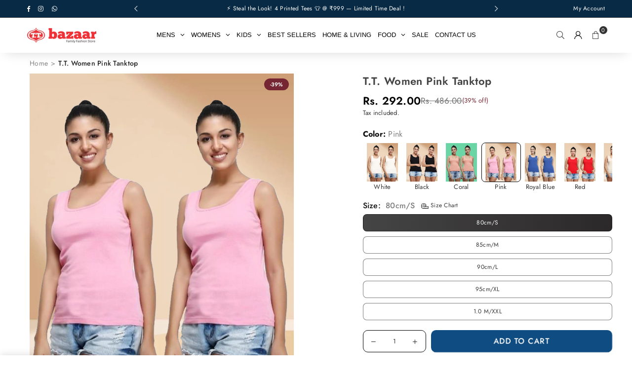

--- FILE ---
content_type: text/html; charset=utf-8
request_url: https://ttbazaar.com/products/tt-tank-top-l_tanktop_po2_pink
body_size: 110271
content:
<!doctype html>
<html class="no-js" lang="en" >
  <head>
    <!-- Gokwik theme code start -->
  <link rel="dns-prefetch" href="https://pdp.gokwik.co/">
  <link rel="dns-prefetch" href="https://api.gokwik.co">
    


  <script>
    window.gaTag = {ga4: "G-G5P484Q4F2"}
    window.merchantInfo  = {
            mid: "19gdvwg3mhq4",
            environment: "production",
            type: "merchantInfo",
      		storeId: "24941101152",
      		fbpixel: "181964820242217",
          }
    var productFormSelector = '';
    var cart = {"note":null,"attributes":{},"original_total_price":0,"total_price":0,"total_discount":0,"total_weight":0.0,"item_count":0,"items":[],"requires_shipping":false,"currency":"INR","items_subtotal_price":0,"cart_level_discount_applications":[],"checkout_charge_amount":0}
    var templateName = 'product'
  </script>

  <script src="https://pdp.gokwik.co/merchant-integration/build/merchant.integration.js?v4" defer></script>

  <script>
    if ('$' && '$' !== 'undefined') {
        const script = document.createElement('script');
        script.src = "https://www.googletagmanager.com/gtag/js?id="+ window.gaTag.ga4;
        script.defer = true;
        document.head.appendChild(script);
        window.dataLayer = window.dataLayer || [];
        function gtag(){dataLayer.push(arguments);}
        gtag('js', new Date());
        gtag('config', window.gaTag.ga4 ,{ 'groups': 'GA4','debug_mode':true });
    }
  </script>

  <script>
    window.addEventListener('gokwikLoaded', e => {
    var buyNowButton = document.getElementById('gokwik-buy-now');
if (buyNowButton) {
    buyNowButton.disabled = false;
    buyNowButton.classList.remove('disabled');
}
      var gokwikCheckoutButtons = document.querySelectorAll('.gokwik-checkout button');
gokwikCheckoutButtons.forEach(function(button) {
    button.disabled = false;
    button.classList.remove('disabled');
});
    //Do Not Touch This Line
    let clicked = false;
    let gokwikAdsID = "";
    const gokwikCheckoutEnable = (arrayOfElement) => {
      if (arrayOfElement.length === 0) return null;
      if (arrayOfElement.length > 1) {
        arrayOfElement.forEach(data => {
          if (data) {
            let targetElement = document.querySelectorAll(data);
            if (targetElement.length >= 1) {
              targetElement.forEach(element => {
                
                element.addEventListener("click", () => {
                  if (!clicked && gokwikAdsID) {
                    clicked = true;
                    gtag('event', 'conversion', {
                      'send_to': gokwikAdsID.toString().trim(),
                      'value': 0.0,
                      'currency': '',
                      'transaction_id': ''
                    });
                  }
                });
              });
            }
          }
        });
      }
    };
    gokwikCheckoutEnable(["#gokwik-buy-now",".gokwik-checkout button"])
    gokwikSdk.on('modal_closed', ()=>{
        clicked = false;
    })

    const targetElement = document.querySelector("body");
      function debounce(func, delay) {
        let timeoutId;
        return function () {
          const context = this;
          const args = arguments;
          clearTimeout(timeoutId);
          timeoutId = setTimeout(function () {
            func.apply(context, args);
          }, delay);
        };
      }

      const observer = new MutationObserver(() => {
     const addToCartButton = document.querySelector("button[name='add']");
const gokwikBuyNowButton = document.getElementById('gokwik-buy-now');

if (addToCartButton && addToCartButton.disabled) {
    gokwikBuyNowButton?.setAttribute('disabled', 'disabled');
} else {
    gokwikBuyNowButton?.removeAttribute('disabled');
}
        debouncedMyTimer();
      });

      const debouncedMyTimer = debounce(() => {
        observer.disconnect();
        //Do Not Touch this function
    
        gokwikCheckoutEnable(["#gokwik-buy-now",".gokwik-checkout button"])
        var gokwikCheckoutButtons = document.querySelectorAll('.gokwik-checkout button');
gokwikCheckoutButtons.forEach(function(button) {
    button.disabled = false;
    button.classList.remove('disabled');
});
        observer.observe(targetElement, { childList: true, subtree: true });
      }, 700);

      const config = { childList: true, subtree: true };
      observer.observe(targetElement, config);
    });
  </script>



<style>
  
  .gokwik-checkout {
    width: 100%;
    display: flex;
    justify-content: center;
    flex-direction: column;
    align-items: end;
    margin-bottom: 10px;
  }
  .gokwik-checkout button {
    max-width:100%;
    width: 100%;
    border: none;
    display: flex;
    justify-content: center;
    align-items: center;
    background: #762633;
    position: relative;
    cursor: pointer;
    border-radius: 0px;
    height:42.82px;
    padding:14px 25px;
  }
  #gokwik-buy-now.disabled, .gokwik-disabled{
    opacity:0.5;
    cursor: not-allowed;
    }
    .gokwik-checkout button:focus {
    outline: none;
  }
  .gokwik-checkout button > span {
    display: flex;
  }
  .gokwik-checkout button > span.btn-text {
    display: flex;
    flex-direction: column;
    color: #fff;
    align-items: flex-start;
  }
  .gokwik-checkout button > span.btn-text > span:last-child {
  	padding-top: 2px;
      font-size: 10px;
  }
  .gokwik-checkout button > span.btn-text > span:first-child {
     font-size: 13px;
    font-weight:500;
    letter-spacing: 1px;
    text-transform:uppercase;
  }
  .gokwik-checkout button > span.pay-opt-icon img:first-child {
    margin-right: 10px;
    margin-left: 10px;
  }
  /*   Additional */
  .gokwik-checkout button.disabled{
    opacity:0.5;
    cursor: not-allowed;
    }
  .gokwik-checkout button.disabled .addloadr#btn-loader{
     display: flex!important;
  }
    #gokwik-buy-now.disabled .addloadr#btn-loader{
     display: flex!important;
  }
      #gokwik-buy-now:disabled{
     cursor: not-allowed;
  }
.bdr-box .gokwik-checkout button{
  background:#0F4c81;
}
 #gokwik-buy-now  #btn-loader{
   border-radius:10px;
 }
.btn.btn-md.w_100.mb10.btn2{
  white-space:nowrap;
}
  

  
   #gokwik-buy-now {
     background: #762633;
     width: 100%;
     color: #FFFFFF;
     cursor: pointer;
     line-height: 1;
     border: none;
     padding: 10px 24px;
      margin-bottom: 10px;
     position:relative;
     height:45px;
     font-size: 16px;
      font-family:Futura, sans-serif;
    border-radius: 10px;
     text-transform:uppercase;
   }


  
  /* Loader CSS */
    #btn-loader{
      display: none;
      position: absolute;
      top: 0;
      bottom: 0;
      left: 0;
      right: 0;
      justify-content: center;
      align-items: center;
      background:#762633;
      border-radius:0px;

    }

  .cir-loader,
  .cir-loader:after {
    border-radius: 50%;
    width: 35px;
    height: 35px;
  }
  .cir-loader {
    margin: 6px auto;
    font-size: 10px;
    position: relative;
    text-indent: -9999em;
    border-top: 0.5em solid rgba(255, 255, 255, 0.2);
    border-right: 0.5em solid rgba(255, 255, 255, 0.2);
    border-bottom: 0.5em solid rgba(255, 255, 255, 0.2);
    border-left: 0.5em solid #ffffff;
    -webkit-transform: translateZ(0);
    -ms-transform: translateZ(0);
    transform: translateZ(0);
    -webkit-animation: load8 1.1s infinite linear;
    animation: load8 1.1s infinite linear;
  }
  @-webkit-keyframes load8 {
    0% {
      -webkit-transform: rotate(0deg);
      transform: rotate(0deg);
    }
    100% {
      -webkit-transform: rotate(360deg);
      transform: rotate(360deg);
    }
  }
  @keyframes load8 {
    0% {
      -webkit-transform: rotate(0deg);
      transform: rotate(0deg);
    }
    100% {
      -webkit-transform: rotate(360deg);
      transform: rotate(360deg);
    }
  }
</style>
 <!-- Gokwik theme code End --><meta charset="utf-8"><meta http-equiv="X-UA-Compatible" content="IE=edge,chrome=1"><meta name="viewport" content="width=device-width, initial-scale=1.0"><meta name="theme-color" content="#000"><meta name="format-detection" content="telephone=no"><link rel="canonical" href="https://ttbazaar.com/products/tt-tank-top-l_tanktop_po2_pink"><link rel="preconnect" href="https://cdn.shopify.com" crossorigin><link rel="dns-prefetch" href="https://ttbazaar.com" crossorigin><link rel="dns-prefetch" href="https://ttbazaar.myshopify.com" crossorigin><link rel="preconnect" href="https://fonts.shopifycdn.com" crossorigin><link rel="shortcut icon" href="//ttbazaar.com/cdn/shop/files/favicon_32x32.png?v=1614296357" type="image/png"><title>Buy Womens Pink Tank Top Vest (Pack Of 2): TT Bazaar &ndash; T T Bazaar</title><meta name="description" content="Buy this T.T. WOMEN Cotton TANK TOP MODERN FIT LABEL-FREE PINK PACK OF 2 online from T.T. Bazaar at an affordable price of Rs 324."><!-- /snippets/social-meta-tags.liquid --> <meta name="keywords" content="T T Bazaar, ttbazaar.com" /><meta name="author" content="AdornThemes"><meta property="og:site_name" content="T T Bazaar"><meta property="og:url" content="https://ttbazaar.com/products/tt-tank-top-l_tanktop_po2_pink"><meta property="og:title" content="Buy Womens Pink Tank Top Vest (Pack Of 2): TT Bazaar"><meta property="og:type" content="product"><meta property="og:description" content="Buy this T.T. WOMEN Cotton TANK TOP MODERN FIT LABEL-FREE PINK PACK OF 2 online from T.T. Bazaar at an affordable price of Rs 324."><meta property="og:image" content="http://ttbazaar.com/cdn/shop/files/2_bdc15b31-8303-4ec3-8d1d-53c5b4a28698.jpg?v=1759725707"><meta property="og:image:secure_url" content="https://ttbazaar.com/cdn/shop/files/2_bdc15b31-8303-4ec3-8d1d-53c5b4a28698.jpg?v=1759725707"><meta property="og:image:width" content="1800"><meta property="og:image:height" content="2200"><meta property="og:price:amount" content="292.00"><meta property="og:price:currency" content="INR"><meta name="twitter:card" content="summary_large_image"><meta name="twitter:title" content="Buy Womens Pink Tank Top Vest (Pack Of 2): TT Bazaar"><meta name="twitter:description" content="Buy this T.T. WOMEN Cotton TANK TOP MODERN FIT LABEL-FREE PINK PACK OF 2 online from T.T. Bazaar at an affordable price of Rs 324.">
<link rel="preload" as="font" href="//ttbazaar.com/cdn/fonts/jost/jost_n4.d47a1b6347ce4a4c9f437608011273009d91f2b7.woff2" type="font/woff2" crossorigin><link rel="preload" as="font" href="//ttbazaar.com/cdn/fonts/jost/jost_n7.921dc18c13fa0b0c94c5e2517ffe06139c3615a3.woff2" type="font/woff2" crossorigin><link rel="preload" as="font" href="//ttbazaar.com/cdn/shop/t/56/assets/adorn-icons.woff2?v=51276908559411956971746511646" type="font/woff2" crossorigin><style type="text/css">:root{--ft1:Jost,sans-serif;--ft2:Jost,sans-serif;--ft3:Jost,sans-serif;--site_gutter:15px;--grid_gutter:30px;--grid_gutter_sm:15px; --input_height:38px;--input_height_sm:32px;--error:#d20000}*,::after,::before{box-sizing:border-box}article,aside,details,figcaption,figure,footer,header,hgroup,main,menu,nav,section,summary{display:block}body,button,input,select,textarea{font-family:-apple-system,BlinkMacSystemFont,"Segoe UI","Roboto","Oxygen","Ubuntu","Cantarell","Helvetica Neue",sans-serif;-webkit-font-smoothing:antialiased;-webkit-text-size-adjust:100%}a{background-color:transparent}a,a:after,a:before{transition:all .3s ease-in-out}b,strong{font-weight:700;}em{font-style:italic}small{font-size:80%}sub,sup{font-size:75%;line-height:0;position:relative;vertical-align:baseline}sup{top:-.5em}sub{bottom:-.25em}img{max-width:100%;border:0}button,input,optgroup,select,textarea{color:inherit;font:inherit;margin:0;outline:0}button[disabled],input[disabled]{cursor:default}[type=button]::-moz-focus-inner,[type=reset]::-moz-focus-inner,[type=submit]::-moz-focus-inner,button::-moz-focus-inner{border-style:none;padding:0}[type=button]:-moz-focusring,[type=reset]:-moz-focusring,[type=submit]:-moz-focusring,button:-moz-focusring{outline:1px dotted ButtonText}input[type=email],input[type=number],input[type=password],input[type=search]{-webkit-appearance:none;-moz-appearance:none}table{width:100%;border-collapse:collapse;border-spacing:0}td,th{padding:0}textarea{overflow:auto;-webkit-appearance:none;-moz-appearance:none}[tabindex='-1']:focus{outline:0}a,img{outline:0!important;border:0}[role=button],a,button,input,label,select,textarea{touch-action:manipulation}.fl,.flex{display:flex}.fl1,.flex-item{flex:1}.clearfix::after{content:'';display:table;clear:both}.clear{clear:both}.icon__fallback-text,.v-hidden{position:absolute!important;overflow:hidden;clip:rect(0 0 0 0);height:1px;width:1px;margin:-1px;padding:0;border:0}.visibility-hidden{visibility:hidden}.js-focus-hidden:focus{outline:0}.no-js:not(html),.no-js .js{display:none}.no-js .no-js:not(html){display:block}.skip-link:focus{clip:auto;width:auto;height:auto;margin:0;color:#111;background-color:#fff;padding:10px;opacity:1;z-index:10000;transition:none}blockquote{background:#f8f8f8;font-weight:600;font-size:15px;font-style:normal;text-align:center;padding:0 30px;margin:0}.rte blockquote{padding:25px;margin-bottom:20px}blockquote p+cite{margin-top:7.5px}blockquote cite{display:block;font-size:13px;font-style:inherit}code,pre{font-family:Consolas,monospace;font-size:1em}pre{overflow:auto}.rte:last-child{margin-bottom:0}.rte .h1,.rte .h2,.rte .h3,.rte .h4,.rte .h5,.rte .h6,.rte h1,.rte h2,.rte h3,.rte h4,.rte h5,.rte h6{margin-top:15px;margin-bottom:7.5px}.rte .h1:first-child,.rte .h2:first-child,.rte .h3:first-child,.rte .h4:first-child,.rte .h5:first-child,.rte .h6:first-child,.rte h1:first-child,.rte h2:first-child,.rte h3:first-child,.rte h4:first-child,.rte h5:first-child,.rte h6:first-child{margin-top:0}.rte li{margin-bottom:4px;list-style:inherit}.rte li:last-child{margin-bottom:0}.rte-setting{margin-bottom:11.11111px}.rte-setting:last-child{margin-bottom:0}p:last-child{margin-bottom:0}li{list-style:none}.fine-print{font-size:1.07692em;font-style:italic;margin:20px 0}.txt--minor{font-size:80%}.txt--emphasis{font-style:italic}.icon{display:inline-block;width:20px;height:20px;vertical-align:middle;fill:currentColor}.no-svg .icon{display:none}svg.icon:not(.icon--full-color) circle,svg.icon:not(.icon--full-color) ellipse,svg.icon:not(.icon--full-color) g,svg.icon:not(.icon--full-color) line,svg.icon:not(.icon--full-color) path,svg.icon:not(.icon--full-color) polygon,svg.icon:not(.icon--full-color) polyline,svg.icon:not(.icon--full-color) rect,symbol.icon:not(.icon--full-color) circle,symbol.icon:not(.icon--full-color) ellipse,symbol.icon:not(.icon--full-color) g,symbol.icon:not(.icon--full-color) line,symbol.icon:not(.icon--full-color) path,symbol.icon:not(.icon--full-color) polygon,symbol.icon:not(.icon--full-color) polyline,symbol.icon:not(.icon--full-color) rect{fill:inherit;stroke:inherit}.no-svg .icon__fallback-text{position:static!important;overflow:inherit;clip:none;height:auto;width:auto;margin:0}ol,ul{margin:0;padding:0}ol{list-style:decimal}.list--inline{padding:0;margin:0}.list--inline li{display:inline-block;margin-bottom:0;vertical-align:middle}.rte img{height:auto}.rte table{table-layout:fixed}.rte ol,.rte ul{margin:20px 0 30px 30px}.rte ol.list--inline,.rte ul.list--inline{margin-left:0}.rte ul{list-style:disc outside}.rte ul ul{list-style:circle outside}.rte ul ul ul{list-style:square outside}.rte a:not(.btn){padding-bottom:1px}.tc .rte ol,.tc .rte ul,.tc.rte ol,.tc.rte ul{margin-left:0;list-style-position:inside}.rte__table-wrapper{max-width:100%;overflow:auto;-webkit-overflow-scrolling:touch}svg:not(:root){overflow:hidden}.video-wrapper{position:relative;overflow:hidden;max-width:100%;padding-bottom:56.25%;height:0;height:auto}.video-wrapper iframe{position:absolute;top:0;left:0;width:100%;height:100%}form{margin:0}legend{border:0;padding:0}button,input[type=submit],label[for]{cursor:pointer}input[type=text]{-webkit-appearance:none;-moz-appearance:none}[type=checkbox]+label,[type=radio]+label{display:inline-block;margin-bottom:0}textarea{min-height:100px}input[type=checkbox],input[type=radio]{margin:0 5px 0 0;vertical-align:middle}select::-ms-expand{display:none}.label--hidden{position:absolute;height:0;width:0;margin-bottom:0;overflow:hidden;clip:rect(1px,1px,1px,1px)}.form-vertical input,.form-vertical select,.form-vertical textarea{display:block;width:100%}.form-vertical [type=checkbox],.form-vertical [type=radio]{display:inline-block;width:auto;margin-right:5px}.form-vertical .btn,.form-vertical [type=submit]{display:inline-block;width:auto}.grid--table{display:table;table-layout:fixed;width:100%}.grid--table>.gitem{float:none;display:table-cell;vertical-align:middle}.is-transitioning{display:block!important;visibility:visible!important}.mr0{margin:0 !important;}.pd0{ padding:0 !important;}.db{display:block}.dbi{display:inline-block}.dn, .hidden,.btn.loading .txt {display:none}.of_hidden {overflow:hidden}.pa {position:absolute}.pr {position:relative}.l0 {left: 0;}.t0 {top: 0;}.fw-300{font-weight:300}.fw-400{font-weight:400}.fw-500{font-weight:500}.fw-600{font-weight:600}b,strong,.fw-700{font-weight:700}em, .em{font-style:italic}.tt-u{text-transform:uppercase}.tt-l{text-transform:lowercase}.tt-c{text-transform:capitalize}.tt-n{text-transform:none}.list-bullet,.list-arrow,.list-square,.order-list{padding:0 0 15px 15px;}.list-bullet li {list-style:disc; padding:4px 0; }.list-bullet ul, .list-circle ul, .list-arrow ul, .order-list li {padding-left:15px;}.list-square li {list-style:square; padding:4px 0; } .list-arrow li {list-style:disclosure-closed; padding:4px 0; }.order-list li {list-style:decimal; padding:4px 0; }.tdn {text-decoration:none!important}.tdu {text-decoration:underline}.imgFt{position:absolute;top:0;left:0;width:100%;height:100%;object-fit:cover; object-position:center; }.imgFl { display:block; width:100%; height:auto; }.imgWrapper { display:block; margin:auto; }.autoHt { height:auto; }.bgImg { background-size:cover; background-repeat:no-repeat; background-position:center; }.grid-sizer{width:25%; position:absolute}.w_auto {width:auto!important}.h_auto{height:auto}.w_100{width:100%!important}.h_100{height:100%!important}.pd10 {padding:10px;}.grid{display:flex;flex-wrap:wrap;list-style:none;margin:0 -7.5px }.gitem{flex:0 0 auto;padding-left:7.5px;padding-right:7.5px;width:100%}.col-1,.rwcols-1 .gitem, .wd100{width:100%}.col-2,.rwcols-2 .gitem,.wd50{width:50%}.col-3,.rwcols-3 .gitem,.wd33{width:33.33333%}.col-4,.rwcols-4 .gitem,.wd25{width:25%}.col-5,.rwcols-5 .gitem,.wd20{width:20%}.col-6,.rwcols-6 .gitem,.wd16{width:16.66667%}.col-7,.rwcols-7 .gitem,.wd14{width:14.28571%}.col-8,.rwcols-8 .gitem,.wd12{width:12.5%}.col-9,.rwcols-9 .gitem,.wd11{width:11.11111%}.col-10,.rwcols-10 .gitem,.wd10{width:10%}.wd30{width:30%}.wd37{width:37.5%}.wd40{width:40%}.wd60{width:60%}.wd62{width:62.5%}.wd66{width:66.66667%}.wd70{width:70%}.wd75{width:75%}.wd80{width:80%}.wd83{width:83.33333%}.wd87{width:87.5%}.wd90{width:90%}.wd100{width:100%}.show{display:block!important}.hide{display:none!important}.grid-products{margin:0 -0.0px}.grid-products .gitem{padding-left:0.0px;padding-right:0.0px}.f-row{flex-direction:row}.f-col{flex-direction:column}.f-wrap{flex-wrap:wrap}.f-nowrap{flex-wrap:nowrap}.f-jcs{justify-content:flex-start}.f-jce{justify-content:flex-end}.f-jcc{justify-content:center}.f-jcsb{justify-content:space-between}.f-jcsa{justify-content:space-around}.f-jcse{justify-content:space-evenly}.f-ais{align-items:flex-start}.f-aie{align-items:flex-end}.f-aic{align-items:center}.f-aib{align-items:baseline}.f-aist{align-items:stretch}.f-acs{align-content:flex-start}.f-ace{align-content:flex-end}.f-acc{align-content:center}.f-acsb{align-content:space-between}.f-acsa{align-content:space-around}.f-acst{align-content:stretch}.f-asa{align-self:auto}.f-ass{align-self:flex-start}.f-ase{align-self:flex-end}.f-asc{align-self:center}.f-asb{align-self:baseline}.f-asst{align-self:stretch}.order0{order:0}.order1{order:1}.order2{order:2}.order3{order:3}.tl{text-align:left!important}.tc{text-align:center!important}.tr{text-align:right!important}.m_auto{margin-left:auto;margin-right:auto}.ml_auto{margin-left:auto}.mr_auto{margin-right:auto}.m0{margin:0!important}.mt0{margin-top:0!important}.ml0{margin-left:0!important}.mr0{margin-right:0!important}.mb0{margin-bottom:0!important}.ml5{margin-left:5px}.mt5{margin-top:5px}.mr5{margin-right:5px}.mb5{margin-bottom:5px}.ml10{margin-left:10px}.mt10{margin-top:10px}.mr10{margin-right:10px}.mb10{margin-bottom:10px}.ml15{margin-left:15px}.mt15{margin-top:15px}.mr15{margin-right:15px}.mb15{margin-bottom:15px}.ml20{margin-left:20px}.mt20{margin-top:20px!important}.mr20{margin-right:20px}.mb20{margin-bottom:20px}.ml25{margin-left:25px}.mt25{margin-top:25px}.mr25{margin-right:25px}.mb25{margin-bottom:25px}.ml30{margin-left:30px}.mt30{margin-top:30px}.mr30{margin-right:30px}.mb30{margin-bottom:30px}.mb35{margin-bottom:35px}.mb40{margin-bottom:40px}.mb45{margin-bottom:45px}.mb50{margin-bottom:50px}@media (min-width:768px){.col-md-1{width:100%}.col-md-2,.rwcols-md-2 .gitem,.wd50-md{width:50%}.col-md-3,.rwcols-md-3 .gitem,.wd33-md{width:33.33333%}.col-md-4,.rwcols-md-4 .gitem,.wd25-md{width:25%}.col-md-5,.rwcols-md-5 .gitem,.wd20-md{width:20%}.col-md-6,.rwcols-md-6 .gitem,.wd16-md{width:16.66667%}.col-md-7,.rwcols-md-7 .gitem,.wd14-md{width:14.28571%}.col-md-8,.rwcols-md-8 .gitem,.wd12-md{width:12.5%}.col-md-9,.rwcols-md-9 .gitem,.wd11-md{width:11.11111%}.col-md-10,.rwcols-md-10 .gitem,.wd10-md{width:10%}.wd30-md{width:30%}.wd37-md{width:37.5%}.wd40-md{width:40%}.wd60-md{width:60%}.wd62-md{width:62.5%}.wd66-md{width:66.66667%}.wd70-md{width:70%}.wd75-md{width:75%}.wd80-md{width:80%}.wd83-md{width:83.33333%}.wd87-md{width:87.5%}.wd90-md{width:90%}.tl-md{text-align:left!important}.tc-md{text-align:center!important}.tr-md{text-align:right!important}.f-row-md{flex-direction:row}.f-col-md{flex-direction:column}.f-wrap-md{flex-wrap:wrap}.f-nowrap-md{flex-wrap:nowrap}.f-jcs-md{justify-content:flex-start}.f-jce-md{justify-content:flex-end}.f-jcc-md{justify-content:center}.f-jcsb-md{justify-content:space-between}.f-jcsa-md{justify-content:space-around}.f-jcse-md{justify-content:space-evenly}.f-ais-md{align-items:flex-start}.f-aie-md{align-items:flex-end}.f-aic-md{align-items:center}.f-aib-md{align-items:baseline}.f-aist-md{align-items:stretch}.f-acs-md{align-content:flex-start}.f-ace-md{align-content:flex-end}.f-acc-md{align-content:center}.f-acsb-md{align-content:space-between}.f-acsa-md{align-content:space-around}.f-acst-md{align-content:stretch}.f-asa-md{align-self:auto}.f-ass-md{align-self:flex-start}.f-ase-md{align-self:flex-end}.f-asc-md{align-self:center}.f-asb-md{align-self:baseline}.f-asst-md{align-self:stretch}.mb0-md{margin-bottom:0}.mb5-md{margin-bottom:5px}.mb10-md{margin-bottom:10px}.mb15-md{margin-bottom:15px}.mb20-md{margin-bottom:20px}.mb25-md{margin-bottom:25px}.mb30-md{margin-bottom:30px}.mb35-md{margin-bottom:35px}.mb40-md{margin-bottom:40px}.mb45-md{margin-bottom:45px}.mb50-md{margin-bottom:50px}}@media (min-width:1025px){.grid{margin:0 -15px }.gitem{padding-left:15px;padding-right:15px }.col-lg-1{width:100%}.col-lg-2,.rwcols-lg-2 .gitem,.wd50-lg{width:50%}.col-lg-3,.rwcols-lg-3 .gitem,.wd33-lg{width:33.33333%}.col-lg-4,.rwcols-lg-4 .gitem,.wd25-lg{width:25%}.col-lg-5,.rwcols-lg-5 .gitem,.wd20-lg{width:20%}.col-lg-6,.rwcols-lg-6 .gitem,.wd16-lg{width:16.66667%}.col-lg-7,.rwcols-lg-7 .gitem,.wd14-lg{width:14.28571%}.col-lg-8,.rwcols-lg-8 .gitem,.wd12-lg{width:12.5%}.col-lg-9,.rwcols-lg-9 .gitem,.wd11-lg{width:11.11111%}.col-lg-10,.rwcols-lg-10 .gitem,.wd10-lg{width:10%}.wd30-lg{width:30%}.wd37-lg{width:37.5%}.wd40-lg{width:40%}.wd60-lg{width:60%}.wd62-lg{width:62.5%}.wd66-lg{width:66.66667%}.wd70-lg{width:70%}.wd75-lg{width:75%}.wd80-lg{width:80%}.wd83-lg{width:83.33333%}.wd87-lg{width:87.5%}.wd90-lg{width:90%}.show-lg{display:block!important}.hide-lg{display:none!important}.f-row-lg{flex-direction:row}.f-col-lg{flex-direction:column}.f-wrap-lg{flex-wrap:wrap}.f-nowrap-lg{flex-wrap:nowrap}.tl-lg {text-align:left!important}.tc-lg {text-align:center!important}.tr-lg {text-align:right!important}.grid-products{margin:0 -10.0px}.grid-products .gitem{padding-left:10.0px;padding-right:10.0px}}@media (min-width:1280px){.col-xl-1{width:100%}.col-xl-2,.rwcols-xl-2 .gitem,.wd50-xl{width:50%}.col-xl-3,.rwcols-xl-3 .gitem,.wd33-xl{width:33.33333%}.col-xl-4,.rwcols-xl-4 .gitem,.wd25-xl{width:25%}.col-xl-5,.rwcols-xl-5 .gitem,.wd20-xl{width:20%}.col-xl-6,.rwcols-xl-6 .gitem,.wd16-xl{width:16.66667%}.col-xl-7,.rwcols-xl-7 .gitem,.wd14-xl{width:14.28571%}.col-xl-8,.rwcols-xl-8 .gitem,.wd12-xl{width:12.5%}.col-xl-9,.rwcols-xl-9 .gitem,.wd11-xl{width:11.11111%}.col-xl-10,.rwcols-xl-10 .gitem,.wd10-xl{width:10%}.wd30-xl{width:30%}.wd37-xl{width:37.5%}.wd40-xl{width:40%}.wd60-xl{width:60%}.wd62-xl{width:62.5%}.wd66-xl{width:66.66667%}.wd70-xl{width:70%}.wd75-xl{width:75%}.wd80-xl{width:80%}.wd83-xl{width:83.33333%}.wd87-xl{width:87.5%}.wd90-xl{width:90%}.show-xl{display:block!important}.hide-xl{display:none!important}.f-wrap-xl{flex-wrap:wrap}.f-col-xl{flex-direction:column}.tl-xl {text-align:left!important}.tc-xl {text-align:center!important}.tr-xl {text-align:right!important}}@media only screen and (min-width:768px) and (max-width:1024px){.show-md{display:block!important}.hide-md{display:none!important}}@media only screen and (max-width:767px){.show-sm{display:block!important}.hide-sm{display:none!important}}@font-face{font-family:Adorn-Icons;src:url("//ttbazaar.com/cdn/shop/t/56/assets/adorn-icons.woff2?v=51276908559411956971746511646") format('woff2'),url("//ttbazaar.com/cdn/shop/t/56/assets/adorn-icons.woff?v=74340402737950993131746511646") format('woff');font-weight:400;font-style:normal;font-display:swap}.at{font:normal normal normal 15px/1 Adorn-Icons;speak:none;text-transform:none;display:inline-block;vertical-align:middle;text-rendering:auto;-webkit-font-smoothing:antialiased;-moz-osx-font-smoothing:grayscale}@font-face {font-family: Jost;font-weight: 300;font-style: normal;font-display: swap;src: url("//ttbazaar.com/cdn/fonts/jost/jost_n3.a5df7448b5b8c9a76542f085341dff794ff2a59d.woff2") format("woff2"), url("//ttbazaar.com/cdn/fonts/jost/jost_n3.882941f5a26d0660f7dd135c08afc57fc6939a07.woff") format("woff");}@font-face {font-family: Jost;font-weight: 400;font-style: normal;font-display: swap;src: url("//ttbazaar.com/cdn/fonts/jost/jost_n4.d47a1b6347ce4a4c9f437608011273009d91f2b7.woff2") format("woff2"), url("//ttbazaar.com/cdn/fonts/jost/jost_n4.791c46290e672b3f85c3d1c651ef2efa3819eadd.woff") format("woff");}@font-face {font-family: Jost;font-weight: 500;font-style: normal;font-display: swap;src: url("//ttbazaar.com/cdn/fonts/jost/jost_n5.7c8497861ffd15f4e1284cd221f14658b0e95d61.woff2") format("woff2"), url("//ttbazaar.com/cdn/fonts/jost/jost_n5.fb6a06896db583cc2df5ba1b30d9c04383119dd9.woff") format("woff");}@font-face {font-family: Jost;font-weight: 600;font-style: normal;font-display: swap;src: url("//ttbazaar.com/cdn/fonts/jost/jost_n6.ec1178db7a7515114a2d84e3dd680832b7af8b99.woff2") format("woff2"), url("//ttbazaar.com/cdn/fonts/jost/jost_n6.b1178bb6bdd3979fef38e103a3816f6980aeaff9.woff") format("woff");}@font-face {font-family: Jost;font-weight: 700;font-style: normal;font-display: swap;src: url("//ttbazaar.com/cdn/fonts/jost/jost_n7.921dc18c13fa0b0c94c5e2517ffe06139c3615a3.woff2") format("woff2"), url("//ttbazaar.com/cdn/fonts/jost/jost_n7.cbfc16c98c1e195f46c536e775e4e959c5f2f22b.woff") format("woff");}.page-width { margin:0 auto; padding-left:15px; padding-right:15px; max-width:1200px; }.fullwidth { max-width:100%; padding-left:10px; padding-right:10px; }.template-product .fullwidth.npd .product-single__meta{ padding: 0 20px;}@media only screen and (min-width:766px) { .page-width { padding-left:20px; padding-right:20px; }.fullwidth { padding-left:15px; padding-right:15px; }.template-product .fullwidth.npd:not(.style6) .product-single__meta{ padding-right:30px}}@media only screen and (min-width:1280px){.fullwidth { padding-left:55px; padding-right:55px; }.template-product .fullwidth.npd:not(.style6) .product-single__meta{ padding-right:55px;}}.fullwidth.npd { padding-left:0; padding-right:0; }.fs10 { font-size:10px;}.fs12 { font-size:12px;}.fs14 { font-size:14px;}.fs16 { font-size:16px;}.fs18 { font-size:18px;}.fs20 { font-size:20px;}.fs22 { font-size:22px;}.fs24 { font-size:24px;}.fs26 { font-size:26px;}.fs28 { font-size:28px;}.fs30 { font-size:30px;}</style><link rel="stylesheet" href="//ttbazaar.com/cdn/shop/t/56/assets/theme.css?v=90650320074196028751753966382" type="text/css" media="all">    <script src="//ttbazaar.com/cdn/shop/t/56/assets/lazysizes.js?v=9525017869278013171746511646" async></script>  <script src="//ttbazaar.com/cdn/shop/t/56/assets/jquery.min.js?v=115860211936397945481746511646"defer="defer"></script><script>var theme = {strings:{showMore:"Show More",showLess:"Show Less"},mlcurrency:false,moneyFormat:"Rs. {{amount}}",shopCurrency:"INR",autoCurrencies:false,money_currency_format:"Rs. {{amount}}",money_format:"Rs. {{amount}}",ajax_cart:true,fixedHeader:true,animation:false,animationMobile:true,searchresult:"See all results for \u0026quot;{{ terms }}\u0026quot;",wlAvailable:"Available in Wishlist",rtl:false,};document.documentElement.className = document.documentElement.className.replace('no-js', 'js');        var alpha = "Abcdefghijklmnopqrstuvwxyz".split(""), thm = alpha[0]+alpha[21]+alpha[14]+alpha[13]+alpha[4], shpeml = 'care@ttbazaar.com', dmn = window.location.hostname;        window.lazySizesConfig = window.lazySizesConfig || {};window.lazySizesConfig.loadMode = 1;      window.lazySizesConfig.loadHidden = false;        window.shopUrl = 'https://ttbazaar.com';      window.routes = {        cart_add_url: '/cart/add',        cart_change_url: '/cart/change',        cart_update_url: '/cart/update',        cart_url: '/cart',        predictive_search_url: '/search/suggest'      };      window.cartStrings = {        error: `There was an error while updating your cart. Please try again.`,        quantityError: `You can only add [quantity] of this item.`      };      window.variantStrings = {addToCart: `Add to cart`,preOrder: `Pre-Order`,soldOut: `Sold out`,unavailable: `Unavailable`,unavailable_with_option: `Translation missing: en.products.product.value_unavailable`,};</script><script src="//ttbazaar.com/cdn/shop/t/56/assets/vendor.js?v=175121317203878727231746511646" defer="defer"></script>  
  <script>window.performance && window.performance.mark && window.performance.mark('shopify.content_for_header.start');</script><meta name="facebook-domain-verification" content="ilhh5op8qob80vahg5m1rs1p3xhlrm">
<meta name="facebook-domain-verification" content="c117146brljaow70rq9ew05qfn0s67">
<meta name="google-site-verification" content="fVVYFh4z5FNVJH3mcT9icfZkjg3SJ_BUkZVorXdGQUc">
<meta id="shopify-digital-wallet" name="shopify-digital-wallet" content="/24941101152/digital_wallets/dialog">
<link rel="alternate" hreflang="x-default" href="https://ttbazaar.com/products/tt-tank-top-l_tanktop_po2_pink">
<link rel="alternate" hreflang="en" href="https://ttbazaar.com/products/tt-tank-top-l_tanktop_po2_pink">
<link rel="alternate" hreflang="hi" href="https://ttbazaar.com/hi/products/tt-tank-top-l_tanktop_po2_pink">
<link rel="alternate" type="application/json+oembed" href="https://ttbazaar.com/products/tt-tank-top-l_tanktop_po2_pink.oembed">
<script async="async" src="/checkouts/internal/preloads.js?locale=en-IN"></script>
<script id="shopify-features" type="application/json">{"accessToken":"6f5b13cfc1b839805b996276e98db45e","betas":["rich-media-storefront-analytics"],"domain":"ttbazaar.com","predictiveSearch":true,"shopId":24941101152,"locale":"en"}</script>
<script>var Shopify = Shopify || {};
Shopify.shop = "ttbazaar.myshopify.com";
Shopify.locale = "en";
Shopify.currency = {"active":"INR","rate":"1.0"};
Shopify.country = "IN";
Shopify.theme = {"name":"Gokwik Theme 6th May 2025 -Live Theme","id":150632169716,"schema_name":"Avone","schema_version":"5.4.1","theme_store_id":null,"role":"main"};
Shopify.theme.handle = "null";
Shopify.theme.style = {"id":null,"handle":null};
Shopify.cdnHost = "ttbazaar.com/cdn";
Shopify.routes = Shopify.routes || {};
Shopify.routes.root = "/";</script>
<script type="module">!function(o){(o.Shopify=o.Shopify||{}).modules=!0}(window);</script>
<script>!function(o){function n(){var o=[];function n(){o.push(Array.prototype.slice.apply(arguments))}return n.q=o,n}var t=o.Shopify=o.Shopify||{};t.loadFeatures=n(),t.autoloadFeatures=n()}(window);</script>
<script id="shop-js-analytics" type="application/json">{"pageType":"product"}</script>
<script defer="defer" async type="module" src="//ttbazaar.com/cdn/shopifycloud/shop-js/modules/v2/client.init-shop-cart-sync_BN7fPSNr.en.esm.js"></script>
<script defer="defer" async type="module" src="//ttbazaar.com/cdn/shopifycloud/shop-js/modules/v2/chunk.common_Cbph3Kss.esm.js"></script>
<script defer="defer" async type="module" src="//ttbazaar.com/cdn/shopifycloud/shop-js/modules/v2/chunk.modal_DKumMAJ1.esm.js"></script>
<script type="module">
  await import("//ttbazaar.com/cdn/shopifycloud/shop-js/modules/v2/client.init-shop-cart-sync_BN7fPSNr.en.esm.js");
await import("//ttbazaar.com/cdn/shopifycloud/shop-js/modules/v2/chunk.common_Cbph3Kss.esm.js");
await import("//ttbazaar.com/cdn/shopifycloud/shop-js/modules/v2/chunk.modal_DKumMAJ1.esm.js");

  window.Shopify.SignInWithShop?.initShopCartSync?.({"fedCMEnabled":true,"windoidEnabled":true});

</script>
<script>(function() {
  var isLoaded = false;
  function asyncLoad() {
    if (isLoaded) return;
    isLoaded = true;
    var urls = ["https:\/\/mpop.pxucdn.com\/apps.pixelunion.net\/scripts\/js\/countdown\/bundle.min.js?shop=ttbazaar.myshopify.com","https:\/\/cdn.nfcube.com\/instafeed-ab4a3fa29744ccf7ebce5d9b0060aa01.js?shop=ttbazaar.myshopify.com","https:\/\/app.intelliticks.com\/api\/connect\/shopify\/js\/i3RevTBEn6d3Kmxrx_c?shop=ttbazaar.myshopify.com","https:\/\/s3.ap-south-1.amazonaws.com\/media.intelliticks.com\/company\/i3RevTBEn6d3Kmxrx_c\/shopify\/iticks-snippet.js?shop=ttbazaar.myshopify.com","https:\/\/s3.ap-south-1.amazonaws.com\/media.intelliticks.com\/company\/i3RevTBEn6d3Kmxrx_c\/shopify\/qr-snippet.js?shop=ttbazaar.myshopify.com","https:\/\/s3.ap-south-1.amazonaws.com\/media.intelliticks.com\/company\/i3RevTBEn6d3Kmxrx_c\/shopify\/qr-tracking.js?shop=ttbazaar.myshopify.com","\/\/cdn.shopify.com\/proxy\/15fa0daf64b5caa2f9bd62641f3d307c5813b96e6bacf60dc7287e8afe5b337d\/api.goaffpro.com\/loader.js?shop=ttbazaar.myshopify.com\u0026sp-cache-control=cHVibGljLCBtYXgtYWdlPTkwMA"];
    for (var i = 0; i < urls.length; i++) {
      var s = document.createElement('script');
      s.type = 'text/javascript';
      s.async = true;
      s.src = urls[i];
      var x = document.getElementsByTagName('script')[0];
      x.parentNode.insertBefore(s, x);
    }
  };
  if(window.attachEvent) {
    window.attachEvent('onload', asyncLoad);
  } else {
    window.addEventListener('load', asyncLoad, false);
  }
})();</script>
<script id="__st">var __st={"a":24941101152,"offset":19800,"reqid":"f4767d88-544f-4a94-8c0c-35bce10242fc-1770105450","pageurl":"ttbazaar.com\/products\/tt-tank-top-l_tanktop_po2_pink","u":"e1c82666663a","p":"product","rtyp":"product","rid":4480620560480};</script>
<script>window.ShopifyPaypalV4VisibilityTracking = true;</script>
<script id="captcha-bootstrap">!function(){'use strict';const t='contact',e='account',n='new_comment',o=[[t,t],['blogs',n],['comments',n],[t,'customer']],c=[[e,'customer_login'],[e,'guest_login'],[e,'recover_customer_password'],[e,'create_customer']],r=t=>t.map((([t,e])=>`form[action*='/${t}']:not([data-nocaptcha='true']) input[name='form_type'][value='${e}']`)).join(','),a=t=>()=>t?[...document.querySelectorAll(t)].map((t=>t.form)):[];function s(){const t=[...o],e=r(t);return a(e)}const i='password',u='form_key',d=['recaptcha-v3-token','g-recaptcha-response','h-captcha-response',i],f=()=>{try{return window.sessionStorage}catch{return}},m='__shopify_v',_=t=>t.elements[u];function p(t,e,n=!1){try{const o=window.sessionStorage,c=JSON.parse(o.getItem(e)),{data:r}=function(t){const{data:e,action:n}=t;return t[m]||n?{data:e,action:n}:{data:t,action:n}}(c);for(const[e,n]of Object.entries(r))t.elements[e]&&(t.elements[e].value=n);n&&o.removeItem(e)}catch(o){console.error('form repopulation failed',{error:o})}}const l='form_type',E='cptcha';function T(t){t.dataset[E]=!0}const w=window,h=w.document,L='Shopify',v='ce_forms',y='captcha';let A=!1;((t,e)=>{const n=(g='f06e6c50-85a8-45c8-87d0-21a2b65856fe',I='https://cdn.shopify.com/shopifycloud/storefront-forms-hcaptcha/ce_storefront_forms_captcha_hcaptcha.v1.5.2.iife.js',D={infoText:'Protected by hCaptcha',privacyText:'Privacy',termsText:'Terms'},(t,e,n)=>{const o=w[L][v],c=o.bindForm;if(c)return c(t,g,e,D).then(n);var r;o.q.push([[t,g,e,D],n]),r=I,A||(h.body.append(Object.assign(h.createElement('script'),{id:'captcha-provider',async:!0,src:r})),A=!0)});var g,I,D;w[L]=w[L]||{},w[L][v]=w[L][v]||{},w[L][v].q=[],w[L][y]=w[L][y]||{},w[L][y].protect=function(t,e){n(t,void 0,e),T(t)},Object.freeze(w[L][y]),function(t,e,n,w,h,L){const[v,y,A,g]=function(t,e,n){const i=e?o:[],u=t?c:[],d=[...i,...u],f=r(d),m=r(i),_=r(d.filter((([t,e])=>n.includes(e))));return[a(f),a(m),a(_),s()]}(w,h,L),I=t=>{const e=t.target;return e instanceof HTMLFormElement?e:e&&e.form},D=t=>v().includes(t);t.addEventListener('submit',(t=>{const e=I(t);if(!e)return;const n=D(e)&&!e.dataset.hcaptchaBound&&!e.dataset.recaptchaBound,o=_(e),c=g().includes(e)&&(!o||!o.value);(n||c)&&t.preventDefault(),c&&!n&&(function(t){try{if(!f())return;!function(t){const e=f();if(!e)return;const n=_(t);if(!n)return;const o=n.value;o&&e.removeItem(o)}(t);const e=Array.from(Array(32),(()=>Math.random().toString(36)[2])).join('');!function(t,e){_(t)||t.append(Object.assign(document.createElement('input'),{type:'hidden',name:u})),t.elements[u].value=e}(t,e),function(t,e){const n=f();if(!n)return;const o=[...t.querySelectorAll(`input[type='${i}']`)].map((({name:t})=>t)),c=[...d,...o],r={};for(const[a,s]of new FormData(t).entries())c.includes(a)||(r[a]=s);n.setItem(e,JSON.stringify({[m]:1,action:t.action,data:r}))}(t,e)}catch(e){console.error('failed to persist form',e)}}(e),e.submit())}));const S=(t,e)=>{t&&!t.dataset[E]&&(n(t,e.some((e=>e===t))),T(t))};for(const o of['focusin','change'])t.addEventListener(o,(t=>{const e=I(t);D(e)&&S(e,y())}));const B=e.get('form_key'),M=e.get(l),P=B&&M;t.addEventListener('DOMContentLoaded',(()=>{const t=y();if(P)for(const e of t)e.elements[l].value===M&&p(e,B);[...new Set([...A(),...v().filter((t=>'true'===t.dataset.shopifyCaptcha))])].forEach((e=>S(e,t)))}))}(h,new URLSearchParams(w.location.search),n,t,e,['guest_login'])})(!0,!0)}();</script>
<script integrity="sha256-4kQ18oKyAcykRKYeNunJcIwy7WH5gtpwJnB7kiuLZ1E=" data-source-attribution="shopify.loadfeatures" defer="defer" src="//ttbazaar.com/cdn/shopifycloud/storefront/assets/storefront/load_feature-a0a9edcb.js" crossorigin="anonymous"></script>
<script data-source-attribution="shopify.dynamic_checkout.dynamic.init">var Shopify=Shopify||{};Shopify.PaymentButton=Shopify.PaymentButton||{isStorefrontPortableWallets:!0,init:function(){window.Shopify.PaymentButton.init=function(){};var t=document.createElement("script");t.src="https://ttbazaar.com/cdn/shopifycloud/portable-wallets/latest/portable-wallets.en.js",t.type="module",document.head.appendChild(t)}};
</script>
<script data-source-attribution="shopify.dynamic_checkout.buyer_consent">
  function portableWalletsHideBuyerConsent(e){var t=document.getElementById("shopify-buyer-consent"),n=document.getElementById("shopify-subscription-policy-button");t&&n&&(t.classList.add("hidden"),t.setAttribute("aria-hidden","true"),n.removeEventListener("click",e))}function portableWalletsShowBuyerConsent(e){var t=document.getElementById("shopify-buyer-consent"),n=document.getElementById("shopify-subscription-policy-button");t&&n&&(t.classList.remove("hidden"),t.removeAttribute("aria-hidden"),n.addEventListener("click",e))}window.Shopify?.PaymentButton&&(window.Shopify.PaymentButton.hideBuyerConsent=portableWalletsHideBuyerConsent,window.Shopify.PaymentButton.showBuyerConsent=portableWalletsShowBuyerConsent);
</script>
<script data-source-attribution="shopify.dynamic_checkout.cart.bootstrap">document.addEventListener("DOMContentLoaded",(function(){function t(){return document.querySelector("shopify-accelerated-checkout-cart, shopify-accelerated-checkout")}if(t())Shopify.PaymentButton.init();else{new MutationObserver((function(e,n){t()&&(Shopify.PaymentButton.init(),n.disconnect())})).observe(document.body,{childList:!0,subtree:!0})}}));
</script>

<script>window.performance && window.performance.mark && window.performance.mark('shopify.content_for_header.end');</script>
<link rel="stylesheet" type="text/css" href="//cdn.jsdelivr.net/npm/slick-carousel@1.8.1/slick/slick.css"/>
  <link rel="stylesheet" type="text/css" href="https://cdn.jsdelivr.net/npm/slick-carousel@1.8.1/slick/slick-theme.css"/>

        <!-- SlideRule Script Start -->
        <script name="sliderule-tracking" data-ot-ignore>
(function(){
	slideruleData = {
    "version":"v0.0.1",
    "referralExclusion":"/(paypal|visa|MasterCard|clicksafe|arcot\.com|geschuetzteinkaufen|checkout\.shopify\.com|checkout\.rechargeapps\.com|portal\.afterpay\.com|payfort)/",
    "googleSignals":true,
    "anonymizeIp":true,
    "productClicks":true,
    "persistentUserId":true,
    "hideBranding":false,
    "ecommerce":{"currencyCode":"INR",
    "impressions":[]},
    "pageType":"product",
	"destinations":{"google_analytics_4":{"measurementIds":["G-G5P484Q4F2"]}},
    "cookieUpdate":true
	}

	
		slideruleData.themeMode = "live"
	

	


	
	})();
</script>
<script async type="text/javascript" src=https://files.slideruletools.com/eluredils-g.js></script>
        <!-- SlideRule Script End -->
    <style>
.qr-optin-pop {
    display: flex !important; /* Ensures the element is visible */
  padding:0;margin:0;
    position:fixed;
                    z-index: 9999999;
                    top:0;
                    left:0;
                    height: 100vh;
                    width: 100vw;
                    background-color: rgba(0, 0, 0, 0.4);
                    display: flex !important;
                    justify-content: center !important;
                    align-items: center !important;
}
</style>
        <!-- BEGIN app block: shopify://apps/judge-me-reviews/blocks/judgeme_core/61ccd3b1-a9f2-4160-9fe9-4fec8413e5d8 --><!-- Start of Judge.me Core -->






<link rel="dns-prefetch" href="https://cdnwidget.judge.me">
<link rel="dns-prefetch" href="https://cdn.judge.me">
<link rel="dns-prefetch" href="https://cdn1.judge.me">
<link rel="dns-prefetch" href="https://api.judge.me">

<script data-cfasync='false' class='jdgm-settings-script'>window.jdgmSettings={"pagination":5,"disable_web_reviews":false,"badge_no_review_text":"No reviews","badge_n_reviews_text":"{{ n }} review/reviews","hide_badge_preview_if_no_reviews":true,"badge_hide_text":false,"enforce_center_preview_badge":false,"widget_title":"Customer Reviews","widget_open_form_text":"Write a review","widget_close_form_text":"Cancel review","widget_refresh_page_text":"Refresh page","widget_summary_text":"Based on {{ number_of_reviews }} review/reviews","widget_no_review_text":"Be the first to write a review","widget_name_field_text":"Display name","widget_verified_name_field_text":"Verified Name (public)","widget_name_placeholder_text":"Display name","widget_required_field_error_text":"This field is required.","widget_email_field_text":"Email address","widget_verified_email_field_text":"Verified Email (private, can not be edited)","widget_email_placeholder_text":"Your email address","widget_email_field_error_text":"Please enter a valid email address.","widget_rating_field_text":"Rating","widget_review_title_field_text":"Review Title","widget_review_title_placeholder_text":"Give your review a title","widget_review_body_field_text":"Review content","widget_review_body_placeholder_text":"Start writing here...","widget_pictures_field_text":"Picture/Video (optional)","widget_submit_review_text":"Submit Review","widget_submit_verified_review_text":"Submit Verified Review","widget_submit_success_msg_with_auto_publish":"Thank you! Please refresh the page in a few moments to see your review. You can remove or edit your review by logging into \u003ca href='https://judge.me/login' target='_blank' rel='nofollow noopener'\u003eJudge.me\u003c/a\u003e","widget_submit_success_msg_no_auto_publish":"Thank you! Your review will be published as soon as it is approved by the shop admin. You can remove or edit your review by logging into \u003ca href='https://judge.me/login' target='_blank' rel='nofollow noopener'\u003eJudge.me\u003c/a\u003e","widget_show_default_reviews_out_of_total_text":"Showing {{ n_reviews_shown }} out of {{ n_reviews }} reviews.","widget_show_all_link_text":"Show all","widget_show_less_link_text":"Show less","widget_author_said_text":"{{ reviewer_name }} said:","widget_days_text":"{{ n }} days ago","widget_weeks_text":"{{ n }} week/weeks ago","widget_months_text":"{{ n }} month/months ago","widget_years_text":"{{ n }} year/years ago","widget_yesterday_text":"Yesterday","widget_today_text":"Today","widget_replied_text":"\u003e\u003e {{ shop_name }} replied:","widget_read_more_text":"Read more","widget_reviewer_name_as_initial":"","widget_rating_filter_color":"#fbcd0a","widget_rating_filter_see_all_text":"See all reviews","widget_sorting_most_recent_text":"Most Recent","widget_sorting_highest_rating_text":"Highest Rating","widget_sorting_lowest_rating_text":"Lowest Rating","widget_sorting_with_pictures_text":"Only Pictures","widget_sorting_most_helpful_text":"Most Helpful","widget_open_question_form_text":"Ask a question","widget_reviews_subtab_text":"Reviews","widget_questions_subtab_text":"Questions","widget_question_label_text":"Question","widget_answer_label_text":"Answer","widget_question_placeholder_text":"Write your question here","widget_submit_question_text":"Submit Question","widget_question_submit_success_text":"Thank you for your question! We will notify you once it gets answered.","verified_badge_text":"Verified","verified_badge_bg_color":"","verified_badge_text_color":"","verified_badge_placement":"left-of-reviewer-name","widget_review_max_height":"","widget_hide_border":false,"widget_social_share":false,"widget_thumb":false,"widget_review_location_show":false,"widget_location_format":"","all_reviews_include_out_of_store_products":true,"all_reviews_out_of_store_text":"(out of store)","all_reviews_pagination":100,"all_reviews_product_name_prefix_text":"about","enable_review_pictures":true,"enable_question_anwser":false,"widget_theme":"default","review_date_format":"dd/mm/yyyy","default_sort_method":"most-recent","widget_product_reviews_subtab_text":"Product Reviews","widget_shop_reviews_subtab_text":"Shop Reviews","widget_other_products_reviews_text":"Reviews for other products","widget_store_reviews_subtab_text":"Store reviews","widget_no_store_reviews_text":"This store hasn't received any reviews yet","widget_web_restriction_product_reviews_text":"This product hasn't received any reviews yet","widget_no_items_text":"No items found","widget_show_more_text":"Show more","widget_write_a_store_review_text":"Write a Store Review","widget_other_languages_heading":"Reviews in Other Languages","widget_translate_review_text":"Translate review to {{ language }}","widget_translating_review_text":"Translating...","widget_show_original_translation_text":"Show original ({{ language }})","widget_translate_review_failed_text":"Review couldn't be translated.","widget_translate_review_retry_text":"Retry","widget_translate_review_try_again_later_text":"Try again later","show_product_url_for_grouped_product":false,"widget_sorting_pictures_first_text":"Pictures First","show_pictures_on_all_rev_page_mobile":false,"show_pictures_on_all_rev_page_desktop":false,"floating_tab_hide_mobile_install_preference":false,"floating_tab_button_name":"★ Reviews","floating_tab_title":"Let customers speak for us","floating_tab_button_color":"","floating_tab_button_background_color":"","floating_tab_url":"","floating_tab_url_enabled":false,"floating_tab_tab_style":"text","all_reviews_text_badge_text":"Customers rate us {{ shop.metafields.judgeme.all_reviews_rating | round: 1 }}/5 based on {{ shop.metafields.judgeme.all_reviews_count }} reviews.","all_reviews_text_badge_text_branded_style":"{{ shop.metafields.judgeme.all_reviews_rating | round: 1 }} out of 5 stars based on {{ shop.metafields.judgeme.all_reviews_count }} reviews","is_all_reviews_text_badge_a_link":false,"show_stars_for_all_reviews_text_badge":false,"all_reviews_text_badge_url":"","all_reviews_text_style":"branded","all_reviews_text_color_style":"judgeme_brand_color","all_reviews_text_color":"#108474","all_reviews_text_show_jm_brand":true,"featured_carousel_show_header":true,"featured_carousel_title":"Let customers speak for us","testimonials_carousel_title":"Customers are saying","videos_carousel_title":"Real customer stories","cards_carousel_title":"Customers are saying","featured_carousel_count_text":"from {{ n }} reviews","featured_carousel_add_link_to_all_reviews_page":false,"featured_carousel_url":"","featured_carousel_show_images":true,"featured_carousel_autoslide_interval":5,"featured_carousel_arrows_on_the_sides":false,"featured_carousel_height":250,"featured_carousel_width":80,"featured_carousel_image_size":0,"featured_carousel_image_height":250,"featured_carousel_arrow_color":"#eeeeee","verified_count_badge_style":"branded","verified_count_badge_orientation":"horizontal","verified_count_badge_color_style":"judgeme_brand_color","verified_count_badge_color":"#108474","is_verified_count_badge_a_link":false,"verified_count_badge_url":"","verified_count_badge_show_jm_brand":true,"widget_rating_preset_default":5,"widget_first_sub_tab":"product-reviews","widget_show_histogram":true,"widget_histogram_use_custom_color":false,"widget_pagination_use_custom_color":false,"widget_star_use_custom_color":false,"widget_verified_badge_use_custom_color":false,"widget_write_review_use_custom_color":false,"picture_reminder_submit_button":"Upload Pictures","enable_review_videos":false,"mute_video_by_default":false,"widget_sorting_videos_first_text":"Videos First","widget_review_pending_text":"Pending","featured_carousel_items_for_large_screen":3,"social_share_options_order":"Facebook,Twitter","remove_microdata_snippet":false,"disable_json_ld":false,"enable_json_ld_products":false,"preview_badge_show_question_text":false,"preview_badge_no_question_text":"No questions","preview_badge_n_question_text":"{{ number_of_questions }} question/questions","qa_badge_show_icon":false,"qa_badge_position":"same-row","remove_judgeme_branding":false,"widget_add_search_bar":false,"widget_search_bar_placeholder":"Search","widget_sorting_verified_only_text":"Verified only","featured_carousel_theme":"default","featured_carousel_show_rating":true,"featured_carousel_show_title":true,"featured_carousel_show_body":true,"featured_carousel_show_date":false,"featured_carousel_show_reviewer":true,"featured_carousel_show_product":false,"featured_carousel_header_background_color":"#108474","featured_carousel_header_text_color":"#ffffff","featured_carousel_name_product_separator":"reviewed","featured_carousel_full_star_background":"#108474","featured_carousel_empty_star_background":"#dadada","featured_carousel_vertical_theme_background":"#f9fafb","featured_carousel_verified_badge_enable":true,"featured_carousel_verified_badge_color":"#108474","featured_carousel_border_style":"round","featured_carousel_review_line_length_limit":3,"featured_carousel_more_reviews_button_text":"Read more reviews","featured_carousel_view_product_button_text":"View product","all_reviews_page_load_reviews_on":"scroll","all_reviews_page_load_more_text":"Load More Reviews","disable_fb_tab_reviews":false,"enable_ajax_cdn_cache":false,"widget_advanced_speed_features":5,"widget_public_name_text":"displayed publicly like","default_reviewer_name":"John Smith","default_reviewer_name_has_non_latin":true,"widget_reviewer_anonymous":"Anonymous","medals_widget_title":"Judge.me Review Medals","medals_widget_background_color":"#f9fafb","medals_widget_position":"footer_all_pages","medals_widget_border_color":"#f9fafb","medals_widget_verified_text_position":"left","medals_widget_use_monochromatic_version":false,"medals_widget_elements_color":"#108474","show_reviewer_avatar":true,"widget_invalid_yt_video_url_error_text":"Not a YouTube video URL","widget_max_length_field_error_text":"Please enter no more than {0} characters.","widget_show_country_flag":false,"widget_show_collected_via_shop_app":true,"widget_verified_by_shop_badge_style":"light","widget_verified_by_shop_text":"Verified by Shop","widget_show_photo_gallery":true,"widget_load_with_code_splitting":true,"widget_ugc_install_preference":false,"widget_ugc_title":"Made by us, Shared by you","widget_ugc_subtitle":"Tag us to see your picture featured in our page","widget_ugc_arrows_color":"#ffffff","widget_ugc_primary_button_text":"Buy Now","widget_ugc_primary_button_background_color":"#108474","widget_ugc_primary_button_text_color":"#ffffff","widget_ugc_primary_button_border_width":"0","widget_ugc_primary_button_border_style":"none","widget_ugc_primary_button_border_color":"#108474","widget_ugc_primary_button_border_radius":"25","widget_ugc_secondary_button_text":"Load More","widget_ugc_secondary_button_background_color":"#ffffff","widget_ugc_secondary_button_text_color":"#108474","widget_ugc_secondary_button_border_width":"2","widget_ugc_secondary_button_border_style":"solid","widget_ugc_secondary_button_border_color":"#108474","widget_ugc_secondary_button_border_radius":"25","widget_ugc_reviews_button_text":"View Reviews","widget_ugc_reviews_button_background_color":"#ffffff","widget_ugc_reviews_button_text_color":"#108474","widget_ugc_reviews_button_border_width":"2","widget_ugc_reviews_button_border_style":"solid","widget_ugc_reviews_button_border_color":"#108474","widget_ugc_reviews_button_border_radius":"25","widget_ugc_reviews_button_link_to":"judgeme-reviews-page","widget_ugc_show_post_date":true,"widget_ugc_max_width":"800","widget_rating_metafield_value_type":true,"widget_primary_color":"#762633","widget_enable_secondary_color":false,"widget_secondary_color":"#edf5f5","widget_summary_average_rating_text":"{{ average_rating }} out of 5","widget_media_grid_title":"Customer photos \u0026 videos","widget_media_grid_see_more_text":"See more","widget_round_style":false,"widget_show_product_medals":true,"widget_verified_by_judgeme_text":"Verified by Judge.me","widget_show_store_medals":true,"widget_verified_by_judgeme_text_in_store_medals":"Verified by Judge.me","widget_media_field_exceed_quantity_message":"Sorry, we can only accept {{ max_media }} for one review.","widget_media_field_exceed_limit_message":"{{ file_name }} is too large, please select a {{ media_type }} less than {{ size_limit }}MB.","widget_review_submitted_text":"Review Submitted!","widget_question_submitted_text":"Question Submitted!","widget_close_form_text_question":"Cancel","widget_write_your_answer_here_text":"Write your answer here","widget_enabled_branded_link":true,"widget_show_collected_by_judgeme":true,"widget_reviewer_name_color":"","widget_write_review_text_color":"","widget_write_review_bg_color":"","widget_collected_by_judgeme_text":"collected by Judge.me","widget_pagination_type":"standard","widget_load_more_text":"Load More","widget_load_more_color":"#108474","widget_full_review_text":"Full Review","widget_read_more_reviews_text":"Read More Reviews","widget_read_questions_text":"Read Questions","widget_questions_and_answers_text":"Questions \u0026 Answers","widget_verified_by_text":"Verified by","widget_verified_text":"Verified","widget_number_of_reviews_text":"{{ number_of_reviews }} reviews","widget_back_button_text":"Back","widget_next_button_text":"Next","widget_custom_forms_filter_button":"Filters","custom_forms_style":"horizontal","widget_show_review_information":false,"how_reviews_are_collected":"How reviews are collected?","widget_show_review_keywords":false,"widget_gdpr_statement":"How we use your data: We'll only contact you about the review you left, and only if necessary. By submitting your review, you agree to Judge.me's \u003ca href='https://judge.me/terms' target='_blank' rel='nofollow noopener'\u003eterms\u003c/a\u003e, \u003ca href='https://judge.me/privacy' target='_blank' rel='nofollow noopener'\u003eprivacy\u003c/a\u003e and \u003ca href='https://judge.me/content-policy' target='_blank' rel='nofollow noopener'\u003econtent\u003c/a\u003e policies.","widget_multilingual_sorting_enabled":false,"widget_translate_review_content_enabled":false,"widget_translate_review_content_method":"manual","popup_widget_review_selection":"automatically_with_pictures","popup_widget_round_border_style":true,"popup_widget_show_title":true,"popup_widget_show_body":true,"popup_widget_show_reviewer":false,"popup_widget_show_product":true,"popup_widget_show_pictures":true,"popup_widget_use_review_picture":true,"popup_widget_show_on_home_page":true,"popup_widget_show_on_product_page":true,"popup_widget_show_on_collection_page":true,"popup_widget_show_on_cart_page":true,"popup_widget_position":"bottom_left","popup_widget_first_review_delay":5,"popup_widget_duration":5,"popup_widget_interval":5,"popup_widget_review_count":5,"popup_widget_hide_on_mobile":true,"review_snippet_widget_round_border_style":true,"review_snippet_widget_card_color":"#FFFFFF","review_snippet_widget_slider_arrows_background_color":"#FFFFFF","review_snippet_widget_slider_arrows_color":"#000000","review_snippet_widget_star_color":"#108474","show_product_variant":false,"all_reviews_product_variant_label_text":"Variant: ","widget_show_verified_branding":true,"widget_ai_summary_title":"Customers say","widget_ai_summary_disclaimer":"AI-powered review summary based on recent customer reviews","widget_show_ai_summary":false,"widget_show_ai_summary_bg":false,"widget_show_review_title_input":true,"redirect_reviewers_invited_via_email":"external_form","request_store_review_after_product_review":false,"request_review_other_products_in_order":false,"review_form_color_scheme":"default","review_form_corner_style":"square","review_form_star_color":{},"review_form_text_color":"#333333","review_form_background_color":"#ffffff","review_form_field_background_color":"#fafafa","review_form_button_color":{},"review_form_button_text_color":"#ffffff","review_form_modal_overlay_color":"#000000","review_content_screen_title_text":"How would you rate this product?","review_content_introduction_text":"We would love it if you would share a bit about your experience.","store_review_form_title_text":"How would you rate this store?","store_review_form_introduction_text":"We would love it if you would share a bit about your experience.","show_review_guidance_text":true,"one_star_review_guidance_text":"Poor","five_star_review_guidance_text":"Great","customer_information_screen_title_text":"About you","customer_information_introduction_text":"Please tell us more about you.","custom_questions_screen_title_text":"Your experience in more detail","custom_questions_introduction_text":"Here are a few questions to help us understand more about your experience.","review_submitted_screen_title_text":"Thanks for your review!","review_submitted_screen_thank_you_text":"We are processing it and it will appear on the store soon.","review_submitted_screen_email_verification_text":"Please confirm your email by clicking the link we just sent you. This helps us keep reviews authentic.","review_submitted_request_store_review_text":"Would you like to share your experience of shopping with us?","review_submitted_review_other_products_text":"Would you like to review these products?","store_review_screen_title_text":"Would you like to share your experience of shopping with us?","store_review_introduction_text":"We value your feedback and use it to improve. Please share any thoughts or suggestions you have.","reviewer_media_screen_title_picture_text":"Share a picture","reviewer_media_introduction_picture_text":"Upload a photo to support your review.","reviewer_media_screen_title_video_text":"Share a video","reviewer_media_introduction_video_text":"Upload a video to support your review.","reviewer_media_screen_title_picture_or_video_text":"Share a picture or video","reviewer_media_introduction_picture_or_video_text":"Upload a photo or video to support your review.","reviewer_media_youtube_url_text":"Paste your Youtube URL here","advanced_settings_next_step_button_text":"Next","advanced_settings_close_review_button_text":"Close","modal_write_review_flow":false,"write_review_flow_required_text":"Required","write_review_flow_privacy_message_text":"We respect your privacy.","write_review_flow_anonymous_text":"Post review as anonymous","write_review_flow_visibility_text":"This won't be visible to other customers.","write_review_flow_multiple_selection_help_text":"Select as many as you like","write_review_flow_single_selection_help_text":"Select one option","write_review_flow_required_field_error_text":"This field is required","write_review_flow_invalid_email_error_text":"Please enter a valid email address","write_review_flow_max_length_error_text":"Max. {{ max_length }} characters.","write_review_flow_media_upload_text":"\u003cb\u003eClick to upload\u003c/b\u003e or drag and drop","write_review_flow_gdpr_statement":"We'll only contact you about your review if necessary. By submitting your review, you agree to our \u003ca href='https://judge.me/terms' target='_blank' rel='nofollow noopener'\u003eterms and conditions\u003c/a\u003e and \u003ca href='https://judge.me/privacy' target='_blank' rel='nofollow noopener'\u003eprivacy policy\u003c/a\u003e.","rating_only_reviews_enabled":false,"show_negative_reviews_help_screen":false,"new_review_flow_help_screen_rating_threshold":3,"negative_review_resolution_screen_title_text":"Tell us more","negative_review_resolution_text":"Your experience matters to us. If there were issues with your purchase, we're here to help. Feel free to reach out to us, we'd love the opportunity to make things right.","negative_review_resolution_button_text":"Contact us","negative_review_resolution_proceed_with_review_text":"Leave a review","negative_review_resolution_subject":"Issue with purchase from {{ shop_name }}.{{ order_name }}","preview_badge_collection_page_install_status":false,"widget_review_custom_css":"","preview_badge_custom_css":"","preview_badge_stars_count":"5-stars","featured_carousel_custom_css":"","floating_tab_custom_css":"","all_reviews_widget_custom_css":"","medals_widget_custom_css":"","verified_badge_custom_css":"","all_reviews_text_custom_css":"","transparency_badges_collected_via_store_invite":false,"transparency_badges_from_another_provider":false,"transparency_badges_collected_from_store_visitor":false,"transparency_badges_collected_by_verified_review_provider":false,"transparency_badges_earned_reward":false,"transparency_badges_collected_via_store_invite_text":"Review collected via store invitation","transparency_badges_from_another_provider_text":"Review collected from another provider","transparency_badges_collected_from_store_visitor_text":"Review collected from a store visitor","transparency_badges_written_in_google_text":"Review written in Google","transparency_badges_written_in_etsy_text":"Review written in Etsy","transparency_badges_written_in_shop_app_text":"Review written in Shop App","transparency_badges_earned_reward_text":"Review earned a reward for future purchase","product_review_widget_per_page":10,"widget_store_review_label_text":"Review about the store","checkout_comment_extension_title_on_product_page":"Customer Comments","checkout_comment_extension_num_latest_comment_show":5,"checkout_comment_extension_format":"name_and_timestamp","checkout_comment_customer_name":"last_initial","checkout_comment_comment_notification":true,"preview_badge_collection_page_install_preference":false,"preview_badge_home_page_install_preference":false,"preview_badge_product_page_install_preference":false,"review_widget_install_preference":"","review_carousel_install_preference":false,"floating_reviews_tab_install_preference":"none","verified_reviews_count_badge_install_preference":false,"all_reviews_text_install_preference":false,"review_widget_best_location":false,"judgeme_medals_install_preference":false,"review_widget_revamp_enabled":false,"review_widget_qna_enabled":false,"review_widget_header_theme":"minimal","review_widget_widget_title_enabled":true,"review_widget_header_text_size":"medium","review_widget_header_text_weight":"regular","review_widget_average_rating_style":"compact","review_widget_bar_chart_enabled":true,"review_widget_bar_chart_type":"numbers","review_widget_bar_chart_style":"standard","review_widget_expanded_media_gallery_enabled":false,"review_widget_reviews_section_theme":"standard","review_widget_image_style":"thumbnails","review_widget_review_image_ratio":"square","review_widget_stars_size":"medium","review_widget_verified_badge":"standard_text","review_widget_review_title_text_size":"medium","review_widget_review_text_size":"medium","review_widget_review_text_length":"medium","review_widget_number_of_columns_desktop":3,"review_widget_carousel_transition_speed":5,"review_widget_custom_questions_answers_display":"always","review_widget_button_text_color":"#FFFFFF","review_widget_text_color":"#000000","review_widget_lighter_text_color":"#7B7B7B","review_widget_corner_styling":"soft","review_widget_review_word_singular":"review","review_widget_review_word_plural":"reviews","review_widget_voting_label":"Helpful?","review_widget_shop_reply_label":"Reply from {{ shop_name }}:","review_widget_filters_title":"Filters","qna_widget_question_word_singular":"Question","qna_widget_question_word_plural":"Questions","qna_widget_answer_reply_label":"Answer from {{ answerer_name }}:","qna_content_screen_title_text":"Ask a question about this product","qna_widget_question_required_field_error_text":"Please enter your question.","qna_widget_flow_gdpr_statement":"We'll only contact you about your question if necessary. By submitting your question, you agree to our \u003ca href='https://judge.me/terms' target='_blank' rel='nofollow noopener'\u003eterms and conditions\u003c/a\u003e and \u003ca href='https://judge.me/privacy' target='_blank' rel='nofollow noopener'\u003eprivacy policy\u003c/a\u003e.","qna_widget_question_submitted_text":"Thanks for your question!","qna_widget_close_form_text_question":"Close","qna_widget_question_submit_success_text":"We’ll notify you by email when your question is answered.","all_reviews_widget_v2025_enabled":false,"all_reviews_widget_v2025_header_theme":"default","all_reviews_widget_v2025_widget_title_enabled":true,"all_reviews_widget_v2025_header_text_size":"medium","all_reviews_widget_v2025_header_text_weight":"regular","all_reviews_widget_v2025_average_rating_style":"compact","all_reviews_widget_v2025_bar_chart_enabled":true,"all_reviews_widget_v2025_bar_chart_type":"numbers","all_reviews_widget_v2025_bar_chart_style":"standard","all_reviews_widget_v2025_expanded_media_gallery_enabled":false,"all_reviews_widget_v2025_show_store_medals":true,"all_reviews_widget_v2025_show_photo_gallery":true,"all_reviews_widget_v2025_show_review_keywords":false,"all_reviews_widget_v2025_show_ai_summary":false,"all_reviews_widget_v2025_show_ai_summary_bg":false,"all_reviews_widget_v2025_add_search_bar":false,"all_reviews_widget_v2025_default_sort_method":"most-recent","all_reviews_widget_v2025_reviews_per_page":10,"all_reviews_widget_v2025_reviews_section_theme":"default","all_reviews_widget_v2025_image_style":"thumbnails","all_reviews_widget_v2025_review_image_ratio":"square","all_reviews_widget_v2025_stars_size":"medium","all_reviews_widget_v2025_verified_badge":"bold_badge","all_reviews_widget_v2025_review_title_text_size":"medium","all_reviews_widget_v2025_review_text_size":"medium","all_reviews_widget_v2025_review_text_length":"medium","all_reviews_widget_v2025_number_of_columns_desktop":3,"all_reviews_widget_v2025_carousel_transition_speed":5,"all_reviews_widget_v2025_custom_questions_answers_display":"always","all_reviews_widget_v2025_show_product_variant":false,"all_reviews_widget_v2025_show_reviewer_avatar":true,"all_reviews_widget_v2025_reviewer_name_as_initial":"","all_reviews_widget_v2025_review_location_show":false,"all_reviews_widget_v2025_location_format":"","all_reviews_widget_v2025_show_country_flag":false,"all_reviews_widget_v2025_verified_by_shop_badge_style":"light","all_reviews_widget_v2025_social_share":false,"all_reviews_widget_v2025_social_share_options_order":"Facebook,Twitter,LinkedIn,Pinterest","all_reviews_widget_v2025_pagination_type":"standard","all_reviews_widget_v2025_button_text_color":"#FFFFFF","all_reviews_widget_v2025_text_color":"#000000","all_reviews_widget_v2025_lighter_text_color":"#7B7B7B","all_reviews_widget_v2025_corner_styling":"soft","all_reviews_widget_v2025_title":"Customer reviews","all_reviews_widget_v2025_ai_summary_title":"Customers say about this store","all_reviews_widget_v2025_no_review_text":"Be the first to write a review","platform":"shopify","branding_url":"https://app.judge.me/reviews","branding_text":"Powered by Judge.me","locale":"en","reply_name":"T T Bazaar","widget_version":"3.0","footer":true,"autopublish":false,"review_dates":true,"enable_custom_form":false,"shop_locale":"en","enable_multi_locales_translations":false,"show_review_title_input":true,"review_verification_email_status":"always","can_be_branded":false,"reply_name_text":"T T Bazaar"};</script> <style class='jdgm-settings-style'>.jdgm-xx{left:0}:root{--jdgm-primary-color: #762633;--jdgm-secondary-color: rgba(118,38,51,0.1);--jdgm-star-color: #762633;--jdgm-write-review-text-color: white;--jdgm-write-review-bg-color: #762633;--jdgm-paginate-color: #762633;--jdgm-border-radius: 0;--jdgm-reviewer-name-color: #762633}.jdgm-histogram__bar-content{background-color:#762633}.jdgm-rev[data-verified-buyer=true] .jdgm-rev__icon.jdgm-rev__icon:after,.jdgm-rev__buyer-badge.jdgm-rev__buyer-badge{color:white;background-color:#762633}.jdgm-review-widget--small .jdgm-gallery.jdgm-gallery .jdgm-gallery__thumbnail-link:nth-child(8) .jdgm-gallery__thumbnail-wrapper.jdgm-gallery__thumbnail-wrapper:before{content:"See more"}@media only screen and (min-width: 768px){.jdgm-gallery.jdgm-gallery .jdgm-gallery__thumbnail-link:nth-child(8) .jdgm-gallery__thumbnail-wrapper.jdgm-gallery__thumbnail-wrapper:before{content:"See more"}}.jdgm-prev-badge[data-average-rating='0.00']{display:none !important}.jdgm-author-all-initials{display:none !important}.jdgm-author-last-initial{display:none !important}.jdgm-rev-widg__title{visibility:hidden}.jdgm-rev-widg__summary-text{visibility:hidden}.jdgm-prev-badge__text{visibility:hidden}.jdgm-rev__prod-link-prefix:before{content:'about'}.jdgm-rev__variant-label:before{content:'Variant: '}.jdgm-rev__out-of-store-text:before{content:'(out of store)'}@media only screen and (min-width: 768px){.jdgm-rev__pics .jdgm-rev_all-rev-page-picture-separator,.jdgm-rev__pics .jdgm-rev__product-picture{display:none}}@media only screen and (max-width: 768px){.jdgm-rev__pics .jdgm-rev_all-rev-page-picture-separator,.jdgm-rev__pics .jdgm-rev__product-picture{display:none}}.jdgm-preview-badge[data-template="product"]{display:none !important}.jdgm-preview-badge[data-template="collection"]{display:none !important}.jdgm-preview-badge[data-template="index"]{display:none !important}.jdgm-review-widget[data-from-snippet="true"]{display:none !important}.jdgm-verified-count-badget[data-from-snippet="true"]{display:none !important}.jdgm-carousel-wrapper[data-from-snippet="true"]{display:none !important}.jdgm-all-reviews-text[data-from-snippet="true"]{display:none !important}.jdgm-medals-section[data-from-snippet="true"]{display:none !important}.jdgm-ugc-media-wrapper[data-from-snippet="true"]{display:none !important}.jdgm-rev__transparency-badge[data-badge-type="review_collected_via_store_invitation"]{display:none !important}.jdgm-rev__transparency-badge[data-badge-type="review_collected_from_another_provider"]{display:none !important}.jdgm-rev__transparency-badge[data-badge-type="review_collected_from_store_visitor"]{display:none !important}.jdgm-rev__transparency-badge[data-badge-type="review_written_in_etsy"]{display:none !important}.jdgm-rev__transparency-badge[data-badge-type="review_written_in_google_business"]{display:none !important}.jdgm-rev__transparency-badge[data-badge-type="review_written_in_shop_app"]{display:none !important}.jdgm-rev__transparency-badge[data-badge-type="review_earned_for_future_purchase"]{display:none !important}.jdgm-review-snippet-widget .jdgm-rev-snippet-widget__cards-container .jdgm-rev-snippet-card{border-radius:8px;background:#fff}.jdgm-review-snippet-widget .jdgm-rev-snippet-widget__cards-container .jdgm-rev-snippet-card__rev-rating .jdgm-star{color:#108474}.jdgm-review-snippet-widget .jdgm-rev-snippet-widget__prev-btn,.jdgm-review-snippet-widget .jdgm-rev-snippet-widget__next-btn{border-radius:50%;background:#fff}.jdgm-review-snippet-widget .jdgm-rev-snippet-widget__prev-btn>svg,.jdgm-review-snippet-widget .jdgm-rev-snippet-widget__next-btn>svg{fill:#000}.jdgm-full-rev-modal.rev-snippet-widget .jm-mfp-container .jm-mfp-content,.jdgm-full-rev-modal.rev-snippet-widget .jm-mfp-container .jdgm-full-rev__icon,.jdgm-full-rev-modal.rev-snippet-widget .jm-mfp-container .jdgm-full-rev__pic-img,.jdgm-full-rev-modal.rev-snippet-widget .jm-mfp-container .jdgm-full-rev__reply{border-radius:8px}.jdgm-full-rev-modal.rev-snippet-widget .jm-mfp-container .jdgm-full-rev[data-verified-buyer="true"] .jdgm-full-rev__icon::after{border-radius:8px}.jdgm-full-rev-modal.rev-snippet-widget .jm-mfp-container .jdgm-full-rev .jdgm-rev__buyer-badge{border-radius:calc( 8px / 2 )}.jdgm-full-rev-modal.rev-snippet-widget .jm-mfp-container .jdgm-full-rev .jdgm-full-rev__replier::before{content:'T T Bazaar'}.jdgm-full-rev-modal.rev-snippet-widget .jm-mfp-container .jdgm-full-rev .jdgm-full-rev__product-button{border-radius:calc( 8px * 6 )}
</style> <style class='jdgm-settings-style'></style>

  
  
  
  <style class='jdgm-miracle-styles'>
  @-webkit-keyframes jdgm-spin{0%{-webkit-transform:rotate(0deg);-ms-transform:rotate(0deg);transform:rotate(0deg)}100%{-webkit-transform:rotate(359deg);-ms-transform:rotate(359deg);transform:rotate(359deg)}}@keyframes jdgm-spin{0%{-webkit-transform:rotate(0deg);-ms-transform:rotate(0deg);transform:rotate(0deg)}100%{-webkit-transform:rotate(359deg);-ms-transform:rotate(359deg);transform:rotate(359deg)}}@font-face{font-family:'JudgemeStar';src:url("[data-uri]") format("woff");font-weight:normal;font-style:normal}.jdgm-star{font-family:'JudgemeStar';display:inline !important;text-decoration:none !important;padding:0 4px 0 0 !important;margin:0 !important;font-weight:bold;opacity:1;-webkit-font-smoothing:antialiased;-moz-osx-font-smoothing:grayscale}.jdgm-star:hover{opacity:1}.jdgm-star:last-of-type{padding:0 !important}.jdgm-star.jdgm--on:before{content:"\e000"}.jdgm-star.jdgm--off:before{content:"\e001"}.jdgm-star.jdgm--half:before{content:"\e002"}.jdgm-widget *{margin:0;line-height:1.4;-webkit-box-sizing:border-box;-moz-box-sizing:border-box;box-sizing:border-box;-webkit-overflow-scrolling:touch}.jdgm-hidden{display:none !important;visibility:hidden !important}.jdgm-temp-hidden{display:none}.jdgm-spinner{width:40px;height:40px;margin:auto;border-radius:50%;border-top:2px solid #eee;border-right:2px solid #eee;border-bottom:2px solid #eee;border-left:2px solid #ccc;-webkit-animation:jdgm-spin 0.8s infinite linear;animation:jdgm-spin 0.8s infinite linear}.jdgm-spinner:empty{display:block}.jdgm-prev-badge{display:block !important}

</style>


  
  
   


<script data-cfasync='false' class='jdgm-script'>
!function(e){window.jdgm=window.jdgm||{},jdgm.CDN_HOST="https://cdnwidget.judge.me/",jdgm.CDN_HOST_ALT="https://cdn2.judge.me/cdn/widget_frontend/",jdgm.API_HOST="https://api.judge.me/",jdgm.CDN_BASE_URL="https://cdn.shopify.com/extensions/019c1f58-5200-74ed-9d18-af8a09780747/judgeme-extensions-334/assets/",
jdgm.docReady=function(d){(e.attachEvent?"complete"===e.readyState:"loading"!==e.readyState)?
setTimeout(d,0):e.addEventListener("DOMContentLoaded",d)},jdgm.loadCSS=function(d,t,o,a){
!o&&jdgm.loadCSS.requestedUrls.indexOf(d)>=0||(jdgm.loadCSS.requestedUrls.push(d),
(a=e.createElement("link")).rel="stylesheet",a.class="jdgm-stylesheet",a.media="nope!",
a.href=d,a.onload=function(){this.media="all",t&&setTimeout(t)},e.body.appendChild(a))},
jdgm.loadCSS.requestedUrls=[],jdgm.loadJS=function(e,d){var t=new XMLHttpRequest;
t.onreadystatechange=function(){4===t.readyState&&(Function(t.response)(),d&&d(t.response))},
t.open("GET",e),t.onerror=function(){if(e.indexOf(jdgm.CDN_HOST)===0&&jdgm.CDN_HOST_ALT!==jdgm.CDN_HOST){var f=e.replace(jdgm.CDN_HOST,jdgm.CDN_HOST_ALT);jdgm.loadJS(f,d)}},t.send()},jdgm.docReady((function(){(window.jdgmLoadCSS||e.querySelectorAll(
".jdgm-widget, .jdgm-all-reviews-page").length>0)&&(jdgmSettings.widget_load_with_code_splitting?
parseFloat(jdgmSettings.widget_version)>=3?jdgm.loadCSS(jdgm.CDN_HOST+"widget_v3/base.css"):
jdgm.loadCSS(jdgm.CDN_HOST+"widget/base.css"):jdgm.loadCSS(jdgm.CDN_HOST+"shopify_v2.css"),
jdgm.loadJS(jdgm.CDN_HOST+"loa"+"der.js"))}))}(document);
</script>
<noscript><link rel="stylesheet" type="text/css" media="all" href="https://cdnwidget.judge.me/shopify_v2.css"></noscript>

<!-- BEGIN app snippet: theme_fix_tags --><script>
  (function() {
    var jdgmThemeFixes = null;
    if (!jdgmThemeFixes) return;
    var thisThemeFix = jdgmThemeFixes[Shopify.theme.id];
    if (!thisThemeFix) return;

    if (thisThemeFix.html) {
      document.addEventListener("DOMContentLoaded", function() {
        var htmlDiv = document.createElement('div');
        htmlDiv.classList.add('jdgm-theme-fix-html');
        htmlDiv.innerHTML = thisThemeFix.html;
        document.body.append(htmlDiv);
      });
    };

    if (thisThemeFix.css) {
      var styleTag = document.createElement('style');
      styleTag.classList.add('jdgm-theme-fix-style');
      styleTag.innerHTML = thisThemeFix.css;
      document.head.append(styleTag);
    };

    if (thisThemeFix.js) {
      var scriptTag = document.createElement('script');
      scriptTag.classList.add('jdgm-theme-fix-script');
      scriptTag.innerHTML = thisThemeFix.js;
      document.head.append(scriptTag);
    };
  })();
</script>
<!-- END app snippet -->
<!-- End of Judge.me Core -->



<!-- END app block --><!-- BEGIN app block: shopify://apps/searchanise-search-filter/blocks/app-embed/d8f24ada-02b1-458a-bbeb-5bf16d5c921e -->
<!-- END app block --><!-- BEGIN app block: shopify://apps/globo-mega-menu/blocks/app-embed/7a00835e-fe40-45a5-a615-2eb4ab697b58 -->
<link href="//cdn.shopify.com/extensions/019c08e6-4e57-7c02-a6cb-a27823536122/menufrontend-308/assets/main-navigation-styles.min.css" rel="stylesheet" type="text/css" media="all" />
<link href="//cdn.shopify.com/extensions/019c08e6-4e57-7c02-a6cb-a27823536122/menufrontend-308/assets/theme-styles.min.css" rel="stylesheet" type="text/css" media="all" />
<script type="text/javascript" hs-ignore data-cookieconsent="ignore" data-ccm-injected>
document.getElementsByTagName('html')[0].classList.add('globo-menu-loading');
window.GloboMenuConfig = window.GloboMenuConfig || {}
window.GloboMenuConfig.curLocale = "en";
window.GloboMenuConfig.shop = "ttbazaar.myshopify.com";
window.GloboMenuConfig.GloboMenuLocale = "en";
window.GloboMenuConfig.locale = "en";
window.menuRootUrl = "";
window.GloboMenuCustomer = false;
window.GloboMenuAssetsUrl = 'https://cdn.shopify.com/extensions/019c08e6-4e57-7c02-a6cb-a27823536122/menufrontend-308/assets/';
window.GloboMenuFilesUrl = '//ttbazaar.com/cdn/shop/files/';
window.GloboMenuLinklists = {"main-menu": [{'url' :"#", 'title': "MENS"},{'url' :"#", 'title': "WOMENS"},{'url' :"\/collections\/new-arrival", 'title': "New Arrival"},{'url' :"\/pages\/contact-us", 'title': "Contact Us"},{'url' :"#pictofit-open-vdr", 'title': "Virtual Dressing Room"}],"footer": [{'url' :"\/search", 'title': "Search"},{'url' :"\/policies\/terms-of-service", 'title': "Terms of Service"},{'url' :"\/policies\/refund-policy", 'title': "Refund policy"}],"information": [{'url' :"https:\/\/ttbazaar.myshopify.com\/apps\/return_prime", 'title': "Raise Return \u0026 Exchange Requests"},{'url' :"\/pages\/return-refund-policy", 'title': "Return \u0026 Refund Policy"},{'url' :"\/pages\/terms-conditions", 'title': "Terms \u0026 Conditions"},{'url' :"\/pages\/privacy-policy", 'title': "Privacy Policy"},{'url' :"\/pages\/contact-us", 'title': "Contact us"},{'url' :"\/pages\/trade-enquiry", 'title': "Trade Enquiry"}],"my-account": [{'url' :"\/account", 'title': "My Account"},{'url' :"\/pages\/about-us", 'title': "About Us"},{'url' :"https:\/\/ttbazaar.com\/blogs\/news", 'title': "Blogs"}],"menu-2": [{'url' :"#", 'title': "Mens"},{'url' :"#", 'title': "Womens"},{'url' :"\/collections\/new-arrival", 'title': "New Arrivals"},{'url' :"\/pages\/contact-us", 'title': "Contact Us"}],"menu3": [{'url' :"#", 'title': "Mens"},{'url' :"#", 'title': "Womens"},{'url' :"\/collections\/new-arrival", 'title': "New Arrivals"},{'url' :"\/pages\/contact-us", 'title': "Contact Us"}],"mens": [{'url' :"\/collections\/men-inner-wear", 'title': "Inner Wear"},{'url' :"#", 'title': "T-Shirts"},{'url' :"\/collections\/men-sweatshirts\/SWEATSHIRT", 'title': "Sweatshirts"},{'url' :"\/collections\/men-trackpants", 'title': "Track Pants"},{'url' :"\/collections\/men-shorts", 'title': "Shorts"},{'url' :"\/collections\/men-capri", 'title': "Capri"},{'url' :"#", 'title': "Thermals"},{'url' :"#", 'title': "Socks"}],"womens": [{'url' :"\/collections\/women-bra", 'title': "BRA"},{'url' :"\/collections\/women-camisole", 'title': "Camisole"},{'url' :"\/collections\/women-tank-top", 'title': "Tank Top"},{'url' :"#", 'title': "Panties"},{'url' :"#", 'title': "T-Shirts"},{'url' :"\/collections\/women-track-pants", 'title': "Track Pants"},{'url' :"\/collections\/women-shorts", 'title': "Shorts"},{'url' :"\/collections\/women-capri", 'title': "Capri"},{'url' :"\/collections\/women-leggings", 'title': "Leggings"},{'url' :"\/collections\/women-sweatshirts", 'title': "Sweatshirts"},{'url' :"#", 'title': "Thermals"},{'url' :"#", 'title': "Socks"},{'url' :"\/collections\/women-loungewear", 'title': "Women Loungewear"}],"mens-topwear": [{'url' :"\/collections\/men-t-shirts-polo", 'title': "Polo T-Shirts"},{'url' :"\/collections\/mens-shirts", 'title': "Shirts"},{'url' :"\/collections\/men-t-shirts-round-neck", 'title': "Round Neck T-Shirts"},{'url' :"\/collections\/t-shirts", 'title': "Printed"}],"mens-bottomwear": [{'url' :"\/collections\/men-trackpants", 'title': "Track Pants"},{'url' :"\/collections\/men-capri", 'title': "Capri Shorts "},{'url' :"\/collections\/men-shorts", 'title': "Shorts "}],"mens-innerwear": [{'url' :"\/collections\/men-inner-wear-brief", 'title': "Brief"},{'url' :"\/collections\/men-inner-wear-trunk", 'title': "Trunk"},{'url' :"\/collections\/men-inner-wear-vest", 'title': "Vests"},{'url' :"\/collections\/men-inner-wear-gym-vest", 'title': "Gym Vest"}],"men-socks": [{'url' :"\/collections\/men-socks-no-show-hidden", 'title': "Socks (No Show\/Hidden)"},{'url' :"\/collections\/men-socks-ankle", 'title': "Ankle Length Socks"},{'url' :"\/collections\/men-socks-mid-calf", 'title': "Mid-Calf Socks"}],"mens-winterwear": [{'url' :"\/collections\/men-thermals-1", 'title': "Thermals"},{'url' :"\/collections\/men-sweatshirts", 'title': "Sweatshirts"}],"tracksuits": [{'url' :"\/collections\/tracksuit", 'title': "Tracksuits"}],"women-loungewear": [{'url' :"\/collections\/women-loungewear", 'title': "Women Loungewear"}],"kids": [{'url' :"\/collections\/kids-innerwear", 'title': "Inner wear"},{'url' :"\/collections\/kids-bottomwear\/Trackpants", 'title': "Bottom wear"},{'url' :"\/collections\/kids-winter-wear", 'title': "Winter wear"}],"customer-account-main-menu": [{'url' :"\/", 'title': "Shop"},{'url' :"https:\/\/shopify.com\/24941101152\/account\/orders?locale=en\u0026region_country=IN", 'title': "Orders"}]}
window.GloboMenuConfig.is_app_embedded = true;
window.showAdsInConsole = true;
</script>

<style>.globo-menu-loading #shopify-section-navigation {visibility:hidden;opacity:0}.globo-menu-loading #MobileNav {visibility:hidden;opacity:0}</style><script hs-ignore data-cookieconsent="ignore" data-ccm-injected type="text/javascript">
  window.GloboMenus = window.GloboMenus || [];
  var menuKey = "390";
  window.GloboMenus[menuKey] = window.GloboMenus[menuKey] || {};
  window.GloboMenus[menuKey].id = menuKey;window.GloboMenus[menuKey].replacement = {"type":"selector","main_menu":"main-menu","mobile_menu":"main-menu","main_menu_selector":"#shopify-section-navigation","mobile_menu_selector":"#MobileNav"};window.GloboMenus[menuKey].type = "main";
  window.GloboMenus[menuKey].schedule = {"enable":false,"from":"0","to":"0"};
  window.GloboMenus[menuKey].settings ={"font":{"tab_fontsize":"20","menu_fontsize":"13","tab_fontfamily":"Nunito Sans","tab_fontweight":"regular","menu_fontfamily":"Nunito Sans","menu_fontweight":"400","tab_fontfamily_2":"Futura","menu_fontfamily_2":"Futura","submenu_text_fontsize":"13","tab_fontfamily_custom":true,"menu_fontfamily_custom":true,"submenu_text_fontfamily":"Nunito Sans","submenu_text_fontweight":"regular","submenu_heading_fontsize":"16","submenu_text_fontfamily_2":"Futura","submenu_heading_fontfamily":"Nunito Sans","submenu_heading_fontweight":"regular","submenu_description_fontsize":"12","submenu_heading_fontfamily_2":"Futura","submenu_description_fontfamily":"Nunito Sans","submenu_description_fontweight":"regular","submenu_text_fontfamily_custom":true,"submenu_description_fontfamily_2":"Futura","submenu_heading_fontfamily_custom":true,"submenu_description_fontfamily_custom":true},"color":{"menu_text":"#000000","menu_border":"#ffffff","submenu_text":"#000000","atc_text_color":"#FFFFFF","submenu_border":"#ffffff","menu_background":"#ffffff","menu_text_hover":"#000000","sale_text_color":"#ffffff","submenu_heading":"#000000","tab_heading_color":"#000000","soldout_text_color":"#757575","submenu_background":"#ffffff","submenu_text_hover":"#000000","submenu_description":"#ffffff","atc_background_color":"#1F1F1F","atc_text_color_hover":"#FFFFFF","tab_background_hover":"#ffffff","menu_background_hover":"#ffffff","sale_background_color":"#ec523e","soldout_background_color":"#d5d5d5","tab_heading_active_color":"#000000","submenu_description_hover":"#ffffff","atc_background_color_hover":"#000000"},"general":{"align":"center","login":false,"border":true,"logout":false,"search":false,"account":false,"trigger":"hover","register":false,"atcButton":false,"indicators":true,"responsive":"776","transition":"fade","menu_padding":"6","carousel_loop":true,"mobile_border":true,"mobile_trigger":"click_toggle","submenu_border":false,"tab_lineheight":"50","menu_lineheight":"50","lazy_load_enable":false,"transition_delay":"150","transition_speed":"300","carousel_auto_play":true,"dropdown_lineheight":"50","linklist_lineheight":"30","mobile_sticky_header":true,"desktop_sticky_header":false,"mobile_hide_linklist_submenu":false},"language":{"name":"Name","sale":"Sale","send":"Send","view":"View details","email":"Email","phone":"Phone Number","search":null,"message":"Message","sold_out":"Sold out","add_to_cart":"Add to cart"}};
  window.GloboMenus[menuKey].itemsLength = 8;
</script><script type="template/html" id="globoMenu390HTML"><ul class="gm-menu gm-menu-390 gm-bordered gm-mobile-bordered gm-has-retractor gm-submenu-align-center gm-menu-trigger-hover gm-transition-fade" data-menu-id="390" data-transition-speed="300" data-transition-delay="150">
<li data-gmmi="0" data-gmdi="0" class="gm-item gm-level-0 gm-has-submenu gm-submenu-mega gm-submenu-align-full"><a class="gm-target" title="MENS" href="/collections/men"><span class="gm-text">MENS</span><span class="gm-retractor"></span></a><div 
      class="gm-submenu gm-mega" 
      style=""
    ><div style="" class="submenu-background"></div>
      <ul class="gm-grid">
<li class="gm-item gm-grid-item gmcol-4 gm-has-submenu"><ul style="--columns:1" class="gm-links gm-jc-start">
<li class="gm-item gm-heading"><a class="gm-target" title="Innerwear" href="/collections/men-inner-wear"><span class="gm-text">Innerwear</span></a>
</li>
<li class="gm-item"><a class="gm-target" title="Briefs" href="/collections/men-inner-wear-brief"><span class="gm-text">Briefs</span></a>
</li>
<li class="gm-item"><a class="gm-target" title="Trunks" href="/collections/men-inner-wear-trunk"><span class="gm-text">Trunks</span></a>
</li>
<li class="gm-item"><a class="gm-target" title="Vests" href="/collections/men-inner-wear-vest"><span class="gm-text">Vests</span></a>
</li>
<li class="gm-item"><a class="gm-target" title="Gym Vest" href="/collections/men-inner-wear-gym-vest"><span class="gm-text">Gym Vest</span></a>
</li></ul>
</li>
<li class="gm-item gm-grid-item gmcol-4 gm-has-submenu"><ul style="--columns:1" class="gm-links gm-jc-start">
<li class="gm-item gm-heading"><a class="gm-target" title="Topwear" href="/collections/mens-topwear"><span class="gm-text">Topwear</span></a>
</li>
<li class="gm-item"><a class="gm-target" title="Polo T-Shirts" href="/collections/men-t-shirts-polo"><span class="gm-text">Polo T-Shirts</span></a>
</li>
<li class="gm-item"><a class="gm-target" title="Round Neck T-Shirts" href="/collections/men-t-shirts-round-neck"><span class="gm-text">Round Neck T-Shirts</span></a>
</li>
<li class="gm-item"><a class="gm-target" title="Printed T-Shirts" href="https://ttbazaar.com/collections/printed-round-neck-t-shirts"><span class="gm-text">Printed T-Shirts</span></a>
</li>
<li class="gm-item gm-hidden-desktop gm-hidden-mobile"><a class="gm-target" title="Shirts" href="/collections/mens-shirts"><span class="gm-text">Shirts</span></a>
</li></ul>
</li>
<li class="gm-item gm-grid-item gmcol-4 gm-has-submenu"><ul style="--columns:1" class="gm-links gm-jc-start">
<li class="gm-item gm-heading"><a class="gm-target" title="Bottomwear" href="/collections/mens-bottomwear"><span class="gm-text">Bottomwear</span></a>
</li>
<li class="gm-item"><a class="gm-target" title="Trackpants" href="/collections/men-track-pants-1"><span class="gm-text">Trackpants</span></a>
</li>
<li class="gm-item"><a class="gm-target" title="Capri" href="/collections/men-capri"><span class="gm-text">Capri</span></a>
</li>
<li class="gm-item"><a class="gm-target" title="Shorts" href="/collections/men-shorts"><span class="gm-text">Shorts</span></a>
</li></ul>
</li>
<li class="gm-item gm-grid-item gmcol-4 gm-has-submenu"><ul style="--columns:1" class="gm-links gm-jc-start">
<li class="gm-item gm-heading"><a class="gm-target" title="Winterwear" href="/collections/winterwear"><span class="gm-text">Winterwear</span></a>
</li>
<li class="gm-item"><a class="gm-target" title="Thermals" href="/collections/men-thermal-wear"><span class="gm-text">Thermals</span></a>
</li>
<li class="gm-item"><a class="gm-target" title="Sweatshirts" href="/collections/men-sweatshirts"><span class="gm-text">Sweatshirts</span></a>
</li></ul>
</li>
<li class="gm-item gm-grid-item gmcol-4 gm-has-submenu"><ul style="--columns:1" class="gm-links gm-jc-start">
<li class="gm-item gm-heading"><a class="gm-target" title="Sports &amp; Active Wear" href="#"><span class="gm-text">Sports & Active Wear</span></a>
</li>
<li class="gm-item"><a class="gm-target" title="Tracksuit" href="/collections/tracksuit"><span class="gm-text">Tracksuit</span></a>
</li></ul>
</li>
<li class="gm-item gm-grid-item gmcol-4 gm-has-submenu"><ul style="--columns:1" class="gm-links gm-jc-start">
<li class="gm-item gm-heading"><a class="gm-target" title="Accessories" href="/collections/accessories"><span class="gm-text">Accessories</span></a>
</li>
<li class="gm-item"><a class="gm-target" title="Handkerchief" href="/collections/handkerchief"><span class="gm-text">Handkerchief</span></a>
</li>
<li class="gm-item"><a class="gm-target" title="Socks" href="/collections/men-socks"><span class="gm-text">Socks</span></a>
</li>
<li class="gm-item gm-hidden-desktop gm-hidden-mobile"><a class="gm-target" title="Mid Calf" href="/collections/men-socks-mid-calf"><span class="gm-text">Mid Calf</span></a>
</li>
<li class="gm-item gm-hidden-desktop gm-hidden-mobile"><a class="gm-target" title="Ankle" href="/collections/men-socks-ankle"><span class="gm-text">Ankle</span></a>
</li>
<li class="gm-item gm-hidden-desktop gm-hidden-mobile"><a class="gm-target" title="No Show/Hidden" href="/collections/men-socks-no-show-hidden"><span class="gm-text">No Show/Hidden</span></a>
</li></ul>
</li></ul>
    </div></li>

<li data-gmmi="1" data-gmdi="1" class="gm-item gm-level-0 gm-has-submenu gm-submenu-mega gm-submenu-align-full"><a class="gm-target" title="WOMENS" href="/collections/women"><span class="gm-text">WOMENS</span><span class="gm-retractor"></span></a><div 
      class="gm-submenu gm-mega" 
      style=""
    ><div style="" class="submenu-background"></div>
      <ul class="gm-grid">
<li class="gm-item gm-grid-item gmcol-4 gm-has-submenu"><ul style="--columns:1" class="gm-links gm-jc-start">
<li class="gm-item gm-heading"><a class="gm-target" title="Lingerie &amp; Innerwear" href="/collections/lingerie-innerwear"><span class="gm-text">Lingerie & Innerwear</span></a>
</li>
<li class="gm-item"><a class="gm-target" title="BRA" href="/collections/women-bra"><span class="gm-text">BRA</span></a>
</li>
<li class="gm-item"><a class="gm-target" title="Panties" href="/collections/women-panties"><span class="gm-text">Panties</span></a>
</li>
<li class="gm-item"><a class="gm-target" title="Camisoles &amp; Spaghetti" href="/collections/camisole-spaghetti"><span class="gm-text">Camisoles & Spaghetti</span></a>
</li>
<li class="gm-item"><a class="gm-target" title="Rib Tops" href="/collections/women-tank-top"><span class="gm-text">Rib Tops</span></a>
</li></ul>
</li>
<li class="gm-item gm-grid-item gmcol-4 gm-has-submenu"><ul style="--columns:1" class="gm-links gm-jc-start">
<li class="gm-item gm-heading"><a class="gm-target" title="Topwear" href="/collections/womens-topwear"><span class="gm-text">Topwear</span></a>
</li>
<li class="gm-item"><a class="gm-target" title="T-Shirts" href="/collections/women-t-shirts"><span class="gm-text">T-Shirts</span></a>
</li>
<li class="gm-item"><a class="gm-target" title="Gowns" href="/collections/womens-gown"><span class="gm-text">Gowns</span></a>
</li></ul>
</li>
<li class="gm-item gm-grid-item gmcol-4 gm-has-submenu"><ul style="--columns:1" class="gm-links gm-jc-start">
<li class="gm-item gm-heading"><a class="gm-target" title="Bottomwear" href="/collections/womens-bottomwear"><span class="gm-text">Bottomwear</span></a>
</li>
<li class="gm-item"><a class="gm-target" title="Trackpants" href="/collections/women-track-pants"><span class="gm-text">Trackpants</span></a>
</li>
<li class="gm-item"><a class="gm-target" title="Leggings" href="/collections/women-leggings"><span class="gm-text">Leggings</span></a>
</li>
<li class="gm-item"><a class="gm-target" title="Capris" href="/collections/women-capri"><span class="gm-text">Capris</span></a>
</li>
<li class="gm-item"><a class="gm-target" title="Shorts" href="/collections/women-shorts"><span class="gm-text">Shorts</span></a>
</li></ul>
</li>
<li class="gm-item gm-grid-item gmcol-4 gm-has-submenu"><ul style="--columns:1" class="gm-links gm-jc-start">
<li class="gm-item gm-heading"><a class="gm-target" title="Winterwear" href="/collections/women-winterwear"><span class="gm-text">Winterwear</span></a>
</li>
<li class="gm-item"><a class="gm-target" title="Thermal" href="/collections/women-thermals-1"><span class="gm-text">Thermal</span></a>
</li>
<li class="gm-item"><a class="gm-target" title="Sweatshirts" href="/collections/women-sweatshirts"><span class="gm-text">Sweatshirts</span></a>
</li></ul>
</li>
<li class="gm-item gm-grid-item gmcol-4 gm-has-submenu"><ul style="--columns:1" class="gm-links gm-jc-start">
<li class="gm-item gm-heading"><a class="gm-target" title="Westerwear" href="https://ttbazaar.com/collections/gardenparty-in-collections"><span class="gm-text">Westerwear</span></a>
</li>
<li class="gm-item"><a class="gm-target" title="Co-Ords" href="/collections/co-ord-sets"><span class="gm-text">Co-Ords</span></a>
</li>
<li class="gm-item"><a class="gm-target" title="Dresses" href="/collections/dresses"><span class="gm-text">Dresses</span></a>
</li>
<li class="gm-item"><a class="gm-target" title="Tops" href="/collections/women-tops"><span class="gm-text">Tops</span></a>
</li>
<li class="gm-item"><a class="gm-target" title="Trousers" href="/collections/ladies-trousers"><span class="gm-text">Trousers</span></a>
</li></ul>
</li></ul>
    </div></li>

<li data-gmmi="2" data-gmdi="2" class="gm-item gm-level-0 gm-has-submenu gm-submenu-mega gm-submenu-align-full"><a class="gm-target" title="KIDS" href="/collections/kids"><span class="gm-text">KIDS</span><span class="gm-retractor"></span></a><div 
      class="gm-submenu gm-mega" 
      style=""
    ><div style="" class="submenu-background"></div>
      <ul class="gm-grid">
<li class="gm-item gm-grid-item gmcol-4 gm-has-submenu"><ul style="--columns:1" class="gm-links gm-jc-start">
<li class="gm-item gm-heading"><a class="gm-target" title="Innerwear" href="collections/kids-innerwear"><span class="gm-text">Innerwear</span></a>
</li>
<li class="gm-item"><a class="gm-target" title="Vest" href="/collections/kids-vest"><span class="gm-text">Vest</span></a>
</li>
<li class="gm-item"><a class="gm-target" title="Trunks" href="/collections/kids-trunks"><span class="gm-text">Trunks</span></a>
</li></ul>
</li>
<li class="gm-item gm-grid-item gmcol-4 gm-has-submenu"><ul style="--columns:1" class="gm-links gm-jc-start">
<li class="gm-item gm-heading"><a class="gm-target" title="Bottomwear" href="/collections/kids"><span class="gm-text">Bottomwear</span></a>
</li>
<li class="gm-item"><a class="gm-target" title="Trackpant" href="/collections/kids-trackpant"><span class="gm-text">Trackpant</span></a>
</li>
<li class="gm-item"><a class="gm-target" title="Shorts" href="/collections/kids-shorts"><span class="gm-text">Shorts</span></a>
</li></ul>
</li>
<li class="gm-item gm-grid-item gmcol-4 gm-has-submenu"><ul style="--columns:1" class="gm-links gm-jc-start">
<li class="gm-item gm-heading"><a class="gm-target" title="Winterwear" href="https://ttbazaar.com/collections/kids-winter-wear"><span class="gm-text">Winterwear</span></a>
</li>
<li class="gm-item"><a class="gm-target" title="Thermals" href="/collections/kids-1"><span class="gm-text">Thermals</span></a>
</li>
<li class="gm-item"><a class="gm-target" title="Sweatshirts" href="/collections/kids-sweatshirts"><span class="gm-text">Sweatshirts</span></a>
</li>
<li class="gm-item"><a class="gm-target" title="Jackets" href="/collections/kids-jackets"><span class="gm-text">Jackets</span></a>
</li></ul>
</li></ul>
    </div></li>

<li data-gmmi="3" data-gmdi="3" class="gm-item gm-level-0"><a class="gm-target" title="BEST SELLERS" href="/collections/best-sellers"><span class="gm-text">BEST SELLERS</span></a></li>

<li data-gmmi="4" data-gmdi="4" class="gm-item gm-level-0"><a class="gm-target" title="HOME &amp; LIVING" href="/collections/home-living"><span class="gm-text">HOME & LIVING</span></a></li>

<li data-gmmi="5" data-gmdi="5" class="gm-item gm-level-0 gm-has-submenu gm-submenu-dropdown gm-submenu-align-left"><a class="gm-target" title="FOOD" href="https://ttbazaar.com/collections/food-and-snacks"><span class="gm-text">FOOD</span><span class="gm-retractor"></span></a><ul class="gm-submenu gm-dropdown gm-orientation-vertical ">
<li class="gm-item"><a class="gm-target" title="Namkeen" href="https://ttbazaar.com/collections/namkeen"><span class="gm-text">Namkeen</span></a>
</li>
<li class="gm-item"><a class="gm-target" title="Sweets" href="https://ttbazaar.com/collections/sweets-1"><span class="gm-text">Sweets</span></a>
</li></ul></li>

<li data-gmmi="6" data-gmdi="6" class="gm-item gm-level-0"><a class="gm-target" title="SALE" href="/collections/tt-direct"><span class="gm-text">SALE</span></a></li>

<li data-gmmi="7" data-gmdi="7" class="gm-item gm-level-0"><a class="gm-target" title="CONTACT US" href="/pages/contact-us"><span class="gm-text">CONTACT US</span></a></li>
</ul></script><style>
.gm-menu-installed .gm-menu.gm-menu-390 {
  background-color: #ffffff !important;
  color: #000000;
  font-family: "Futura", sans-serif;
  font-size: 13px;
}
.gm-menu-installed .gm-menu.gm-menu-390.gm-bordered:not(.gm-menu-mobile):not(.gm-vertical) > .gm-level-0 + .gm-level-0 {
  border-left: 1px solid #ffffff !important;
}
.gm-menu-installed .gm-menu.gm-bordered.gm-vertical > .gm-level-0 + .gm-level-0:not(.searchItem),
.gm-menu-installed .gm-menu.gm-menu-390.gm-mobile-bordered.gm-menu-mobile > .gm-level-0 + .gm-level-0:not(.searchItem){
  border-top: 1px solid #ffffff !important;
}
.gm-menu-installed .gm-menu.gm-menu-390 .gm-item.gm-level-0 > .gm-target > .gm-text{
  font-family: "Futura", sans-serif !important;
}
.gm-menu-installed .gm-menu.gm-menu-390 .gm-item.gm-level-0 > .gm-target{
  padding: 15px 6px !important;
  font-family: "Futura", sans-serif !important;
}

.gm-menu-mobile .gm-retractor:after {
  margin-right: 6px !important;
}

.gm-back-retractor:after {
  margin-left: 6px !important;
}

.gm-menu-installed .gm-menu.gm-menu-390 .gm-item.gm-level-0 > .gm-target,
.gm-menu-installed .gm-menu.gm-menu-390 .gm-item.gm-level-0 > .gm-target > .gm-icon,
.gm-menu-installed .gm-menu.gm-menu-390 .gm-item.gm-level-0 > .gm-target > .gm-text,
.gm-menu-installed .gm-menu.gm-menu-390 .gm-item.gm-level-0 > .gm-target > .gm-retractor {
  color: #000000 !important;
  font-size: 13px !important;
  font-weight: 400 !important;
  font-style: normal !important;
  line-height: 20px !important;
}

.gm-menu.gm-menu-390 .gm-submenu.gm-search-form input{
  line-height: 40px !important;
}

.gm-menu-installed .gm-menu.gm-menu-390 .gm-item.gm-level-0.gm-active > .gm-target,
.gm-menu-installed .gm-menu.gm-menu-390 .gm-item.gm-level-0:hover > .gm-target{
  background-color: #ffffff !important;
}

.gm-menu-installed .gm-menu.gm-menu-390 .gm-item.gm-level-0.gm-active > .gm-target,
.gm-menu-installed .gm-menu.gm-menu-390 .gm-item.gm-level-0.gm-active > .gm-target > .gm-icon,
.gm-menu-installed .gm-menu.gm-menu-390 .gm-item.gm-level-0.gm-active > .gm-target > .gm-text,
.gm-menu-installed .gm-menu.gm-menu-390 .gm-item.gm-level-0.gm-active > .gm-target > .gm-retractor,
.gm-menu-installed .gm-menu.gm-menu-390 .gm-item.gm-level-0:hover > .gm-target,
.gm-menu-installed .gm-menu.gm-menu-390 .gm-item.gm-level-0:hover > .gm-target > .gm-icon,
.gm-menu-installed .gm-menu.gm-menu-390 .gm-item.gm-level-0:hover > .gm-target > .gm-text,
.gm-menu-installed .gm-menu.gm-menu-390 .gm-item.gm-level-0:hover > .gm-target > .gm-retractor{
  color: #000000 !important;
}

.gm-menu-installed .gm-menu.gm-menu-390 .gm-submenu.gm-submenu-bordered:not(.gm-aliexpress) {
  border: 1px solid #ffffff !important;
}

.gm-menu-installed .gm-menu.gm-menu-390.gm-menu-mobile .gm-tabs > .gm-tab-links > .gm-item {
  border-top: 1px solid #ffffff !important;
}

.gm-menu-installed .gm-menu.gm-menu-390 .gm-tab-links > .gm-item.gm-active > .gm-target{
  background-color: #ffffff !important;
}

.gm-menu-installed .gm-menu.gm-menu-390 .gm-submenu.gm-mega,
.gm-menu-installed .gm-menu.gm-menu-390 .gm-submenu.gm-search-form,
.gm-menu-installed .gm-menu.gm-menu-390 .gm-submenu-aliexpress .gm-tab-links,
.gm-menu-installed .gm-menu.gm-menu-390 .gm-submenu-aliexpress .gm-tab-content,
.gm-menu-installed .gm-menu.gm-menu-mobile.gm-submenu-open-style-slide.gm-menu-390 .gm-submenu.gm-aliexpress,
.gm-menu-installed .gm-menu.gm-menu-mobile.gm-submenu-open-style-slide.gm-menu-390 .gm-tab-panel,
.gm-menu-installed .gm-menu.gm-menu-mobile.gm-submenu-open-style-slide.gm-menu-390 .gm-links .gm-links-group {
  background-color: #ffffff !important;
}
.gm-menu-installed .gm-menu.gm-menu-390 .gm-submenu-bordered .gm-tabs-left > .gm-tab-links {
  border-right: 1px solid #ffffff !important;
}
.gm-menu-installed .gm-menu.gm-menu-390 .gm-submenu-bordered .gm-tabs-top > .gm-tab-links {
  border-bottom: 1px solid #ffffff !important;
}
.gm-menu-installed .gm-menu.gm-menu-390 .gm-submenu-bordered .gm-tabs-right > .gm-tab-links {
  border-left: 1px solid #ffffff !important;
}
.gm-menu-installed .gm-menu.gm-menu-390 .gm-tab-links > .gm-item > .gm-target,
.gm-menu-installed .gm-menu.gm-menu-390 .gm-tab-links > .gm-item > .gm-target > .gm-text{
  font-family: "Futura", sans-serif;
  font-size: 20px;
  font-weight: 400;
  font-style: normal;
}
.gm-menu-installed .gm-menu.gm-menu-390 .gm-tab-links > .gm-item > .gm-target > .gm-icon{
  font-size: 20px;
}
.gm-menu-installed .gm-menu.gm-menu-390 .gm-tab-links > .gm-item > .gm-target,
.gm-menu-installed .gm-menu.gm-menu-390 .gm-tab-links > .gm-item > .gm-target > .gm-text,
.gm-menu-installed .gm-menu.gm-menu-390 .gm-tab-links > .gm-item > .gm-target > .gm-retractor,
.gm-menu-installed .gm-menu.gm-menu-390 .gm-tab-links > .gm-item > .gm-target > .gm-icon,
.gm-menu-installed .gm-menu.gm-menu-mobile.gm-submenu-open-style-slide.gm-menu-390 .gm-tabs .gm-tab-panel .gm-header > button > .gm-target,
.gm-menu-installed .gm-menu.gm-menu-mobile.gm-submenu-open-style-slide.gm-menu-390 .gm-tabs .gm-tab-panel .gm-header > button > .gm-target > .gm-text,
.gm-menu-installed .gm-menu.gm-menu-mobile.gm-submenu-open-style-slide.gm-menu-390 .gm-tabs .gm-tab-panel > .gm-header > button > .gm-back-retractor {
  color: #000000 !important;
}
.gm-menu-installed .gm-menu.gm-menu-390 .gm-tab-links > .gm-item.gm-active > .gm-target,
.gm-menu-installed .gm-menu.gm-menu-390 .gm-tab-links > .gm-item.gm-active > .gm-target > .gm-text,
.gm-menu-installed .gm-menu.gm-menu-390 .gm-tab-links > .gm-item.gm-active > .gm-target > .gm-retractor,
.gm-menu-installed .gm-menu.gm-menu-390 .gm-tab-links > .gm-item.gm-active > .gm-target > .gm-icon,
.gm-menu-installed .gm-menu.gm-menu-mobile.gm-submenu-open-style-slide.gm-menu-390 .gm-tab-links > .gm-item > .gm-target:hover > .gm-text,
.gm-menu-installed .gm-menu.gm-menu-mobile.gm-submenu-open-style-slide.gm-menu-390 .gm-tab-links > .gm-item > .gm-target:hover > .gm-retractor {
  color: #000000 !important;
}

.gm-menu-installed .gm-menu.gm-menu-390 .gm-dropdown {
  background-color: #ffffff !important;
}
.gm-menu-installed .gm-menu.gm-menu-390 .gm-dropdown > li > a,
.gm-menu-installed .gm-menu.gm-menu-mobile.gm-submenu-open-style-slide.gm-menu-390 .gm-header > button > .gm-target {
  line-height: 20px !important;
}
.gm-menu-installed .gm-menu.gm-menu-390 .gm-tab-links > li > a {
  line-height: 20px !important;
}
.gm-menu-installed .gm-menu.gm-menu-390 .gm-links > li:not(.gm-heading) > a,
.gm-menu-installed .gm-menu.gm-menu-390 .gm-links > .gm-links-group > li:not(.gm-heading) > a {
  line-height: 20px !important;
}
.gm-html-inner,
.gm-menu-installed .gm-menu.gm-menu-390 .gm-submenu .gm-item .gm-target{
  color: #000000 !important;
  font-family: "Futura", sans-serif !important;
  font-size: 13px !important;
  font-weight: 400 !important;
  font-style: normal !important;
}
.gm-menu-installed .gm-menu.gm-menu-mobile.gm-submenu-open-style-slide.gm-menu-390 .gm-submenu .gm-item .gm-back-retractor  {
  color: #000000 !important;
}
.gm-menu-installed .gm-menu.gm-menu-390 .gm-submenu .gm-item .gm-target .gm-icon {
  font-size: 13px !important;
}
.gm-menu-installed .gm-menu.gm-menu-390 .gm-submenu .gm-item .gm-heading,
.gm-menu-installed .gm-menu.gm-menu-390 .gm-submenu .gm-item .gm-heading .gm-target{
  color: #000000 !important;
  font-family: "Futura", sans-serif !important;
  font-size: 16px !important;
  font-weight: 400 !important;
  font-style: normal !important;
}
.gm-menu-installed .gm-menu.gm-menu-mobile.gm-submenu-open-style-slide.gm-menu-390 .gm-submenu .gm-item .gm-heading .gm-back-retractor {
  color: #000000 !important;
}
.gm-menu-installed .gm-menu.gm-menu-390 .gm-submenu .gm-target:hover,
.gm-menu-installed .gm-menu.gm-menu-390 .gm-submenu .gm-target:hover .gm-text,
.gm-menu-installed .gm-menu.gm-menu-390 .gm-submenu .gm-target:hover .gm-icon,
.gm-menu-installed .gm-menu.gm-menu-390 .gm-submenu .gm-target:hover .gm-retractor{
  color: #000000 !important;
}

.gm-menu-installed .gm-menu.gm-menu-mobile.gm-submenu-open-style-slide.gm-menu-390 .gm-submenu .gm-target:hover .gm-text,
.gm-menu-installed .gm-menu.gm-menu-mobile.gm-submenu-open-style-slide.gm-menu-390 .gm-submenu .gm-target:hover .gm-icon {
  color: #000000 !important;
}

.gm-menu-installed .gm-menu.gm-menu-390 .gm-submenu .gm-target:hover .gm-price {
  color: #000000 !important;
}
.gm-menu-installed .gm-menu.gm-menu-390 .gm-submenu .gm-target:hover .gm-old-price {
  color: #ffffff !important;
}
.gm-menu-installed .gm-menu.gm-menu-390 > .gm-item.gm-level-0 >.gm-target:hover > .gm-text > .gm-description,
.gm-menu-installed .gm-menu.gm-menu-390 .gm-submenu .gm-target:hover > .gm-text > .gm-description {
  color: #ffffff !important;
}

.gm-menu-installed .gm-menu.gm-menu-390 > .gm-item.gm-level-0 .gm-description,
.gm-menu-installed .gm-menu.gm-menu-390 .gm-submenu .gm-item .gm-description {
  color: #ffffff !important;
    font-family: "Futura", sans-serif !important;
  font-size: 12px !important;
  font-weight: 400 !important;
  font-style: normal !important;
  }
.gm-menu.gm-menu-390 .gm-label.gm-sale-label{
  color: #ffffff !important;
  background: #ec523e !important;
}
.gm-menu.gm-menu-390 .gm-label.gm-sold_out-label{
  color: #757575 !important;
  background: #d5d5d5 !important;
}

.theme_store_id_777 .drawer a, 
.drawer h3, 
.drawer .h3,
.theme_store_id_601.gm-menu-installed .gm-menu.gm-menu-390 .gm-level-0 > a.icon-account,
.theme_store_id_601.gm-menu-installed .gm-menu.gm-menu-390 .gm-level-0 > a.icon-search,
.theme_store_id_601 #nav.gm-menu.gm-menu-390 .gm-level-0 > a,
.gm-menu-installed .gm-menu.gm-menu-390 > .gm-level-0.gm-theme-li > a
.theme_store_id_601 #nav.gm-menu.gm-menu-390 .gm-level-0 > select.currencies {
  color: #000000 !important;
}

.theme_store_id_601 #nav.gm-menu.gm-menu-390 .gm-level-0 > select.currencies > option {
  background-color: #ffffff !important;
}

.gm-menu-installed .gm-menu.gm-menu-390 > .gm-level-0.gm-theme-li > a {
  font-family: "Futura", sans-serif !important;
  font-size: 13px !important;
}

.gm-menu.gm-menu-390 .gm-product-atc input.gm-btn-atc{
  color: #FFFFFF !important;
  background-color: #1F1F1F !important;
  font-family: "Futura", sans-serif !important;
}

.gm-menu.gm-menu-390 .gm-product-atc input.gm-btn-atc:hover{
  color: #FFFFFF !important;
  background-color: #000000 !important;
}

.gm-menu.gm-menu-390.gm-transition-fade .gm-item>.gm-submenu {
  -webkit-transition-duration: 300ms;
  transition-duration: 300ms;
  transition-delay: 150ms !important;
  -webkit-transition-delay: 150ms !important;
}

.gm-menu.gm-menu-390.gm-transition-shiftup .gm-item>.gm-submenu {
  -webkit-transition-duration: 300ms;
  transition-duration: 300ms;
  transition-delay: 150ms !important;
  -webkit-transition-delay: 150ms !important;
}

.gm-menu-installed .gm-menu.gm-menu-390 > .gm-level-0.has-custom-color > .gm-target,
.gm-menu-installed .gm-menu.gm-menu-390 > .gm-level-0.has-custom-color > .gm-target .gm-icon, 
.gm-menu-installed .gm-menu.gm-menu-390 > .gm-level-0.has-custom-color > .gm-target .gm-retractor, 
.gm-menu-installed .gm-menu.gm-menu-390 > .gm-level-0.has-custom-color > .gm-target .gm-text{
  color: var(--gm-item-custom-color, #000000) !important;
}
.gm-menu-installed .gm-menu.gm-menu-390 > .gm-level-0.has-custom-color > .gm-target{
  background: var(--gm-item-custom-background-color, #ffffff) !important;
}

.gm-menu-installed .gm-menu.gm-menu-390 > .gm-level-0.has-custom-color.gm-active > .gm-target,
.gm-menu-installed .gm-menu.gm-menu-390 > .gm-level-0.has-custom-color.gm-active > .gm-target .gm-icon, 
.gm-menu-installed .gm-menu.gm-menu-390 > .gm-level-0.has-custom-color.gm-active > .gm-target .gm-retractor, 
.gm-menu-installed .gm-menu.gm-menu-390 > .gm-level-0.has-custom-color.gm-active > .gm-target .gm-text,
.gm-menu-installed .gm-menu.gm-menu-390 > .gm-level-0.has-custom-color:hover > .gm-target, 
.gm-menu-installed .gm-menu.gm-menu-390 > .gm-level-0.has-custom-color:hover > .gm-target .gm-icon, 
.gm-menu-installed .gm-menu.gm-menu-390 > .gm-level-0.has-custom-color:hover > .gm-target .gm-retractor, 
.gm-menu-installed .gm-menu.gm-menu-390 > .gm-level-0.has-custom-color:hover > .gm-target .gm-text{
  color: var(--gm-item-custom-hover-color, #000000) !important;
}
.gm-menu-installed .gm-menu.gm-menu-390 > .gm-level-0.has-custom-color.gm-active > .gm-target,
.gm-menu-installed .gm-menu.gm-menu-390 > .gm-level-0.has-custom-color:hover > .gm-target{
  background: var(--gm-item-custom-hover-background-color, #ffffff) !important;
}

.gm-menu-installed .gm-menu.gm-menu-390 > .gm-level-0.has-custom-color > .gm-target,
.gm-menu-installed .gm-menu.gm-menu-390 > .gm-level-0.has-custom-color > .gm-target .gm-icon, 
.gm-menu-installed .gm-menu.gm-menu-390 > .gm-level-0.has-custom-color > .gm-target .gm-retractor, 
.gm-menu-installed .gm-menu.gm-menu-390 > .gm-level-0.has-custom-color > .gm-target .gm-text{
  color: var(--gm-item-custom-color) !important;
}
.gm-menu-installed .gm-menu.gm-menu-390 > .gm-level-0.has-custom-color > .gm-target{
  background: var(--gm-item-custom-background-color) !important;
}
.gm-menu-installed .gm-menu.gm-menu-390 > .gm-level-0.has-custom-color.gm-active > .gm-target,
.gm-menu-installed .gm-menu.gm-menu-390 > .gm-level-0.has-custom-color.gm-active > .gm-target .gm-icon, 
.gm-menu-installed .gm-menu.gm-menu-390 > .gm-level-0.has-custom-color.gm-active > .gm-target .gm-retractor, 
.gm-menu-installed .gm-menu.gm-menu-390 > .gm-level-0.has-custom-color.gm-active > .gm-target .gm-text,
.gm-menu-installed .gm-menu.gm-menu-390 > .gm-level-0.has-custom-color:hover > .gm-target, 
.gm-menu-installed .gm-menu.gm-menu-390 > .gm-level-0.has-custom-color:hover > .gm-target .gm-icon, 
.gm-menu-installed .gm-menu.gm-menu-390 > .gm-level-0.has-custom-color:hover > .gm-target .gm-retractor, 
.gm-menu-installed .gm-menu.gm-menu-390 > .gm-level-0.has-custom-color:hover > .gm-target .gm-text{
  color: var(--gm-item-custom-hover-color) !important;
}
.gm-menu-installed .gm-menu.gm-menu-390 > .gm-level-0.has-custom-color.gm-active > .gm-target,
.gm-menu-installed .gm-menu.gm-menu-390 > .gm-level-0.has-custom-color:hover > .gm-target{
  background: var(--gm-item-custom-hover-background-color) !important;
}
.gm-menu-installed .gm-menu.gm-menu-390 .gm-image a {
  width: var(--gm-item-image-width);
  max-width: 100%;
}
.gm-menu-installed .gm-menu.gm-menu-390 .gm-icon.gm-icon-img {
  width: var(--gm-item-icon-width);
  max-width: var(--gm-item-icon-width, 60px);
}
</style><script>
if(window.AVADA_SPEED_WHITELIST){const gmm_w = new RegExp("globo-mega-menu", 'i');if(Array.isArray(window.AVADA_SPEED_WHITELIST)){window.AVADA_SPEED_WHITELIST.push(gmm_w);}else{window.AVADA_SPEED_WHITELIST = [gmm_w];}}</script>
<!-- END app block --><script src="https://cdn.shopify.com/extensions/019c1f58-5200-74ed-9d18-af8a09780747/judgeme-extensions-334/assets/loader.js" type="text/javascript" defer="defer"></script>
<script src="https://cdn.shopify.com/extensions/019ade25-628d-72a3-afdc-4bdfaf6cce07/searchanise-shopify-cli-14/assets/disable-app.js" type="text/javascript" defer="defer"></script>
<script src="https://cdn.shopify.com/extensions/019c08e6-4e57-7c02-a6cb-a27823536122/menufrontend-308/assets/globo.menu.index.js" type="text/javascript" defer="defer"></script>
<link href="https://monorail-edge.shopifysvc.com" rel="dns-prefetch">
<script>(function(){if ("sendBeacon" in navigator && "performance" in window) {try {var session_token_from_headers = performance.getEntriesByType('navigation')[0].serverTiming.find(x => x.name == '_s').description;} catch {var session_token_from_headers = undefined;}var session_cookie_matches = document.cookie.match(/_shopify_s=([^;]*)/);var session_token_from_cookie = session_cookie_matches && session_cookie_matches.length === 2 ? session_cookie_matches[1] : "";var session_token = session_token_from_headers || session_token_from_cookie || "";function handle_abandonment_event(e) {var entries = performance.getEntries().filter(function(entry) {return /monorail-edge.shopifysvc.com/.test(entry.name);});if (!window.abandonment_tracked && entries.length === 0) {window.abandonment_tracked = true;var currentMs = Date.now();var navigation_start = performance.timing.navigationStart;var payload = {shop_id: 24941101152,url: window.location.href,navigation_start,duration: currentMs - navigation_start,session_token,page_type: "product"};window.navigator.sendBeacon("https://monorail-edge.shopifysvc.com/v1/produce", JSON.stringify({schema_id: "online_store_buyer_site_abandonment/1.1",payload: payload,metadata: {event_created_at_ms: currentMs,event_sent_at_ms: currentMs}}));}}window.addEventListener('pagehide', handle_abandonment_event);}}());</script>
<script id="web-pixels-manager-setup">(function e(e,d,r,n,o){if(void 0===o&&(o={}),!Boolean(null===(a=null===(i=window.Shopify)||void 0===i?void 0:i.analytics)||void 0===a?void 0:a.replayQueue)){var i,a;window.Shopify=window.Shopify||{};var t=window.Shopify;t.analytics=t.analytics||{};var s=t.analytics;s.replayQueue=[],s.publish=function(e,d,r){return s.replayQueue.push([e,d,r]),!0};try{self.performance.mark("wpm:start")}catch(e){}var l=function(){var e={modern:/Edge?\/(1{2}[4-9]|1[2-9]\d|[2-9]\d{2}|\d{4,})\.\d+(\.\d+|)|Firefox\/(1{2}[4-9]|1[2-9]\d|[2-9]\d{2}|\d{4,})\.\d+(\.\d+|)|Chrom(ium|e)\/(9{2}|\d{3,})\.\d+(\.\d+|)|(Maci|X1{2}).+ Version\/(15\.\d+|(1[6-9]|[2-9]\d|\d{3,})\.\d+)([,.]\d+|)( \(\w+\)|)( Mobile\/\w+|) Safari\/|Chrome.+OPR\/(9{2}|\d{3,})\.\d+\.\d+|(CPU[ +]OS|iPhone[ +]OS|CPU[ +]iPhone|CPU IPhone OS|CPU iPad OS)[ +]+(15[._]\d+|(1[6-9]|[2-9]\d|\d{3,})[._]\d+)([._]\d+|)|Android:?[ /-](13[3-9]|1[4-9]\d|[2-9]\d{2}|\d{4,})(\.\d+|)(\.\d+|)|Android.+Firefox\/(13[5-9]|1[4-9]\d|[2-9]\d{2}|\d{4,})\.\d+(\.\d+|)|Android.+Chrom(ium|e)\/(13[3-9]|1[4-9]\d|[2-9]\d{2}|\d{4,})\.\d+(\.\d+|)|SamsungBrowser\/([2-9]\d|\d{3,})\.\d+/,legacy:/Edge?\/(1[6-9]|[2-9]\d|\d{3,})\.\d+(\.\d+|)|Firefox\/(5[4-9]|[6-9]\d|\d{3,})\.\d+(\.\d+|)|Chrom(ium|e)\/(5[1-9]|[6-9]\d|\d{3,})\.\d+(\.\d+|)([\d.]+$|.*Safari\/(?![\d.]+ Edge\/[\d.]+$))|(Maci|X1{2}).+ Version\/(10\.\d+|(1[1-9]|[2-9]\d|\d{3,})\.\d+)([,.]\d+|)( \(\w+\)|)( Mobile\/\w+|) Safari\/|Chrome.+OPR\/(3[89]|[4-9]\d|\d{3,})\.\d+\.\d+|(CPU[ +]OS|iPhone[ +]OS|CPU[ +]iPhone|CPU IPhone OS|CPU iPad OS)[ +]+(10[._]\d+|(1[1-9]|[2-9]\d|\d{3,})[._]\d+)([._]\d+|)|Android:?[ /-](13[3-9]|1[4-9]\d|[2-9]\d{2}|\d{4,})(\.\d+|)(\.\d+|)|Mobile Safari.+OPR\/([89]\d|\d{3,})\.\d+\.\d+|Android.+Firefox\/(13[5-9]|1[4-9]\d|[2-9]\d{2}|\d{4,})\.\d+(\.\d+|)|Android.+Chrom(ium|e)\/(13[3-9]|1[4-9]\d|[2-9]\d{2}|\d{4,})\.\d+(\.\d+|)|Android.+(UC? ?Browser|UCWEB|U3)[ /]?(15\.([5-9]|\d{2,})|(1[6-9]|[2-9]\d|\d{3,})\.\d+)\.\d+|SamsungBrowser\/(5\.\d+|([6-9]|\d{2,})\.\d+)|Android.+MQ{2}Browser\/(14(\.(9|\d{2,})|)|(1[5-9]|[2-9]\d|\d{3,})(\.\d+|))(\.\d+|)|K[Aa][Ii]OS\/(3\.\d+|([4-9]|\d{2,})\.\d+)(\.\d+|)/},d=e.modern,r=e.legacy,n=navigator.userAgent;return n.match(d)?"modern":n.match(r)?"legacy":"unknown"}(),u="modern"===l?"modern":"legacy",c=(null!=n?n:{modern:"",legacy:""})[u],f=function(e){return[e.baseUrl,"/wpm","/b",e.hashVersion,"modern"===e.buildTarget?"m":"l",".js"].join("")}({baseUrl:d,hashVersion:r,buildTarget:u}),m=function(e){var d=e.version,r=e.bundleTarget,n=e.surface,o=e.pageUrl,i=e.monorailEndpoint;return{emit:function(e){var a=e.status,t=e.errorMsg,s=(new Date).getTime(),l=JSON.stringify({metadata:{event_sent_at_ms:s},events:[{schema_id:"web_pixels_manager_load/3.1",payload:{version:d,bundle_target:r,page_url:o,status:a,surface:n,error_msg:t},metadata:{event_created_at_ms:s}}]});if(!i)return console&&console.warn&&console.warn("[Web Pixels Manager] No Monorail endpoint provided, skipping logging."),!1;try{return self.navigator.sendBeacon.bind(self.navigator)(i,l)}catch(e){}var u=new XMLHttpRequest;try{return u.open("POST",i,!0),u.setRequestHeader("Content-Type","text/plain"),u.send(l),!0}catch(e){return console&&console.warn&&console.warn("[Web Pixels Manager] Got an unhandled error while logging to Monorail."),!1}}}}({version:r,bundleTarget:l,surface:e.surface,pageUrl:self.location.href,monorailEndpoint:e.monorailEndpoint});try{o.browserTarget=l,function(e){var d=e.src,r=e.async,n=void 0===r||r,o=e.onload,i=e.onerror,a=e.sri,t=e.scriptDataAttributes,s=void 0===t?{}:t,l=document.createElement("script"),u=document.querySelector("head"),c=document.querySelector("body");if(l.async=n,l.src=d,a&&(l.integrity=a,l.crossOrigin="anonymous"),s)for(var f in s)if(Object.prototype.hasOwnProperty.call(s,f))try{l.dataset[f]=s[f]}catch(e){}if(o&&l.addEventListener("load",o),i&&l.addEventListener("error",i),u)u.appendChild(l);else{if(!c)throw new Error("Did not find a head or body element to append the script");c.appendChild(l)}}({src:f,async:!0,onload:function(){if(!function(){var e,d;return Boolean(null===(d=null===(e=window.Shopify)||void 0===e?void 0:e.analytics)||void 0===d?void 0:d.initialized)}()){var d=window.webPixelsManager.init(e)||void 0;if(d){var r=window.Shopify.analytics;r.replayQueue.forEach((function(e){var r=e[0],n=e[1],o=e[2];d.publishCustomEvent(r,n,o)})),r.replayQueue=[],r.publish=d.publishCustomEvent,r.visitor=d.visitor,r.initialized=!0}}},onerror:function(){return m.emit({status:"failed",errorMsg:"".concat(f," has failed to load")})},sri:function(e){var d=/^sha384-[A-Za-z0-9+/=]+$/;return"string"==typeof e&&d.test(e)}(c)?c:"",scriptDataAttributes:o}),m.emit({status:"loading"})}catch(e){m.emit({status:"failed",errorMsg:(null==e?void 0:e.message)||"Unknown error"})}}})({shopId: 24941101152,storefrontBaseUrl: "https://ttbazaar.com",extensionsBaseUrl: "https://extensions.shopifycdn.com/cdn/shopifycloud/web-pixels-manager",monorailEndpoint: "https://monorail-edge.shopifysvc.com/unstable/produce_batch",surface: "storefront-renderer",enabledBetaFlags: ["2dca8a86"],webPixelsConfigList: [{"id":"1742799092","configuration":"{\"pixel_id\":\"181964820242217\",\"pixel_type\":\"facebook_pixel\"}","eventPayloadVersion":"v1","runtimeContext":"OPEN","scriptVersion":"ca16bc87fe92b6042fbaa3acc2fbdaa6","type":"APP","apiClientId":2329312,"privacyPurposes":["ANALYTICS","MARKETING","SALE_OF_DATA"],"dataSharingAdjustments":{"protectedCustomerApprovalScopes":["read_customer_address","read_customer_email","read_customer_name","read_customer_personal_data","read_customer_phone"]}},{"id":"1006043380","configuration":"{\"webPixelName\":\"Judge.me\"}","eventPayloadVersion":"v1","runtimeContext":"STRICT","scriptVersion":"34ad157958823915625854214640f0bf","type":"APP","apiClientId":683015,"privacyPurposes":["ANALYTICS"],"dataSharingAdjustments":{"protectedCustomerApprovalScopes":["read_customer_email","read_customer_name","read_customer_personal_data","read_customer_phone"]}},{"id":"512524532","configuration":"{\"config\":\"{\\\"google_tag_ids\\\":[\\\"G-G5P484Q4F2\\\",\\\"AW-691019440\\\",\\\"GT-5NP8ZR29\\\"],\\\"target_country\\\":\\\"IN\\\",\\\"gtag_events\\\":[{\\\"type\\\":\\\"begin_checkout\\\",\\\"action_label\\\":[\\\"G-G5P484Q4F2\\\",\\\"AW-691019440\\\/gj8ECJqlj7caELC9wMkC\\\"]},{\\\"type\\\":\\\"search\\\",\\\"action_label\\\":[\\\"G-G5P484Q4F2\\\",\\\"AW-691019440\\\/PDANCKalj7caELC9wMkC\\\"]},{\\\"type\\\":\\\"view_item\\\",\\\"action_label\\\":[\\\"G-G5P484Q4F2\\\",\\\"AW-691019440\\\/02mMCKOlj7caELC9wMkC\\\",\\\"MC-30QJYPJ8E8\\\"]},{\\\"type\\\":\\\"purchase\\\",\\\"action_label\\\":[\\\"G-G5P484Q4F2\\\",\\\"AW-691019440\\\/d1c4CJelj7caELC9wMkC\\\",\\\"MC-30QJYPJ8E8\\\"]},{\\\"type\\\":\\\"page_view\\\",\\\"action_label\\\":[\\\"G-G5P484Q4F2\\\",\\\"AW-691019440\\\/56hMCKClj7caELC9wMkC\\\",\\\"MC-30QJYPJ8E8\\\"]},{\\\"type\\\":\\\"add_payment_info\\\",\\\"action_label\\\":[\\\"G-G5P484Q4F2\\\",\\\"AW-691019440\\\/0xZaCKmlj7caELC9wMkC\\\"]},{\\\"type\\\":\\\"add_to_cart\\\",\\\"action_label\\\":[\\\"G-G5P484Q4F2\\\",\\\"AW-691019440\\\/RBYbCJ2lj7caELC9wMkC\\\"]}],\\\"enable_monitoring_mode\\\":false}\"}","eventPayloadVersion":"v1","runtimeContext":"OPEN","scriptVersion":"b2a88bafab3e21179ed38636efcd8a93","type":"APP","apiClientId":1780363,"privacyPurposes":[],"dataSharingAdjustments":{"protectedCustomerApprovalScopes":["read_customer_address","read_customer_email","read_customer_name","read_customer_personal_data","read_customer_phone"]}},{"id":"376668404","configuration":"{\"shop\":\"ttbazaar.myshopify.com\",\"cookie_duration\":\"604800\"}","eventPayloadVersion":"v1","runtimeContext":"STRICT","scriptVersion":"a2e7513c3708f34b1f617d7ce88f9697","type":"APP","apiClientId":2744533,"privacyPurposes":["ANALYTICS","MARKETING"],"dataSharingAdjustments":{"protectedCustomerApprovalScopes":["read_customer_address","read_customer_email","read_customer_name","read_customer_personal_data","read_customer_phone"]}},{"id":"34832628","configuration":"{\"measurementIds\":\"G-G5P484Q4F2\"}","eventPayloadVersion":"v1","runtimeContext":"STRICT","scriptVersion":"7aaae93c56736e9df275e05ad7cdcadf","type":"APP","apiClientId":3542712321,"privacyPurposes":["ANALYTICS","MARKETING","SALE_OF_DATA"],"dataSharingAdjustments":{"protectedCustomerApprovalScopes":["read_customer_address","read_customer_email","read_customer_name","read_customer_personal_data","read_customer_phone"]}},{"id":"shopify-app-pixel","configuration":"{}","eventPayloadVersion":"v1","runtimeContext":"STRICT","scriptVersion":"0450","apiClientId":"shopify-pixel","type":"APP","privacyPurposes":["ANALYTICS","MARKETING"]},{"id":"shopify-custom-pixel","eventPayloadVersion":"v1","runtimeContext":"LAX","scriptVersion":"0450","apiClientId":"shopify-pixel","type":"CUSTOM","privacyPurposes":["ANALYTICS","MARKETING"]}],isMerchantRequest: false,initData: {"shop":{"name":"T T Bazaar","paymentSettings":{"currencyCode":"INR"},"myshopifyDomain":"ttbazaar.myshopify.com","countryCode":"IN","storefrontUrl":"https:\/\/ttbazaar.com"},"customer":null,"cart":null,"checkout":null,"productVariants":[{"price":{"amount":292.0,"currencyCode":"INR"},"product":{"title":"T.T. Women Pink Tanktop","vendor":"TT Bazaar","id":"4480620560480","untranslatedTitle":"T.T. Women Pink Tanktop","url":"\/products\/tt-tank-top-l_tanktop_po2_pink","type":"Women Tank Top"},"id":"35050974642330","image":{"src":"\/\/ttbazaar.com\/cdn\/shop\/files\/2_bdc15b31-8303-4ec3-8d1d-53c5b4a28698.jpg?v=1759725707"},"sku":"TANKTOP_PO2_PNK_S","title":"80cm\/S","untranslatedTitle":"80cm\/S"},{"price":{"amount":292.0,"currencyCode":"INR"},"product":{"title":"T.T. Women Pink Tanktop","vendor":"TT Bazaar","id":"4480620560480","untranslatedTitle":"T.T. Women Pink Tanktop","url":"\/products\/tt-tank-top-l_tanktop_po2_pink","type":"Women Tank Top"},"id":"42542537244916","image":{"src":"\/\/ttbazaar.com\/cdn\/shop\/files\/2_bdc15b31-8303-4ec3-8d1d-53c5b4a28698.jpg?v=1759725707"},"sku":"TANKTOP_PO2_PNK_M","title":"85cm\/M","untranslatedTitle":"85cm\/M"},{"price":{"amount":292.0,"currencyCode":"INR"},"product":{"title":"T.T. Women Pink Tanktop","vendor":"TT Bazaar","id":"4480620560480","untranslatedTitle":"T.T. Women Pink Tanktop","url":"\/products\/tt-tank-top-l_tanktop_po2_pink","type":"Women Tank Top"},"id":"42542537277684","image":{"src":"\/\/ttbazaar.com\/cdn\/shop\/files\/2_bdc15b31-8303-4ec3-8d1d-53c5b4a28698.jpg?v=1759725707"},"sku":"TANKTOP_PO2_PNK_L","title":"90cm\/L","untranslatedTitle":"90cm\/L"},{"price":{"amount":292.0,"currencyCode":"INR"},"product":{"title":"T.T. Women Pink Tanktop","vendor":"TT Bazaar","id":"4480620560480","untranslatedTitle":"T.T. Women Pink Tanktop","url":"\/products\/tt-tank-top-l_tanktop_po2_pink","type":"Women Tank Top"},"id":"42542537310452","image":{"src":"\/\/ttbazaar.com\/cdn\/shop\/files\/2_bdc15b31-8303-4ec3-8d1d-53c5b4a28698.jpg?v=1759725707"},"sku":"TANKTOP_PO2_PNK_XL","title":"95cm\/XL","untranslatedTitle":"95cm\/XL"},{"price":{"amount":292.0,"currencyCode":"INR"},"product":{"title":"T.T. Women Pink Tanktop","vendor":"TT Bazaar","id":"4480620560480","untranslatedTitle":"T.T. Women Pink Tanktop","url":"\/products\/tt-tank-top-l_tanktop_po2_pink","type":"Women Tank Top"},"id":"42542537343220","image":{"src":"\/\/ttbazaar.com\/cdn\/shop\/files\/2_bdc15b31-8303-4ec3-8d1d-53c5b4a28698.jpg?v=1759725707"},"sku":"TANKTOP_PO2_PNK_XXL","title":"1.0 M\/XXL","untranslatedTitle":"1.0 M\/XXL"}],"purchasingCompany":null},},"https://ttbazaar.com/cdn","3918e4e0wbf3ac3cepc5707306mb02b36c6",{"modern":"","legacy":""},{"shopId":"24941101152","storefrontBaseUrl":"https:\/\/ttbazaar.com","extensionBaseUrl":"https:\/\/extensions.shopifycdn.com\/cdn\/shopifycloud\/web-pixels-manager","surface":"storefront-renderer","enabledBetaFlags":"[\"2dca8a86\"]","isMerchantRequest":"false","hashVersion":"3918e4e0wbf3ac3cepc5707306mb02b36c6","publish":"custom","events":"[[\"page_viewed\",{}],[\"product_viewed\",{\"productVariant\":{\"price\":{\"amount\":292.0,\"currencyCode\":\"INR\"},\"product\":{\"title\":\"T.T. Women Pink Tanktop\",\"vendor\":\"TT Bazaar\",\"id\":\"4480620560480\",\"untranslatedTitle\":\"T.T. Women Pink Tanktop\",\"url\":\"\/products\/tt-tank-top-l_tanktop_po2_pink\",\"type\":\"Women Tank Top\"},\"id\":\"35050974642330\",\"image\":{\"src\":\"\/\/ttbazaar.com\/cdn\/shop\/files\/2_bdc15b31-8303-4ec3-8d1d-53c5b4a28698.jpg?v=1759725707\"},\"sku\":\"TANKTOP_PO2_PNK_S\",\"title\":\"80cm\/S\",\"untranslatedTitle\":\"80cm\/S\"}}]]"});</script><script>
  window.ShopifyAnalytics = window.ShopifyAnalytics || {};
  window.ShopifyAnalytics.meta = window.ShopifyAnalytics.meta || {};
  window.ShopifyAnalytics.meta.currency = 'INR';
  var meta = {"product":{"id":4480620560480,"gid":"gid:\/\/shopify\/Product\/4480620560480","vendor":"TT Bazaar","type":"Women Tank Top","handle":"tt-tank-top-l_tanktop_po2_pink","variants":[{"id":35050974642330,"price":29200,"name":"T.T. Women Pink Tanktop - 80cm\/S","public_title":"80cm\/S","sku":"TANKTOP_PO2_PNK_S"},{"id":42542537244916,"price":29200,"name":"T.T. Women Pink Tanktop - 85cm\/M","public_title":"85cm\/M","sku":"TANKTOP_PO2_PNK_M"},{"id":42542537277684,"price":29200,"name":"T.T. Women Pink Tanktop - 90cm\/L","public_title":"90cm\/L","sku":"TANKTOP_PO2_PNK_L"},{"id":42542537310452,"price":29200,"name":"T.T. Women Pink Tanktop - 95cm\/XL","public_title":"95cm\/XL","sku":"TANKTOP_PO2_PNK_XL"},{"id":42542537343220,"price":29200,"name":"T.T. Women Pink Tanktop - 1.0 M\/XXL","public_title":"1.0 M\/XXL","sku":"TANKTOP_PO2_PNK_XXL"}],"remote":false},"page":{"pageType":"product","resourceType":"product","resourceId":4480620560480,"requestId":"f4767d88-544f-4a94-8c0c-35bce10242fc-1770105450"}};
  for (var attr in meta) {
    window.ShopifyAnalytics.meta[attr] = meta[attr];
  }
</script>
<script class="analytics">
  (function () {
    var customDocumentWrite = function(content) {
      var jquery = null;

      if (window.jQuery) {
        jquery = window.jQuery;
      } else if (window.Checkout && window.Checkout.$) {
        jquery = window.Checkout.$;
      }

      if (jquery) {
        jquery('body').append(content);
      }
    };

    var hasLoggedConversion = function(token) {
      if (token) {
        return document.cookie.indexOf('loggedConversion=' + token) !== -1;
      }
      return false;
    }

    var setCookieIfConversion = function(token) {
      if (token) {
        var twoMonthsFromNow = new Date(Date.now());
        twoMonthsFromNow.setMonth(twoMonthsFromNow.getMonth() + 2);

        document.cookie = 'loggedConversion=' + token + '; expires=' + twoMonthsFromNow;
      }
    }

    var trekkie = window.ShopifyAnalytics.lib = window.trekkie = window.trekkie || [];
    if (trekkie.integrations) {
      return;
    }
    trekkie.methods = [
      'identify',
      'page',
      'ready',
      'track',
      'trackForm',
      'trackLink'
    ];
    trekkie.factory = function(method) {
      return function() {
        var args = Array.prototype.slice.call(arguments);
        args.unshift(method);
        trekkie.push(args);
        return trekkie;
      };
    };
    for (var i = 0; i < trekkie.methods.length; i++) {
      var key = trekkie.methods[i];
      trekkie[key] = trekkie.factory(key);
    }
    trekkie.load = function(config) {
      trekkie.config = config || {};
      trekkie.config.initialDocumentCookie = document.cookie;
      var first = document.getElementsByTagName('script')[0];
      var script = document.createElement('script');
      script.type = 'text/javascript';
      script.onerror = function(e) {
        var scriptFallback = document.createElement('script');
        scriptFallback.type = 'text/javascript';
        scriptFallback.onerror = function(error) {
                var Monorail = {
      produce: function produce(monorailDomain, schemaId, payload) {
        var currentMs = new Date().getTime();
        var event = {
          schema_id: schemaId,
          payload: payload,
          metadata: {
            event_created_at_ms: currentMs,
            event_sent_at_ms: currentMs
          }
        };
        return Monorail.sendRequest("https://" + monorailDomain + "/v1/produce", JSON.stringify(event));
      },
      sendRequest: function sendRequest(endpointUrl, payload) {
        // Try the sendBeacon API
        if (window && window.navigator && typeof window.navigator.sendBeacon === 'function' && typeof window.Blob === 'function' && !Monorail.isIos12()) {
          var blobData = new window.Blob([payload], {
            type: 'text/plain'
          });

          if (window.navigator.sendBeacon(endpointUrl, blobData)) {
            return true;
          } // sendBeacon was not successful

        } // XHR beacon

        var xhr = new XMLHttpRequest();

        try {
          xhr.open('POST', endpointUrl);
          xhr.setRequestHeader('Content-Type', 'text/plain');
          xhr.send(payload);
        } catch (e) {
          console.log(e);
        }

        return false;
      },
      isIos12: function isIos12() {
        return window.navigator.userAgent.lastIndexOf('iPhone; CPU iPhone OS 12_') !== -1 || window.navigator.userAgent.lastIndexOf('iPad; CPU OS 12_') !== -1;
      }
    };
    Monorail.produce('monorail-edge.shopifysvc.com',
      'trekkie_storefront_load_errors/1.1',
      {shop_id: 24941101152,
      theme_id: 150632169716,
      app_name: "storefront",
      context_url: window.location.href,
      source_url: "//ttbazaar.com/cdn/s/trekkie.storefront.79098466c851f41c92951ae7d219bd75d823e9dd.min.js"});

        };
        scriptFallback.async = true;
        scriptFallback.src = '//ttbazaar.com/cdn/s/trekkie.storefront.79098466c851f41c92951ae7d219bd75d823e9dd.min.js';
        first.parentNode.insertBefore(scriptFallback, first);
      };
      script.async = true;
      script.src = '//ttbazaar.com/cdn/s/trekkie.storefront.79098466c851f41c92951ae7d219bd75d823e9dd.min.js';
      first.parentNode.insertBefore(script, first);
    };
    trekkie.load(
      {"Trekkie":{"appName":"storefront","development":false,"defaultAttributes":{"shopId":24941101152,"isMerchantRequest":null,"themeId":150632169716,"themeCityHash":"18249477914203273176","contentLanguage":"en","currency":"INR","eventMetadataId":"ea5e9b5c-893b-46b4-b438-d7e28a1e0610"},"isServerSideCookieWritingEnabled":true,"monorailRegion":"shop_domain","enabledBetaFlags":["65f19447","b5387b81"]},"Session Attribution":{},"S2S":{"facebookCapiEnabled":true,"source":"trekkie-storefront-renderer","apiClientId":580111}}
    );

    var loaded = false;
    trekkie.ready(function() {
      if (loaded) return;
      loaded = true;

      window.ShopifyAnalytics.lib = window.trekkie;

      var originalDocumentWrite = document.write;
      document.write = customDocumentWrite;
      try { window.ShopifyAnalytics.merchantGoogleAnalytics.call(this); } catch(error) {};
      document.write = originalDocumentWrite;

      window.ShopifyAnalytics.lib.page(null,{"pageType":"product","resourceType":"product","resourceId":4480620560480,"requestId":"f4767d88-544f-4a94-8c0c-35bce10242fc-1770105450","shopifyEmitted":true});

      var match = window.location.pathname.match(/checkouts\/(.+)\/(thank_you|post_purchase)/)
      var token = match? match[1]: undefined;
      if (!hasLoggedConversion(token)) {
        setCookieIfConversion(token);
        window.ShopifyAnalytics.lib.track("Viewed Product",{"currency":"INR","variantId":35050974642330,"productId":4480620560480,"productGid":"gid:\/\/shopify\/Product\/4480620560480","name":"T.T. Women Pink Tanktop - 80cm\/S","price":"292.00","sku":"TANKTOP_PO2_PNK_S","brand":"TT Bazaar","variant":"80cm\/S","category":"Women Tank Top","nonInteraction":true,"remote":false},undefined,undefined,{"shopifyEmitted":true});
      window.ShopifyAnalytics.lib.track("monorail:\/\/trekkie_storefront_viewed_product\/1.1",{"currency":"INR","variantId":35050974642330,"productId":4480620560480,"productGid":"gid:\/\/shopify\/Product\/4480620560480","name":"T.T. Women Pink Tanktop - 80cm\/S","price":"292.00","sku":"TANKTOP_PO2_PNK_S","brand":"TT Bazaar","variant":"80cm\/S","category":"Women Tank Top","nonInteraction":true,"remote":false,"referer":"https:\/\/ttbazaar.com\/products\/tt-tank-top-l_tanktop_po2_pink"});
      }
    });


        var eventsListenerScript = document.createElement('script');
        eventsListenerScript.async = true;
        eventsListenerScript.src = "//ttbazaar.com/cdn/shopifycloud/storefront/assets/shop_events_listener-3da45d37.js";
        document.getElementsByTagName('head')[0].appendChild(eventsListenerScript);

})();</script>
  <script>
  if (!window.ga || (window.ga && typeof window.ga !== 'function')) {
    window.ga = function ga() {
      (window.ga.q = window.ga.q || []).push(arguments);
      if (window.Shopify && window.Shopify.analytics && typeof window.Shopify.analytics.publish === 'function') {
        window.Shopify.analytics.publish("ga_stub_called", {}, {sendTo: "google_osp_migration"});
      }
      console.error("Shopify's Google Analytics stub called with:", Array.from(arguments), "\nSee https://help.shopify.com/manual/promoting-marketing/pixels/pixel-migration#google for more information.");
    };
    if (window.Shopify && window.Shopify.analytics && typeof window.Shopify.analytics.publish === 'function') {
      window.Shopify.analytics.publish("ga_stub_initialized", {}, {sendTo: "google_osp_migration"});
    }
  }
</script>
<script
  defer
  src="https://ttbazaar.com/cdn/shopifycloud/perf-kit/shopify-perf-kit-3.1.0.min.js"
  data-application="storefront-renderer"
  data-shop-id="24941101152"
  data-render-region="gcp-us-east1"
  data-page-type="product"
  data-theme-instance-id="150632169716"
  data-theme-name="Avone"
  data-theme-version="5.4.1"
  data-monorail-region="shop_domain"
  data-resource-timing-sampling-rate="10"
  data-shs="true"
  data-shs-beacon="true"
  data-shs-export-with-fetch="true"
  data-shs-logs-sample-rate="1"
  data-shs-beacon-endpoint="https://ttbazaar.com/api/collect"
></script>
</head>
<body id="buy-womens-pink-tank-top-vest-pack-of-2-tt-bazaar" class="template-product "><div class="top-header-wrapper"><div class="top-header fl f-aic f-col f-row-md fullwidth "><div class="header-txt fl1 left-hdr hide-sm hide-md"> <ul class="list--inline social-icons"><li><a class="social-link" href="https://www.facebook.com/TTGarments/" title="T T Bazaar on Facebook" target="_blank"><i class="at at-facebook" aria-hidden="true"></i><span class="icon__fallback-text">Facebook</span> </a> </li><li><a class="social-link" href="https://www.instagram.com/ttgarments_official" title="T T Bazaar on Instagram" target="_blank"><i class="at at-instagram" aria-hidden="true"></i><span class="icon__fallback-text">Instagram</span> </a> </li><li><a class="social-link" href="https://wa.me/919368927913" title="T T Bazaar on Whatsapp" target="_blank"><i class="at at-whatsapp" aria-hidden="true"></i><span class="icon__fallback-text">Whatsapp</span></a></li></ul> </div><div class="header-txt fl1 middle-hdr tc"><div class="top-header-slider"><div class="top-header-slider-slide-item" style="text-align:center;">✨ 3 Premium Polos 👔 @ ₹999 — Limited Time Deal!</div><div class="top-header-slider-slide-item" style="text-align:center;">⚡ Steal the Look! 4 Printed Tees 👕 @ ₹999 — Limited Time Deal !</div><div class="top-header-slider-slide-item" style="text-align:center;">🚀 Free Delivery on Orders Above ₹599</div><div class="top-header-slider-slide-item" style="text-align:center;">🏠 Pay at Home (COD Available)</div><div class="top-header-slider-slide-item" style="text-align:center;">🎁 Special Offers at Checkout — Hurry!</div></div></div><div class="header-social fl1 right-hdr tr hide-sm hide-md small--tc"><a href="/account">My Account</a></div></div></div><div id="header" data-section-id="header" data-section-type="header-section" ><header class="site-header fl f-aic left fullwidth"><div class="mobile-nav hide-lg"><a href="#" class="hdicon js-mobile-nav-toggle open" title="Menu"><i class="at at-bars-l" aria-hidden="true"></i></a><a href="/search" class="hdicon searchIco" title="Search"><i class="at at-search-l"></i></a></div><div class="header-logo"><a href="/" class="header-logo-link"><img src="//ttbazaar.com/cdn/shop/files/logo_8e501ad1-b53f-4f6c-9494-505c99bc984c_140x.png?v=1733235954" width="140" height="31" alt="T T Bazaar" srcset="//ttbazaar.com/cdn/shop/files/logo_8e501ad1-b53f-4f6c-9494-505c99bc984c_140x.png?v=1733235954 1x, //ttbazaar.com/cdn/shop/files/logo_8e501ad1-b53f-4f6c-9494-505c99bc984c_140x@2x.png?v=1733235954 2x"></a></div><div id="shopify-section-navigation" class="shopify-section hide-sm hide-md"><ul id="siteNav" class="siteNavigation tc" data-section-id="site-navigation" data-section-type="site-navigation"><li class="lvl1 parent megamenu"style="--img_rad:0px" ><a href="#" >Home</a><div class="megamenu style1 mmfull"><ul class="grid rwcols-4 flex-item mmWrapper"></ul></div></li><li class="lvl1 parent megamenu"style="--img_rad:0px" ><a href="#" >Men</a><div class="megamenu style1 flex f-ais mmfull"><ul class="grid rwcols-4 flex-item mmWrapper"><li class="gitem lvl-1"><a href="/collections/men-inner-wear" class="site-nav lvl-1">Inner Wear</a><ul class="subLinks"><li class="lvl-2"><a href="/collections/men-inner-wear-vest" class="site-nav lvl-2">Vest</a></li><li class="lvl-2"><a href="/collections/men-inner-wear-gym-vest" class="site-nav lvl-2">Gym Vest</a></li><li class="lvl-2"><a href="/collections/men-inner-wear-trunk" class="site-nav lvl-2">Trunk</a></li><li class="lvl-2"><a href="/collections/men-inner-wear-brief" class="site-nav lvl-2">Brief</a></li></ul></li><li class="gitem lvl-1"><a href="#" class="site-nav lvl-1">T-Shirts</a><ul class="subLinks"><li class="lvl-2"><a href="/collections/men-t-shirts-polo" class="site-nav lvl-2">Polo</a></li><li class="lvl-2"><a href="/collections/men-t-shirts-round-neck" class="site-nav lvl-2">Round Neck</a></li><li class="lvl-2"><a href="/collections/men-t-shirts-v-neck" class="site-nav lvl-2">V Neck</a></li></ul></li><li class="gitem lvl-1"><a href="/collections/men-sweatshirts/SWEATSHIRT" class="site-nav lvl-1">Sweatshirts</a></li><li class="gitem lvl-1"><a href="/collections/men-trackpants" class="site-nav lvl-1">Track Pants</a></li><li class="gitem lvl-1"><a href="/collections/men-shorts" class="site-nav lvl-1">Shorts</a></li><li class="gitem lvl-1"><a href="/collections/men-capri" class="site-nav lvl-1">Capri</a></li><li class="gitem lvl-1"><a href="#" class="site-nav lvl-1">Thermals</a><ul class="subLinks"><li class="lvl-2"><a href="/collections/men-thermals-top" class="site-nav lvl-2">Top</a></li><li class="lvl-2"><a href="/collections/men-thermals-bottom" class="site-nav lvl-2">Bottom</a></li><li class="lvl-2"><a href="/collections/men-thermals-combo" class="site-nav lvl-2">Combo</a></li></ul></li><li class="gitem lvl-1"><a href="#" class="site-nav lvl-1">Socks</a><ul class="subLinks"><li class="lvl-2"><a href="/collections/men-socks-no-show-hidden" class="site-nav lvl-2">No Show/Hidden</a></li><li class="lvl-2"><a href="/collections/men-socks-ankle" class="site-nav lvl-2">Ankle</a></li></ul></li></ul></div></li><li class="lvl1 parent megamenu"style="--img_rad:0px" ><a href="#" >Women</a><div class="megamenu style1 flex f-ais mmfull"><ul class="grid rwcols-4 flex-item mmWrapper"><li class="gitem lvl-1"><a href="/collections/women-bra" class="site-nav lvl-1">BRA</a></li><li class="gitem lvl-1"><a href="/collections/women-camisole" class="site-nav lvl-1">Camisole</a></li><li class="gitem lvl-1"><a href="/collections/women-tank-top" class="site-nav lvl-1">Tank Top</a></li><li class="gitem lvl-1"><a href="#" class="site-nav lvl-1">Panties</a><ul class="subLinks"><li class="lvl-2"><a href="/collections/women-panties-bikini" class="site-nav lvl-2">Bikini</a></li><li class="lvl-2"><a href="/collections/women-panties-hipster" class="site-nav lvl-2">Hipster</a></li></ul></li><li class="gitem lvl-1"><a href="#" class="site-nav lvl-1">T-Shirts</a><ul class="subLinks"><li class="lvl-2"><a href="/collections/women-t-shirts-polo" class="site-nav lvl-2">Polo</a></li><li class="lvl-2"><a href="/collections/women-t-shirts-round-neck" class="site-nav lvl-2">Round Neck</a></li></ul></li><li class="gitem lvl-1"><a href="/collections/women-track-pants" class="site-nav lvl-1">Track Pants</a></li><li class="gitem lvl-1"><a href="/collections/women-shorts" class="site-nav lvl-1">Shorts</a></li><li class="gitem lvl-1"><a href="/collections/women-capri" class="site-nav lvl-1">Capri</a></li><li class="gitem lvl-1"><a href="/collections/women-leggings" class="site-nav lvl-1">Leggings</a></li><li class="gitem lvl-1"><a href="/collections/women-sweatshirts" class="site-nav lvl-1">Sweatshirts</a></li><li class="gitem lvl-1"><a href="#" class="site-nav lvl-1">Thermals</a><ul class="subLinks"><li class="lvl-2"><a href="/collections/women-thermals-top" class="site-nav lvl-2">Women Thermals Top</a></li><li class="lvl-2"><a href="/collections/women-thermals-bottom" class="site-nav lvl-2">Bottom</a></li><li class="lvl-2"><a href="/collections/women-thermals-combo" class="site-nav lvl-2">Combo</a></li></ul></li><li class="gitem lvl-1"><a href="#" class="site-nav lvl-1">Socks</a><ul class="subLinks"><li class="lvl-2"><a href="/collections/women-socks-no-show-hidden" class="site-nav lvl-2">No Show/Hidden</a></li><li class="lvl-2"><a href="/collections/women-socks-ankle" class="site-nav lvl-2">Ankle</a></li><li class="lvl-2"><a href="/collections/women-socks-formal" class="site-nav lvl-2">Formal</a></li></ul></li><li class="gitem lvl-1"><a href="/collections/women-loungewear" class="site-nav lvl-1">Women Loungewear</a></li></ul></div></li><li class="lvl1 parent megamenu"style="--img_rad:0px" ><a href="#" >Kids</a><div class="megamenu style1 flex f-ais mmfull"><ul class="grid rwcols-1 flex-item mmWrapper"><li class="gitem lvl-1"><a href="/collections/kids-innerwear" class="site-nav lvl-1">Inner wear</a><ul class="subLinks"><li class="lvl-2"><a href="/collections/kids-vest" class="site-nav lvl-2">Vests</a></li><li class="lvl-2"><a href="/collections/kids-trunks" class="site-nav lvl-2">Trunks</a></li></ul></li><li class="gitem lvl-1"><a href="/collections/kids-bottomwear/Trackpants" class="site-nav lvl-1">Bottom wear</a><ul class="subLinks"><li class="lvl-2"><a href="/collections/kids-trackpant" class="site-nav lvl-2">Trackpants</a></li><li class="lvl-2"><a href="/collections/kids-shorts" class="site-nav lvl-2">Shorts</a></li></ul></li><li class="gitem lvl-1"><a href="/collections/kids-winter-wear" class="site-nav lvl-1">Winter wear</a><ul class="subLinks"><li class="lvl-2"><a href="/collections/kids-thermals" class="site-nav lvl-2">thermals</a></li><li class="lvl-2"><a href="/collections/kids-sweatshirts" class="site-nav lvl-2">Sweatshirts</a></li><li class="lvl-2"><a href="/collections/kids-jackets" class="site-nav lvl-2">Jackets</a></li></ul></li></ul></div></li><li class="lvl1 parent dropdown" ><a href="#" >Blog</a><ul class="dropdown"></ul></li><li class="lvl1" ><a href="/pages/contact-us" >Contact Us</a></li></ul></div><div class="icons-col fl f-jce f-aic"><a href="/search" class="hdicon searchIco hide-sm hide-md" title="Search"><i class="at at-search-l"></i></a> <a href="/account" class="hdicon site-settings" title="Settings"> <i class="at at-user-expand"></i></a> <div id="settingsBox" style=""><div class="customer-links"><p><a href="https://shopify.com/24941101152/account?locale=en&region_country=IN" class="btn test2">LOGIN</a></p><p class="tc">New User? <a href="https://shopify.com/24941101152/account?locale=en" class="register ctLink">Register Now</a></p></div></div><a href="/cart" id="cartLink" class="hdicon header-cart" title="Cart"><i class="at at-sq-bag"></i> <span id="CartCount" class="site-header__cart-count">0</span></a></div></header></div><div class="stickySpace"></div><div class="mobile-nav-wrapper hide-lg" role="navigation"><div class="closemmn fl f-aic f-jcc" title="Close Menu"><i class="at at-times-r" aria-hidden="true"></i></div><ul id="MobileNav" class="MobileNav siteNavigation" style="--bdr:30px;"><li class="lvl-1"><a href="#" class="site-nav"><img class="mmImg" loading="lazy" src="//ttbazaar.com/cdn/shop/files/mm-mens_70x.png?v=28139" width="30" height="30" alt="MENS" />MENS<i class="at at-plus-l" aria-hidden="true"></i></a><ul class="subLinks gridView gr3" style="--fs:12px;--bdr:10px;"><li class="lvl-2"><a href="/collections/men-sweatshirts/sweatshirt" class="site-nav lvl-2"><img class="mmImg" loading="lazy" src="//ttbazaar.com/cdn/shop/files/mm-sweatshirt_70x.png?v=28139" width="80" height="80" alt="sweatshirt" />sweatshirt</a></li><li class="lvl-2"><a href="/collections/men" class="site-nav lvl-2"><img class="mmImg" loading="lazy" src="//ttbazaar.com/cdn/shop/files/mm-all_70x.png?v=28139" width="80" height="80" alt="All" />All</a></li></ul></li><li class="lvl-1"><a href="#" class="site-nav"><img class="mmImg" loading="lazy" src="//ttbazaar.com/cdn/shop/files/mm-womens_70x.png?v=28139" width="30" height="30" alt="WOMENS" />WOMENS<i class="at at-plus-l" aria-hidden="true"></i></a><ul class="subLinks gridView gr3" style="--fs:12px;--bdr:10px;"><li class="lvl-2"><a href="/collections/women" class="site-nav lvl-2"><img class="mmImg" loading="lazy" src="//ttbazaar.com/cdn/shop/files/mm-all_70x.png?v=28139" width="80" height="80" alt="All" />All</a></li></ul></li><li class="lvl-1"><a href="/collections/new-arrival" class="site-nav"><img class="mmImg" loading="lazy" src="//ttbazaar.com/cdn/shop/files/mm-new-arrival_70x.png?v=28139" width="30" height="30" alt="New Arrival" />New Arrival</a></li><li class="lvl-1"><a href="/pages/contact-us" class="site-nav"><img class="mmImg" loading="lazy" src="//ttbazaar.com/cdn/shop/files/mm-contact-us_70x.png?v=28139" width="30" height="30" alt="Contact Us" />Contact Us</a></li><li class="lvl-1"><a href="#pictofit-open-vdr" class="site-nav"><img class="mmImg" loading="lazy" src="//ttbazaar.com/cdn/shop/files/mm-virtual-dressing-room_70x.png?v=28139" width="30" height="30" alt="Virtual Dressing Room" />Virtual Dressing Room</a></li></ul></div>
<main id="PageContainer" class="main-content product" id="MainContent" role="main"><div id="shopify-section-template--19453470900468__product" class="shopify-section"><div class="bredcrumbWrap"><nav class="page-width breadcrumbs" role="navigation" aria-label="breadcrumbs"><a href="/" title="Back to the home page">Home</a><span aria-hidden="true" class="symbol">></span><span class="fw-500">T.T. Women Pink Tanktop</span></nav></div><script type="application/ld+json">{"@context": "https://schema.org","@type": "BreadcrumbList","itemListElement": [{"@type": "ListItem","position": 1,"item": {"@id": "/","name": "Home"}},{"@type": "ListItem","position": 2,"item": {"@id": "/products/tt-tank-top-l_tanktop_po2_pink","name": "T.T. Women Pink Tanktop"}}]}</script>
<div class="ptContainer style1 page-width" data-style="style1" data-url="/products/tt-tank-top-l_tanktop_po2_pink" data-section-id="template--19453470900468__product" data-section-type="product" data-enable-history-state="true"><div class="grid f-ais product-single">
		<div class="gitem pr_photoes left mb20" style="--iwd:55%;"><media-gallery id="MediaGallery-template--19453470900468__product" data-section="template--19453470900468__product" data-target="media40107375034612" class="fl f-jcsb f-col f-row-md"><div class="pr_lg_img" style="--imgw:calc(100% - 90px);--od:1;"><div id="pistemplate--19453470900468__product" class="primgSlider style1 " data-flickity='{ "cellAlign":"left","watchCSS":false,"wrapAround":true,"adaptiveHeight":true,"pageDots":false}'><a href="//ttbazaar.com/cdn/shop/files/2_bdc15b31-8303-4ec3-8d1d-53c5b4a28698.jpg?v=1759725707" data-id="media40107375034612" data-pswp-width="1800" data-pswp-height="2200" class="pr_zoom_template--19453470900468__product pr_photo pswipe lightbox zoomcr" data-zoom="//ttbazaar.com/cdn/shop/files/2_bdc15b31-8303-4ec3-8d1d-53c5b4a28698_1800x1800.jpg?v=1759725707" data-slide="0"><span class="imgWrapper" style="max-width:1800px;"><img class="imgFl lazyload featImgtemplate--19453470900468__product product-featured-img js-zoom-enabled lazypreload"src="//ttbazaar.com/cdn/shop/files/2_bdc15b31-8303-4ec3-8d1d-53c5b4a28698_600x.jpg?v=1759725707" width="1800" height="2200"data-srcset="//ttbazaar.com/cdn/shop/files/2_bdc15b31-8303-4ec3-8d1d-53c5b4a28698_400x.jpg?v=1759725707 400w,//ttbazaar.com/cdn/shop/files/2_bdc15b31-8303-4ec3-8d1d-53c5b4a28698_600x.jpg?v=1759725707 600w,//ttbazaar.com/cdn/shop/files/2_bdc15b31-8303-4ec3-8d1d-53c5b4a28698_800x.jpg?v=1759725707 800w,//ttbazaar.com/cdn/shop/files/2_bdc15b31-8303-4ec3-8d1d-53c5b4a28698_1000x.jpg?v=1759725707 1000w,//ttbazaar.com/cdn/shop/files/2_bdc15b31-8303-4ec3-8d1d-53c5b4a28698.jpg?v=1759725707 1800w" data-sizes="auto" alt="T.T. Women Pink Tanktop"></span></a> </div> <span class="product-labels fl f-col radius"><span class="lbl on-sale">-39%</span></span></div><div class="thumbs_nav left pr flickity-enabled hide"><div class="pr_thumbsWr ptwtemplate--19453470900468__product"><div class="pr_thumbs pr_thumbstemplate--19453470900468__product"><div class="pr_thumbs_item" data-slide="0"><a id="40107375034612" data-target="media40107375034612" href="//ttbazaar.com/cdn/shop/files/2_bdc15b31-8303-4ec3-8d1d-53c5b4a28698_600x.jpg?v=1759725707" class="gitem-img pr_thumb pr_thumbtemplate--19453470900468__product swipeImg" title="T.T. Women Pink Tanktop"><img class="imgFt lazyload" lazyload="lazy" src="//ttbazaar.com/cdn/shop/files/2_bdc15b31-8303-4ec3-8d1d-53c5b4a28698_100x.jpg?v=1759725707" width="100" height="122"data-srcset="//ttbazaar.com/cdn/shop/files/2_bdc15b31-8303-4ec3-8d1d-53c5b4a28698_100x.jpg?v=1759725707 100w,//ttbazaar.com/cdn/shop/files/2_bdc15b31-8303-4ec3-8d1d-53c5b4a28698_200x.jpg?v=1759725707 200w,//ttbazaar.com/cdn/shop/files/2_bdc15b31-8303-4ec3-8d1d-53c5b4a28698.jpg?v=1759725707 1800w" data-sizes="auto" alt="T.T. Women Pink Tanktop"></a></div></div></div><button class="flickity-button previous" type="button" aria-label="Previous"><svg class="flickity-button-icon" viewBox="0 0 100 100"><path d="M 10,50 L 60,100 L 70,90 L 30,50L 70,10 L 60,0 Z" class="arrow"></path></svg></button><button class="flickity-button next" type="button" aria-label="Next"><svg class="flickity-button-icon" viewBox="0 0 100 100"><path d="M 10,50 L 60,100 L 70,90 L 30,50L 70,10 L 60,0 Z" class="arrow" transform="translate(100, 100) rotate(180) "></path></svg></button></div></media-gallery><div class="social-sharing"><span class="lbl">Share:</span><a href="//www.facebook.com/sharer.php?u=https://ttbazaar.com/products/tt-tank-top-l_tanktop_po2_pink" class="btn--share share-facebook" title="Share on Facebook" onclick="javascript:window.open(this.href, '', 'menubar=no,toolbar=no,resizable=yes,scrollbars=yes,height=380,width=660');return false;"><i class="at at-facebook" aria-hidden="true"></i> <span class="share-title" aria-hidden="true">Share</span></a><a href="//twitter.com/share?text=T.T.%20Women%20Pink%20Tanktop&amp;url=https://ttbazaar.com/products/tt-tank-top-l_tanktop_po2_pink" class="btn--share share-twitter" title="Tweet on Twitter" onclick="javascript:window.open(this.href, '', 'menubar=no,toolbar=no,resizable=yes,scrollbars=yes,height=380,width=660');return false;"><i class="at at-twitter-x" aria-hidden="true"></i> <span class="share-title" aria-hidden="true">Tweet</span></a><a href="//pinterest.com/pin/create/button/?url=https://ttbazaar.com/products/tt-tank-top-l_tanktop_po2_pink&amp;media=//ttbazaar.com/cdn/shop/files/2_bdc15b31-8303-4ec3-8d1d-53c5b4a28698_1024x1024.jpg?v=1759725707&amp;description=T.T.%20Women%20Pink%20Tanktop" class="btn--share share-pinterest" title="Pin on Pinterest" onclick="javascript:window.open(this.href, '', 'menubar=no,toolbar=no,resizable=yes,scrollbars=yes,height=380,width=660');return false;"><i class="at at-pinterest-p" aria-hidden="true"></i> <span class="share-title" aria-hidden="true">Pin it</span></a><a href="http://www.linkedin.com/shareArticle?mini=true&url=https://ttbazaar.com/products/tt-tank-top-l_tanktop_po2_pink&title=T.T.%20Women%20Pink%20Tanktop&source=T T Bazaar" class="btn--share" title="Share on Linked In" onclick="javascript:window.open(this.href, '', 'menubar=no,toolbar=no,resizable=yes,scrollbars=yes,height=380,width=660');return false;"><i class="at at-linkedin" aria-hidden="true"></i> <span class="share-title" aria-hidden="true">Share</span></a><a href="https://telegram.me/share/url?url=https://ttbazaar.com/products/tt-tank-top-l_tanktop_po2_pink&title=T.T.%20Women%20Pink%20Tanktop&source=T T Bazaar" class="btn--share" title="Share on Telegram" onclick="javascript:window.open(this.href, '', 'menubar=no,toolbar=no,resizable=yes,scrollbars=yes,height=380,width=660');return false;"><i class="at at-telegram-plane" aria-hidden="true"></i> <span class="share-title" aria-hidden="true">Share at Telegram</span></a><a href="whatsapp://send?text=https://ttbazaar.com/products/tt-tank-top-l_tanktop_po2_pink" class="btn--share share-whatsapp" title="Share on Whatsapp" target="_blank"><i class="at at-whatsapp"></i> <span class="share-title" aria-hidden="true">Whatsapp</span></a><a href="mailto:?subject=Check this https://ttbazaar.com/products/tt-tank-top-l_tanktop_po2_pink" class="btn--share" title="Share by Email" target="_blank"><i class="at at-envelope-l"></i> <span class="share-title" aria-hidden="true">Email</span></a></div></div>
        <product-info id="ProductInfo-template--19453470900468__product" data-section="template--19453470900468__product" data-url="/products/tt-tank-top-l_tanktop_po2_pink" class="gitem product-single__meta mb30-md"><h1 class="product-single__title ttlTxt tt-c mb10" style="--tcl:#444444;--tfs:22px;--tfsm:18px;--tff:var(--ft2);--tfw:600;--tlh:1.4;" >T.T. Women Pink Tanktop</h1>
    <div id="price-template--19453470900468__product" role="status" class="fl f-wrap psinglePriceWr mb20" style="--pcl:#333333;--pcls:#762633;--fs:22px; --fsm:18px;--pfw:600;" ><span class="v-hidden">Regular price</span>
                      <span class="psinglePrice sale"><span id="ProductPrice-template--19453470900468__product">Rs. 292.00</span></span>
                      <s class="psinglePrice">Rs. 486.00</s>
<span class="discount-badge">
                        
                          <span class="off">(<span>39</span>% off)</span>
                      </span><div class="price__unit w_100 hide">
                    <span data-unit-price></span> /
                    <span data-unit-base></span>
                 </div>
              </div><div class="product__policies rte" data-product-policies>Tax included.</div><div ><form method="post" action="/cart/add" id="product-form-installment-template--19453470900468__product" accept-charset="UTF-8" class="installment caption-large" enctype="multipart/form-data"><input type="hidden" name="form_type" value="product" /><input type="hidden" name="utf8" value="✓" /><input type="hidden" name="id" value="35050974642330">
                
<input type="hidden" name="product-id" value="4480620560480" /><input type="hidden" name="section-id" value="template--19453470900468__product" /></form></div>
    <div id="shopify-block-Ad3hCN2tvRHJpSDlWd__judge_me_reviews_preview_badge_8HqA9X" class="shopify-block shopify-app-block">
<div class='jdgm-widget jdgm-preview-badge'
    data-id='4480620560480'
    data-template='manual-installation'>
  <div style='display:none' class='jdgm-prev-badge' data-average-rating='0.00' data-number-of-reviews='0' data-number-of-questions='0'> <span class='jdgm-prev-badge__stars' data-score='0.00' tabindex='0' aria-label='0.00 stars' role='button'> <span class='jdgm-star jdgm--off'></span><span class='jdgm-star jdgm--off'></span><span class='jdgm-star jdgm--off'></span><span class='jdgm-star jdgm--off'></span><span class='jdgm-star jdgm--off'></span> </span> <span class='jdgm-prev-badge__text'> No reviews </span> </div>
</div>




</div>
    <div class="mb15" >
<style>
  @media screen and (max-width: 768px) {
    .color-groups {
      overflow-x: scroll;
      overflow-y: hidden;
      justify-content: space-around;
    }
  }
  .color-groups {
    display: flex;
    gap: 0px;
    justify-content: start;
    overflow: auto;
  }
  .color-groups .cg img {
    border-radius: 8px;
    overflow: hidden;
    border: 1px solid #fff;
    min-width: 80px;
    max-height: 80px;
    object-fit: contain;
  }
  .color-groups .cg.active img,
  .color-groups .cg:hover img {
    border-color: #000;
  }
  .color-groups .cg a {
    display: flex;
    flex-direction: column;
    justify-content: center;
    align-items: center;
  }
  .cgh {
    margin-bottom: 5px;
  }

  .color-groups::-webkit-scrollbar {
    width: 8px;
    height: 8px;
  }
  .color-groups::-webkit-scrollbar-track {
    background: #00000010;
    border-radius: 10px;
  }
  .color-groups::-webkit-scrollbar-thumb {
    background: #00000025; 
    border-radius: 10px;
  }
  .color-groups::-webkit-scrollbar-thumb:hover {
    background: #00000040; 
  }
</style>


  

  

  

  
    <p class="cgh"><b>Color:</b> Pink</p>
    
<div class="color-groups">
  
    <div class="cg ">
      <a href="/products/tt-women-tank-top-ribtanktop_p02_wht">
        <img style="width:80px;" src="//ttbazaar.com/cdn/shop/files/5_b9d7a4b2-32c4-48b3-ac14-a0d6596a6c79.jpg?v=1759725619">
        <span>White</span>
      </a>
    </div>
  
    <div class="cg ">
      <a href="/products/tt-tank-top-l_tanktop_po2_black">
        <img style="width:80px;" src="//ttbazaar.com/cdn/shop/files/1_24ff50cd-2738-4046-88df-b6a28273e750.jpg?v=1759725641">
        <span>Black</span>
      </a>
    </div>
  
    <div class="cg ">
      <a href="/products/tt-tank-top-l_tanktop_po2_light-pink">
        <img style="width:80px;" src="//ttbazaar.com/cdn/shop/files/2_6cda8db0-955c-4834-b891-150ad1b23939.jpg?v=1761556589">
        <span>Coral</span>
      </a>
    </div>
  
    <div class="cg active">
      <a href="javascript:void(0);"">
        <img style="width:80px;" src="//ttbazaar.com/cdn/shop/files/2_bdc15b31-8303-4ec3-8d1d-53c5b4a28698.jpg?v=1759725707">
        <span>Pink</span>
      </a>
    </div>
  
    <div class="cg ">
      <a href="/products/tt-tank-top-l_tanktop_po2_royal-blue">
        <img style="width:80px;" src="//ttbazaar.com/cdn/shop/files/3_c193a7fc-96e7-4946-b743-5b70057c6f25.jpg?v=1759725741">
        <span>Royal Blue</span>
      </a>
    </div>
  
    <div class="cg ">
      <a href="/products/tt-tank-top-l_tanktop_po2_red">
        <img style="width:80px;" src="//ttbazaar.com/cdn/shop/files/4_4514dd40-944f-492c-a856-da38e713dafc.jpg?v=1759725775">
        <span>Red</span>
      </a>
    </div>
  
    <div class="cg ">
      <a href="/products/tt-tank-top-l_tanktop_po2_skin">
        <img style="width:80px;" src="//ttbazaar.com/cdn/shop/files/6_d5a3e242-8ac6-4560-9744-3ea46734a16d.jpg?v=1759725809">
        <span>Skin</span>
      </a>
    </div>
  
</div></div>
    <variant-selects id="variant-selects-template--19453470900468__product" class="db mb20 " data-section="template--19453470900468__product" data-msldier="pistemplate--19453470900468__product" data-url="/products/tt-tank-top-l_tanktop_po2_pink" >
<fieldset class="product-form__input mfp-link swatch fl f-wrap pvOpt0">
            <div class="header fl f-jcs f-aic">
                <span>Size: <span class="ml5" data-opt="Size">80cm/S</span></span>
<a href="#sizechart" class="mfp sizelink" data-effect="mfp-zoom-in"><i class="at at-ruler"></i> Size Chart</a></div>
<input type="radio" id="template--19453470900468__product-1-0" name="Size" value="80cm/S" form="product-form-template--19453470900468__product"
      checked class="swatchInput dn">
      <label class="swatchLbl" for="template--19453470900468__product-1-0">80cm/S
    <span class="hidden label-unavailable">Variant sold out or unavailable</span></label>
<input type="radio" id="template--19453470900468__product-1-1" name="Size" value="85cm/M" form="product-form-template--19453470900468__product"
       class="swatchInput dn">
      <label class="swatchLbl" for="template--19453470900468__product-1-1">85cm/M
    <span class="hidden label-unavailable">Variant sold out or unavailable</span></label>
<input type="radio" id="template--19453470900468__product-1-2" name="Size" value="90cm/L" form="product-form-template--19453470900468__product"
       class="swatchInput dn">
      <label class="swatchLbl" for="template--19453470900468__product-1-2">90cm/L
    <span class="hidden label-unavailable">Variant sold out or unavailable</span></label>
<input type="radio" id="template--19453470900468__product-1-3" name="Size" value="95cm/XL" form="product-form-template--19453470900468__product"
       class="swatchInput dn">
      <label class="swatchLbl" for="template--19453470900468__product-1-3">95cm/XL
    <span class="hidden label-unavailable">Variant sold out or unavailable</span></label>
<input type="radio" id="template--19453470900468__product-1-4" name="Size" value="1.0 M/XXL" form="product-form-template--19453470900468__product"
       class="swatchInput dn">
      <label class="swatchLbl" for="template--19453470900468__product-1-4">1.0 M/XXL
    <span class="hidden label-unavailable">Variant sold out or unavailable</span></label></fieldset><script type="application/json" id="variantstemplate--19453470900468__product">[{"id":35050974642330,"title":"80cm\/S","option1":"80cm\/S","option2":null,"option3":null,"sku":"TANKTOP_PO2_PNK_S","requires_shipping":true,"taxable":true,"featured_image":null,"available":true,"name":"T.T. Women Pink Tanktop - 80cm\/S","public_title":"80cm\/S","options":["80cm\/S"],"price":29200,"weight":0,"compare_at_price":48600,"inventory_management":"shopify","barcode":null,"requires_selling_plan":false,"selling_plan_allocations":[]},{"id":42542537244916,"title":"85cm\/M","option1":"85cm\/M","option2":null,"option3":null,"sku":"TANKTOP_PO2_PNK_M","requires_shipping":true,"taxable":true,"featured_image":null,"available":true,"name":"T.T. Women Pink Tanktop - 85cm\/M","public_title":"85cm\/M","options":["85cm\/M"],"price":29200,"weight":0,"compare_at_price":48600,"inventory_management":"shopify","barcode":null,"requires_selling_plan":false,"selling_plan_allocations":[]},{"id":42542537277684,"title":"90cm\/L","option1":"90cm\/L","option2":null,"option3":null,"sku":"TANKTOP_PO2_PNK_L","requires_shipping":true,"taxable":true,"featured_image":null,"available":true,"name":"T.T. Women Pink Tanktop - 90cm\/L","public_title":"90cm\/L","options":["90cm\/L"],"price":29200,"weight":0,"compare_at_price":48600,"inventory_management":"shopify","barcode":null,"requires_selling_plan":false,"selling_plan_allocations":[]},{"id":42542537310452,"title":"95cm\/XL","option1":"95cm\/XL","option2":null,"option3":null,"sku":"TANKTOP_PO2_PNK_XL","requires_shipping":true,"taxable":true,"featured_image":null,"available":true,"name":"T.T. Women Pink Tanktop - 95cm\/XL","public_title":"95cm\/XL","options":["95cm\/XL"],"price":29200,"weight":0,"compare_at_price":48600,"inventory_management":"shopify","barcode":null,"requires_selling_plan":false,"selling_plan_allocations":[]},{"id":42542537343220,"title":"1.0 M\/XXL","option1":"1.0 M\/XXL","option2":null,"option3":null,"sku":"TANKTOP_PO2_PNK_XXL","requires_shipping":true,"taxable":true,"featured_image":null,"available":true,"name":"T.T. Women Pink Tanktop - 1.0 M\/XXL","public_title":"1.0 M\/XXL","options":["1.0 M\/XXL"],"price":29200,"weight":0,"compare_at_price":48600,"inventory_management":"shopify","barcode":null,"requires_selling_plan":false,"selling_plan_allocations":[]}]</script>
  </variant-selects>

    <div class="db mb30" >
                    <div id="Quantity-Form-template--19453470900468__product" class="product-form__input product-form__quantity">
                        <div class="price-per-item__container"></div>
                        <div class="quantity__rules caption no-js-hidden" id="Quantity-Rules-template--19453470900468__product"></div></div>
                    <product-form class="db product-form" data-hide-errors="false" data-section-id="template--19453470900468__product">
                        <div class="product-form__error-message-wrapper errors" role="alert" hidden><span class="product-form__error-message ml5"></span></div><form method="post" action="/cart/add" id="product-form-template--19453470900468__product" accept-charset="UTF-8" class="form" enctype="multipart/form-data" novalidate="novalidate" data-type="add-to-cart-form"><input type="hidden" name="form_type" value="product" /><input type="hidden" name="utf8" value="✓" /><input type="hidden" name="id" value="35050974642330"  class="product-variant-id"><div class="fl product-action">
                                    <div class="fl f-wrap f-aic f-jcsb"><label class="quantity__label lblqty v-hidden" for="Quantity-template--19453470900468__product">
                                                Quantity
                                                <span class="quantity__rules-cart no-js-hidden hidden"><span class="loading__spinner hidden">Liquid error (sections/product-template line 500): Could not find asset snippets/icon-loading.liquid</span><span> (Quantity)</span></span>
                                            </label>
                                            <quantity-input class="qtyField quantity mb15" data-url="/products/tt-tank-top-l_tanktop_po2_pink" data-section="template--19453470900468__product">
                                                <button type="button" class="quantity__button qtyBtn minus" name="minus"><i class="at at-minus-r" aria-hidden="true"></i><span class="v-hidden">Decrease quantity for T.T. Women Pink Tanktop</span></button>
                                                <input class="quantity__input pr_input qty mianQty" type="number" name="quantity" id="Quantity-template--19453470900468__product" data-cart-quantity="0"
                                                    data-min="1" min="1"
                                                    
                                                    step="1" value="1" form="product-form-template--19453470900468__product">
                                                <button type="button" class="quantity__button qtyBtn plus" name="plus"><i class="at at-plus-r" aria-hidden="true"></i><span class="v-hidden">Increase quantity for T.T. Women Pink Tanktop</span></button>
                                            </quantity-input></div><button id="ProductSubmitButton-template--19453470900468__product" type="submit" name="add" class="btn pr_btn product-form__submit btnzoom" >
                                    <span class="txt">Add to cart
</span>
                                    <div class="btn_spinner hidden"><i class="at at-circle-notch-r at-spin"></i></div>
                                </button>
                        
                            </div><input type="hidden" name="product-id" value="4480620560480" /><input type="hidden" name="section-id" value="template--19453470900468__product" /></form></product-form>
                    

<div id="backInStock" class="backStock mb20 hide" style="border:1px solid #eeeeee;border-radius:0px;">
    <h3 class="mb5 fw-500">Notify me when available</h3>
    <p class="form-success bisMsg hide">You have already submited form for 80cm/S</p>
    <div id="backStockSuccess" class="mfpbox tc mfp-hide mfp-with-anim">Thanks for contacting us. We&#39;ll get back to you as soon as product / variant is back in stock.</div>
      <form method="post" action="/contact#backinstockform" id="backinstockform" accept-charset="UTF-8" class="contact-form"><input type="hidden" name="form_type" value="contact" /><input type="hidden" name="utf8" value="✓" />
          <label for="backStockEmail" class="mb20">Leave your email and we will notify as soon as the product is back in stock</label>
          
              <input type="hidden" name="contact[product]" value="T.T. Women Pink Tanktop - https://ttbazaar.com/products/tt-tank-top-l_tanktop_po2_pink">
              <input type="hidden" name="contact[variant]" value="80cm/S" data-id="35050974642330" id="bisVariant">
              <input type="hidden" name="challenge" value="false">
              <div class="fl formFiels f-col f-row-md">
                  <input type="email" id="backStockEmail" name="contact[email]" placeholder="Email" class="fl1 mb10 mb0-md" autocorrect="off" autocapitalize="off" value="" required>
                  <input type="submit" class="btn mb0" value="Notify Me" data-variant="">
              </div>
      </form>
</div>
<style>
    .backStock { border:1px solid #ddd; padding:30px; }
    .backStock h3 { font-size:18px; }
    #backStockSuccess{ color:#3fbc22; max-width:400px; }
    @media (max-width:768px){
    }
</style>
<script>
var backCoikie = 'backinstock4480620560480';
window.addEventListener('DOMContentLoaded',function(){
    
    $("#backinstockform").submit(function(){
        var cvr = getCookie(backCoikie)+'_'+$('#bisVariant').attr('data-id');
        setCookie(backCoikie,cvr,1);
        setCookie('contatForm','backinstockform',1);
    });
    const error = window.location.href.indexOf('form_type=contact') > -1;
    if(window.location.href.indexOf('contact_posted=true') > -1 || error){
        if(getCookie('contatForm') == 'backinstockform'){
            $.magnificPopup.open({
              items: {
                src: '#backStockSuccess'
              },
              type: 'inline',
              callbacks: {
                 close: function(){
                    setCookie('contatForm','',1);
                 }
               }
            });
        }
    }
    
});
    function checkBackinstock(vr){
        $('#bisVariant').attr('data-id', vr);
        $('.backStock').removeClass('hide');
         if(getCookie(backCoikie) != null){
           $('#backinstockform').removeClass('hide');
           $('.bisMsg').addClass('hide');
           var str = String(getCookie(backCoikie)).split("_");
           for(var i=0; i<str.length; i++){
             if(str[i] == vr){
               $('#backinstockform').addClass('hide');
               $('.bisMsg').removeClass('hide');
             }
           }
         }
     }
</script>
                </div>
    <div class="mb15" >


  <style>
    .offers-v2-ris-global {
      margin-bottom: 15px;
    }
    .offers-v2-ris-global .offers {
      width: 100%;
      border-radius: 5px;
      background: #fafafa;
      padding: 5px 15px;
      border: 1px solid #1e22aa;
    }
    .offers-v2-ris-global h3 {
      margin-bottom: 5px;
      margin-top: 0;
      font-weight: 600;
      font-size: 16px;
      color: #221F20;
    }
    .offers-v2-ris-global .offers .ofr {
      border-bottom: .5px solid #9A9A9A;
      display: flex;
      gap: 10px;
      align-items: center;
      padding: 10px 0;
    }
    .offers-v2-ris-global .offers .ofr .ofrr {
      display: flex;
      align-items: center;
      justify-content: space-between;
      width: 100%;
    }
    .offers-v2-ris-global .offers .ofr:last-child {
      border-bottom: 0;
    }
    .offers-v2-ris-global .offers .ofr span.code {
      background: #ffffffa3;
      border: 2px dashed #762633;
      color: #762633;
      padding: 3px 7px;
      display: inline-block;
      line-height: normal;
      border-radius: 10px;
      font-size: 12.5px;
      font-weight: 600;
      cursor: copy;
    }
    .offers-v2-ris-global .offers .ofr p {
      font-size: 13px;
      font-weight: 600;
      line-height: normal;
      letter-spacing: normal;
      margin: 0;
    }
    .offers-v2-ris-global .offers .ofr p b {
      color: #762633;
    }
  </style>
  
  <div class="offers-v2-ris-global">
    <h3>Available Offers:</h3>
    <div class="offers">
      
      
        <div class="icn-ofr ofr copyable" data-code="UPI">
          <img src="https://cdn.shopify.com/s/files/1/0249/4110/1152/files/discount-1.svg?v=1736964642" style="width:30px;height:30px;">
          <div class="ofrr">
            <p>💰Exclusive UPI offers at Checkout!</p>
            
              <span class="code">UPI</span>
            
          </div>
        </div>
      
      
      
        <div class="icn-ofr ofr " >
          <img src="https://cdn.shopify.com/s/files/1/0249/4110/1152/files/discount-1.svg?v=1736964642" style="width:30px;height:30px;">
          <div class="ofrr">
            <p>💰 <b>COD </b> Available on Orders Above ₹599</p>
            
          </div>
        </div>
      
      
        <div class="icn-ofr ofr " >
          <img src="https://cdn.shopify.com/s/files/1/0249/4110/1152/files/discount-1.svg?v=1736964642" style="width:30px;height:30px;">
          <div class="ofrr">
            <p>💰 <b>Free shipping</b> on orders above ₹599</p>
            
          </div>
        </div>
      
    </div>
  </div>
  
  <script>
    const divs = document.querySelectorAll('.offers-v2-ris-global .ofr.copyable');
    divs.forEach(div => {
      div.addEventListener('click', () => {
        const contentToCopy = div?.dataset?.code;
        if (contentToCopy != "") {
          const spanCode = div.querySelector('span');
          const originalText = spanCode.textContent;
          navigator.clipboard.writeText(contentToCopy).then(() => {
            spanCode.textContent = "Copied!";
            setTimeout(() => {
              spanCode.textContent = originalText;
            }, 500);
          }).catch(err => {
            console.error('Error copying content to clipboard:', err);
          });
        }
      });
    });
  </script>


<style>
  .pincode-validator h3 {
    font-size: 16px;
    color: #333333;
    margin-bottom: 8px;
  }
  .pincode-validator input {
    border-radius: 8px;
    border: 1px solid rgba(34,31,32,.1);
    background: #fff;
    color: #333333;
    font-weight: 600;
    margin: 0;
    padding: 5px 10px;
    min-height: 40px;
  }
  .pincode-validator button {
    /* background: linear-gradient(275.76deg,#221f20 -33.36%,#505050 139.52%); */
    background: #0f4c81;
    border-radius: 10px;
    color: #fff;
    border: 0;
    padding: 5px 10px;
    min-height: 40px;
    min-width: 100px;
  }
  #pincodeMessage {
    margin-top: 2px;
    margin-bottom: 5px;
    font-size: 13px;
    line-height: 1.5;
    letter-spacing: 0.5px;
  }
  #pincodeMessage.error {
    color: #762633;
  }
  #pincodeMessage.success {
    color: #0f4c81;
  }
</style>

<div class="pincode-validator">
  <h3>Delivery Details</h3>
  <input type="text" id="pincode" placeholder="Enter your pincode" maxlength="6" oninput="validateInput(this)">
  <button type="button" id="checkPincode" onclick="validatePincode()">CHECK</button>
  <p id="pincodeMessage"></p>
</div>

<script>
  function validateInput(input) {
    input.value = input.value.replace(/[^0-9]/g, '');
  }
  document.getElementById("pincode").addEventListener("keypress", function(event) {
    if (event.key === "Enter") {
      document.getElementById("checkPincode").click();
    }
  });
  function validatePincode() {
    let pincode = document.getElementById('pincode').value;
    let msg = document.getElementById("pincodeMessage")
    if (!pincode || pincode?.length != 6) {
      msg.classList.remove("success")
      msg.classList.add("error")
      msg.innerHTML = `Please enter a valid Pincode!`
      return false;
    }

    let pincodeJson = {
      400001:6,400002:6,400003:6,400004:6,400005:6,400006:6,400007:6,400008:6,400009:6,400010:6,400011:6,400012:6,400013:6,400014:6,400015:6,400016:6,400017:6,400018:6,400019:6,400020:6,400021:6,400022:6,400023:6,400024:6,400025:6,400026:6,400027:6,400028:6,400029:6,400030:6,400031:6,400032:6,400033:6,400034:6,400035:6,400036:6,400037:6,400038:6,400039:6,400042:6,400043:6,400049:6,400050:6,400051:6,400052:6,400053:6,400054:6,400055:6,400056:6,400057:6,400058:6,400059:6,400060:6,400061:6,400063:6,400065:6,400066:6,400067:6,400068:6,400069:6,400070:6,400071:6,400072:6,400074:6,400075:6,400076:6,400077:6,400078:6,400079:6,400080:6,400081:6,400082:6,400083:6,400084:6,400085:6,400086:6,400087:6,400088:6,400089:6,400090:6,400091:6,400092:6,400093:6,400094:6,400096:6,400097:6,400098:6,400099:6,400101:6,400102:6,400103:6,400601:6,400602:6,400603:6,400604:6,400605:6,400606:6,400607:6,400608:6,400609:6,400610:6,400614:6,400615:6,400701:6,400703:6,400705:6,400706:6,400708:6,400709:6,401101:6,401104:6,401105:6,401107:6,401201:6,401202:6,401203:6,401205:6,401207:6,401208:6,401209:6,401301:6,401302:6,401303:6,401407:6,403001:7,403002:7,403003:7,403004:7,403005:7,403006:7,403101:7,403103:7,403104:7,403102:6,403106:7,403107:7,403108:7,403109:7,403110:7,403114:7,403105:7,403201:7,403202:7,403203:7,403204:7,403206:7,403401:7,403402:7,403403:7,403404:7,403405:7,403406:7,403407:7,403408:7,403409:7,403115:7,403501:7,403502:6,403506:6,403507:7,403508:7,403509:7,403510:7,403511:7,403410:7,403513:7,403514:7,403515:7,403516:7,403517:7,403518:7,403519:7,403521:7,403523:7,403524:7,403512:7,403527:7,403526:7,403531:7,403601:7,403602:7,403603:7,403604:7,403701:7,403530:6,403703:7,403704:7,403705:7,403706:7,403707:7,403708:7,403709:7,403710:7,403711:7,403712:7,403713:7,403714:7,403715:7,403716:7,403717:7,403718:7,403719:7,403720:7,403721:7,403722:7,403723:7,403724:7,403725:7,403726:7,403702:7,403729:7,403731:7,403801:7,403802:7,403803:7,403804:7,403806:7,404411:6,411001:6,411002:6,411003:6,411004:6,411005:6,411006:6,411007:6,411008:6,411009:6,411010:6,411011:6,411012:6,411013:6,411014:6,411015:6,411016:6,411017:6,411018:6,411019:6,411020:6,411021:6,411022:6,411026:6,411027:6,411028:6,411029:6,411030:6,411031:6,411032:6,411033:6,411034:6,411035:6,411036:6,411037:6,411038:6,411039:6,411040:6,411041:6,411042:6,411043:6,411044:6,411045:6,411046:6,411047:6,411048:6,411051:6,411052:6,411053:6,411057:6,411058:6,411060:6,411061:6,411062:6,412207:6,412208:6,412307:6,412308:6,413001:6,413002:6,413003:6,413004:6,413005:6,413255:6,413512:6,414001:6,414002:6,414003:6,414004:6,414005:6,414111:6,415001:6,415002:6,415003:6,415004:6,415106:6,415109:6,415110:6,415612:6,415614:6,415615:6,415616:6,415619:6,415629:6,415639:6,416001:6,416002:6,416003:6,416004:6,416005:6,416006:6,416007:6,416008:6,416009:6,416010:6,416012:6,416101:7,416119:6,416406:7,416410:7,416414:7,416415:7,416416:7,416436:7,421005:6,421201:6,421202:6,421203:6,421204:6,421301:6,421302:6,421306:6,421501:6,421503:6,422001:6,422002:6,422003:6,422005:6,422007:6,422008:6,422011:6,422013:6,423105:6,423107:6,423109:6,423201:6,423203:6,423212:6,423601:6,425001:6,425002:6,425003:6,431001:6,431002:6,431003:6,431004:6,431005:6,431006:6,431007:6,431105:6,431122:6,431133:6,431136:6,431203:6,431210:6,403728:7,413006:6,413007:6,412114:6,412105:6,410501:6,416701:6,415803:6,415802:6,416712:6,415605:6,415604:6,415606:6,402301:6,402309:6,416112:6,416113:6,416114:6,416118:6,416229:6,416122:6,416234:6,410218:6,410206:6,410209:6,413102:6,413133:6,412216:6,416510:6,416515:6,416516:6,416528:6,416529:6,416531:7,416550:6,412209:6,412220:6,425203:6,425201:6,425309:6,400104:6,400062:6,400064:6,400095:6,412801:6,410506:6,410507:6,413501:6,416602:6,416603:6,416604:6,416611:6,416620:6,416632:6,416812:6,416605:6,416608:6,416520:6,416614:6,412301:6,416512:6,431401:6,440016:7,440021:7,440023:7,431601:6,416702:6,415804:6,415601:6,440001:7,440002:7,440003:7,440004:7,440005:7,440006:7,440007:7,440008:7,440009:7,440010:7,440011:7,440012:7,440013:7,440014:7,440015:7,440017:7,440018:7,440019:7,440020:7,440022:7,440024:7,440025:7,424001:6,424002:6,424004:6,424005:6,424006:6,421502:6,410208:6,410207:6,421605:6,400702:6,400704:6,400707:6,403503:6,403504:6,403529:6,403505:6,411023:6,411024:6,416306:7,416304:7,416305:7,416134:7,421001:6,421002:6,421003:6,421004:6,421205:6,421102:6,413527:6,413520:6,412210:6,415501:7,415513:6,416109:6,416111:6,412106:6,412302:6,412802:6,414110:6,414601:6,415607:6,416013:6,416115:6,416129:6,416417:7,416437:7,416713:6,422009:6,422010:6,422012:6,424003:6,425004:6,431204:6,440026:7,415124:6,415104:6,415122:6,440027:7,440028:7,440029:7,440030:7,440032:7,440033:7,415611:6,415637:6,415801:6,402103:7,402104:7,415603:6,415602:6,412303:6,403111:7,403727:7,403730:7,403112:7,430507:6,416301:7,416103:7,416106:7,416104:7,416102:7,431602:6,431603:6,431604:6,431605:6,431606:6,412109:6,415617:6,416541:6,431009:6,421311:6,421505:6,421506:6,401210:6,400611:6,400710:6,410210:6,410217:6,402115:6,402305:6,431154:6,416606:6,440036:7,431010:6,416514:7,416511:7,400040:6,400041:6,400044:6,400045:6,400046:6,400047:6,400048:6,400073:6,400100:6,400105:6,400106:6,400107:6,400108:6,400109:6,400110:6,400111:6,400112:6,400113:6,400114:6,400125:6,400162:6,400167:6,400201:6,400202:6,400206:6,400207:6,400208:6,400209:6,400210:6,400218:6,400401:6,400410:6,400547:6,400612:6,400613:6,400617:6,400700:6,400713:6,400901:6,401100:6,401106:6,401200:6,401214:6,401304:6,401305:6,401406:6,402100:7,402101:6,402102:6,402107:7,402302:6,402303:6,402306:6,402307:6,402601:6,404100:6,404220:6,404221:6,404404:6,404502:6,407001:7,410005:6,410062:6,410211:6,410213:6,410216:6,410221:6,410613:6,410615:6,410707:6,410708:6,411000:6,411025:6,411049:6,411050:6,411054:6,411055:6,411056:6,411099:6,411100:6,411105:6,411107:6,411111:6,411125:6,411201:6,411208:6,411220:6,411230:6,411406:6,411412:6,411501:6,411925:6,412001:6,412101:6,412104:6,412201:6,412205:6,412215:6,412217:6,412218:6,412223:6,412224:6,412225:6,412309:6,412310:6,412311:6,412501:6,412502:6,412507:6,413008:6,413009:6,413010:6,413104:6,413115:6,413116:6,413117:6,413125:6,413126:6,413127:6,413128:6,413129:6,413130:6,413215:6,413221:6,413224:6,413225:6,413228:6,413254:6,413405:6,413509:6,413565:6,413566:6,413567:6,413568:6,413569:6,413570:6,413571:6,413572:6,413573:6,413574:6,413575:6,413576:6,413577:6,413579:6,413580:6,413708:6,413712:6,413713:6,413719:6,413732:6,413901:6,414006:6,414011:6,414103:6,414106:6,414107:6,414108:6,414109:6,414201:6,414205:6,414206:6,414207:6,414578:6,415005:6,415011:6,415012:6,415013:6,415014:6,415015:6,415016:6,415020:6,415022:6,415103:6,415105:6,415108:6,415111:6,415112:6,415114:6,415115:6,415119:6,415120:6,415201:6,415202:6,415203:6,415209:6,415210:6,415213:6,415304:6,415504:7,415515:6,415517:6,415518:6,415519:6,415524:7,415525:7,415539:6,415618:6,415620:6,415626:6,415627:6,415628:6,415630:6,415641:6,415643:6,415701:6,415702:6,415718:6,415721:6,415722:6,415806:6,416011:6,416014:6,416015:6,416019:6,416022:6,416034:6,416110:6,416116:6,416117:6,416123:6,416125:6,416127:6,416130:6,416132:7,416137:7,416145:6,416146:6,416201:7,416202:6,416203:6,416204:6,416205:6,416206:6,416207:6,416216:6,416217:6,416227:6,416228:6,416230:6,416232:6,416236:6,416315:7,416426:7,416428:7,416429:7,416435:7,416513:6,416517:6,416518:6,416519:6,416525:6,416530:6,416532:6,416539:6,416540:6,416542:6,416544:6,416549:6,416601:6,416607:6,416609:6,416613:6,416616:6,416618:6,416621:6,416622:6,416703:6,416704:6,416705:6,416707:6,416801:6,416802:6,416809:6,416810:6,416813:6,418010:6,418101:6,418110:6,418115:6,419209:6,420421:6,421006:6,421032:6,421051:6,421206:6,421300:6,421307:6,421308:6,421504:6,421507:6,421604:6,421607:6,422004:6,422006:6,422101:6,422105:6,422106:6,422107:6,422108:6,422201:6,422202:6,422203:6,422204:6,422206:6,422207:6,422208:6,422211:7,422212:6,422213:6,422214:6,422215:6,422216:6,422217:6,422220:6,422221:6,422222:6,422401:6,422501:6,422502:7,422503:6,422509:6,423102:7,423103:6,423108:6,423110:6,423202:6,423204:6,423205:6,423206:6,423207:6,423208:6,423209:6,423210:6,423211:6,423213:6,423301:7,423501:7,423502:7,423602:6,423604:6,423605:6,423607:6,424026:6,424027:6,424119:6,424301:6,424307:6,424308:6,424309:6,424311:6,424312:6,424313:6,424314:7,424315:6,424316:6,424317:7,424318:6,425101:6,425102:6,425103:6,425104:6,425112:6,425116:6,425117:6,425118:6,425119:6,425120:6,425121:6,425122:6,425123:6,425124:6,425125:6,425126:6,425127:6,425128:6,425129:6,425130:6,425131:6,425132:6,425133:6,425134:6,425135:6,425136:6,425202:6,425204:6,425211:6,430005:6,430006:6,430007:6,431008:6,431100:6,431121:6,431125:6,431126:6,431153:6,431200:6,431201:6,431202:6,431213:6,431214:6,431215:6,431302:6,431402:6,431406:6,431407:6,431522:6,431539:6,431540:6,431704:6,440031:7,440034:7,440035:7,440037:7,440038:7,440104:7,440531:7,441110:7,441111:6,441123:7,441125:7,441501:7,443002:6,403520:7,403808:7,415570:6,401102:6,401103:7,401204:7,401206:7,401400:6,401401:6,401402:6,401403:6,401404:6,401405:6,401501:6,401502:6,401503:7,401504:6,401505:6,401506:6,401601:7,401602:7,401603:6,401604:6,401605:6,401606:7,401607:7,401608:7,401609:6,401610:7,401616:7,401701:7,401702:7,401703:7,401706:7,402105:6,402106:6,402108:6,402109:7,402110:6,402111:7,402112:7,402113:6,402114:6,402116:7,402117:7,402118:7,402120:7,402121:6,402122:7,402123:7,402124:7,402125:6,402126:6,402201:6,402202:6,402203:6,402204:6,402205:6,402206:6,402207:6,402208:6,402209:6,402225:6,402304:7,402308:7,402401:6,402402:6,402403:6,402404:6,402405:6,402406:6,402416:6,410101:7,410102:7,410105:7,410107:6,410200:7,410201:7,410202:6,410203:6,410204:6,410205:7,410219:6,410220:7,410222:6,410301:6,410302:6,410303:6,410401:6,410402:6,410403:6,410405:6,410406:6,410410:6,410502:6,410503:6,410504:6,410505:6,410508:6,410509:6,410510:6,410511:6,410512:6,410513:6,410514:6,410515:6,410516:6,410520:6,412042:6,412102:6,412103:6,412107:6,412108:6,412110:6,412111:6,412112:6,412113:6,412115:6,412120:6,412202:6,412203:6,412204:6,412206:6,412211:6,412212:6,412213:6,412214:6,412219:6,412304:6,412305:6,412306:6,412312:6,412401:6,412402:6,412403:6,412404:6,412405:6,412406:6,412407:6,412408:6,412409:6,412410:6,412411:6,412412:6,412413:6,412415:6,412803:6,412804:6,412805:6,412806:6,412903:6,413101:6,413103:6,413105:6,413106:6,413107:6,413108:6,413109:6,413110:6,413111:6,413112:6,413113:6,413114:6,413118:6,413119:6,413120:6,413121:6,413122:6,413123:6,413124:6,413132:6,413201:6,413202:6,413203:6,413204:6,413205:6,413206:6,413207:6,413208:7,413209:7,413210:6,413211:6,413212:6,413213:6,413214:6,413216:6,413217:6,413218:6,413219:6,413220:6,413222:6,413223:7,413226:6,413227:6,413229:6,413230:6,413231:6,413232:6,413233:6,413234:6,413235:6,413236:6,413237:6,413238:6,413239:6,413240:6,413241:6,413242:6,413243:6,413244:6,413245:6,413246:6,413248:6,413249:6,413250:6,413251:6,413252:7,413253:6,413301:6,413302:6,413303:6,413304:6,413305:6,413306:6,413307:6,413308:6,413309:6,413310:6,413311:6,413312:6,413313:6,413314:6,413315:6,413316:6,413317:6,413318:6,413319:6,413322:6,413324:6,413401:6,413402:6,413403:6,413404:6,413406:6,413409:6,413410:6,413411:6,413412:6,413413:6,413416:6,413502:7,413503:6,413504:6,413505:6,413506:6,413507:6,413508:6,413510:6,413511:6,413513:6,413514:6,413515:6,413516:6,413517:6,413518:6,413519:6,413521:6,413522:6,413523:6,413524:6,413525:6,413526:6,413528:6,413529:6,413530:6,413531:6,413532:6,413533:6,413534:6,413535:6,413536:6,413537:6,413538:6,413539:6,413540:6,413541:6,413542:6,413543:6,413544:6,413545:6,413546:6,413547:6,413548:6,413549:6,413550:6,413551:6,413552:6,413553:6,413554:6,413555:6,413556:6,413557:6,413558:6,413559:6,413560:6,413561:6,413562:6,413563:6,413564:6,413581:6,413582:6,413601:6,413602:6,413603:6,413604:6,413605:6,413606:6,413607:6,413608:6,413612:6,413613:6,413614:6,413615:6,413616:6,413623:6,413624:6,413701:6,413702:6,413703:6,413704:6,413705:6,413706:6,413707:6,413709:6,413710:6,413711:6,413714:6,413715:6,413716:6,413717:6,413718:6,413720:6,413721:6,413722:6,413723:6,413724:6,413725:6,413726:6,413727:6,413728:6,413736:6,413737:6,413738:6,413739:6,413801:6,413802:6,414101:6,414102:6,414104:6,414105:6,414112:7,414113:6,414202:6,414203:6,414204:6,414208:6,414301:6,414302:6,414303:6,414304:6,414305:6,414306:6,414307:6,414401:6,414402:6,414403:6,414404:6,414405:6,414410:6,414501:7,414502:7,414503:7,414504:7,414505:7,414602:6,414603:6,414604:6,414605:6,414606:6,414607:6,414608:6,414609:6,414701:6,414702:6,414703:6,414709:6,415010:7,415017:7,415019:6,415021:7,415023:6,415101:7,415102:6,415107:7,415116:7,415117:7,415118:6,415204:6,415205:6,415206:6,415207:6,415208:6,415211:6,415212:6,415214:6,415225:6,415301:6,415302:6,415303:6,415305:6,415306:6,415307:6,415308:6,415309:6,415310:6,415311:6,415312:6,415313:6,415315:6,415345:6,415401:6,415402:7,415403:6,415404:6,415405:7,415406:6,415407:6,415408:6,415409:6,415410:6,415411:6,415412:6,415413:6,415414:6,415415:7,415416:7,415417:6,415418:6,415502:6,415503:7,415505:6,415506:6,415507:6,415508:6,415509:6,415510:6,415511:7,415512:6,415514:6,415516:6,415520:6,415521:6,415522:6,415523:6,415526:6,415527:6,415528:6,415529:6,415530:6,415531:6,415532:6,415536:6,415537:6,415538:6,415540:6,415608:6,415609:6,415610:6,415613:6,415621:6,415622:6,415631:6,415633:6,415634:6,415640:6,415703:6,415704:6,415705:6,415706:6,415707:6,415708:6,415709:6,415710:6,415711:6,415712:6,415713:6,415714:6,415715:6,415716:6,415717:6,415719:6,415720:6,415724:6,415726:6,415727:6,415728:6,415729:6,415730:6,415805:6,415807:6,416105:7,416107:7,416108:7,416120:7,416121:6,416143:6,416144:7,416208:6,416209:6,416210:6,416211:6,416212:6,416213:7,416214:7,416215:7,416218:6,416219:6,416220:6,416221:6,416222:6,416223:6,416224:6,416225:6,416231:6,416235:6,416302:6,416303:6,416307:6,416308:6,416309:6,416310:6,416311:6,416312:6,416313:6,416314:6,416316:6,416317:6,416319:6,416320:6,416321:6,416322:6,416401:7,416402:6,416403:6,416404:6,416405:6,416407:7,416408:6,416409:7,416411:6,416412:6,416413:6,416418:7,416419:6,416420:7,416421:7,416422:7,416423:7,416425:7,416501:6,416502:6,416503:6,416504:6,416505:6,416506:6,416507:6,416508:6,416509:6,416521:6,416522:6,416523:6,416524:6,416526:6,416527:6,416534:6,416536:6,416537:6,416538:6,416551:6,416552:6,416610:6,416612:6,416615:6,416623:6,416624:6,416625:6,416626:6,416628:6,416630:6,416709:6,416710:6,416803:6,416804:6,416805:6,416806:6,416807:6,416811:6,421101:6,421103:6,421303:7,421304:6,421305:6,421312:7,421313:7,421329:7,421401:6,421402:6,421403:6,421405:6,421421:6,421600:6,421601:6,421602:6,421603:6,422102:7,422103:7,422104:7,422109:7,422110:7,422111:6,422112:7,422113:7,422205:6,422209:6,422210:7,422218:6,422219:7,422301:6,422302:6,422303:6,422304:6,422305:6,422306:6,422307:6,422308:6,422402:6,422403:6,422404:6,422405:6,422601:6,422602:6,422603:6,422604:6,422605:6,422606:7,422607:7,422608:6,422610:6,422611:6,422615:6,422617:6,422619:6,422620:6,422621:6,422622:6,423101:7,423104:6,423106:6,423111:6,423113:6,423114:6,423116:6,423117:6,423302:7,423303:7,423304:7,423305:7,423401:6,423402:6,423403:6,423603:6,423701:6,423702:6,423703:6,423704:6,424101:6,424102:6,424103:6,424104:6,424105:6,424106:6,424107:6,424108:6,424109:6,424110:6,424111:6,424112:6,424113:6,424114:6,424115:6,424116:6,424117:6,424201:6,424202:6,424203:6,424204:6,424205:6,424206:6,424207:6,424208:6,424209:6,424210:6,424302:6,424303:7,424304:7,424305:7,424306:7,424310:7,425105:6,425106:6,425107:6,425108:6,425109:6,425110:6,425111:6,425113:6,425114:6,425115:6,425301:6,425302:6,425303:6,425304:6,425305:6,425306:6,425307:6,425308:6,425310:6,425311:6,425312:6,425313:6,425314:6,425315:6,425316:6,425317:6,425318:6,425319:6,425320:6,425321:6,425322:6,425323:6,425324:6,425325:6,425326:6,425327:6,425336:6,425401:6,425402:6,425403:6,425404:6,425405:6,425406:6,425407:6,425408:6,425409:7,425410:7,425411:6,425412:6,425413:6,425414:7,425415:6,425416:6,425417:6,425418:6,425419:6,425420:6,425421:6,425422:7,425423:7,425424:7,425425:6,425426:6,425427:6,425428:6,425429:6,425430:7,425431:7,425432:7,425433:7,425434:6,425435:6,425436:7,425437:6,425438:7,425439:6,425440:7,425441:6,425442:6,425443:6,425444:7,425445:6,425446:6,425447:7,425448:7,425449:6,425450:6,425451:6,425452:6,425453:6,425501:6,425502:6,425503:6,425504:6,425505:6,425506:6,425507:6,425508:6,425509:6,425510:6,425511:6,425512:6,425513:6,425514:6,425515:6,425516:6,425517:6,425518:6,425519:6,425520:6,425521:6,425522:6,425523:6,425524:6,431101:6,431102:6,431103:6,431104:6,431106:6,431107:6,431108:6,431109:6,431110:6,431111:6,431112:6,431113:6,431114:6,431115:6,431116:6,431117:6,431118:6,431119:6,431120:6,431123:6,431124:6,431127:6,431128:6,431129:6,431130:6,431131:6,431132:6,431134:6,431135:6,431137:6,431138:6,431139:6,431140:6,431141:6,431142:6,431143:6,431144:6,431145:6,431146:6,431147:6,431148:6,431150:6,431151:6,431205:6,431206:6,431207:6,431208:6,431209:6,431211:6,431212:6,431501:6,431502:6,431503:6,431504:6,431505:6,431506:6,431507:6,431508:6,431509:6,431510:6,431511:6,431512:6,431513:6,431514:6,431515:6,431516:6,431517:6,431518:6,431519:6,431520:6,431521:6,431523:6,431524:6,431525:6,431526:6,431527:6,431528:6,431529:6,431530:6,431531:6,431532:6,431533:6,431534:6,431536:6,431537:6,431538:6,431541:6,431542:6,431646:6,431701:6,431702:6,431703:6,431705:6,431706:6,431707:6,431708:6,431709:6,431710:6,431711:6,431712:6,431713:6,431714:6,431715:6,431716:6,431717:6,431718:6,431719:6,431720:6,431721:6,431722:6,431723:6,431724:6,431725:6,431726:6,431727:6,431728:6,431730:6,431731:6,431732:6,431733:6,431734:6,431735:6,431736:6,431737:6,431738:6,431739:6,431740:6,431741:6,431742:6,431743:6,431744:6,431745:6,431746:6,431750:6,431801:6,431802:6,431803:6,431804:6,431805:6,431806:6,431807:6,431808:6,431809:6,431810:6,431811:6,431812:6,431813:6,431814:6,431815:6,440705:6,441001:6,441002:6,441008:6,441101:7,441102:6,441103:8,441104:7,441105:6,441106:6,441107:7,441108:7,441109:6,441112:7,441113:6,441114:7,441115:6,441116:6,441117:6,441118:6,441121:6,441122:7,441201:6,441202:7,441203:6,441204:7,441205:6,441206:6,441207:6,441208:6,441209:6,441210:7,441212:6,441213:6,441214:6,441215:6,441216:6,441217:6,441221:6,441222:6,441223:6,441224:6,441225:6,441226:7,441227:7,441228:7,441301:7,441302:8,441303:7,441304:7,441305:8,441306:8,441400:6,441401:6,441402:6,441403:6,441404:6,441405:6,441406:6,441407:6,441408:6,441409:6,441502:8,441503:8,441504:8,441601:6,441602:6,441603:6,441604:6,441605:6,441606:6,441607:6,441608:6,441609:6,441611:6,441612:6,441613:6,441614:6,441701:6,441702:6,441703:6,441801:6,441802:6,441803:6,441804:6,441805:6,441806:6,441807:6,441808:6,441809:6,441810:6,441811:6,441901:6,441902:6,441903:6,441904:6,441905:6,441906:6,441907:6,441908:6,441909:6,441910:6,441911:6,441912:6,441913:6,441914:6,441915:6,441916:6,441917:6,441918:6,441919:6,441920:6,441921:6,441922:6,441923:6,441924:6,441928:6,441930:6,442001:6,442002:6,442003:6,442004:6,442005:6,442006:6,442101:6,442102:6,442103:6,442104:6,442105:6,442106:6,442107:6,442108:6,442109:6,442110:6,442111:6,442112:6,442201:7,442202:7,442203:7,442204:7,442205:6,442206:6,442207:6,442301:6,442302:6,442303:6,442304:6,442305:6,442306:6,442307:6,442308:6,442309:6,442310:6,442311:6,442312:7,442401:6,442402:6,442403:6,442404:6,442405:6,442406:6,442501:6,442502:6,442503:6,442504:7,442505:6,442506:6,442507:6,442603:7,442604:7,442605:6,442606:6,442608:6,442700:7,442701:6,442702:7,442703:6,442704:6,442705:6,442706:6,442707:7,442708:7,442709:6,442710:6,442901:6,442902:6,442903:6,442904:6,442905:6,442906:8,442907:8,442908:6,442909:6,442910:6,442911:6,442912:8,442913:8,442914:8,442915:6,442916:6,442917:6,442918:7,443001:6,443101:6,443102:6,443103:6,443104:6,443105:6,443106:6,443107:6,443108:6,443109:6,443110:6,443111:6,443112:6,443201:6,443202:6,443203:6,443204:6,443205:6,443206:6,443207:6,443208:6,443209:6,443211:6,443301:6,443302:6,443303:6,443304:6,443305:6,443306:6,443307:6,443308:6,443401:6,443402:6,443403:6,443404:6,443405:6,443406:6,443407:6,444001:6,444002:6,444003:6,444004:6,444005:6,444006:6,444101:6,444102:6,444103:6,444104:6,444105:6,444106:6,444107:6,444108:6,444109:6,444110:6,444111:6,444112:6,444113:6,444114:6,444115:6,444116:6,444117:6,444118:6,444119:6,444120:6,444121:6,444122:6,444123:6,444124:6,444125:6,444126:6,444129:6,444200:6,444201:6,444202:6,444203:6,444204:6,444301:6,444302:6,444303:6,444304:6,444305:6,444306:6,444307:6,444308:6,444309:6,444311:6,444312:6,444401:6,444402:6,444403:6,444404:6,444405:6,444406:6,444407:6,444408:7,444409:6,444410:6,444441:6,444442:6,444445:6,444501:6,444502:6,444503:6,444504:6,444505:6,444506:6,444507:6,444508:6,444509:6,444510:6,444511:6,444512:6,444601:6,444602:6,444603:6,444604:6,444605:6,444606:6,444607:6,444608:6,444609:6,444701:6,444702:7,444703:7,444704:7,444705:6,444706:6,444707:7,444708:6,444709:7,444710:7,444711:7,444712:7,444713:6,444714:7,444715:7,444716:7,444717:6,444718:6,444719:7,444720:7,444721:7,444722:7,444723:6,444724:6,444725:6,444726:7,444727:6,444728:6,444801:6,444802:6,444803:6,444804:6,444805:6,444806:6,444807:6,444808:6,444809:6,444810:6,444811:7,444812:7,444813:7,444814:7,444815:7,444816:7,444817:7,444818:7,444819:7,444820:7,444821:7,444822:7,444823:7,444824:7,444825:7,444826:7,444827:7,444900:6,444901:6,444902:7,444903:7,444904:7,444905:7,444906:6,444907:6,444908:6,444909:7,444910:6,444911:6,444912:6,444913:6,444914:6,444915:6,444921:6,445001:7,445002:7,445003:7,445101:6,445102:7,445103:6,445104:6,445105:6,445106:6,445107:6,445108:7,445109:7,445110:6,445201:7,445202:6,445203:6,445204:6,445205:6,445206:6,445207:6,445208:6,445209:6,445210:7,445211:6,445212:6,445213:6,445214:6,445215:6,445216:6,445217:6,445230:6,445232:6,445301:7,445302:7,445303:6,445304:6,445305:6,445306:7,445307:6,445308:7,445309:6,445310:7,445311:7,445319:6,445322:7,445323:7,445401:6,445402:6,445677:6,400000:6,440000:7,416138:7,414506:7,399999:6,380001:6,380002:6,380003:6,380004:6,380005:6,380006:6,380007:6,380008:6,380009:6,380012:6,380013:6,380014:6,380015:6,380016:6,380018:6,380019:6,380021:6,380022:6,380023:6,380024:6,380025:6,380026:6,380027:6,380028:6,380050:6,380051:6,380052:6,380053:6,380054:6,380055:6,380058:6,380059:6,380060:6,380061:6,380063:6,382001:6,382002:6,382003:6,382004:6,382005:6,382006:6,382007:6,382008:6,382009:6,382010:6,382011:6,382012:6,382013:6,382014:6,382015:6,382016:6,382017:6,382018:6,382019:6,382020:6,382021:6,382022:6,382023:6,382024:6,382025:6,382026:6,382027:6,382028:6,382029:6,382030:6,382041:6,382042:6,382044:6,382210:6,382325:6,382330:6,382340:6,382345:6,382346:6,382350:6,382405:6,382415:6,382418:6,382424:6,382430:6,382440:6,382443:6,382445:6,382470:6,382475:6,382480:6,382481:6,382421:6,388001:6,388110:6,388120:6,388121:6,388320:6,388325:6,388345:6,390001:6,390002:6,390003:6,390004:6,390005:6,390006:6,390007:6,390008:6,390009:6,390010:6,390011:6,390012:6,390013:6,390014:6,390015:6,390016:6,390017:6,390018:6,390020:6,390021:6,390022:6,390023:6,390024:6,391320:6,391345:6,391346:6,391350:6,391740:6,391750:6,394210:6,394220:6,394221:6,394230:6,394510:6,394515:6,394516:6,394518:6,395001:6,395002:6,395003:6,395004:6,395005:6,395006:6,395007:6,395008:6,395009:6,395010:6,395013:6,395017:6,395023:6,382620:6,395210:6,394270:6,394010:6,394101:6,384001:6,384002:6,382721:6,382729:6,382715:6,387001:6,387002:6,390019:6,390025:6,360001:6,360002:6,360003:6,360004:6,360005:6,360006:6,360007:6,370001:6,361001:6,361003:6,361004:6,361005:6,361006:6,361007:6,361008:6,361009:6,393001:6,393002:6,393010:6,394115:6,392001:6,392011:6,392012:6,392015:6,392161:6,396350:6,396445:6,396310:6,396321:6,396521:6,396001:6,396002:6,396007:6,396030:6,396191:6,396195:6,396210:6,396215:6,396220:6,370201:6,370203:6,370205:6,370210:6,370230:6,370240:6,382427:6,382428:6,394107:6,361002:6,380010:6,382045:6,382213:6,382352:6,382410:6,382422:6,382449:6,382716:6,382725:6,384003:6,388122:6,388340:6,391347:6,391745:6,392002:6,393016:6,394105:6,394116:6,394211:6,395011:6,396006:6,396031:6,396217:6,396223:6,396325:6,360008:6,360009:6,360021:6,360024:6,361140:6,370015:6,370020:6,370030:6,370430:6,382110:6,382220:6,382442:6,382610:6,382625:6,382705:6,382735:6,382740:6,383341:6,384170:6,384206:6,384215:6,387130:6,387230:6,387310:6,387320:6,387325:6,387355:6,387370:6,387411:6,387530:6,388315:6,388370:6,388421:6,388450:6,388540:6,391310:6,391330:6,393135:6,394120:6,396035:6,396105:6,396360:6,396370:6,396380:6,396421:6,396424:6,364001:6,364002:6,364003:6,364004:6,364005:6,364006:6,392020:6,392030:6,392162:6,392210:6,392240:6,393020:6,394315:6,394325:6,394326:6,394520:6,394540:6,396020:6,396110:6,396185:6,396406:6,396409:6,396415:6,396418:6,396427:6,396430:6,396433:6,396436:6,396440:6,396450:6,396463:6,396475:6,380045:6,382305:6,382320:6,382321:6,382423:6,382425:6,382426:6,382435:6,382630:6,382640:6,382710:6,382845:6,384011:6,384012:6,384205:6,384212:6,384310:6,384410:6,384435:6,387220:6,387240:6,388130:6,388205:6,388305:6,388306:6,388307:6,388310:6,388330:6,388335:6,388360:6,388365:6,388440:6,388465:6,388470:6,388480:6,388545:6,388560:6,391101:6,391410:6,391440:6,391445:6,391510:6,391760:6,391775:6,391780:6,364060:6,364240:6,370040:6,370105:6,370110:6,370130:6,361110:6,361120:6,361141:6,361150:6,387330:6,387345:6,387350:6,387360:6,387375:6,387380:6,387510:6,387570:6,387710:6,387315:6,360020:6,360022:6,360011:6,360012:6,360013:6,360018:6,360023:6,360034:6,364021:6,364022:6,364055:6,364061:6,364070:6,364071:6,364110:6,364241:6,364245:6,365001:6,365730:6,370002:6,370006:6,370007:6,370061:6,370111:6,370115:6,370132:6,370170:6,370202:6,370204:6,370427:6,370429:6,380000:6,380011:6,380017:6,380020:6,380029:6,380030:6,380038:6,380041:6,380056:6,380057:6,380062:6,380123:6,380151:6,380152:6,380202:6,380210:6,380215:6,380316:6,380330:6,380452:6,380481:6,381156:6,381520:6,382000:6,382043:6,382051:6,382115:6,382211:6,382324:6,382327:6,382333:6,382420:6,382433:6,382650:6,382655:6,382704:6,382706:6,382707:6,382708:6,382709:6,382711:6,382712:6,382713:6,382717:6,382718:6,382719:6,382720:6,382722:6,382723:6,382724:6,382726:6,382727:6,382728:6,382730:6,382731:6,382732:6,382733:6,382734:6,382736:6,382737:6,382739:6,382741:6,382742:6,382743:6,382823:6,382825:6,382826:6,382862:6,382863:6,382865:6,382867:6,382868:6,384120:6,384121:6,384122:6,384152:6,384153:6,384154:6,384160:6,384165:6,384171:6,384172:6,384174:6,384175:6,384176:6,384177:6,384178:6,384207:6,384213:6,384225:6,384226:6,384305:6,384311:6,384312:6,384411:6,384421:6,384440:6,387100:6,387113:6,387115:6,387120:6,387135:6,387140:6,387331:6,387335:6,387382:6,387385:6,387420:6,387421:6,387430:6,387435:6,387515:6,387531:6,387540:6,388011:6,388020:6,388051:6,388052:6,388105:6,388131:6,388132:6,388201:6,388308:6,388321:6,388336:6,388355:6,388410:6,388425:6,388445:6,388466:6,388485:6,388544:6,389210:6,390915:6,391242:6,391243:6,391340:6,391351:6,391352:6,391353:6,391354:6,391380:6,391411:6,391441:6,391442:6,391443:6,391447:6,391742:6,392003:6,392004:6,392005:6,392013:6,392014:6,392021:6,392031:6,392105:6,392110:6,392111:6,392115:6,392130:6,392160:6,392163:6,392215:6,393003:6,393004:6,393005:6,393006:6,393021:6,393120:6,393130:6,393131:6,393133:6,393236:6,394125:6,394185:6,394212:6,394218:6,394240:6,394241:6,394242:6,394243:6,394244:6,394248:6,394265:6,394296:6,394305:6,394307:6,394340:6,394410:6,394641:6,394655:6,394670:6,394675:6,394680:6,394716:6,394730:6,395012:6,395016:6,395018:6,395021:6,396015:6,396021:6,396025:6,396045:6,396051:6,396060:6,396101:6,396106:6,396107:6,396108:6,396112:6,396125:6,396130:6,396140:6,396142:6,396145:6,396165:6,396170:6,396180:6,396196:6,396197:6,396200:6,396201:6,396202:6,396209:6,396211:6,396301:6,396330:6,396331:6,396340:6,396375:6,396400:6,396403:6,396425:6,396431:6,396443:6,396452:6,396460:6,396480:6,396523:6,396525:6,396526:6,382644:6,384004:6,360025:6,360026:7,360030:7,360032:6,360035:6,360040:6,360045:6,360050:6,360055:6,360060:6,360070:7,360075:7,360080:6,360110:8,360150:6,360311:7,360320:7,360330:7,360335:7,360360:6,360370:6,360375:6,360380:6,360405:7,360410:7,360411:6,360421:7,360430:7,360440:7,360450:7,360452:7,360460:7,360470:7,360480:6,360490:7,360510:6,360515:6,360520:6,360521:6,360530:6,360531:6,360535:6,360540:7,360545:6,360550:6,360560:6,360570:8,360571:8,360572:8,360575:6,360576:6,360577:6,360578:6,360579:6,360583:6,360585:6,360590:6,360592:6,360595:6,360650:8,361010:6,361011:8,361012:6,361013:7,361130:8,361142:7,361160:7,361162:7,361170:7,361210:8,361220:8,361230:8,361240:8,361250:8,361280:6,361285:6,361290:6,361295:6,361301:7,361305:6,361306:6,361310:6,361315:6,361316:6,361320:6,361321:6,361322:6,361325:6,361330:6,361335:6,361336:6,361345:6,361347:6,361350:6,362001:6,362002:6,362003:6,362004:6,362005:8,362011:6,362012:6,362013:6,362014:6,362015:6,362020:6,362021:6,362030:6,362036:6,362037:6,362110:6,362111:6,362120:6,362130:6,362132:6,362133:6,362135:6,362136:6,362140:6,362142:6,362150:6,362151:6,362152:6,362155:6,362205:6,362215:6,362216:6,362220:6,362221:6,362222:6,362223:6,362224:6,362225:6,362226:6,362227:6,362228:6,362229:6,362230:6,362231:6,362235:6,362240:6,362242:6,362245:6,362246:6,362247:6,362248:6,362249:6,362250:6,362255:7,362256:7,362257:7,362258:7,362259:7,362260:6,362263:6,362265:7,362266:7,362267:7,362268:7,362269:7,362271:6,362275:7,362276:6,362277:6,362278:6,362310:6,362315:6,362510:6,362515:6,362520:6,362530:6,362540:6,362550:6,362551:6,362552:6,362560:6,362565:6,362570:6,362571:6,362610:6,362615:6,362620:6,362621:8,362623:8,362624:8,362625:6,362626:6,362627:6,362630:6,362633:6,362634:6,362640:6,362650:8,362652:8,362653:8,362710:6,362715:6,362720:6,362721:6,362722:6,362725:6,362726:6,362727:6,362730:6,362733:6,363001:6,363002:6,363007:6,363020:6,363022:6,363023:6,363030:6,363031:6,363035:6,363039:6,363040:6,363041:6,363045:6,363110:6,363115:6,363310:6,363312:6,363315:6,363320:6,363330:6,363331:6,363332:6,363333:6,363334:6,363351:6,363410:6,363411:6,363412:6,363415:6,363416:6,363421:6,363423:6,363424:6,363425:6,363426:6,363427:6,363430:6,363435:6,363440:6,363510:6,363520:6,363522:6,363530:6,363535:6,363610:6,363621:6,363622:6,363626:6,363630:7,363631:7,363636:7,363641:7,363642:7,363650:7,363655:8,363660:7,363665:7,363666:7,363667:7,363668:7,363669:7,363670:7,364050:6,364081:8,364120:8,364130:7,364131:8,364135:8,364140:8,364145:8,364146:8,364150:8,364151:8,364210:6,364215:6,364220:7,364225:7,364230:6,364231:8,364250:8,364251:8,364260:8,364261:8,364262:8,364265:8,364270:8,364275:7,364276:7,364280:7,364290:7,364292:7,364293:7,364295:7,364296:7,364297:7,364298:7,364310:6,364311:6,364312:6,364313:6,364315:7,364320:6,364330:6,364335:6,364365:6,364410:6,364421:6,364430:6,364431:6,364432:6,364435:6,364436:6,364440:6,364445:6,364450:6,364455:6,364456:6,364457:6,364458:6,364460:6,364465:6,364470:6,364480:6,364481:6,364485:7,364490:7,364505:7,364506:7,364507:7,364508:7,364510:7,364515:6,364517:6,364518:6,364519:6,364521:6,364522:6,364523:6,364524:6,364525:7,364526:7,364530:6,364535:6,364536:6,364537:6,364540:6,364545:6,364550:6,364555:6,364560:6,364561:6,364565:6,364570:6,364601:6,364610:6,364615:6,364616:6,364620:6,364622:7,364630:6,364632:6,364633:6,364635:6,364640:6,364641:6,364645:6,364650:6,364660:6,364710:7,364712:7,364713:7,364714:7,364720:7,364730:7,364740:7,364741:7,364750:7,364760:7,364765:7,365220:7,365410:6,365421:6,365422:6,365430:6,365435:6,365440:6,365450:6,365455:6,365456:6,365460:6,365480:6,365535:6,365540:6,365541:6,365545:6,365550:6,365555:6,365560:6,365565:7,365601:6,365610:6,365615:6,365616:6,365620:6,365630:6,365632:6,365635:6,365640:6,365645:6,365650:6,365660:6,365665:6,370135:6,370140:6,370141:6,370145:6,370146:6,370147:6,370150:6,370155:6,370156:6,370157:6,370160:6,370165:6,370168:6,370169:6,370405:7,370406:7,370410:7,370411:7,370415:7,370421:7,370422:7,370425:7,370435:7,370440:7,370445:6,370450:6,370455:6,370460:6,370465:6,370471:6,370472:6,370475:6,370485:6,370490:6,370510:6,370511:6,370515:6,370601:6,370602:6,370605:6,370610:6,370611:6,370615:6,370620:6,370625:6,370627:6,370630:6,370635:6,370640:6,370645:6,370650:6,370655:6,370660:6,370665:6,370670:6,370675:6,381001:6,382120:6,382121:6,382130:6,382140:6,382145:6,382150:6,382155:6,382160:6,382165:6,382166:6,382170:6,382225:6,382230:6,382240:6,382241:6,382245:6,382250:6,382255:6,382260:6,382265:6,382270:6,382276:6,382308:6,382310:6,382315:6,382316:6,382355:6,382360:6,382450:7,382451:7,382455:6,382460:6,382463:6,382465:6,382745:6,382750:6,382755:6,382760:6,382765:6,382770:6,382775:6,382780:6,382797:6,382805:6,382806:6,382810:6,382812:6,382815:6,382816:6,382820:6,382830:6,382831:6,382832:6,382833:6,382835:6,382836:6,382840:6,382850:6,382851:6,382855:6,382856:6,382857:6,382860:6,382861:6,382870:6,382871:6,382875:6,383001:6,383002:6,383006:6,383010:6,383030:6,383110:6,383120:6,383201:6,383205:6,383206:6,383207:6,383210:6,383215:6,383220:6,383225:6,383230:6,383235:6,383240:6,383245:6,383246:6,383250:6,383251:6,383255:6,383260:6,383270:6,383275:6,383276:6,383305:6,383307:6,383310:6,383315:6,383316:6,383317:6,383320:6,383325:6,383326:6,383327:6,383330:6,383331:6,383332:6,383335:6,383340:6,383345:6,383350:6,383355:6,383410:6,383421:6,383422:6,383430:6,383434:6,383440:6,383450:6,383460:6,383462:6,384110:6,384111:6,384112:6,384130:6,384131:6,384132:6,384133:6,384140:6,384151:6,384210:6,384211:6,384220:6,384221:6,384222:6,384227:6,384228:6,384229:6,384230:6,384231:6,384235:6,384240:6,384241:6,384242:6,384245:6,384246:6,384247:6,384250:6,384255:6,384256:6,384257:6,384260:6,384261:6,384265:6,384270:6,384271:6,384272:6,384273:6,384274:6,384275:6,384276:6,384277:6,384278:6,384280:6,384285:6,384290:6,384291:6,384292:6,384315:6,384318:6,384319:6,384320:6,384321:6,384323:6,384325:6,384327:6,384328:6,384329:6,384330:6,384335:6,384340:6,384345:6,384350:6,384355:6,384360:6,384430:6,385001:6,385002:6,385007:6,385010:6,385011:6,385012:6,385110:6,385111:6,385112:6,385120:6,385130:6,385135:6,385210:6,385215:6,385310:6,385315:6,385320:6,385325:6,385326:6,385330:6,385340:6,385350:6,385360:6,385410:6,385421:6,385505:6,385506:6,385510:6,385515:6,385516:6,385517:6,385518:6,385519:6,385520:6,385521:6,385522:6,385525:6,385526:6,385530:6,385531:6,385533:6,385535:6,385540:6,385541:6,385542:6,385543:6,385545:6,385546:6,385550:6,385551:6,385554:6,385555:6,385560:6,385565:6,385566:6,385570:6,385571:6,385575:6,387110:6,387111:6,387210:6,387305:6,387340:6,387365:6,387366:6,387520:6,387550:6,387560:6,387600:6,387610:6,387620:6,387630:6,387635:6,387640:6,387650:6,387651:6,387655:6,388140:6,388150:6,388160:6,388170:6,388180:6,388210:6,388211:6,388212:6,388213:6,388215:6,388216:6,388217:6,388220:6,388225:6,388226:6,388230:6,388235:6,388236:6,388238:6,388239:6,388240:6,388244:6,388245:6,388250:6,388254:6,388255:6,388256:6,388257:6,388258:6,388259:6,388260:6,388261:6,388262:6,388265:6,388266:6,388267:6,388270:6,388275:6,388350:6,388430:6,388435:6,388460:6,388461:6,388510:6,388515:6,388520:6,388530:6,388531:6,388543:6,388550:6,388555:6,388556:6,388570:6,388580:6,388585:6,388590:6,388600:6,388610:6,388620:6,388625:6,388630:6,388640:6,388641:6,388710:6,388711:6,388712:6,388713:6,388714:6,388715:6,388716:6,388888:6,389001:6,389002:6,389110:6,389111:6,389115:6,389120:6,389121:6,389122:6,389123:6,389130:6,389135:6,389140:6,389145:6,389146:6,389150:6,389151:6,389152:6,389154:6,389155:6,389156:6,389157:6,389158:6,389160:6,389170:6,389172:6,389175:6,389180:6,389190:6,389220:6,389230:6,389232:6,389235:6,389240:6,389250:6,389260:6,389265:6,389310:6,389320:6,389322:6,389325:6,389330:6,389340:6,389341:6,389342:6,389343:6,389344:6,389345:6,389346:6,389347:6,389348:6,389350:6,389351:6,389352:6,389355:6,389360:6,389365:6,389370:6,389380:6,389382:6,389390:6,391105:6,391107:6,391108:6,391110:6,391111:6,391115:6,391116:6,391120:6,391121:6,391125:6,391126:6,391130:6,391135:6,391136:6,391137:6,391140:6,391141:6,391142:6,391145:6,391146:6,391150:6,391151:6,391152:6,391155:6,391156:6,391157:6,391160:6,391165:6,391168:6,391169:6,391170:6,391175:6,391210:6,391220:6,391230:6,391240:6,391241:6,391244:6,391245:6,391250:6,391421:6,391430:6,391431:6,391450:6,391460:6,391461:6,391520:6,391530:6,391535:6,391761:6,391770:6,391773:6,391774:6,391810:6,391815:6,391816:6,391817:6,391818:6,392025:6,392026:6,392035:6,392040:6,392135:6,392140:6,392150:6,392153:6,392155:6,392165:6,392170:6,392180:6,392220:6,392221:6,392230:6,392310:6,393017:6,393018:6,393025:6,393030:6,393035:6,393040:6,393041:6,393050:6,393105:6,393107:6,393110:6,393111:6,393115:6,393125:6,393140:6,393145:6,393150:6,393151:6,393155:6,393340:6,394110:6,394111:6,394114:6,394130:6,394140:6,394150:6,394155:6,394160:6,394163:6,394170:6,394180:6,394190:6,394235:6,394245:6,394246:6,394250:6,394310:6,394311:6,394317:6,394320:6,394327:6,394330:6,394335:6,394345:6,394350:6,394352:6,394355:6,394360:6,394363:6,394364:6,394365:6,394370:6,394375:6,394378:6,394380:6,394405:6,394421:6,394430:6,394440:6,394445:6,394517:6,394530:6,394550:6,394601:6,394602:6,394608:6,394620:6,394630:6,394631:6,394632:6,394633:6,394635:6,394640:6,394650:6,394651:6,394652:6,394660:6,394664:6,394690:6,394710:6,394715:6,394720:6,394810:6,395163:6,395345:6,395375:6,395620:6,395650:6,396040:6,396041:6,396042:6,396050:6,396055:6,396065:6,396068:6,396091:6,396115:6,396117:6,396120:6,396126:6,396135:6,396150:6,396155:6,396156:6,396171:6,396175:6,396385:6,396412:6,396439:6,396466:6,396469:6,396472:6,396510:6,396516:6,396527:6,396528:6,396530:6,396540:6,396560:6,396562:6,396570:6,396571:6,396575:6,396580:6,396590:6,382404:6,360000:6,363635:7,380049:6,396067:6,390000:6,363643:7,387003:6,391776:6,394541:6,362554:6,470001:6,470002:6,470003:6,482001:6,482002:6,482003:6,482004:6,482005:6,482006:6,482007:6,482008:6,482009:6,482010:6,482011:6,482020:6,483501:6,483503:6,483504:6,483507:6,485001:6,485002:6,470661:6,486001:6,486002:6,486675:6,484669:6,484660:6,470664:6,481778:6,485331:6,486661:6,486670:6,481884:6,481663:6,485334:6,480991:6,484771:6,481117:6,486881:6,484770:6,482051:6,482056:6,481885:6,486776:6,481551:6,481882:6,470663:6,470235:6,483773:6,488333:6,487337:6,484665:6,483110:6,487334:6,488442:6,483770:6,470051:6,481664:6,486335:6,484661:6,464337:6,484113:6,480996:6,483119:6,488059:6,485775:6,486556:6,481672:6,485111:6,484881:6,485115:6,488448:6,487330:6,487001:6,464240:6,470223:6,470117:6,481995:6,486226:6,483990:6,485772:6,486886:6,486884:6,488441:6,488443:6,483440:6,481768:6,470221:6,484776:6,484117:6,483331:6,484110:6,470772:6,488051:6,485447:6,484551:6,462100:6,470115:6,470125:6,486775:6,470021:6,483053:6,481996:6,487881:6,486553:6,464224:6,485666:6,481662:6,484440:6,483113:6,470120:6,487441:6,471313:6,487221:6,486446:6,488050:6,487114:6,470339:6,487225:6,470881:6,486223:6,484330:6,483336:6,483334:6,480994:6,485661:6,470775:6,481879:6,486550:6,470675:6,484114:6,485551:6,486341:6,470228:6,482021:6,486445:6,483222:6,484447:6,473445:6,464334:6,464570:6,481883:6,484116:6,486447:6,485112:6,470118:6,485778:6,484446:6,484886:6,484334:6,485881:6,486441:6,483442:6,470669:6,485113:6,470880:6,481665:6,486885:6,470672:6,485774:6,470337:6,486114:6,486450:6,486340:6,470771:6,485773:6,486892:6,470004:6,485221:6,486440:6,484444:6,486220:6,487770:6,483220:6,481668:6,481771:6,486882:6,470442:6,470441:6,481880:6,483001:6,481998:6,486333:6,470113:6,485441:6,484664:6,470124:6,484555:6,487555:6,470227:6,486338:6,486123:6,470335:6,486669:6,470229:6,485114:6,484220:6,484552:6,484774:6,486771:6,483775:6,486117:6,481661:6,486666:6,486005:6,486006:6,470226:6,470232:6,486331:6,488446:6,486890:6,484336:6,486887:6,484001:6,481990:6,484120:6,487118:6,485226:6,486003:6,485771:6,481776:6,486888:6,483880:6,486115:6,485005:6,486448:6,470666:6,470673:6,487110:6,470119:6,486111:6,483105:6,486451:6,483330:6,484224:6,483225:6,487551:6,486889:6,483332:6,481666:6,485446:6,462019:6,470000:6,470005:6,470006:6,470007:6,470008:6,470013:6,470111:6,470114:6,470121:6,470122:6,470230:6,470341:6,470662:6,470773:6,480225:6,480228:6,481125:6,481667:6,481993:6,482016:6,482036:6,482050:6,482053:6,483050:6,483443:6,483445:6,483446:6,483778:6,483886:6,484002:6,484112:6,485003:6,485004:6,485081:6,485116:6,485133:6,485336:6,485344:6,486007:6,486008:6,486112:6,486113:6,486228:6,486342:6,486343:6,486355:6,486442:6,486443:6,486444:6,486449:6,486536:6,486552:6,486554:6,486894:6,487081:6,487095:6,487771:6,487885:6,488058:6,484887:6,486004:6,486009:6,486010:6,462001:6,462008:6,462010:6,462018:6,462021:6,462022:6,462023:6,462024:6,462026:6,462027:6,462038:6,462041:6,462045:6,462020:6,462033:6,462037:6,462017:6,462028:6,462029:6,462034:6,462035:6,462002:6,462003:6,462004:6,462007:6,462011:6,462012:6,462013:6,462015:6,462016:6,462030:6,462031:6,462032:6,462036:6,462039:6,462040:6,462042:6,462043:6,462044:6,462066:6,462005:6,462006:6,462014:6,462025:6,464665:6,464671:6,464668:6,464670:6,464111:7,466665:7,463111:7,462101:7,463106:7,463120:7,464101:7,464258:6,464220:6,464221:6,460330:8,460225:8,460004:8,460001:8,460002:8,460005:8,460008:8,460050:8,461228:7,461331:7,461338:7,461381:7,462046:8,464990:8,462047:8,464993:8,462048:8,464995:8,464996:8,460668:7,460557:7,460663:7,460665:7,460666:7,460661:7,460660:7,460667:7,460669:7,461990:6,461771:6,461775:6,461772:6,461785:6,461951:6,464672:7,464886:7,464676:7,461221:6,461223:6,461222:6,461224:6,461225:6,460449:6,460447:6,460443:6,460440:6,460329:6,460400:6,460444:6,461441:6,461227:6,461251:6,461281:6,461335:6,461427:6,461444:6,464774:7,487661:7,464776:7,464770:7,460554:7,460553:7,460551:7,466120:6,466118:6,466125:6,466114:6,466116:6,466117:6,466119:6,460110:7,460220:7,460111:7,460226:7,464331:6,464881:6,464884:6,464001:7,464002:7,464113:7,464226:7,464661:7,464010:7,464016:7,464112:7,466445:6,466554:6,461001:6,461005:6,461111:6,461551:6,461116:6,461110:6,461115:6,461446:6,461114:6,461122:6,461118:6,461166:6,461445:6,461553:6,461555:6,473287:8,464114:8,466446:6,466331:6,461881:8,464986:8,464651:8,464551:8,464556:8,464573:8,466661:6,466111:6,466115:6,466113:6,466651:6,466001:6,465977:6,466002:6,466003:6,466011:6,466112:6,466644:6,466448:7,461661:7,461668:7,464228:7,480224:7,480115:7,480223:7,480221:7,480114:7,480116:7,480121:7,481051:8,481556:8,481116:8,481111:8,481105:8,481104:8,481106:8,481118:8,481554:8,481584:8,481222:6,481224:6,481115:6,481001:6,481226:6,481102:6,481015:6,481022:6,481101:6,480111:6,480110:6,480331:6,480441:6,480107:6,480001:6,480000:6,480002:6,480004:6,480101:6,480102:6,480443:6,480444:6,480003:6,480112:6,480554:7,480559:7,480553:7,480557:7,480555:7,480447:7,480551:7,480449:7,480997:6,480999:6,480888:6,480884:6,480886:6,480887:6,480337:7,480334:7,480338:7,480339:7,480357:7,480109:6,480105:6,480108:6,480106:6,480104:6,480881:6,480667:6,480880:6,480990:6,480771:6,480882:6,480661:6,480664:6,480669:6,481441:6,481337:6,481335:6,481332:6,481449:6,481331:6,481445:6,474001:6,474002:6,474003:6,474004:6,474005:6,474006:6,474007:6,474008:6,474009:6,474010:6,474011:6,474012:6,474020:6,477116:6,477117:6,473551:6,473638:6,473001:6,473002:6,473111:6,473112:6,473113:7,473226:6,475110:6,476001:6,475005:6,473331:6,473995:7,476355:6,473670:7,473793:6,476335:6,473101:6,475330:6,473585:6,473665:6,473660:6,472446:6,473990:7,473105:6,488222:6,473775:6,473781:7,472111:6,488001:6,472445:6,472010:6,476228:6,471411:6,473774:6,472101:6,472118:6,476224:6,473662:6,473222:6,475002:6,472331:6,477331:6,476339:6,471516:6,477566:6,473440:6,472442:6,471301:6,471315:6,471408:6,472246:6,477333:6,471405:6,473332:6,488220:6,476444:6,475671:6,471101:6,472447:6,476115:6,477111:6,475336:6,477557:6,471105:6,476332:6,475001:6,476134:6,473330:6,475686:6,472115:6,472339:6,475673:6,476219:6,473444:6,471501:6,473865:6,471525:6,477335:6,471111:6,475685:6,473443:6,476337:6,473770:7,476554:6,473885:7,477227:6,472337:6,471510:6,473249:6,477445:6,477555:6,477446:6,471001:6,472005:6,477105:6,473880:6,472221:6,471311:6,473446:6,471625:6,477332:6,472001:6,473115:6,471515:6,473110:6,471606:6,477441:6,471201:6,471318:6,475220:6,475115:6,477449:6,472336:6,477001:6,476229:6,477222:6,477447:6,477660:6,476111:6,475335:6,474015:6,476221:6,475675:6,473118:6,475682:6,473335:6,471123:6,471150:6,471202:6,471401:6,471406:6,471505:6,472338:6,473229:6,473333:7,473338:6,473554:6,473583:6,473664:6,473785:7,473993:7,474040:6,474041:6,474042:6,474050:6,474055:6,475003:7,475112:6,475533:6,475561:7,475668:6,475677:6,475684:6,475693:6,476006:6,476026:6,476027:6,476031:6,476133:6,476235:6,476345:6,477114:6,477556:6,488101:6,474013:6,465550:6,465230:6,465441:6,465231:6,465516:6,465567:6,465597:6,458771:7,458778:7,458775:7,458772:7,458777:7,456221:7,456441:7,456440:7,456443:7,456213:7,456444:7,456445:7,456446:7,456450:7,456452:7,456457:7,458118:6,458116:6,458553:6,458110:6,458113:6,458224:6,458232:6,458254:6,458265:6,458272:6,456337:6,456224:6,456335:6,456331:6,456300:6,465674:7,465685:7,462120:7,465667:7,465677:7,465669:7,465670:7,465672:7,466666:7,457770:6,457775:6,457773:6,465661:7,454102:7,454112:7,457774:7,465220:6,465001:6,465221:6,458880:6,458883:6,458888:6,458886:6,465683:6,465687:6,465227:6,465226:6,465697:6,465686:6,465695:6,465889:6,458669:6,458558:6,458389:6,458990:6,458393:6,458576:6,458581:6,458588:6,458595:6,458668:6,458676:6,458688:6,465339:6,465680:6,465337:6,465335:6,465333:6,465331:6,465336:6,465418:6,465445:6,465447:6,465449:6,465440:6,456550:6,456668:6,456665:6,456551:6,456552:6,456666:6,456673:6,457772:6,457777:6,457556:6,457583:6,457771:6,457776:6,456001:6,456003:6,456010:6,456661:6,456664:6,456006:6,456002:6,456004:6,456005:6,456007:6,456008:6,456009:6,456662:6,465679:6,465689:6,465693:6,465691:6,454001:6,454010:6,454773:6,454441:6,454116:6,454111:6,454020:6,454051:6,454435:6,454772:6,453999:6,452010:6,452015:6,452018:6,453112:6,453771:6,453555:6,453777:6,453831:6,452001:6,452003:6,452004:6,452008:6,452011:6,452016:6,452017:6,452002:6,452005:6,452006:6,452007:6,452009:6,452012:6,452014:6,457336:6,457222:6,457333:6,457331:6,457339:6,457340:6,457226:6,457223:6,457227:6,457228:6,457330:6,457332:6,457334:6,457335:6,457337:6,457426:6,457779:6,457661:6,457662:6,457664:6,457665:6,457778:6,457780:6,457880:6,457993:7,457990:7,457994:7,457995:7,457996:7,457001:6,457112:6,457555:6,457550:6,457441:6,457002:6,457003:6,457111:6,457440:6,457551:6,457552:6,457553:6,457769:6,450331:6,450445:6,450117:6,450051:6,450116:6,450052:6,450053:6,450115:6,450001:6,450881:6,450003:6,450006:6,450017:6,450114:6,450119:6,450551:6,450991:6,450112:6,450110:6,450111:6,450118:6,450124:6,450552:6,450992:6,450113:6,458556:6,458667:6,458664:6,458895:6,458002:6,458001:6,458660:6,458976:6,458982:6,458228:6,458226:6,458336:6,458339:6,458330:6,458220:6,458470:6,458468:6,458441:6,458348:6,458354:6,458376:6,458382:6,458385:6,458442:6,458445:6,458474:6,458485:6,458491:6,458493:6,458495:6,458499:6,458521:6,458525:6,458538:6,450332:7,450221:7,450220:7,450223:7,450333:7,450334:7,450335:7,450661:6,451332:6,450337:6,450771:6,450338:6,450339:6,450340:6,450341:6,450342:6,450343:6,450346:6,450348:6,450772:6,451225:6,451111:6,451115:6,450554:6,450555:6,451110:6,451117:6,451556:6,451551:6,451550:6,451552:6,451555:6,451557:6,451558:6,451559:6,451563:6,454334:6,454341:6,454774:6,453001:6,453010:6,453652:6,453000:6,451113:6,451331:6,451112:6,451327:6,453220:6,453115:6,453116:6,453235:6,453236:6,453246:6,454552:6,454449:6,454554:6,454560:6,454571:6,452013:6,453441:6,453331:6,453556:6,454775:6,453661:6,453332:6,453446:6,453562:6,453576:6,453643:6,451001:6,451441:6,451335:6,451440:6,451010:6,451337:6,451338:6,451341:6,451376:6,451381:6,451411:6,451435:6,451443:6,454221:6,454335:6,454331:6,454276:6,454280:6,454333:6,454365:6,451221:6,451224:6,451222:6,451223:6,451239:6,454446:7,454345:7,454350:7,454448:7,451881:6,451770:6,451877:6,451666:6,451442:6,451447:6,451444:6,451448:6,451451:6,451665:6,451667:6,451669:6,451695:6,451220:7,452020:7,453552:7,452019:7,452023:7,452052:7,452056:7,453463:7,453477:7,453485:7,453488:7,453490:7,453495:7,453530:7,451449:6,451228:6,451660:6,451229:6,451659:6,451661:6,451663:6,451664:6,455001:6,455003:6,455115:6,455111:6,455225:6,457888:6,457118:6,456222:6,455459:6,457119:6,455440:6,466221:6,457885:6,455116:7,454665:6,456313:6,455227:6,465110:6,456776:6,455221:6,455339:6,465223:6,453111:7,465113:6,456771:6,456770:6,457887:6,453551:7,455223:6,465118:6,455332:6,457893:6,455118:7,457882:6,465106:6,455336:6,454660:6,465116:6,457114:6,453545:7,454648:6,454666:6,454667:6,454668:6,454669:6,454678:6,454729:6,454730:6,454749:6,455002:6,455048:6,455112:6,455113:6,455114:6,455117:7,455119:7,455120:7,455133:7,455178:7,455179:7,455180:7,455224:6,455302:6,455305:6,455308:6,455311:6,455334:6,455335:6,455337:6,455342:6,455344:6,455348:6,455435:6,455445:6,455463:6,455467:6,455480:6,455552:6,456663:7,456773:6,457115:6,457881:6,457883:6,457884:6,457886:6,457889:6,457890:6,457891:6,457892:6,812001:7,812002:7,812003:7,812004:7,812005:7,812006:7,851101:7,811201:7,811214:7,851117:7,851134:7,851112:8,851120:8,851115:8,851113:8,811311:8,854301:8,854302:8,854303:8,854305:8,854105:8,805137:8,811106:8,811112:7,811211:7,811212:7,811241:7,811269:7,811302:8,811309:8,811310:8,812007:7,812008:7,812009:7,812010:7,813112:7,813214:8,813321:7,823201:7,843339:7,845113:8,845115:8,845116:8,845117:8,845119:8,845120:8,845469:8,851026:7,851102:7,851103:7,851107:7,851110:7,851114:8,851116:8,851118:8,851119:8,851121:8,851122:8,851126:7,851129:7,851131:7,851133:8,851135:7,851136:7,851137:7,851138:7,851139:7,851209:7,851210:7,851225:7,851228:7,852145:8,852151:7,852154:8,852233:8,853201:7,853202:7,853206:8,853208:8,854001:8,854103:8,854106:8,854107:8,854108:7,854109:8,854111:8,854115:8,854123:8,854124:8,854125:8,854126:8,854127:8,854207:8,854209:8,854304:8,854319:8,854321:8,854326:8,854327:8,854330:8,854337:8,854349:8,854350:8,854352:8,854353:8,854358:8,854364:8,854365:8,855114:8,855122:8,855124:8,855126:8,855276:8,855315:8,221605:7,802225:7,811202:7,811203:7,811204:7,811205:7,811206:7,811207:7,811208:7,811209:7,811210:7,811213:7,813101:7,813102:7,813103:7,813104:7,813105:7,813106:7,813107:7,813108:7,813109:7,813110:7,813113:7,813114:7,813115:7,813116:7,813117:7,813118:7,813119:7,813120:7,813121:7,813122:7,813123:7,813124:7,813125:7,813126:7,813127:7,813128:7,813129:7,813201:7,813202:7,813203:8,813204:8,813205:8,813206:8,813207:7,813209:8,813210:7,813211:7,813212:7,813213:7,813221:7,813222:8,813223:7,813224:7,813225:8,813226:8,813227:7,813228:7,813229:8,813231:8,813233:7,814131:7,821118:7,821119:7,821121:7,821122:7,821132:7,843358:7,845145:7,845318:7,845335:7,845363:7,847249:7,847254:7,847452:8,848123:8,848201:7,848202:7,848203:8,848204:7,848503:8,848514:8,851111:8,851127:7,851128:8,851130:7,851132:7,851201:7,851202:7,851203:7,851204:8,851205:8,851211:7,851212:7,851213:7,851214:8,851215:7,851216:7,851217:7,851218:7,851219:7,851220:8,851221:7,851222:7,851224:8,851227:7,852101:7,852105:8,852106:8,852107:7,852108:7,852109:8,852110:8,852111:8,852112:7,852113:7,852114:7,852115:7,852116:7,852121:8,852122:7,852123:8,852124:8,852125:8,852126:8,852127:8,852128:7,852129:8,852130:7,852131:7,852132:7,852136:8,852137:7,852138:7,852139:7,852140:7,852141:7,852142:7,852143:8,852144:7,852146:8,852147:7,852148:7,852149:8,852152:8,852153:7,852156:7,852157:7,852158:7,852159:7,852160:7,852161:8,852201:8,852202:8,852210:7,852212:8,852213:7,852214:7,852215:8,852216:8,852217:7,852218:7,852219:7,852220:7,852221:8,853203:7,853204:7,853205:7,853207:7,854101:7,854102:7,854104:7,854112:9,854113:9,854114:7,854116:8,854117:9,854118:7,854120:7,854122:9,854201:8,854202:7,854203:7,854204:7,854205:7,854206:7,854208:7,854306:7,854311:7,854312:7,854315:7,854316:7,854317:8,854318:7,854325:7,854328:7,854329:7,854331:7,854332:7,854333:7,854334:7,854335:7,854336:7,854338:8,854339:8,854340:8,854344:7,854351:7,854355:7,854356:7,854357:7,854362:7,854366:7,855101:8,855102:8,855105:7,855106:7,855107:7,855108:7,855113:8,855115:8,855116:7,855117:7,855119:7,855120:7,855121:7,821120:7,813111:7,821117:7,851206:8,852133:7,855128:8,801505:6,800001:6,800002:6,800003:6,800004:6,800005:6,800006:6,800007:6,800008:6,800009:6,800010:6,800011:6,800012:6,800013:6,800014:6,800015:6,800016:6,800017:6,800018:6,800019:6,800020:6,800021:6,800022:6,800023:6,800024:6,800025:6,800026:6,800108:6,801105:7,801503:6,844101:7,848101:8,846004:7,803101:7,841101:7,800027:6,846001:7,846002:7,801103:6,801112:6,801111:6,801104:6,805110:7,811105:7,811304:7,847211:7,847212:7,847213:7,847214:7,800028:6,800029:6,800111:6,801119:6,801506:6,802160:6,802163:6,803107:7,803111:7,803115:7,803118:7,803119:7,803120:7,803129:7,803130:7,803201:6,803216:7,803218:6,805108:7,805124:7,805131:7,805143:7,811101:7,811102:7,811103:7,811108:7,811109:7,841105:7,844102:7,844115:7,844119:7,844124:7,844502:7,844503:7,844506:7,845495:8,845520:7,845523:7,845524:7,846003:7,846005:7,846006:7,846007:7,846008:7,846009:7,847101:7,847109:7,847110:7,847111:7,847112:7,847113:7,847114:7,847115:7,847116:7,847117:7,847118:7,847119:7,847120:7,847121:7,847122:7,847215:7,847234:7,847235:7,847236:7,847237:7,847238:7,847239:7,847246:7,847247:7,847248:7,847250:7,847251:7,847252:7,847253:7,847256:7,847257:7,847301:7,847306:7,847337:7,847428:7,847429:7,848102:8,848103:8,848109:8,848110:8,848111:8,848113:8,848121:8,848122:8,848124:8,848129:8,848130:8,848131:8,848133:8,848134:8,848135:8,848136:8,848137:8,848138:8,848140:8,848144:8,848148:8,848149:8,848151:7,848152:7,848153:7,848154:7,848155:8,848156:7,848157:7,848159:7,848505:8,848509:6,848510:8,848512:8,851223:6,854367:7,858434:7,801101:7,801102:7,801108:6,801109:7,801110:7,801113:7,801114:7,801115:7,801116:7,801117:7,801118:6,801305:7,801307:7,801309:7,801310:7,801311:7,801501:7,801502:6,801507:7,801508:7,801509:7,802169:7,802208:6,803108:7,803109:7,803110:7,803112:7,803113:7,803114:7,803116:7,803117:7,803121:7,803122:7,803123:7,803124:7,803131:7,803202:7,803203:6,803204:7,803205:6,803206:6,803211:6,803212:6,803213:6,803214:6,803215:6,803221:6,803232:6,803301:6,803302:6,803303:6,803305:6,803306:6,803307:6,804401:6,804402:6,804419:6,804423:7,804426:7,804428:6,805101:7,805102:8,805103:7,805104:7,805105:7,805106:7,805107:7,805109:7,805111:7,805112:7,805121:7,805122:8,805123:7,805125:8,805126:8,805127:8,805128:7,805129:7,805130:7,805132:7,805133:7,805134:7,805135:7,805136:7,805138:7,805139:7,805140:7,805141:7,805144:7,805145:7,811104:6,811107:7,811110:7,811111:6,811301:7,811303:7,811305:7,811307:7,811308:7,811312:7,811313:7,811314:7,811315:7,811316:7,811317:7,811802:7,823311:7,824232:8,824238:8,844103:7,844508:6,844532:6,845309:7,845470:6,847102:7,847103:7,847104:7,847105:8,847106:7,847108:8,847126:7,847201:7,847203:8,847204:7,847205:7,847222:7,847223:7,847224:8,847225:8,847226:8,847227:8,847228:8,847229:8,847230:7,847231:7,847232:8,847233:7,847240:8,847241:7,847242:7,847243:7,847244:8,847245:8,847255:8,847304:7,847305:7,847308:7,847309:7,847311:7,847312:7,847313:7,847401:7,847402:7,847403:7,847404:7,847405:7,847406:8,847407:7,847408:7,847409:7,847410:7,847411:7,847412:7,847413:7,847414:7,847415:7,847416:7,847417:7,847418:7,847419:7,847420:7,847421:8,847422:7,847423:7,847424:7,847425:7,847426:7,847427:7,847451:8,848112:7,848114:6,848117:7,848118:7,848119:6,848120:7,848126:6,848127:8,848128:6,848132:6,848139:7,848142:6,848145:6,848146:6,848147:6,848158:6,848160:6,848161:7,848162:7,848177:8,848183:8,848205:7,848206:7,848207:7,848208:7,848209:8,848210:7,848211:7,848213:8,848214:6,848216:7,848217:7,848218:7,848219:7,848220:7,848221:7,848222:7,848223:7,848224:7,848225:7,848228:7,848229:7,848230:7,848231:7,848233:7,848234:7,848235:7,848236:7,848237:7,848238:7,848239:7,848301:8,848302:8,848303:8,848501:6,848502:6,848506:6,848507:6,848508:6,848511:6,848513:6,848515:6,848516:6,848517:6,848518:6,848519:6,848572:6,849212:6,852155:7,857225:7,848150:7,848227:7,800030:6,801106:7,805113:7,207247:6,207249:6,207244:6,207250:6,202001:6,202002:6,202126:6,202128:6,202125:6,202122:6,202150:6,202004:6,202117:6,202118:6,202119:6,202151:6,202171:6,202130:6,202280:6,202133:6,202281:6,202131:6,202129:6,202282:6,202127:6,202305:6,202308:6,202383:6,202416:6,202720:6,202722:6,202723:6,202724:6,202721:6,209728:6,209721:6,209739:6,209743:6,209731:6,209720:6,209729:6,209735:6,209747:6,207001:6,207120:6,207121:6,207122:6,207301:6,207002:6,207003:6,207023:6,209601:6,209651:6,209625:6,209652:6,209724:6,209745:6,209602:6,209622:6,209621:6,209749:6,209504:6,209608:6,209744:6,205302:6,209748:6,209624:6,202134:6,207123:6,207401:6,207245:6,207124:6,207125:6,207241:6,207402:6,207403:6,207441:6,207126:6,207404:6,206123:6,205304:6,205301:6,205303:6,205268:6,243641:6,209503:6,209502:6,209501:6,209505:6,209701:6,243642:6,243643:6,205263:6,205264:6,205261:6,205267:6,205119:6,205001:6,205265:6,205262:6,205247:6,205266:6,207243:6,207246:6,207242:6,207248:6,204215:6,202121:6,204211:6,204214:6,202170:6,204210:6,202120:6,203389:6,243751:6,242021:6,243722:6,244411:6,244415:6,244413:6,202415:6,244443:6,202411:6,202413:6,243505:6,244921:6,244923:6,244928:6,243723:6,244410:6,244412:6,244414:6,202412:6,202410:6,202414:6,203397:6,203392:6,203396:6,203393:6,203399:6,202389:6,202392:6,202397:6,202399:6,202393:6,202396:6,243504:6,244701:6,243304:6,243305:6,244901:6,244927:6,244926:6,244902:6,243303:6,244922:6,244304:6,244302:6,244301:6,244303:6,244003:6,243638:6,243636:6,244924:6,244925:6,243301:6,243302:6,243403:6,243401:6,243726:6,243400:6,243404:6,243725:6,243632:6,243724:6,243720:6,243633:6,243001:6,243002:6,243003:6,243005:6,243006:6,243122:6,243501:6,243502:6,243202:6,243402:6,243004:6,243601:6,243634:6,243639:6,243637:6,243635:6,243631:6,243630:6,242303:6,242302:6,243503:6,243123:6,243506:6,243126:6,243124:6,243125:6,243127:6,242127:6,242223:6,242221:6,242220:6,242222:6,261505:6,262804:6,241406:6,241404:6,241407:6,261151:6,262505:6,242042:6,242405:6,242401:6,242404:6,242402:6,241123:6,241124:6,241125:6,242306:6,242406:6,242001:6,242226:6,242005:6,242225:6,242227:6,242228:6,242407:6,242305:6,242301:6,242307:6,242308:6,242408:6,242309:6,242409:6,262203:6,262201:6,262202:6,243203:6,243201:6,243204:6,243205:6,243206:6,243208:6,243215:6,243509:6,262722:7,262723:7,261502:7,262724:7,271857:7,262802:6,262901:6,262805:6,262801:6,262803:6,263139:6,263141:6,262728:6,262701:6,261506:6,262721:6,262727:6,262725:6,261501:6,262726:6,262702:6,262903:6,262904:6,262906:6,262902:6,262905:6,262907:6,271841:6,262908:6,262406:6,243407:6,243406:6,243408:6,262407:6,262410:6,262411:6,262412:6,262409:6,262408:6,262121:6,262001:6,262305:6,262302:6,262405:6,262301:6,262122:6,262124:6,242123:6,262123:6,262125:6,263153:6,263146:6,263145:6,263154:6,263147:6,263143:6,263155:6,201204:6,201206:6,244001:6,244103:6,245101:6,245201:6,245304:6,247001:6,247002:6,247661:6,247664:6,247666:6,247667:6,248001:6,248002:6,248003:6,248005:6,248006:6,248007:6,248008:6,248009:6,248010:6,248102:6,248110:6,248115:6,248116:6,248121:6,248126:6,248141:6,248146:6,248160:6,248161:6,248171:6,248195:6,248201:6,249401:6,249403:6,249404:6,249407:6,249408:6,249409:6,249410:6,249411:6,250001:6,250002:6,250003:6,250004:6,250005:6,250010:6,250013:6,250103:6,250105:6,250110:6,251001:6,251201:6,251327:6,201008:6,251002:6,249201:6,249202:6,249203:6,249204:6,249205:6,249402:6,249405:6,244713:6,248143:6,248145:6,249137:6,249302:6,248140:6,248147:6,247668:6,251003:6,251202:6,247232:6,248013:6,201201:6,203001:6,203002:6,202138:6,202135:6,202140:6,202143:6,202142:6,202141:6,202165:6,202155:6,202132:6,202137:6,202136:6,203131:6,203132:6,203129:6,203408:6,203203:6,203411:6,203412:6,203205:6,203141:6,203394:6,203403:6,203409:6,203391:6,203155:6,203402:6,203398:6,203390:6,203401:6,203407:6,203209:6,203150:6,203135:6,203395:6,203405:6,203206:6,281205:6,281201:6,246764:6,246722:6,246731:6,246726:6,246733:6,246763:6,246728:6,246725:6,246746:6,246761:6,246729:6,246762:6,246721:6,246735:6,246749:6,246734:6,246737:6,246701:6,246745:6,246724:6,246736:6,246727:6,246747:6,246732:6,246723:6,243727:6,250406:6,250502:6,250611:6,250622:6,250404:6,250501:6,250342:6,250623:6,250626:6,250344:6,250615:6,250101:6,250104:6,250221:6,250222:6,250401:6,250617:6,250609:6,250620:6,250621:6,250606:6,250205:6,250619:6,245206:6,250345:6,250106:6,250625:6,250341:6,250601:6,250402:6,250223:6,244501:6,244401:6,244221:6,244225:6,244402:6,244242:6,244222:6,244235:6,244251:6,244504:6,244104:6,244102:6,244241:6,244601:6,244236:6,244231:6,244255:6,244245:6,244602:6,244223:6,251305:6,251316:6,251309:6,247772:6,251318:6,247778:6,247773:6,251203:6,247776:6,247774:6,251307:6,251311:6,251308:6,247775:6,251319:6,251310:6,251314:6,251315:6,251306:6,247777:6,251320:6,251301:6,247771:6,247554:6,247452:6,247121:6,247341:6,247451:6,247551:6,247340:6,247662:6,247453:6,247120:6,247342:6,247231:6,247129:6,247669:6,247343:6,247122:6,245207:6,201102:6,245205:6,245208:6,245301:6,201103:6,244105:6,201101:6,201202:6,201205:6,202391:6,202394:6,202395:6,202398:6,203121:6,203145:6,203208:6,203298:6,203636:6,244002:6,244004:6,244224:6,244226:6,244249:6,244500:6,244502:6,244711:6,244714:6,244801:6,245102:6,245401:6,245402:6,245406:6,245407:6,245408:6,245409:6,245412:6,246700:6,247111:6,247239:6,247323:6,247325:6,247402:6,247471:6,247672:6,247673:6,247769:6,250006:6,250007:6,250020:6,250102:6,250134:6,250211:6,250233:6,250403:6,250602:6,250612:6,251210:6,247656:6,247663:6,247665:6,247670:6,247671:6,248004:6,249406:6,248144:6,251317:6,244712:6,202390:6,246748:6,247470:6,248012:6,248125:6,245405:6,245411:6,248159:6,249191:6,244232:6,244715:6,248011:6,248014:6,248122:6,248196:6,203133:6,245403:6,246738:6,246765:6,248123:6,248148:6,248202:6,249206:6,248124:6,250604:6,248119:6,248158:6,248199:6,249135:6,244716:6,248015:6,248197:6,249306:6,246751:6,246766:6,248203:6,249194:6,284001:6,284002:6,284003:6,284128:6,284129:6,284123:6,284403:6,284401:6,285123:6,284202:6,284303:6,284406:6,284405:6,285121:6,285223:6,285001:6,284127:6,285202:6,284304:6,284205:6,284204:6,284122:6,285129:6,284302:6,284121:6,285124:6,285205:6,285201:6,284126:6,285126:6,285122:6,284501:6,284301:6,284206:6,285127:6,284404:6,284124:6,285204:6,285128:6,284203:6,284402:6,285130:6,284306:6,284419:6,284120:6,284136:6,285206:6,284201:6,284135:6,284125:6,284305:6,210425:6,210423:6,210501:6,210506:6,210421:6,210432:6,210430:6,210433:6,210431:6,210429:6,210428:6,210424:6,210427:6,210426:6,210422:6,209312:6,209115:6,209112:6,209111:6,209025:6,209293:6,284407:6,285197:6,285222:6,210434:6,285131:6,285224:6,285221:6,285132:6,210001:6,210123:6,210002:6,210003:6,210004:6,210005:6,210006:6,210007:6,210008:6,209867:6,209863:6,209866:6,209864:6,209865:6,209827:6,209506:6,229503:6,229504:6,229502:6,229501:6,241403:6,241402:6,241301:6,241302:6,241303:6,212657:6,212635:6,212664:6,212661:6,212665:6,209402:6,209407:6,220009:6,212666:6,212620:6,212663:6,212601:6,212621:6,212645:6,212654:6,212651:6,212662:6,212659:6,209401:6,209214:6,209209:6,209206:6,209121:6,209208:6,209308:6,209207:6,209393:6,285203:6,210126:6,210502:6,210505:6,210301:6,212631:6,210302:6,241001:6,241122:6,241121:6,241405:6,241401:6,209870:6,229881:6,209841:6,229841:6,226104:6,226103:6,226101:6,226102:6,226106:6,227107:6,227115:6,210341:6,210504:6,210507:6,210526:6,210594:6,209868:6,209871:6,209869:6,241502:6,241503:6,209881:6,241501:6,241504:6,241203:6,241126:6,241201:6,241127:6,241305:6,241204:6,209801:6,209831:6,209859:6,209862:6,209825:6,209860:6,208120:6,209800:6,209808:6,209301:6,209303:6,209101:6,209311:6,206121:6,206129:6,206122:6,285125:6,209125:6,209715:6,206252:6,206248:6,206249:6,206243:6,206251:6,206241:6,209202:6,209204:6,209205:6,209210:6,209203:6,209201:6,206120:6,206242:6,206125:6,206124:6,206128:6,206127:6,206244:6,206250:6,206246:6,206247:6,206131:6,206001:6,206245:6,206253:6,206126:6,206130:6,206002:6,206003:6,209733:6,209734:6,209727:6,209726:6,209723:6,209732:6,209722:6,209738:6,209736:6,209725:6,209746:6,208004:6,208007:6,208008:6,208010:6,208011:6,208013:6,208014:6,208015:6,208021:6,208023:6,208027:6,208001:6,208002:6,208003:6,208012:6,208016:6,208017:6,208018:6,208019:6,208024:6,208025:6,208026:6,209861:6,209217:6,208039:6,209261:6,208005:6,208006:6,208009:6,208020:6,208022:6,209305:6,209304:6,209307:6,206255:6,209306:6,209302:6,209310:6,206308:6,209309:6,206254:6,821303:7,821311:7,821312:7,821302:7,821304:7,802301:7,802156:7,802157:7,802161:7,802164:7,802174:7,802201:7,802203:7,802206:7,802210:7,802230:7,802231:7,802302:7,802304:7,802311:7,802312:7,802313:7,802314:7,802315:7,802316:7,802317:7,802352:7,802366:7,824101:7,824000:7,824102:7,824103:7,824121:7,824202:7,824212:7,824216:7,824218:7,845472:7,824208:7,824201:7,824213:7,824214:7,824215:7,824220:7,824239:7,854121:7,802202:6,802204:6,802205:6,802209:6,802212:6,802214:6,802216:6,802220:6,802221:6,802222:6,802226:6,802237:6,821309:6,821310:6,821313:6,802112:7,802151:7,802152:7,802154:7,802165:7,802166:7,802171:7,802172:7,802173:7,802178:7,802180:7,802182:7,802183:7,802351:7,821101:6,821109:6,821110:6,802132:6,821105:6,802101:7,802102:7,802103:7,802114:7,802116:7,802123:7,802122:7,848226:7,821102:7,821103:7,821106:7,802117:7,802128:7,802211:7,802213:7,802215:7,802218:7,821107:7,821112:7,804430:7,804431:7,824113:7,824114:7,824115:7,824120:7,824124:7,824127:7,824130:7,824143:7,824119:7,802219:7,821305:7,821301:7,821306:7,821307:7,821308:7,821314:7,824112:7,802111:7,802113:7,802118:7,802119:7,802120:7,802125:7,802126:7,802127:7,802129:7,802130:7,802131:7,802133:7,802134:7,802135:7,802136:7,823001:7,823002:7,823003:7,823004:7,824231:7,824234:7,823000:7,823005:7,824209:7,824230:7,804404:7,805236:7,824233:7,801301:7,801302:7,801304:7,801306:7,803102:7,804434:6,801303:6,804405:6,804406:6,804407:6,804420:6,804432:6,802115:7,802155:7,802158:7,802159:7,802162:7,802207:7,802223:7,804408:6,804417:6,804422:6,804424:6,804425:6,804427:6,804448:6,804418:6,804429:6,804433:6,821104:8,821108:8,821123:8,804452:8,804451:8,804453:8,804454:8,804457:8,821125:7,821317:7,824111:7,824123:7,824301:7,824302:7,824303:7,824320:7,824116:7,824122:7,824125:7,824126:7,824129:7,824128:7,824205:7,824210:7,824217:7,824221:7,824206:7,824211:7,824219:7,824237:7,821115:7,821001:7,821002:7,821003:7,821004:7,821005:7,821006:7,821111:7,821113:7,821114:7,821124:7,821315:7,821316:7,822212:7,802217:7,821116:7,804403:7,804421:7,804435:7,824118:7,824203:7,824207:7,824235:7,824236:7,825316:7,829122:7,834001:6,834002:6,834003:6,834004:6,834005:6,834008:6,834009:6,834010:6,834006:6,834011:6,834012:6,825101:7,835205:6,835101:8,835214:8,829210:8,835203:8,829209:8,825325:8,835204:6,835103:7,835222:6,835219:7,829129:8,835217:7,829109:8,829205:8,829201:8,829108:8,835225:6,829101:7,825330:7,829105:8,829150:7,835301:8,835303:7,829133:8,829131:7,829130:7,829118:8,829106:8,829102:7,835102:8,829134:8,835202:8,829135:8,829125:8,829117:7,825336:7,831021:8,829119:8,825326:7,829208:8,835215:7,829126:8,834013:8,826007:8,829143:8,829103:7,825314:8,822199:8,825332:7,826012:8,826013:8,826014:8,826016:8,826017:8,826106:8,826109:8,826116:8,829120:8,829137:8,829141:8,829146:7,831109:8,831110:8,832013:8,834016:8,834025:8,835022:8,835238:6,835240:6,829124:8,834007:6,829145:7,835305:7,835104:6,835304:7,833201:6,831001:7,831002:7,831003:7,831004:7,831005:7,831006:7,831007:7,831009:7,831010:7,831011:7,831012:7,831013:7,831018:7,831008:7,831014:7,831019:7,833202:6,831017:7,831035:7,832107:7,832108:7,832109:7,832110:7,833108:7,833222:6,833223:6,833221:6,833213:6,833214:6,833204:6,833106:7,832105:7,833220:7,832302:7,833103:7,832301:7,832104:7,832102:7,832402:6,833217:6,833219:7,833101:7,833218:6,832111:7,832304:7,833215:6,832303:7,833102:6,831016:7,831015:7,832106:7,833105:7,831020:7,832403:6,832404:6,833203:6,833212:6,832401:8,832101:7,832103:7,833216:7,832012:7,832112:7,832113:7,816110:7,816101:7,816104:7,816105:7,816102:7,816119:7,816121:7,816125:7,814101:7,816103:7,816118:7,814158:7,814110:7,814119:7,814103:7,816123:7,816124:7,814102:7,814153:7,814145:7,814151:7,814117:7,814140:7,814146:6,814118:6,814120:6,814141:6,814133:6,814156:6,814132:6,816117:6,816106:6,814111:6,814155:7,814147:7,814165:7,814154:7,813208:8,814160:8,814162:8,816107:7,816122:7,816108:6,816116:6,816129:6,816109:7,816120:7,816115:7,825401:7,822101:6,822124:7,822114:7,822125:7,822128:7,822102:6,822115:7,825403:7,825103:7,822116:7,822117:7,822112:7,822121:7,822131:6,829204:7,822120:7,822129:7,822111:6,822126:7,822132:7,829203:6,825404:7,822118:6,822123:6,822113:6,822133:7,829202:6,829207:7,822110:6,829206:7,822122:7,822134:7,825420:7,829211:6,822127:6,815301:6,825301:7,825409:7,815302:6,825302:7,825317:7,825402:7,825323:6,825321:7,815311:6,825313:7,825324:6,815314:6,825108:6,825329:6,825408:7,825106:6,825167:6,825413:7,825412:6,815317:7,825405:7,825319:7,825303:7,825320:6,825312:6,815316:6,815313:7,815312:6,825132:7,825322:6,825410:7,825421:7,815318:6,815315:6,825311:7,825406:7,825411:7,815201:6,815303:6,815304:6,815305:6,825107:6,825223:6,825304:7,825308:7,825327:7,825335:7,829167:6,825414:7,825407:6,825418:6,825109:6,825318:6,835208:6,835231:6,835218:6,833104:8,835211:8,835201:8,835230:8,822119:8,835206:8,835207:7,835232:7,835233:7,835324:7,840001:7,835220:7,835224:7,835212:6,835227:6,835229:6,835221:7,835216:7,835210:7,835325:7,835213:7,835302:7,835306:7,838303:7,838325:7,835223:6,835226:6,835235:6,835228:6,835236:6,835239:6,835242:6,835244:6,835234:7,835209:7,827001:6,827002:6,827003:6,827004:6,827006:6,827014:7,827009:6,827010:6,827012:6,827013:6,814112:6,826001:6,828106:6,828109:6,828111:6,828112:6,828113:7,828114:7,828127:6,828202:6,828203:6,828207:6,828122:6,815351:7,814113:6,815352:7,827011:6,829123:7,828116:6,828131:6,828117:6,828305:7,828129:6,828205:6,828119:6,828132:6,828123:6,828101:6,828105:6,828402:7,828125:7,828126:6,828115:6,828204:6,828307:7,828306:7,828303:6,828304:7,828201:6,828120:6,826004:6,828206:6,826003:6,826005:6,814116:6,814122:6,826015:6,827005:6,828103:6,828108:6,828124:6,828130:6,828133:6,828135:6,828301:6,828309:6,828403:6,828404:6,829104:7,814148:6,814149:6,829110:7,814166:6,828107:6,814152:6,814157:6,814144:6,815357:6,829144:7,815355:6,828128:7,829114:7,825102:7,829132:6,829127:7,814150:6,829112:7,828308:7,829128:7,814167:6,828302:6,828134:6,814142:6,825315:7,829301:7,814115:6,829113:7,815354:7,828110:6,828121:6,829149:7,814114:6,828104:6,827302:7,829107:7,814143:6,829116:7,827015:6,829111:7,815359:6,815353:6,829121:7,828401:7,826009:6,814124:6,815356:7,815401:6,826002:6,826124:6,827007:6,827008:6,828102:6,828147:6,828209:6,828311:6,829115:7,829138:6,829317:7,829412:7,826006:6,828142:6,828144:6,281001:6,281002:6,281003:6,281004:6,281005:6,281006:6,282001:6,282002:6,282003:6,282004:6,282005:6,282006:6,282007:6,282008:6,282009:6,282010:6,281121:6,283201:6,283102:6,283110:6,283202:6,283115:6,283112:6,283125:6,283114:6,283111:6,283104:6,283122:6,283126:6,283121:6,283123:6,283105:6,283101:6,283119:6,283113:6,283124:6,204101:6,202124:6,202123:6,204216:6,204212:6,202139:6,204213:6,204102:6,202145:6,202146:6,207302:6,283151:6,283203:6,205121:6,283204:6,283145:6,283103:6,283136:6,283152:6,283206:6,283135:6,283141:6,283130:6,283142:6,283207:6,283205:6,281401:6,281203:6,281404:6,281206:6,281307:6,281405:6,281202:6,281403:6,281204:6,281502:6,281306:6,281308:6,281501:6,281302:6,281301:6,281122:6,281406:6,281123:6,281104:6,281303:6,281504:6,281305:6,203551:6,204103:6,204105:6,204106:6,204141:6,204205:6,204206:6,204207:6,204208:6,204209:6,205126:6,205130:6,281112:6,281124:6,281304:6,281402:6,281503:6,205135:6,204104:6,202144:6,205120:6,205125:6,205122:6,283107:6,845401:6,841428:6,845438:6,845305:6,845433:6,841405:6,841407:6,841423:6,841427:6,841430:6,841431:6,841432:6,841505:6,843360:7,845301:6,845302:6,845402:6,845404:6,845415:6,845416:6,845417:6,845421:6,845431:6,845435:6,845440:6,845449:6,845450:6,845451:6,845452:6,845453:6,845454:6,845456:6,845459:6,845460:6,845461:6,845462:6,845463:6,845464:6,845466:6,845468:6,845471:6,845473:6,845474:6,845475:6,845476:6,845477:6,845478:6,845479:6,845480:6,845481:6,845483:6,845485:6,845486:6,845487:6,845488:6,845490:6,845491:6,845492:6,845494:6,845496:6,845497:6,845498:6,845499:6,845500:6,845501:6,845504:6,845508:6,845509:6,845511:6,845513:6,845514:6,845515:6,845518:6,854354:6,841406:6,841408:6,841409:6,841413:6,841416:6,841425:6,841434:6,841501:6,841503:6,841507:6,843001:6,843103:7,843117:6,843129:7,843301:6,843302:6,843311:6,843312:6,843313:6,843314:6,843315:7,843316:6,843317:7,843318:6,843319:6,843320:6,843321:7,843322:6,843323:6,843324:7,843325:7,843326:6,843327:6,843328:6,843329:7,843330:7,843331:6,843332:7,843333:6,843334:7,843335:7,843336:7,843337:7,843338:6,843340:6,843341:6,843342:6,843343:7,843344:7,843346:7,843347:6,843348:6,843349:6,843350:7,843351:6,843352:6,843353:7,843354:7,843355:6,843356:7,843357:7,843359:7,843361:7,843365:7,843366:6,845101:6,845102:6,845103:6,845104:6,845105:6,845106:6,845107:6,845108:6,845109:6,845110:6,845112:6,845114:6,845118:6,845303:6,845304:6,845306:6,845307:6,845308:6,845310:6,845311:6,845312:6,845313:6,845314:6,845315:6,845408:6,845411:6,845412:6,845413:6,845414:6,845418:6,845419:6,845420:6,845422:6,845425:6,845426:6,845427:6,845428:6,845429:6,845430:7,845434:6,845436:7,845437:6,845455:6,845457:6,845458:6,845484:6,845502:6,845503:6,845505:6,845506:6,845516:6,845519:6,845521:6,845522:6,845525:6,847123:7,847124:7,847125:7,847302:6,847303:6,847307:7,852150:7,854368:6,854369:6,855456:6,842002:7,842005:7,842003:7,842001:7,843146:7,841420:7,841433:7,842004:7,842006:7,842007:7,842008:7,842009:7,842010:7,843014:7,843031:7,843108:7,843109:7,843113:7,843126:7,843127:6,843128:7,843131:7,843138:7,843140:7,843142:7,843148:7,843150:7,843151:7,843152:7,843153:6,843154:7,843155:7,843156:7,843158:7,843159:7,843160:7,843161:7,843162:7,843163:7,843164:7,843165:7,843362:7,843363:7,843364:7,843367:7,843368:7,843611:7,843801:7,844120:7,844504:6,845465:7,852235:7,802318:7,816145:6,841215:6,841218:6,841219:6,841222:6,841401:6,841402:6,841410:7,841411:7,841417:7,841418:6,841421:7,841422:7,841424:7,841443:7,841460:6,843100:7,843101:7,843102:8,843104:8,843105:8,843106:7,843107:7,843110:6,843111:6,843112:7,843114:8,843115:8,843116:8,843118:8,843119:8,843120:7,843121:8,843122:7,843123:7,843124:6,843125:6,843130:6,843132:6,843133:6,843134:6,843135:7,843136:8,843137:6,843139:8,843141:6,843143:7,843144:8,843145:8,843147:8,843157:8,844111:7,844112:6,844113:7,844114:7,844116:6,844117:7,844118:7,844121:7,844122:6,844123:7,844125:7,844126:6,844127:7,844128:7,844129:7,844130:7,844131:7,844132:7,844133:7,844134:7,844135:7,844136:7,844137:7,844138:7,844139:6,844140:7,844141:6,844501:6,844505:6,844507:6,844509:6,844510:7,844511:7,844512:7,844513:7,844514:7,844515:7,844516:7,844517:7,844518:7,844519:7,844520:7,844521:7,844522:7,845406:6,845423:6,845424:6,845432:6,845489:7,845507:6,845517:6,847107:8,847310:8,848115:8,848116:8,848125:8,848163:8,848504:6,851226:6,854119:6,841301:6,841226:6,841227:6,841211:6,841213:6,841214:6,841217:6,841232:6,841236:6,841237:6,841241:6,841245:6,841246:6,841247:6,841250:6,841252:6,841253:6,841254:6,841255:6,841256:6,841286:6,841302:6,841305:6,841311:6,841312:6,841316:6,841317:6,841318:6,841339:6,841412:6,841414:6,841415:6,841419:6,841429:6,841437:6,841442:6,841446:6,841512:6,854360:6,841201:8,841202:6,841203:6,841204:8,841205:8,841206:8,841207:6,841208:8,841209:8,841210:6,841212:8,841216:6,841220:8,841221:6,841223:8,841224:6,841225:6,841231:6,841233:6,841234:6,841235:6,841238:6,841239:6,841240:6,841242:6,841243:6,841244:6,841248:6,841249:6,841251:6,841287:6,841313:8,841314:8,841403:8,841404:6,841426:6,841435:6,841436:7,841438:7,841439:6,841440:7,841441:6,841502:6,841504:6,841506:6,841508:6,841509:6,843149:7,845467:6,854341:6,854342:6,854343:6,854345:6,854346:6,841315:6,854347:6,226001:6,226002:6,226003:6,226004:6,226005:6,226006:6,226007:6,226008:6,226009:6,226010:6,226011:6,226012:6,226013:6,226015:6,226016:6,226017:6,226018:6,226019:6,226020:6,226021:6,226022:6,226023:6,226024:6,226025:6,226026:6,227105:6,227106:6,226028:6,226027:6,226029:6,226030:6,226031:6,220006:6,220007:6,220016:6,224226:6,226000:6,227015:6,227101:6,227116:6,227119:6,227132:6,227202:6,227207:6,227208:6,227120:6,210010:6,211001:6,211002:6,211003:6,211004:6,211005:6,211006:6,211007:6,211008:6,211009:6,211010:6,211011:6,211012:6,211014:6,211015:6,211016:6,211017:6,211018:6,212105:6,221001:6,221002:6,221003:6,221006:6,221007:6,221103:6,221105:6,221109:6,221506:6,221107:6,221108:6,211019:6,221004:6,221005:6,221008:6,221010:6,221106:6,231217:6,222001:6,222002:6,233001:6,233302:6,233230:7,212303:6,212401:6,212301:6,212306:7,212507:6,212111:6,212106:7,221508:6,212207:6,221502:6,212202:6,212305:6,212217:6,221505:6,212109:6,212216:6,212107:7,212201:6,229412:6,212214:6,229413:6,212206:6,221507:6,212205:6,221503:6,212307:6,212405:6,212402:6,212104:7,212213:6,212502:6,212302:6,212503:6,212208:6,211013:6,229411:6,212203:6,212108:7,212404:6,212218:6,212204:6,212212:6,233227:6,275203:7,233305:6,232333:6,233229:6,233232:6,275205:7,233231:6,233307:6,233304:6,233311:6,275204:6,233306:6,233228:6,275202:7,233002:6,233301:6,233226:7,275201:7,232328:6,232326:6,233222:6,233300:7,232340:6,232330:6,232336:6,232339:6,233310:7,233223:6,233233:6,232329:6,233221:6,232332:6,233224:6,233225:6,232327:6,232331:6,233303:6,232325:6,222201:6,222128:6,222109:6,222170:6,222143:6,222165:6,222142:6,222175:6,222162:6,222203:6,222149:6,222144:6,222003:6,222105:6,222132:6,222202:6,222161:6,222125:6,222127:6,222138:6,222131:6,222141:6,222136:6,222145:6,222137:6,222129:6,222146:6,222133:6,222135:6,222181:6,222180:6,222148:6,222204:6,231302:6,231211:7,231304:6,231312:6,231223:6,231210:6,231208:6,231309:6,231303:6,231216:6,231501:6,231215:6,231226:6,231213:6,231205:6,231221:6,231222:6,231301:6,231307:6,231225:6,231305:6,231313:6,231001:6,231224:6,231306:6,231207:6,231209:6,231212:6,231219:6,231206:6,231218:6,231314:6,231311:6,231220:6,230304:6,230139:6,230125:6,230127:6,230135:6,230201:6,230404:6,230301:6,230121:6,230124:6,230002:6,230134:6,230503:7,230403:6,230204:6,229408:6,230129:6,230128:6,230402:6,230306:6,230401:6,230136:6,230141:6,230405:6,230142:6,230144:6,230202:6,230502:6,230137:6,230131:6,230302:6,230132:6,230143:6,230138:6,230001:6,230501:7,230126:6,229410:6,230130:6,221104:6,232110:6,232106:6,232107:6,232118:6,232103:6,221011:6,232101:6,232105:6,232109:6,221101:6,232104:6,221115:6,221112:6,232102:6,232120:6,221009:6,232108:6,232111:6,221116:6,221110:6,221304:6,221403:6,221204:6,221404:6,221206:6,221307:6,221208:6,221405:6,221303:6,221201:6,221202:6,221409:6,221308:6,221207:6,221314:6,221311:6,221402:6,221306:6,221305:6,221406:6,221309:6,221302:6,221310:6,221401:6,221301:6,221313:6,277501:6,210121:6,210201:6,210125:6,210120:6,210208:6,210129:6,210202:6,210209:7,210207:6,210203:6,210128:6,212652:6,212656:6,212655:6,212653:6,212658:6,212622:6,212650:6,212641:6,229127:6,229307:6,229406:6,229124:6,229401:6,229305:6,229204:6,229404:6,227808:6,228001:6,227807:6,222302:6,222303:6,227813:7,227805:7,228119:6,227411:7,227801:7,228133:6,227409:6,227408:6,227806:7,227413:7,227412:7,227304:6,228120:6,227405:7,228155:6,222301:6,227812:6,227407:7,227406:7,228118:6,228159:6,221012:6,211021:6,211022:6,212308:6,201112:6,210009:6,210100:6,211104:6,212128:6,212141:6,212165:6,212211:6,212215:7,212304:6,212403:6,212410:6,212501:6,212508:6,221102:6,221111:6,221113:6,221131:6,221209:6,221210:6,221211:6,221312:6,221407:6,221408:6,221504:6,222103:6,222107:6,222108:6,222110:6,222111:6,222112:6,222172:6,222226:6,228115:6,232112:6,232113:6,232114:6,232116:6,232119:6,232398:6,230133:6,221205:6,229407:6,230303:6,231214:6,232115:6,232117:6,212660:6,222102:6,229403:6,229409:6,230140:6,230305:6,231310:6,230123:6,221501:6,232335:6,232338:6,233309:7,210101:6,212623:6,222304:6,227802:7,229414:6,230122:6,230145:6,230406:6,231002:6,232334:6,232341:6,233234:6,233308:7,233312:6,275206:7,229415:6,230146:6,232342:6,233235:6,275207:7,224141:6,224168:6,224230:6,224186:6,224151:6,224122:6,224159:6,224227:6,224235:6,224149:6,224146:6,224152:6,224157:6,224145:6,224210:6,224231:6,224238:6,224167:6,224236:6,224237:6,276001:6,276122:6,276125:6,276128:6,276208:6,276404:6,276207:6,276127:6,276131:6,276124:6,223227:6,276206:6,276121:6,276138:6,276305:6,276406:6,276140:6,276135:6,276103:6,276225:6,224204:6,224203:6,224207:6,224209:6,224201:6,224202:6,224195:6,224208:6,224206:6,224172:6,224284:6,224264:6,224401:6,224409:6,272151:6,272154:6,272153:6,272152:6,272148:6,272270:6,271805:6,271861:6,271201:6,271205:6,271603:6,271209:6,274601:6,274182:6,274603:6,274604:6,274205:6,273402:6,274557:6,221601:6,221602:6,221603:6,221715:6,221716:6,221718:6,274508:6,274602:6,274505:6,221714:6,221719:6,221720:6,274509:6,274704:6,274502:6,274701:6,274702:6,274703:6,274506:6,274705:6,273413:6,273211:6,273401:6,273213:6,273212:6,273403:6,273406:6,273414:6,273415:6,272001:6,272002:6,272125:6,272126:6,272123:6,272302:6,272150:6,272124:6,272171:6,272177:6,272182:6,272102:6,272105:6,272183:6,272003:6,221713:6,277211:6,277210:6,277401:6,277504:6,277202:6,277001:6,277502:6,277203:6,277506:6,277304:6,277301:6,277219:6,277503:6,277011:6,277514:6,277218:6,277305:6,277306:6,277402:6,277216:6,277403:6,277204:6,277209:6,277208:6,277214:6,277205:6,277201:6,277215:6,277404:6,223223:6,223221:6,276141:6,276139:6,276142:6,276137:6,224137:6,224147:6,224176:6,224181:6,224139:6,224125:6,224183:6,224232:6,224138:6,224175:6,224184:6,274202:7,273201:7,273202:7,273405:7,273203:7,273200:7,274122:7,274121:7,273158:6,273165:6,273155:6,273310:6,273161:6,272272:6,274405:6,274404:6,274501:6,274001:6,274408:6,274204:6,274201:6,274807:6,274806:6,274808:6,274002:6,274003:6,272191:6,272194:6,272192:6,272195:6,272189:6,272193:6,272190:6,271312:6,271317:6,224001:6,224188:6,224123:6,224135:6,224182:6,224161:6,224171:6,224133:6,224198:6,224211:6,224223:6,271318:6,271320:6,271321:6,273001:6,273003:6,273004:6,273005:6,273006:6,273008:6,273009:6,273010:6,273012:6,273013:6,273015:6,273002:6,273016:6,273014:6,273007:6,273306:6,273152:6,273017:6,273011:6,273412:6,274208:6,273407:6,273409:6,273408:6,273404:6,273411:6,273410:6,271001:6,271002:6,271003:6,271602:6,271125:6,271122:6,271123:6,271202:6,271601:6,271006:6,271828:6,271827:6,275302:6,276306:6,275301:6,275105:6,275307:6,275303:6,276405:6,276136:6,275304:6,275107:6,275120:6,272155:6,272131:6,272161:6,272181:6,272130:6,272163:6,272127:6,272128:6,272129:6,271313:6,224233:6,271314:6,271315:6,271316:6,272179:6,272159:6,228131:6,228145:6,228161:6,228171:6,228132:6,272170:6,272162:6,272175:6,272271:6,272176:6,272173:6,272199:6,272165:6,272164:6,272172:6,273209:6,272178:6,274401:6,274206:6,274402:6,274207:6,274203:6,274403:6,274149:6,277406:6,277405:6,224205:6,224132:6,228121:6,228141:6,228142:6,228151:6,228125:6,227814:6,228150:6,228124:6,276301:6,276201:6,276203:6,276202:6,276303:6,276123:6,276205:6,276204:6,276302:6,224121:6,224127:6,224225:6,224164:6,224228:6,224153:6,224229:6,224158:6,227815:6,224224:6,273151:6,273303:6,273163:6,273302:6,273304:6,273207:6,273301:6,273311:6,273153:6,273307:6,273149:6,271302:6,271124:6,271306:6,271310:6,271307:6,271305:6,271301:6,271308:6,271128:6,271130:6,276403:6,221705:6,276129:6,275305:6,275103:6,276126:6,275101:6,275306:6,276402:6,275102:6,121705:6,276401:6,273164:6,273305:6,273162:6,273309:6,273308:6,274302:6,274303:6,274301:6,274304:6,274305:6,274306:6,274802:6,274801:6,221706:7,221712:7,221711:7,221701:7,221709:7,277121:7,223102:6,222101:6,223104:6,223105:6,222139:6,223103:6,223101:6,223226:6,276288:6,223224:6,276304:6,276143:6,223222:6,223225:6,222104:6,222113:6,223106:6,223107:6,224166:6,277303:6,277207:6,277124:6,277213:6,221717:6,277302:6,277123:6,277122:6,277206:6,277212:6,272204:6,272205:6,272201:6,272301:6,224190:6,224155:6,224143:6,224234:6,224129:6,224212:6,224213:6,224214:6,224215:6,224216:6,224217:6,224219:6,224220:6,224221:6,224222:6,272290:6,224218:6,271206:6,271215:6,271208:6,271207:6,271203:6,271210:6,271211:6,271212:6,271213:6,274406:6,274409:6,274407:6,271309:6,271403:6,271303:6,271401:6,271319:6,271129:6,271402:6,271304:6,271404:6,271405:6,271406:6,271407:6,271408:6,272208:6,272206:6,272207:6,272202:6,272203:6,273157:6,272209:6,271609:6,271604:6,271607:6,271214:6,271605:6,271608:6,271606:6,791110:10,791109:10,791112:10,791111:10,791113:10,785683:10,785681:10,785680:10,785684:10,785636:10,785637:10,785679:10,785695:10,786103:10,786101:10,786189:10,786184:10,786102:10,786121:10,786185:10,786171:10,786181:10,786174:10,786187:10,786173:10,786172:10,786186:10,786151:9,786150:9,786153:9,786156:9,786160:9,786152:9,786154:9,786190:9,786159:9,786001:9,786002:9,786003:9,786004:9,786005:9,786008:9,786012:9,786010:9,786007:9,786006:9,786009:9,786052:9,786053:9,786054:9,786602:9,786692:9,786601:9,786191:9,787026:8,787058:8,787057:8,787035:10,787056:10,787034:10,787027:10,787028:10,787029:10,786188:10,786179:10,786182:10,786180:10,787060:9,785669:9,785670:9,785673:9,785676:9,785675:9,786613:9,785677:9,785678:9,786614:9,786623:9,785693:9,786621:9,786622:9,786616:9,786629:9,786630:9,786631:9,786678:9,786684:9,785685:9,785686:9,785698:9,785674:9,785688:9,785696:9,785687:9,785701:9,786157:9,786158:9,786155:9,785640:10,785665:10,785664:10,785662:10,785671:10,785672:10,785661:10,785667:10,785666:10,785663:10,785697:10,785638:10,785639:10,785641:10,785642:10,785643:10,785644:10,785645:10,785646:10,785647:10,785648:10,785649:10,785650:10,785651:10,785652:10,785653:10,785654:10,785655:10,785656:10,785657:10,785658:10,785659:10,785660:10,785668:10,785694:9,785692:9,785689:9,785691:9,785690:9,787110:9,787061:9,787059:9,786110:9,787112:9,786611:9,786610:9,786612:9,786615:9,786624:9,786125:10,786145:10,786146:10,786183:10,786170:10,786147:10,786192:10,786126:10,786124:10,786148:10,783382:7,783388:7,783389:7,783384:7,783383:7,783386:7,783334:7,783332:7,783335:7,783380:7,783381:7,783385:7,783375:7,783373:7,783394:7,781381:7,781382:7,781030:7,781121:7,781380:7,781101:7,781385:7,781133:7,781301:7,781316:7,781352:7,781309:7,781314:7,781308:7,781302:7,783371:7,783349:7,783345:7,783348:7,783344:7,783351:7,781315:7,781317:7,781313:7,781321:7,781319:7,783390:7,783391:7,783393:7,783392:7,781137:7,781132:7,781124:7,781134:7,781141:7,788099:7,788120:7,788112:7,788121:7,788123:7,788116:7,788115:7,788114:7,788122:7,788124:7,783126:7,783134:7,783125:7,783122:7,783124:7,783325:7,783339:7,783324:7,783331:7,783323:7,783301:7,783302:7,783303:7,783304:7,783305:7,783306:7,783307:7,783308:7,783309:7,783310:7,783311:7,783312:7,783313:7,783314:7,783315:7,783316:7,783317:7,783318:7,783319:7,783320:7,783321:7,783322:7,783338:7,784110:7,784120:7,784153:7,784010:7,784149:7,784506:7,784117:7,784118:7,784119:7,784152:7,782122:7,782126:7,782123:7,782441:7,781129:7,781136:7,781123:7,781127:7,783130:7,781135:7,783123:7,783101:8,783121:8,783133:8,781320:8,784526:8,781365:8,784148:8,781354:8,784522:8,781364:8,781366:8,784544:8,783346:7,783350:7,783337:7,783361:7,783336:7,783333:7,783360:7,783362:7,781006:7,781022:7,781036:7,781028:7,781029:7,781019:7,781038:7,781037:7,781027:7,781171:7,781040:7,781068:7,781071:7,781011:7,781012:7,781013:7,781014:7,781010:7,781017:7,781033:7,781039:7,781034:7,781035:7,781025:7,781018:7,781031:7,781016:7,781032:7,781001:7,781004:7,781008:7,781009:7,781024:7,781003:7,781020:7,781021:7,781005:7,781007:7,781026:7,781002:7,781000:7,781126:7,781104:7,781103:7,781102:7,788820:9,788818:9,788819:9,788834:9,782435:7,782486:7,782450:7,782485:7,782429:7,782445:7,788151:8,788737:8,788801:8,788736:8,788166:8,788734:8,788156:8,788150:8,788152:8,788155:8,788145:8,788167:8,788169:8,788731:8,782482:7,782481:7,782439:7,782410:7,782413:7,782403:7,782411:7,781372:7,781343:7,781318:7,781355:7,781325:7,781330:7,781373:7,781377:7,781329:7,781328:7,781327:7,788162:9,788160:9,788165:9,788163:9,788168:9,788164:9,788161:9,788740:9,781371:7,781312:7,781138:7,781326:7,781305:7,781311:7,781304:7,781378:7,781375:7,781306:7,781338:7,781374:7,781307:7,788817:8,788806:8,788804:8,788802:8,788816:8,788803:8,788805:8,788815:8,788808:8,788812:8,788814:8,783370:8,783369:8,783372:8,783347:8,783354:8,783376:8,783374:8,783387:8,782426:8,782440:8,782428:8,782427:8,782144:8,782168:8,784514:7,784113:7,784116:7,784115:7,784190:7,788711:8,788719:8,788701:8,788720:8,788722:8,788781:8,788712:8,788713:8,788709:8,788710:8,788702:8,788705:8,788706:8,788708:8,788716:8,788721:8,788729:8,788790:8,788107:9,788104:9,788102:9,788126:9,788101:9,788106:9,788098:9,788103:9,788125:9,788130:9,783120:7,783129:7,783330:7,783132:7,782447:7,782446:7,782442:7,782448:7,782121:8,782127:8,782130:8,782128:8,788831:9,788830:9,788832:9,783128:9,783127:9,783135:9,783131:9,784125:7,784145:7,784144:7,784147:7,784529:7,784146:7,782412:7,782105:7,782106:7,782104:7,782107:7,782108:7,781131:7,781015:7,781120:7,781122:7,781128:7,781125:7,781112:7,781130:7,781111:7,784111:7,784114:7,784112:7,784507:7,781335:7,781346:7,781339:7,781341:7,781348:7,781353:7,781333:7,781310:7,781344:7,781350:7,781349:7,781370:7,781347:7,781340:7,781369:7,781303:7,781351:7,781334:7,781337:7,781336:7,781345:7,782001:7,782002:7,782003:7,782141:7,782135:7,782140:7,782101:7,782102:7,782124:7,782125:7,782142:7,782010:7,788728:8,788725:9,788727:8,788726:8,788724:8,788735:8,788723:8,788733:8,782425:7,782103:7,788005:7,788001:7,788002:7,788003:7,788004:7,788006:7,788007:7,788010:7,788014:7,788108:7,788117:7,788110:7,788030:7,788011:7,788109:7,788025:7,788031:7,788119:7,788127:7,788111:7,788013:7,788009:7,788113:7,788118:7,788026:7,788015:7,788008:7,788012:7,788019:7,781150:7,781023:7,782402:7,782401:7,781402:7,784521:8,784525:7,784528:8,781360:7,781368:7,781376:7,781367:7,784527:8,784523:8,784524:8,784510:8,784508:8,784513:8,784509:8,788931:9,784176:9,784175:9,784173:9,784174:9,784177:9,784184:9,784167:9,784171:9,784166:9,784170:9,784179:9,782470:10,782490:10,782480:10,782475:10,785612:8,785609:8,785615:8,785109:8,784101:9,784505:9,784102:9,784504:9,784103:9,784105:9,784503:9,784165:10,787054:10,787033:10,784163:10,784164:10,784161:10,784162:10,787053:10,787055:10,782462:10,782461:10,782460:10,785621:10,785622:10,785618:10,785626:10,785625:10,785702:10,785617:10,785620:10,785623:10,785624:10,785627:10,785628:10,784169:9,784172:9,784178:9,784168:9,784182:10,784189:10,784180:10,784181:10,784183:10,784185:10,785001:9,785004:9,785005:9,785006:9,785007:9,785009:9,785010:9,785614:9,785108:9,785703:9,785700:9,785111:9,785015:9,785616:9,785014:9,785107:9,785101:9,785013:9,785002:9,785003:9,785011:9,785012:9,785016:9,785018:9,785020:9,785057:9,785113:9,782138:8,782120:8,782137:8,782139:8,782143:8,782136:8,785110:10,785102:10,785106:10,785105:10,785104:10,785103:10,785705:9,785603:9,785631:9,785610:9,785634:10,785682:10,785112:10,785635:10,785613:9,785699:9,785619:9,785611:9,787001:9,787051:9,787031:9,787032:9,784160:9,787023:9,787052:9,784614:9,787030:9,787160:9,785602:10,785601:10,785604:10,784001:9,784028:9,784104:9,784501:9,784154:9,784502:9,784026:9,784150:9,784025:9,784027:9,784002:9,784003:9,784004:9,784151:9,785008:10,785633:10,785704:10,785632:10,785630:10,785629:10,494777:6,494776:6,494771:6,494665:6,494444:8,494448:8,494446:8,494447:8,494445:8,491229:6,494669:6,494635:6,494775:6,494450:6,494336:7,494337:7,494449:6,494441:6,494551:6,494552:6,494440:6,494001:6,494222:6,494442:6,494223:6,494221:6,494002:6,494003:6,494004:6,494005:6,494334:7,494670:7,494335:7,494333:7,494332:7,494678:7,494679:7,494224:7,494226:7,494228:7,494229:7,494237:7,494225:7,494227:7,494347:7,494230:7,494331:7,494435:7,494556:6,494553:6,494554:6,494572:6,494010:6,494661:6,494662:6,494114:7,494115:7,494122:7,494111:7,497001:6,497020:6,496224:6,497229:6,497226:6,497339:6,497335:6,497231:6,497331:6,497101:6,497110:6,497778:6,497235:6,497557:6,497449:6,497773:6,497553:6,497451:6,497559:6,497555:6,496116:6,496330:6,496338:6,496331:6,496223:6,496242:6,496227:6,496334:6,496225:6,492108:6,492110:6,495677:6,495450:6,495452:6,495684:6,495683:6,495674:6,495454:6,495448:6,495455:6,495682:6,495678:6,495453:6,495681:6,495679:6,495680:6,496336:6,497224:6,495444:6,495447:6,495445:6,497116:6,497117:6,496245:6,496115:6,496113:6,497450:6,497447:6,497448:6,497442:6,497446:6,497437:6,495118:6,495117:6,495119:6,497114:6,496118:6,496220:6,497111:6,495446:6,495449:6,497223:6,497222:6,497118:6,497220:6,497119:6,497210:6,497333:6,497225:6,492002:6,493885:6,493663:6,493881:6,493661:6,492016:6,495554:6,495559:6,495555:6,495663:6,495553:6,495552:6,493196:6,493228:6,493331:6,493332:6,493330:6,493118:6,491340:6,493195:6,493113:6,491338:6,491335:6,493449:6,493448:6,490001:6,490006:6,490009:6,490011:6,490012:6,490013:6,490020:6,490021:6,490022:6,490023:6,490024:6,490026:6,490027:6,490036:6,491001:6,491002:6,490025:6,490042:6,491003:6,491107:6,490002:6,490003:6,490004:6,490005:6,490007:6,490008:6,490010:6,490015:6,490028:6,490054:6,491004:6,491009:6,492112:6,493555:6,493554:6,495001:6,495005:6,495006:6,495223:6,495002:6,495003:6,495004:6,495551:6,495222:6,495224:6,495550:6,495009:6,495220:6,495549:6,495007:6,491771:6,491226:6,491666:6,491668:6,491665:6,495671:6,495660:6,495668:6,495686:6,495691:6,495692:6,495688:6,491332:6,491331:6,491558:6,491661:6,491228:6,491230:6,493773:6,493662:6,493778:6,493770:6,491227:6,493776:6,491557:6,491445:6,496108:6,496107:6,496109:6,496111:6,496197:6,491222:6,491223:6,491221:6,491225:6,493890:6,493996:6,493891:6,493887:6,493889:6,492109:6,493888:6,493895:6,491993:6,491888:6,491991:6,495661:6,495690:6,495685:6,495116:6,495442:6,495112:6,495113:6,491996:6,491995:6,491336:6,491881:6,491444:6,491885:6,491443:6,493335:6,493344:6,493526:6,493354:6,496665:6,496661:6,496660:6,495335:6,495115:6,495330:6,491337:6,495334:6,495337:6,495336:6,493445:6,493441:6,493992:6,491559:6,491111:6,491113:6,493229:6,493551:6,496001:6,496100:6,496440:6,496005:6,496004:6,491441:6,492001:6,492003:6,492004:6,492005:6,492006:6,492007:6,492008:6,492009:6,492010:6,492012:6,493221:6,492011:6,492099:6,492013:6,492017:6,492101:6,493111:6,492015:6,492014:6,492021:6,492042:6,492100:6,492102:6,492103:6,492104:6,492105:6,492106:6,492107:6,493002:6,493004:6,493211:6,493222:6,495556:6,493338:6,495557:6,493558:6,496554:6,496551:6,493559:6,496445:6,496450:6,493562:6,496460:6,496553:6,495687:6,495695:6,495689:6,493225:6,493101:6,493116:6,493114:6,793001:7,793002:7,793003:7,793005:7,793004:7,793014:7,793013:7,793006:7,793015:7,793012:7,793007:7,793016:7,795004:6,795001:6,796001:6,796005:6,796007:6,796012:6,796014:6,796004:6,796008:6,796015:6,796009:6,796016:6,797116:7,797115:7,797112:7,797113:7,797117:7,797118:7,797120:7,751001:6,751002:6,751004:6,751006:6,751007:6,751009:6,751010:6,751014:6,751017:6,751018:6,751022:6,751025:6,751005:6,751023:6,751016:6,751021:6,751024:6,751031:6,751013:6,752100:6,754002:6,751028:6,752201:6,751026:6,751012:6,751020:6,751003:6,751019:6,751015:6,752054:6,751030:6,751008:6,751011:6,754012:6,751054:6,754015:6,751027:6,751029:6,761122:6,761114:6,761103:6,761104:6,761116:6,761115:6,761111:6,761110:6,761113:6,761145:6,754218:6,755061:6,754215:6,754227:6,754239:6,754231:6,754219:6,754226:6,754230:6,754232:6,754233:6,754234:6,754235:6,754236:6,754237:6,754238:6,752030:7,752031:7,752028:7,752027:7,761029:7,752035:7,752034:7,752037:7,760001:6,760002:6,760003:6,760004:6,760005:6,760006:6,760008:6,760010:6,761001:6,761100:6,761102:6,760009:6,761009:6,760011:6,761008:6,761101:6,760031:6,760033:6,761126:6,761131:6,761133:6,761140:6,761141:6,761125:6,761119:6,761124:6,761121:6,761123:6,761132:6,761120:6,761127:6,761128:6,761134:6,761135:6,761136:6,761137:6,761138:6,761139:6,754032:6,754037:6,754031:6,754035:6,754030:6,754034:6,755001:6,755031:6,755006:6,755016:6,755007:6,755036:6,755011:6,755013:6,755010:6,755014:6,755012:6,755003:6,755027:6,755017:6,755062:6,755004:6,755030:6,755033:6,755034:6,755035:6,755037:6,755038:6,755039:6,755081:6,755028:6,755018:6,759014:6,759024:6,759016:6,759017:6,755029:6,755047:6,754009:7,754007:7,754008:7,754036:7,752078:6,752066:6,752064:6,752077:6,752063:6,752086:6,752088:6,761151:6,761109:6,761107:6,761106:6,761108:6,754110:6,754113:6,754109:6,754119:6,754108:6,754118:6,761105:6,761143:6,761117:6,761118:6,761112:6,761142:6,754081:6,754082:6,754023:6,755008:6,755024:6,755050:6,755049:6,754205:6,755023:6,754024:6,755005:6,754292:6,754296:6,755044:6,755032:6,755041:6,755045:6,755046:6,761010:6,761005:6,761006:6,761004:6,761209:6,761037:6,753001:6,753003:6,753004:6,753005:6,753006:6,753007:6,753009:6,753010:6,753011:6,753012:6,753013:6,753008:6,753002:6,753014:6,753015:6,754100:6,754021:6,754025:6,754001:6,754005:6,754006:6,754022:6,752101:6,754112:6,753021:6,753051:6,754028:6,752115:6,754026:6,754071:6,754003:6,753000:6,753027:6,753052:6,753071:6,753141:6,754014:6,754017:6,754020:6,754101:6,754117:6,754282:6,754291:6,754013:6,753025:6,760007:7,761002:7,761020:7,761026:7,761030:7,761045:7,761027:7,761028:7,761025:7,761003:7,761052:7,752096:7,760032:7,760034:7,761021:7,761022:7,761044:7,761046:7,761051:7,761053:7,761054:6,761011:6,761146:6,761144:6,761055:6,761042:6,761013:6,761014:6,761012:6,761007:6,760100:6,761036:6,761038:6,761039:6,761056:6,759001:6,759013:6,759025:6,759027:6,759015:6,754295:6,754029:6,754027:6,754033:6,759029:6,752089:6,752085:6,752093:6,752083:6,752084:6,752091:6,759022:6,759021:6,759020:6,759019:6,759040:6,754103:6,754102:6,754104:6,754105:6,754106:6,754107:6,754011:6,754010:6,754294:6,754018:6,754136:6,754111:6,754135:6,754133:6,754132:6,754114:6,754115:6,754116:6,755026:6,755019:6,755020:6,755043:6,755021:6,755015:6,755040:6,755025:6,755022:6,755009:6,756122:6,755042:6,755048:6,755051:6,752017:6,752016:6,752015:6,752061:6,752050:6,752062:6,752020:6,752055:6,752056:6,752060:6,752057:6,752019:6,752018:6,752036:6,752041:6,752042:6,752058:6,752059:6,759028:6,759039:6,759026:6,759023:6,759018:6,759030:6,759031:6,759032:6,759033:6,759034:6,759035:6,754216:6,754210:6,754153:6,754253:6,754213:6,754228:6,754240:6,754224:6,754212:6,754223:6,754244:6,754222:6,754211:6,754250:6,754214:6,754289:6,754154:6,754155:6,754161:6,754229:6,754243:6,754251:6,754252:6,754260:6,754261:6,754281:6,754283:6,754284:6,754285:6,754286:6,754287:6,754288:6,762021:6,761015:6,761017:6,761217:6,761016:6,761214:6,761216:6,752106:6,752110:6,752111:6,752107:6,752104:6,752108:6,752105:6,752102:6,752114:6,752121:6,752118:6,752109:6,752116:6,754004:6,752119:6,752120:6,752103:6,752113:6,752112:6,752117:6,754016:6,752082:6,752090:6,752081:6,752092:6,752080:6,752079:6,752094:6,752070:6,752068:6,752069:6,752087:6,752095:6,754141:6,754142:6,754143:6,754144:6,754145:6,754120:6,754140:6,754137:6,754138:6,754139:6,754160:6,754162:6,754163:6,761212:6,761215:6,761207:6,761213:6,761208:6,761210:6,761211:6,761201:6,761200:6,761031:6,761018:6,761019:6,761032:6,761035:6,761043:6,761041:6,761033:6,761034:6,761040:6,752002:6,752012:6,752001:6,752011:6,752014:6,752046:6,752045:6,752013:6,752003:6,752006:6,752029:6,752033:6,752043:6,752044:6,752067:6,752032:6,752010:6,754245:6,754225:6,754217:6,754248:6,754246:6,754241:6,754242:6,754249:6,752023:6,752022:6,752021:6,752024:6,752025:6,752038:6,752065:6,752026:6,754200:7,754202:7,754131:7,754209:7,754134:7,754204:7,754206:7,754293:7,754130:7,754201:7,754207:7,754208:7,754290:7,754221:7,754159:7,754203:7,754080:7,754156:7,754157:7,754158:7,754280:7,765021:6,765020:6,766027:6,766020:6,765019:6,765027:6,766110:6,766001:6,766002:6,766021:6,766109:6,764042:6,764046:6,764044:6,764052:6,764051:6,764053:6,762105:6,762107:6,762104:6,762103:6,762109:6,762102:6,762110:6,762106:6,762108:6,765026:6,765025:6,765029:6,765024:6,761206:6,765033:6,765023:6,765022:6,765034:6,764062:6,765032:6,765062:6,766015:6,766103:6,766023:6,766029:6,766016:6,766017:6,766014:6,766022:6,766024:6,764040:6,764081:6,764043:6,764002:6,764055:6,764003:6,764011:6,764006:6,764005:6,764004:6,764001:6,764008:6,764012:6,764054:6,764082:6,764083:6,766028:6,766037:6,766013:6,766026:6,766019:6,766018:6,764084:6,766025:6,766102:6,766100:6,766101:6,766011:6,766032:6,766012:6,764047:6,764087:6,764086:6,764038:6,764039:6,764041:6,764036:6,764028:6,763008:6,764037:6,763003:6,763002:6,763004:6,763001:6,764021:6,764020:6,763036:6,764022:6,764061:6,764058:6,764060:6,764045:6,764048:6,764057:6,764070:6,764078:6,764085:6,764056:6,764063:6,764059:6,764069:6,764079:6,762012:6,762027:6,762011:6,762019:6,762002:6,762029:6,762001:6,764072:6,764049:6,764071:6,764075:6,765001:6,765002:6,765017:6,765018:6,764027:6,765016:6,765028:6,765030:6,765031:6,764014:6,765013:6,765015:6,765012:6,765014:6,764088:6,764077:6,764074:6,764076:6,764073:6,762010:6,762028:6,762112:6,762101:6,762022:6,762100:6,762111:6,758082:6,758021:6,758026:6,758015:6,758025:6,758043:6,758020:6,758022:6,756101:6,756100:6,756181:6,756113:6,756111:6,756112:6,756116:6,756127:6,756128:6,756135:6,756137:6,756119:6,756134:6,756118:6,756117:6,756138:6,756120:6,756110:6,756136:6,757001:6,757002:6,757024:6,757003:6,757075:6,757105:6,757107:6,757022:6,757021:6,757014:6,757084:6,757023:6,757049:6,757012:6,757015:6,770048:6,770052:6,758036:6,758034:6,758038:6,758040:6,758035:6,758037:6,758033:6,758042:6,758052:6,770047:6,770049:6,756171:6,756164:6,756123:6,756126:6,756166:6,756124:6,756162:6,756125:6,756165:6,756168:6,756161:6,756169:6,756001:6,756002:6,756003:6,756018:6,756019:6,756020:6,756021:6,756025:6,756043:6,756056:6,756017:6,756057:6,756027:6,756041:6,756040:6,756060:6,756009:6,756053:6,756071:6,756072:6,756073:6,756074:6,756075:6,756076:6,756077:6,756028:6,757027:6,757028:6,757083:6,757052:6,757082:6,757103:6,757026:6,757029:6,757017:6,757100:6,757025:6,756022:6,756080:6,756024:6,756081:6,756023:6,756083:6,756079:6,756026:6,756078:6,756082:6,756131:6,756129:6,756130:6,756167:6,756139:6,756163:6,756132:6,754220:6,756133:6,754247:6,756140:6,756141:6,756142:6,758032:7,758047:7,758044:7,757035:7,758041:7,758048:7,758049:7,758051:7,758053:7,758054:7,758061:7,758062:7,758063:7,758064:7,758071:7,758072:7,758073:7,758030:7,758028:7,758029:7,758080:7,758027:7,756114:6,756059:6,756182:6,756121:6,756115:6,758078:6,758023:6,756144:6,758083:6,756143:6,757078:6,758077:6,757030:6,757092:6,757093:6,757032:6,757051:6,757081:6,757031:6,757086:6,757080:6,756085:6,756035:6,756037:6,756036:6,756033:6,756038:6,756034:6,756039:6,756084:6,756086:6,756032:6,757056:6,757070:6,757071:6,758013:6,758031:6,758018:6,758046:6,758017:6,758002:6,758001:6,758085:6,758079:6,758014:6,758074:6,757036:6,757034:6,757038:6,757091:6,757039:6,758081:6,758045:6,758016:6,757037:6,756029:6,756030:6,757055:6,757016:6,757073:6,757018:6,757020:6,757072:6,757053:6,757047:6,757033:6,757054:6,757048:6,757046:6,757045:6,757042:6,757050:6,757043:6,756048:6,756049:6,756044:6,756047:6,756051:6,756042:6,756046:6,756055:6,756045:6,756050:6,756052:6,756054:6,757076:6,757077:6,757041:6,757087:6,757040:6,757101:6,757079:6,757104:6,757106:6,757074:6,757019:6,757085:6,756058:6,757102:6,759125:6,759122:6,759121:6,759145:6,759128:6,759111:6,759123:6,759114:6,759143:6,759129:6,759132:6,759131:6,759133:6,759134:6,759135:6,759136:6,759137:6,759138:6,759139:6,759142:6,759144:6,768025:6,768104:6,768026:6,768111:6,768102:6,768040:6,768103:6,768027:6,768101:6,768029:6,768038:6,768028:6,768218:6,770024:6,768226:6,770013:6,768234:6,770075:6,768219:6,768211:6,768225:6,768217:6,768210:6,770035:6,770046:6,770033:6,770045:6,762020:6,762024:6,762023:6,762014:6,762015:6,762026:6,762013:6,760020:6,762025:6,770042:6,770041:6,770044:6,770043:6,770051:6,770040:6,770038:6,770050:6,767061:6,767016:6,767020:6,767067:6,767065:6,767002:6,767001:6,767003:6,767004:6,767005:6,767006:6,767064:6,767021:6,767023:6,768115:6,767045:6,767068:6,767062:6,767019:6,767044:6,767063:6,768114:6,768116:6,768052:6,768045:6,768031:6,768030:6,768044:6,768046:6,768051:6,768053:6,768054:6,768100:6,759127:6,759130:6,759141:6,759124:6,759140:6,768121:6,768109:6,768119:6,768108:6,768120:6,768130:6,768142:6,768151:6,768201:6,768202:6,768203:6,768204:6,768216:6,768215:6,768213:6,768220:6,768233:6,768205:6,759117:6,759037:6,759147:6,759105:6,759036:6,768107:6,768228:6,768214:6,768227:6,768222:6,768229:6,768230:6,768231:6,766108:6,766106:6,766118:6,766107:6,766117:6,767038:6,767026:6,767040:6,767060:6,767039:6,766104:6,766111:6,766105:6,766112:6,766113:6,766114:6,766115:6,766116:6,767028:6,767027:6,767024:6,767048:6,767041:6,767025:6,767047:6,767049:6,767050:6,768110:6,759119:6,768050:6,768042:6,768037:6,768035:6,768039:6,768049:6,768036:6,768041:6,768043:6,768118:6,768105:6,759126:6,768106:6,768117:6,768212:7,768200:7,768232:7,770017:6,768221:6,770018:6,768224:6,770034:6,770023:6,770070:6,768223:6,769001:6,769002:6,769003:6,769004:6,769005:6,769006:6,769007:6,769008:6,769009:6,769010:6,769011:6,769012:6,769013:6,769014:6,769015:6,769016:6,769042:6,769043:6,769041:6,769032:6,770032:6,770037:6,770036:6,770031:6,770039:6,769017:6,769018:6,769019:6,770029:6,762018:6,762017:6,767018:6,762016:6,762030:6,767017:6,768017:6,768018:6,768020:6,768019:6,768016:6,768006:6,768004:6,768005:6,768001:6,768003:6,768002:6,768113:6,768112:6,768011:6,768150:6,770015:6,770074:6,770014:6,767022:6,768048:6,768034:6,768032:6,768033:6,768047:6,770001:6,770002:6,770011:6,770016:6,770019:6,770020:6,770073:6,770012:6,770076:6,770022:6,770021:6,770072:6,770025:6,770071:6,770026:6,770077:6,770027:6,767046:6,767029:6,766031:6,767070:6,767030:6,767032:6,767031:6,759106:6,759103:6,759104:6,759116:6,759100:6,759101:6,759107:6,759146:6,759148:6,759120:6,759102:6,767071:6,756087:6,758086:6,758087:6,754070:6,767091:6,767184:6,758076:7,759118:7,758084:7,758019:7,758075:7,766036:6,767035:6,767037:6,767066:6,767033:6,767042:6,767034:6,767036:6,767043:6,737101:7,737102:7,737103:7,737136:7,737137:7,737132:7,737133:7,737131:7,799001:7,799002:7,799003:7,799004:7,799005:7,799006:7,799007:7,799008:7,799009:7,799010:7,799012:7,799014:7,799015:7,799013:7,799011:7,713520:7,743143:7,713121:7,713125:7,713127:7,713143:7,713147:7,713158:7,713165:7,741151:6,741502:6,741503:6,741505:6,741507:6,741508:6,741509:6,741510:6,741511:6,741512:6,741513:6,741514:6,741515:6,741516:6,742101:6,742102:6,742103:6,742104:6,742134:6,742136:6,742160:6,742165:6,742405:6,742149:6,742109:6,742123:6,742124:6,742131:6,742133:6,742139:6,742150:6,742152:6,742166:6,742167:6,742169:6,742173:6,742176:6,742177:6,742180:6,742182:6,742183:6,742186:6,742187:6,742188:6,742191:6,742302:6,742407:6,742408:6,742113:6,742164:6,742190:6,741126:6,741138:6,741139:6,741154:6,741162:6,713101:6,713102:6,713103:6,713104:6,713124:6,713149:6,713159:6,713161:6,713164:6,713174:6,713431:6,713433:6,742000:6,713155:6,713144:6,713169:6,713402:6,713403:6,713420:6,742189:6,741137:6,741150:6,741156:6,741157:6,741181:6,742163:6,742174:6,713141:7,713156:7,713173:7,713126:7,713128:7,713131:7,713152:7,713162:7,713167:7,713171:7,741203:6,741221:6,741222:6,741224:6,741225:6,741246:6,741248:6,741249:6,741252:6,741257:6,743711:6,713153:6,713172:6,731121:6,731124:6,731214:6,712152:6,712302:6,712303:6,712308:6,712402:6,712426:6,713151:6,713166:6,713401:6,713404:6,713408:6,713421:6,713424:6,742157:6,742159:6,742170:6,742172:6,742404:6,742132:6,742137:6,742138:6,742140:6,742147:6,742161:6,742168:6,742171:6,742301:6,742401:6,742402:6,742403:6,742156:6,712135:6,712134:6,712146:6,712149:6,712151:6,712156:6,712157:6,712158:6,713122:6,713157:6,713170:6,713405:6,713409:6,713425:6,713430:6,713434:6,713501:6,713142:6,713406:6,713412:6,713423:6,713428:6,713432:6,742162:6,742175:6,741122:6,741152:6,741158:6,741165:6,742121:6,742305:6,742406:6,741101:6,741102:6,741103:6,741121:6,741401:6,741125:6,741140:6,741161:6,741167:6,741314:6,741315:6,741317:6,741318:6,741506:6,741123:6,741164:6,741166:6,741301:6,731123:6,713160:6,713346:6,713375:6,713377:6,713381:6,731122:6,731125:6,731128:6,731130:6,731131:6,731133:6,731134:6,731135:6,731136:6,731137:6,731138:6,731139:6,731140:6,731141:6,731142:6,731143:6,731144:6,731145:6,731147:6,713123:7,713130:7,713140:7,713150:7,713502:7,713514:7,713516:7,713517:7,715513:7,741153:7,741234:6,743134:6,743145:6,743136:6,743165:6,743166:6,743135:6,741235:6,741250:6,741245:6,741236:6,741243:6,741251:6,743130:6,743146:6,743164:6,743193:6,742178:6,742179:6,742135:6,742148:6,742151:6,742185:6,731219:6,731220:6,731221:6,731222:6,731238:6,713407:7,713145:7,713146:7,713154:7,713168:7,713422:7,713426:7,713429:7,731218:6,731254:6,731213:6,731216:6,731245:6,731246:6,713129:6,731201:6,731215:6,731240:6,731301:6,731302:6,731303:6,731304:6,741312:6,713512:6,713513:6,713515:6,713518:6,713519:6,741302:6,741313:6,741316:6,741319:6,741201:6,741202:6,741256:6,741254:6,741127:6,741247:6,741159:6,741223:6,741232:6,741233:6,741238:6,741253:6,741255:6,741403:6,741501:6,741504:6,741258:6,742213:6,742223:6,742225:6,742227:6,742229:6,742235:6,731224:6,731202:6,731203:6,731217:6,731223:6,731233:6,731239:6,731241:6,731242:6,731243:6,731244:6,731247:6,731249:6,731250:6,731251:6,731252:6,731253:6,743004:6,748706:6,742303:6,742304:6,742306:6,742307:6,742308:6,742409:6,742181:6,742238:6,731237:6,742122:6,742184:6,742226:6,742237:6,741402:6,712425:6,741404:6,741405:6,731204:6,731235:6,731236:6,731255:6,731101:6,731102:6,731103:6,731104:6,731234:6,731126:6,731127:6,731129:6,731132:6,731146:6,731284:6,742202:6,742201:6,742220:6,742224:6,742228:6,742230:6,742231:6,742232:6,742233:6,742234:6,742262:6,742286:6,741104:6,741111:6,741124:6,741155:6,741160:6,741163:6,741168:6,741169:6,741170:6,741171:6,741172:6,741173:6,741174:6,741175:6,741176:6,741177:6,741178:6,741179:6,741180:6,741182:6,741183:6,741184:6,741185:6,741186:6,741187:6,741188:6,741189:6,741190:6,741191:6,741192:6,741193:6,741194:6,741195:6,741196:6,741197:6,741198:6,741199:6,700045:6,700033:6,700022:6,700023:6,700027:6,700038:6,700053:6,700095:6,700021:6,700110:6,700111:6,700114:6,743170:6,743175:6,743176:6,743177:6,743178:6,743179:6,700051:6,700131:6,700133:6,700134:6,700035:6,700036:6,700049:6,700056:6,700057:6,700058:6,700076:6,700108:6,700109:6,700083:6,700158:6,743506:6,743507:6,743511:6,743515:6,743516:6,743517:6,700079:6,700081:6,700052:6,700136:6,700157:6,700159:6,700018:6,700024:6,700044:6,700137:6,700138:6,700139:6,700140:6,700141:6,700142:6,700143:6,700066:6,700088:6,743301:6,743313:6,743318:6,743319:6,743352:6,743612:6,700043:6,743382:6,743384:6,700015:6,700007:6,700001:6,700013:6,700012:6,700014:6,700062:6,700069:6,700072:6,700073:6,700087:6,700000:6,700152:6,700047:6,700084:6,700094:6,700096:6,700153:6,700154:6,700092:6,700086:6,700075:6,700032:6,711107:6,711120:6,711127:6,711201:6,711202:6,711203:6,711204:6,711205:6,711212:6,711224:6,711227:6,712258:6,712310:6,712311:6,711105:6,711108:6,711113:6,711114:6,711323:6,711403:6,711409:6,711405:6,711206:6,712708:6,743512:6,711328:6,711115:6,721126:6,721124:6,721140:6,721155:6,721156:6,721629:6,721644:6,743251:6,743270:6,743232:6,743297:6,743298:6,712501:6,712512:6,712514:6,712515:6,721141:6,721519:6,721501:6,721502:6,721515:6,721516:6,743235:6,743245:6,743262:6,743287:6,743705:6,743246:6,743236:6,743244:6,743288:6,743405:6,743701:6,743710:6,700112:6,700113:6,700115:6,700116:6,700117:6,700118:6,700119:6,700120:6,700122:6,700123:6,743101:6,743102:6,743120:6,743121:6,743122:6,743123:6,743125:6,743127:6,743128:6,743129:6,743133:6,743144:6,743155:6,743180:6,743186:6,743187:6,743188:6,700121:6,743124:6,743126:6,743194:6,743200:6,743201:6,743202:6,743203:6,743204:6,743211:6,743212:6,700144:6,700145:6,700146:6,700147:6,700148:6,700149:6,700151:6,700103:6,700150:6,743302:6,743353:6,743358:6,743379:6,743602:6,743603:6,743604:6,743605:6,743607:6,743608:6,743613:6,743330:6,743505:6,743508:6,700124:6,700125:6,700126:6,700127:6,700128:6,700129:6,700130:6,700132:6,700155:6,743250:6,743221:6,743248:6,743296:6,743700:6,743706:6,743707:6,743708:6,743234:6,743294:6,743295:6,743702:6,721601:6,721307:6,721359:6,721363:6,721425:6,721434:6,721458:6,721626:6,721633:6,721655:6,721659:6,721123:6,721132:6,721165:6,721121:6,721128:6,721129:6,721147:6,721157:6,721228:6,721252:6,721253:6,721257:6,721258:6,721122:6,721127:6,721201:6,721232:6,721242:6,721254:6,721256:6,721260:6,712101:6,712221:6,712222:6,712102:6,712103:6,712104:6,712105:6,712106:6,712123:6,712124:6,712125:6,712136:6,712137:6,712138:6,712139:6,712502:6,712503:6,712148:6,712305:6,712150:6,712154:6,712147:6,712504:6,712112:6,712121:6,712153:6,712155:6,712428:6,712513:6,712712:6,743329:6,743376:6,721460:6,721464:6,721401:6,721427:6,721433:6,721442:6,721444:6,721449:6,721450:6,721462:6,721465:6,721170:6,721146:6,721148:6,721211:6,721212:6,721222:6,721259:6,721663:6,743331:6,743332:6,743351:6,743368:6,743316:6,743322:6,743360:6,743369:6,743375:6,743380:6,743381:6,743388:6,743389:6,743394:6,743397:6,721459:6,721424:6,721426:6,721435:6,721451:6,721457:6,721466:6,721420:6,721421:6,721422:6,721429:6,721436:6,721438:6,721439:6,721440:6,721443:6,721445:6,721447:6,721452:6,721454:6,721456:6,743510:6,743503:6,743304:6,743513:6,743377:6,743398:6,743504:6,743514:6,743249:6,743273:6,743252:6,743290:6,721506:6,721517:6,743356:6,743373:6,743390:6,743392:6,743606:6,712122:6,712601:6,712602:6,712611:6,712612:6,712614:6,712615:6,712616:6,713427:6,722161:6,743312:6,743370:6,743378:6,743611:6,743222:6,743223:6,743233:6,743263:6,743268:6,743269:6,743266:6,743271:6,743272:6,743274:6,743289:6,743704:6,743440:6,743435:6,743439:6,743446:6,721602:6,721604:6,721607:6,721635:6,721605:6,721645:6,721658:6,721657:6,721606:6,721662:6,721666:6,721670:6,721603:6,721628:6,721654:6,721665:6,721669:6,743291:6,743292:6,743411:6,743412:6,743413:6,743414:6,743422:6,743426:6,743428:6,743429:6,743434:6,743436:6,743744:6,743293:6,743424:6,743402:6,743423:6,743437:6,743443:6,743445:6,711101:6,711102:6,711103:6,711104:6,711106:6,711109:6,711110:6,711111:6,711112:6,711311:6,711321:6,701101:6,701102:6,701111:6,711001:6,711247:6,721163:6,721507:6,721514:6,721504:6,721503:6,721505:6,721518:6,721660:6,743343:6,743336:6,743338:6,743345:6,743349:6,743354:6,743383:6,743395:6,743399:6,721133:6,721125:6,721138:6,721159:6,721301:6,721302:6,721304:6,721305:6,721306:6,721303:6,721145:6,721149:6,712406:6,712412:6,712416:6,712417:6,712418:6,712422:6,712423:6,712429:6,712613:6,712617:6,743393:6,743339:6,743347:6,743348:6,743357:6,743371:6,743374:6,712205:6,712224:6,712232:6,712233:6,712234:6,712235:6,712246:6,712247:6,712248:6,712249:6,712250:6,712245:6,712331:6,712344:6,712702:6,712703:6,712704:6,712705:6,712309:6,721137:6,721171:6,721134:6,721142:6,721154:6,721153:6,721158:6,721172:6,721130:6,721641:6,721668:6,721101:6,721102:6,721315:6,721150:6,721103:6,743518:6,743425:6,743441:6,743442:6,743456:6,743486:6,743502:6,721631:6,721650:6,721656:6,721430:6,721431:6,721432:6,721625:6,721646:6,721151:6,721162:6,721638:6,721131:6,721136:6,721139:6,721152:6,721160:6,721167:6,721168:6,721169:6,721634:6,721647:6,712301:6,712401:6,712403:6,712405:6,712410:6,712413:6,712414:6,712415:6,712419:6,712420:6,712421:6,721060:6,721455:6,721423:6,721428:6,721441:6,721446:6,721448:6,721453:6,721461:6,721463:6,711302:6,711320:6,711402:6,711310:6,711322:6,711411:6,711313:6,711401:6,711307:6,711309:6,711304:6,711404:6,711414:6,711415:6,711305:6,711317:6,711413:6,721164:6,721144:6,721161:6,721166:6,721437:6,721467:6,712201:6,712202:6,712203:6,712204:6,712223:6,712304:6,712306:6,712407:6,712701:6,711406:6,712206:6,712208:6,712216:6,712307:6,712409:6,712411:6,712906:6,722213:6,722222:6,743195:6,711301:6,711312:6,711303:6,711314:6,711326:6,721143:6,721513:6,721135:6,743438:6,743703:6,743247:6,743275:6,743276:6,743286:6,743299:6,743401:6,743427:6,747273:6,743363:6,743372:6,743385:6,743387:6,743391:6,743601:6,743609:6,743610:6,743337:6,743355:6,743396:6,721636:6,721627:6,721637:6,721653:6,721661:6,721667:6,721630:6,721632:6,721642:6,721643:6,721648:6,721649:6,721651:6,721652:6,721664:6,711225:6,711226:6,711408:6,711410:6,711412:6,711416:6,712404:6,712408:6,712424:6,712706:6,712707:6,711306:6,711308:6,711315:6,711316:6,711324:6,711325:6,711327:6,700135:6,700156:6,700160:6,700161:6,700162:6,700042:6,700078:6,700099:6,700100:6,700107:6,700031:6,700068:6,700003:6,700004:6,700005:6,700006:6,700009:6,700010:6,700011:6,700054:6,700067:6,700085:6,700090:6,700059:6,700101:6,700002:6,700037:6,700050:6,700077:6,700028:6,700030:6,700048:6,700055:6,700074:6,700080:6,700089:6,700065:6,700064:6,700091:6,700098:6,700105:6,700106:6,700102:6,700097:6,700070:6,700040:6,700041:6,700093:6,700034:6,700060:6,700008:6,700061:6,700063:6,700104:6,700082:6,700020:6,700025:6,700026:6,700029:6,700019:6,700039:6,700046:6,700071:6,700016:6,700017:6,713301:6,713302:6,713303:6,713304:6,713325:6,713359:6,713361:6,713371:6,713370:6,713326:6,713336:6,713332:6,713334:6,713372:6,713373:6,713383:6,713337:6,713339:6,713341:6,713310:6,713358:6,713305:6,712365:6,713330:6,713367:6,723150:6,713315:6,713340:6,713344:6,713368:6,722101:6,722102:6,722103:6,722107:6,722132:6,722139:6,722146:6,722170:6,722179:6,735503:6,735505:6,722172:6,722181:6,723153:6,723127:6,723143:6,723413:6,723129:7,723131:7,713201:6,713202:6,713204:6,713206:6,713207:6,713208:6,713209:6,713210:6,713211:6,713212:6,713213:6,713214:6,713215:6,713216:6,713217:6,713218:6,713203:6,713205:6,713219:6,713148:6,713308:6,713317:6,713345:6,713366:6,713374:6,713379:6,713382:6,713387:6,722142:6,722202:6,722204:6,733302:6,713419:6,731212:6,722133:6,722155:6,722157:6,722159:6,722166:6,722168:6,722169:6,722175:6,722176:6,722177:6,722180:6,722182:6,722183:6,722203:6,722201:6,722205:6,722206:6,722122:6,722138:6,722141:6,722144:6,722145:6,722147:6,722154:6,722163:6,722164:6,722165:6,722174:6,722178:6,723152:6,723201:6,723202:6,723212:6,723213:6,723214:6,723215:6,723216:6,722121:6,722135:6,722136:6,722140:6,722148:6,722171:6,722173:6,723128:6,723130:6,723132:6,723148:6,723151:6,713323:6,713321:6,713322:6,713338:6,713342:6,713347:6,713362:6,713363:6,713376:6,713378:6,713380:6,713384:6,713385:6,722143:6,713360:6,713324:6,713333:6,713343:6,723161:6,723101:6,723102:6,723103:6,723104:6,723147:6,723149:6,723154:6,723163:6,723164:6,723167:6,723159:6,723133:6,723121:6,723126:6,723145:6,723146:6,723155:6,723162:6,723166:6,722134:6,722150:6,722162:6,713331:6,713335:6,713386:6,713357:6,713364:6,713365:6,713369:6,722110:6,722111:6,722112:6,722207:6,722208:6,722209:6,722149:6,722151:6,722152:6,722156:6,722160:6,723144:6,723158:6,723160:6,722137:6,722153:6,722158:6,723142:6,723156:6,723157:6,723165:6,723168:6,733101:6,733102:6,733103:6,733126:6,733127:6,733133:6,733140:6,733141:6,733145:6,733151:6,733153:6,733154:6,733155:6,733158:6,735152:6,732123:6,732125:6,732126:6,732139:6,732140:6,732150:6,733212:6,733201:6,733209:6,733211:6,733215:6,742236:6,742212:6,732215:6,732127:6,732210:6,732212:6,732236:6,732312:6,732201:6,733124:6,733131:6,733142:6,733146:6,733147:6,733148:6,733149:6,733125:6,733128:6,733246:6,733121:6,733129:6,733132:6,733150:6,733252:6,732101:6,732103:6,732122:6,732128:6,732141:6,732211:6,732206:6,732208:6,732143:6,732207:6,732102:6,732104:6,732121:6,732144:6,732145:6,732146:6,732148:6,732149:6,732151:6,732152:6,732153:6,732154:6,732155:6,732156:6,732157:6,732158:6,732159:6,732160:6,732161:6,732162:6,732163:6,732216:6,732706:6,732142:6,732124:6,732138:6,732147:6,733134:6,733130:6,733143:6,733156:6,733123:6,733144:6,733157:6,732202:6,732203:6,732204:6,732205:6,732209:6,732213:6,732214:6,736121:7,736122:7,736123:7,736130:7,736162:7,736206:7,736208:7,726206:6,736201:6,736202:6,736203:6,736205:6,736207:6,735204:6,735203:6,735213:6,735220:6,735212:6,735228:6,735232:6,735350:6,735201:6,736101:6,736156:6,736102:6,736118:6,736133:6,736136:6,736165:6,736170:6,736179:6,736180:6,736181:6,736257:6,736174:6,736135:6,736134:6,736145:6,736150:6,736166:6,736168:6,736169:6,736173:6,736175:6,736176:6,736167:6,735210:6,735202:6,735233:6,735207:6,734101:7,734102:7,734103:7,734104:7,734123:7,734100:7,734221:7,734502:7,734122:7,734105:7,734124:7,734216:7,734121:7,734201:7,735211:6,735216:6,736204:6,733202:7,733207:7,733208:7,733213:7,733214:7,733216:7,741001:7,733210:7,736182:7,735208:7,735101:6,735224:6,735102:6,735132:6,735121:6,735136:6,735137:6,735139:6,735140:6,735219:6,735122:6,735214:6,735215:6,735217:6,735226:6,735227:6,734209:6,734219:6,734203:6,734204:6,734220:6,734224:6,734225:6,734223:6,734217:6,734301:6,734311:6,734316:6,734317:6,734315:6,734314:6,735221:7,734501:7,735206:7,735209:7,735218:7,735223:7,735235:7,735236:7,735237:7,735238:7,735205:7,735225:7,735229:7,735231:7,735251:7,735222:7,735230:7,735234:7,734214:6,734218:6,734227:6,734215:6,735301:6,735302:6,735304:6,735305:6,735306:6,735307:6,735308:6,735309:6,735310:6,736146:6,735303:6,736157:6,736171:6,736158:6,736172:6,734014:6,734421:6,734425:6,734423:6,734424:6,734426:6,734427:6,734429:6,734431:6,734015:6,734407:6,735133:6,735134:6,735135:6,735138:6,734002:6,734003:6,734009:6,734010:6,734011:6,734012:6,734013:6,734403:6,734422:6,732001:6,732013:6,733006:6,734016:6,734018:6,734025:6,734318:6,734402:6,734406:6,734418:6,734428:6,734430:6,734432:6,734433:6,743001:6,734434:6,734435:6,734436:6,734503:6,734001:6,734004:6,734005:6,734006:6,734007:6,734008:6,734401:6,734404:6,734405:6,734312:8,734210:8,734211:8,734212:8,734213:8,734222:8,734226:8,734313:8,734320:8,734321:8,734325:8,734333:8,734319:8,736132:6,736177:6,736131:6,736159:6,736160:6,110001:6,110002:6,110003:6,110004:6,110005:6,110006:6,110007:6,110008:6,110009:6,110010:6,110011:6,110012:6,110013:6,110014:6,110015:6,110016:6,110017:6,110018:6,110019:6,110020:6,110021:6,110022:6,110023:6,110024:6,110025:6,110026:6,110027:6,110028:6,110029:6,110030:6,110031:6,110032:6,110033:6,110034:6,110035:6,110036:6,110037:6,110038:6,110039:6,110040:6,110041:6,110042:6,110043:6,110044:6,110045:6,110046:6,110047:6,110048:6,110049:6,110051:6,110052:6,110053:6,110054:6,110055:6,110056:6,110057:6,110058:6,110059:6,110060:6,110061:6,110062:6,110063:6,110064:6,110065:6,110066:6,110067:6,110068:6,110069:6,110070:6,110071:6,110072:6,110073:6,110074:6,110075:6,110076:6,110077:6,110078:6,110081:6,110082:6,110083:6,110084:6,110085:6,110086:6,110087:6,110088:6,110089:6,110091:6,110092:6,110093:6,110094:6,110095:6,110096:6,110097:6,110101:6,110103:6,110104:6,110105:6,110106:6,110107:6,110108:6,110109:6,110110:6,110112:6,110113:6,110114:6,110115:6,110116:6,110117:6,110118:6,110119:6,110120:6,110122:6,110124:6,110125:6,110301:6,110302:6,110501:6,110502:6,110503:6,110504:6,110510:6,110511:6,110512:6,110601:6,110602:6,110603:6,110604:6,110605:6,110606:6,110607:6,110608:6,110609:6,180001:6,180002:6,180003:6,180004:6,180005:6,180006:6,180007:6,180010:6,180011:6,180012:6,180013:6,180015:6,180016:6,181008:6,181121:6,181124:6,181133:6,181152:6,181205:6,181206:6,182101:6,182121:6,190001:6,190002:6,190003:6,190004:6,190005:6,190006:6,190007:6,190008:6,190009:6,190010:6,190011:6,190012:6,190013:6,190014:6,190017:6,190018:6,190019:6,190020:6,190021:6,191111:6,191131:7,191201:7,191202:7,192101:6,192231:6,192232:6,192303:6,193101:6,193102:6,193201:6,110050:6,110080:6,110090:6,110098:6,192301:6,184101:6,184102:6,184103:6,184104:6,184152:6,184151:6,184144:6,184148:6,184142:6,184143:6,181101:6,181102:6,181103:6,180009:6,181111:6,181132:6,182301:6,182311:6,190015:6,181104:6,181112:6,181134:6,181207:6,182312:6,190016:6,190023:6,192102:6,180020:6,181201:6,110079:6,110102:6,110121:6,110401:6,110402:6,110403:6,110505:6,110506:6,110507:6,110508:6,110509:6,111105:6,111112:6,111114:6,111120:6,111121:6,190022:6,192401:7,192124:7,180018:6,181105:6,181113:6,181142:6,182103:6,182104:6,184147:6,190024:6,190025:6,191123:6,191132:6,191141:6,191204:7,191205:7,192233:6,192304:6,192305:6,192307:6,192308:6,192309:6,193103:6,193105:6,193106:6,193107:6,193109:6,193124:6,193125:6,193132:6,193202:6,193208:6,193209:6,193211:6,193121:6,193401:6,193212:6,193301:6,193411:6,184121:6,184120:6,180019:6,181144:6,191203:7,193108:6,180017:6,181122:6,181123:6,181202:6,192302:6,181204:6,111111:6,111113:6,180008:6,192306:6,181131:6,184141:6,110100:6,111119:6,181141:6,110000:6,181151:6,190000:6,181223:6,184146:6,192123:7,192230:6,193123:6,193131:6,181143:6,181203:6,182122:6,184145:6,181208:6,192125:7,181114:6,181209:6,182302:6,182313:6,191112:6,192126:6,192202:6,192211:6,192234:6,193302:6,193402:6,192122:7,191121:6,193130:6,181145:6,191113:6,182123:6,182314:6,192127:6,192203:6,192212:6,192403:7,193303:6,193403:6,140105:6,140401:6,140601:6,141001:6,141002:6,141003:6,141004:6,141005:6,141006:6,141007:6,141008:6,141009:6,141010:6,141011:6,141012:6,141013:6,141017:6,141101:6,141102:6,141109:6,141112:6,141120:6,141309:6,143001:6,143002:6,143003:6,143004:6,143005:6,143006:6,143007:6,143008:6,143009:6,143010:6,143021:6,143022:6,143026:6,143036:6,143104:6,143105:6,143106:6,143325:6,143501:6,143512:6,143519:6,143521:6,143531:6,144001:6,144002:6,144003:6,144004:6,144005:6,144006:6,144007:6,144008:6,144009:6,144011:6,144021:6,144022:6,144023:6,144027:6,144401:6,144402:6,144601:6,144602:6,145001:6,145023:6,145025:6,145029:6,145101:6,146001:6,147001:6,147002:6,147003:6,147004:6,147005:6,147103:6,148001:6,148024:6,148026:6,148028:6,148035:6,148106:6,151001:6,151003:6,151004:6,151005:6,152001:6,152002:6,152023:6,160001:6,160002:6,160003:6,160004:6,160005:6,160006:6,160007:6,160008:6,160009:6,160010:6,160011:6,160012:6,160013:6,160014:6,160015:6,160016:6,160017:6,160018:6,160019:6,160020:6,160021:6,160022:6,160023:6,160024:6,160025:6,160026:6,160027:6,160028:6,160029:6,160030:6,160031:6,160032:6,160033:6,160034:6,160035:6,160036:6,160037:6,160038:6,160039:6,160040:6,160041:6,160042:6,160043:6,160044:6,160045:6,160046:6,160047:6,160048:6,160049:6,160051:6,160052:6,160055:6,160056:6,160057:6,160058:6,160059:6,160061:6,160062:6,160071:6,160101:6,160102:6,160106:6,171001:6,171002:6,171003:6,171004:6,171005:6,171006:6,171009:6,171010:6,173205:6,173211:6,173212:6,173213:6,174103:6,143601:6,151002:6,140301:6,140306:6,140507:6,160063:6,160065:6,160067:6,160070:6,160103:6,144012:6,144013:6,144014:6,144024:6,144409:6,141106:6,141107:6,141110:6,141122:6,142021:6,142027:6,147201:6,143530:6,143505:6,143516:6,143518:6,143502:6,152026:6,152025:6,152024:6,152022:6,152107:6,152032:6,152031:6,144205:6,144207:6,144204:6,144211:6,144221:6,144216:6,147301:6,141401:6,140406:6,174101:6,174303:6,174315:6,174301:6,175001:6,175021:6,175008:6,174401:6,142001:6,142053:6,142037:6,142042:6,142056:6,142048:6,142054:6,142043:6,142011:6,134118:6,151505:6,151504:6,151508:6,151509:6,151510:6,141103:6,141104:6,141105:6,141108:6,142029:6,142034:6,142030:6,142032:6,141202:6,141203:6,141205:6,142035:6,148002:6,148036:6,174402:6,175002:6,173210:6,173214:6,141014:6,141111:6,142022:6,142028:6,147006:6,147104:6,147202:6,152003:6,143520:6,143532:6,146006:6,144603:6,142002:6,142038:6,142055:6,145002:6,145024:6,144403:6,160053:6,160054:6,143401:6,143115:6,143416:6,143301:6,140501:6,141015:6,141016:6,141116:6,141123:6,141421:6,142026:6,143101:6,144010:6,144410:6,144411:6,144416:6,144801:6,144802:6,146021:6,146022:6,146023:6,146024:6,146111:6,148023:6,151101:6,151201:6,152116:6,140201:6,140106:6,140203:6,140307:6,140308:6,140402:6,140405:6,140412:6,140417:6,140502:6,140504:6,140506:6,140508:6,140602:6,140701:6,140702:6,140801:6,140802:6,140901:6,141000:6,141020:6,141033:6,141119:6,141124:6,141127:6,141201:6,141204:6,141301:6,141302:6,141303:6,141304:6,141305:6,141306:6,141307:6,141308:6,141310:6,141311:6,141315:6,141316:6,141317:6,141318:6,141400:6,141402:6,141407:6,141411:6,141417:6,141420:6,141422:6,142031:6,142039:6,142040:6,142045:6,142046:6,142050:6,142052:6,143000:6,143044:6,143066:6,143093:6,143107:6,143108:6,143113:6,143114:6,143117:6,143119:6,143402:6,143406:6,143407:6,143411:6,143413:6,143419:6,143422:6,143423:6,143503:6,143506:6,143507:6,143508:6,143510:6,143511:6,143514:6,143523:6,143524:6,143525:6,143526:6,143529:6,143534:6,143535:6,143536:6,143537:6,143538:6,144000:6,144019:6,144020:6,144025:6,144026:6,144030:6,144031:6,144032:6,144034:6,144101:6,144105:6,144106:6,144109:6,144116:6,144121:6,144203:6,144206:6,144208:6,144209:6,144213:6,144214:6,144218:6,144301:6,144305:6,144311:6,144316:6,144318:6,144405:6,144407:6,144408:6,144501:6,144502:6,144504:6,144619:6,144620:6,144623:6,144632:6,144633:6,144805:6,144806:6,145003:6,145021:6,145022:6,145026:6,145027:6,145105:6,146002:6,146110:6,146112:6,146113:6,147007:6,147021:6,147102:6,147111:6,147203:6,147204:6,147205:6,147506:6,148000:6,148004:6,148005:6,148006:6,148007:6,148008:6,148009:6,148017:6,148034:6,148038:6,148039:6,148040:6,148041:6,148042:6,148043:6,148044:6,148045:6,148046:6,148047:6,148048:6,148049:6,148050:6,148051:6,148104:6,151006:6,151007:6,151102:6,151213:6,151215:6,151511:6,152004:6,152005:6,152028:6,152104:6,152117:6,152118:6,152122:6,152125:6,152126:6,152127:6,152128:6,152129:6,152130:6,152131:6,152132:6,160050:6,160060:6,160064:6,160066:6,160068:6,160069:6,160073:6,160074:6,160079:6,166031:6,140001:6,140002:6,140063:6,140101:6,140102:6,140103:6,140104:6,140108:6,140109:6,140110:6,140111:6,140112:6,140113:6,140114:6,140115:6,140116:6,140117:6,140118:6,140119:6,140120:6,140123:6,140124:6,140125:6,140126:6,140133:6,140407:6,140413:6,141113:6,141114:6,141115:6,141117:6,141118:6,141121:6,141125:6,141126:6,141206:6,141412:6,141413:6,141414:6,141415:6,141416:6,141418:6,141419:6,141801:6,142003:6,142023:6,142024:6,142025:6,142033:6,142036:6,142041:6,142044:6,142047:6,142049:6,142051:6,142057:6,142058:6,142059:6,142060:6,142061:6,143102:6,143103:6,143109:6,143110:6,143111:6,143112:6,143116:6,143118:6,143144:6,143149:6,143201:6,143202:6,143203:6,143204:6,143205:6,143302:6,143303:6,143304:6,143305:6,143306:6,143408:6,143409:6,143410:6,143412:6,143414:6,143415:6,143417:6,143418:6,143420:6,143421:6,143504:6,143513:6,143515:6,143517:6,143527:6,143528:6,143533:6,143602:6,143603:6,143604:6,143605:6,143606:6,143607:6,144028:6,144029:6,144033:6,144035:6,144036:6,144037:6,144038:6,144039:6,144040:6,144041:6,144042:6,144043:6,144044:6,144046:6,144047:6,144048:6,144049:6,144050:6,144051:6,144052:6,144053:6,144102:6,144103:6,144104:6,144201:6,144202:6,144210:6,144212:6,144222:6,144223:6,144224:6,144225:6,144241:6,144302:6,144303:6,144304:6,144306:6,144308:6,144404:6,144406:6,144415:6,144417:6,144418:6,144419:6,144421:6,144422:6,144423:6,144424:6,144503:6,144505:6,144506:6,144507:6,144508:6,144509:6,144510:6,144511:6,144512:6,144513:6,144514:6,144515:6,144516:6,144517:6,144518:6,144519:6,144520:6,144521:6,144522:6,144523:6,144524:6,144525:6,144526:6,144527:6,144528:6,144529:6,144530:6,144531:6,144532:6,144533:6,144606:6,144621:6,144622:6,144624:6,144625:6,144626:6,144628:6,144629:6,144630:6,144631:6,144701:6,144702:6,144703:6,144803:6,144804:6,144819:6,146101:6,146102:6,146103:6,146104:6,146105:6,146106:6,146107:6,146108:6,146109:6,146114:6,146115:6,146116:6,146416:6,146519:6,147101:6,147105:6,148018:6,148019:6,148020:6,148021:6,148022:6,148025:6,148027:6,148029:6,148030:6,148031:6,148032:6,148033:6,148100:6,148101:6,148102:6,148103:6,148105:6,148107:6,148108:6,148109:6,148110:6,148111:6,148112:6,148113:6,148114:6,148115:6,148116:6,148117:6,151103:6,151104:6,151105:6,151106:6,151107:6,151108:6,151110:6,151111:6,151202:6,151203:6,151204:6,151205:6,151206:6,151207:6,151208:6,151209:6,151210:6,151212:6,151301:6,151302:6,151401:6,151501:6,151502:6,151503:6,151506:6,151507:6,152021:6,152033:6,152101:6,152102:6,152103:6,152112:6,152113:6,152114:6,152115:6,152120:6,152121:6,152123:6,152124:6,152020:6,141021:6,140408:6,144015:6,142013:6,147023:6,122105:6,123110:6,301019:6,301707:6,302001:6,302002:6,302003:6,302004:6,302005:6,302006:6,302007:6,302008:6,302009:6,302010:6,302011:6,302012:6,302013:6,302015:6,302016:6,302017:6,302018:6,302019:6,302020:6,302021:6,302022:6,302023:6,302024:6,302025:6,302026:6,302028:6,302029:6,302033:6,303101:6,305001:6,305002:6,305003:6,305004:6,305005:6,305006:6,305007:6,305008:6,305009:6,311001:6,311012:6,311013:6,313001:6,313002:6,313003:6,313004:6,313015:6,313024:6,313603:7,313604:7,313803:7,321001:6,321021:6,324001:6,324002:6,324003:6,324004:6,324005:6,324006:6,324007:6,324008:6,324009:6,324010:6,329090:6,334001:6,334002:6,334003:6,334004:6,334005:6,334006:6,334401:6,335001:6,335002:6,342001:6,342002:6,342003:6,342004:6,342005:6,342006:6,342007:6,342008:6,342009:6,342010:6,342011:6,342012:6,342014:6,342015:6,342016:6,342304:6,305901:6,305801:6,312001:6,322021:6,301001:6,301030:6,332001:6,335512:6,335513:6,333031:6,333035:6,304001:6,306401:6,344001:6,345001:6,322001:6,302039:6,305601:6,305022:6,333026:6,333029:6,303702:7,305802:6,311011:6,312021:6,302032:6,333025:6,321026:6,301701:6,301705:6,303108:6,331023:6,321305:6,331003:6,333023:6,333001:6,333702:6,331025:6,331028:6,332311:6,333042:6,333705:6,332312:6,331001:6,341505:6,341508:6,305624:6,311021:6,345021:6,344022:7,331022:6,331803:6,304021:6,302030:6,301002:6,301018:6,301028:6,302000:6,302014:6,302031:6,302034:6,302036:6,302037:6,302040:6,303902:6,305012:6,305024:6,305025:6,305925:6,313016:6,313022:7,313322:7,331021:6,331029:6,331031:6,332024:6,332301:6,333011:6,334403:6,341502:6,342013:7,342026:6,342027:6,344024:7,345002:6,344032:7,305813:6,305023:6,305811:6,305206:6,305815:6,305205:6,305814:6,305812:6,305816:6,305021:6,305819:6,305817:6,305621:6,305401:6,305628:6,305412:6,305623:6,305207:6,305407:7,305204:6,305927:6,305404:6,305924:6,305926:7,305625:6,305403:6,305202:6,305622:6,305408:6,305923:6,305405:6,305922:6,305402:6,305627:6,305629:6,305201:6,305406:6,305415:6,305203:6,305630:6,311025:6,311203:7,311408:7,311604:6,311402:6,311804:7,311802:6,311602:6,311404:7,311202:7,311801:7,311603:7,311201:7,311026:7,311407:6,311204:7,311601:7,311806:7,311030:6,311301:7,311605:6,311024:7,311805:7,311302:7,311401:7,311403:7,311803:6,311023:6,311022:6,312615:7,312605:7,312022:6,312203:7,312612:6,312601:6,312401:6,312616:7,312024:7,312206:7,323304:6,312623:7,312901:6,312023:6,312201:6,312202:7,312205:6,312617:6,312403:6,312603:6,312027:7,312404:6,312602:6,323306:6,312207:6,312614:6,312402:6,312619:7,312613:6,312620:6,312604:6,312204:7,323307:6,323303:6,312025:6,312622:6,312606:6,323305:6,314030:6,327023:7,327801:7,327031:7,314029:6,314406:7,327001:7,314035:6,327021:7,314801:7,327032:7,314022:7,327026:7,327604:7,314036:7,327027:7,327602:7,314023:7,314011:7,314034:7,314403:7,327022:7,314404:7,327601:7,327034:7,327606:7,314032:6,327025:7,314001:7,314028:7,314027:6,314804:7,314024:6,314401:7,314031:6,327605:7,314021:7,314037:7,327603:7,314402:7,314038:7,314025:6,327024:7,314026:6,326033:6,325205:6,326036:7,326037:6,325204:7,326038:6,326023:7,325221:6,325202:6,326513:6,325009:6,326039:6,325203:6,325003:6,326035:7,325217:6,325201:6,326501:7,325004:6,325220:6,326001:7,325218:6,326021:7,325209:6,326512:6,326034:7,325001:6,326502:6,325601:6,325215:6,326517:6,325206:6,326516:6,326519:6,325223:6,325222:6,326514:7,325214:6,325602:6,325207:6,326022:7,325219:6,326518:6,325216:6,326515:7,326520:6,326529:6,325208:6,326530:6,323024:7,323603:6,304507:7,323803:7,323602:7,304505:6,304504:6,323802:6,323025:7,304023:6,304024:6,323616:6,304804:7,304502:6,304503:6,304801:6,323021:7,323022:6,304802:7,323001:7,323801:6,323301:7,304022:6,323601:7,304803:7,304025:6,304501:6,323613:6,323023:7,323614:6,323615:6,323302:6,313332:7,313905:7,313324:7,313601:7,313027:6,307025:7,313038:7,313705:7,313204:7,313802:7,313804:7,313901:7,313301:7,313708:7,313321:7,313702:7,313202:7,313903:7,313206:6,313611:6,305921:7,313341:6,313011:6,313701:7,313031:6,313325:7,313906:7,313602:7,313801:7,313207:7,313706:7,313327:7,313329:7,313704:7,313703:7,313342:7,313201:7,313334:7,313026:7,313323:7,313203:6,313605:6,313331:6,313333:7,313211:6,313330:7,313902:7,313205:6,313328:7,313904:7,301035:6,301405:6,301022:6,301407:6,301414:6,301402:6,301709:6,301704:6,301403:6,301427:6,301406:6,321607:6,301401:6,301702:6,301404:6,301026:6,321606:6,301410:6,301409:6,301027:6,301408:6,301706:6,301415:6,301025:6,301708:6,301604:6,301413:6,321605:6,301411:6,301023:6,301412:6,301021:6,301024:6,321633:6,301703:6,301020:6,301713:6,301712:6,301416:6,301714:6,321022:6,321302:6,321203:6,321614:6,321615:6,321205:6,321642:6,321406:6,321023:6,321409:6,321024:6,321204:6,321601:6,321303:6,321602:6,321025:6,321202:6,321301:6,321206:6,321201:6,321407:6,321028:6,328021:6,328022:6,321403:6,328029:6,328024:6,321402:6,321404:6,328041:6,328026:6,321408:6,321401:6,328027:6,328023:6,328030:6,328031:6,328028:6,328025:6,328001:6,321411:6,321405:6,321410:6,302027:6,303326:6,303908:6,303901:6,303801:7,303313:6,303712:6,303602:6,322240:6,303305:6,303806:7,303501:6,303603:7,303001:6,303107:6,303006:6,303804:7,303303:6,303704:7,303102:6,303905:6,303302:6,303502:6,303103:6,303304:6,303008:6,303004:6,303106:6,303327:6,321609:6,303701:7,303338:6,303505:6,303706:6,303503:6,303110:6,303604:6,303005:6,303509:6,303301:6,303105:6,303601:6,303904:6,321608:6,303329:6,303315:6,303510:6,303328:6,303348:6,303805:7,303511:6,303325:6,303007:6,303120:6,303506:6,303807:7,303009:6,303003:6,303002:6,303109:6,321612:6,321613:6,303903:6,303803:7,303104:6,303012:6,303119:6,303507:6,303504:6,303508:6,303121:6,303122:6,303323:6,322701:6,322218:6,322205:6,322211:6,322230:6,322023:6,322025:6,321610:6,322249:6,322252:6,322251:6,322027:6,322236:6,322255:6,322024:6,322241:6,322242:6,322213:6,321611:6,322215:6,322220:6,322201:6,322704:6,322243:6,322034:6,322028:6,322234:6,322026:6,322219:6,322030:6,322214:6,322703:6,322204:6,322238:6,322202:6,322033:6,322203:6,322216:6,322702:6,322254:6,322029:6,322212:6,344011:6,344034:6,344021:7,344706:6,344701:6,344702:6,344704:6,344708:6,344033:6,344044:7,344031:6,344037:6,344035:6,344705:6,344027:7,344043:7,344501:6,344703:6,344012:6,344026:6,344502:6,344801:6,344025:7,331801:6,334402:6,334022:6,334202:6,334305:6,334023:6,334302:6,331811:6,334603:6,334303:6,334802:6,334801:6,334803:6,334804:6,334601:6,334602:6,334021:6,334604:6,334201:6,334808:6,331403:6,331304:6,331301:6,331802:6,331411:6,331502:6,331302:6,331504:6,331507:6,331518:6,331517:6,331505:6,331305:6,331701:6,331402:6,331303:6,331506:6,331503:6,331501:6,333704:6,333022:6,333304:6,333033:6,333303:6,333516:6,331027:6,333053:6,333021:6,333027:6,333036:6,331030:6,333504:6,332746:6,333024:6,333028:6,333801:6,333030:6,333701:6,333503:6,333307:6,331026:6,333515:6,333502:6,333707:6,333032:6,333305:6,333514:6,332716:6,333034:6,333308:6,333012:6,333041:6,333501:6,333302:6,345028:7,342307:6,342303:7,342301:6,342308:6,342306:7,342901:7,342023:6,342305:7,342311:6,342606:7,342314:6,342025:6,342302:6,342312:7,345024:6,342602:6,345033:7,345034:6,345023:6,342601:7,345027:6,345026:6,345031:6,342802:7,342605:6,342024:6,342022:6,342037:6,342021:6,342603:7,342309:6,342801:7,342028:6,345022:6,342310:6,345025:6,342604:7,342902:7,341302:6,341503:6,341303:6,341551:6,341025:6,341021:6,341022:6,341510:6,341024:6,341519:6,341506:6,341516:6,341504:6,341317:6,341512:6,341001:6,341026:6,341301:6,341501:6,341518:6,341304:6,341513:6,341023:6,341509:6,341318:6,341511:6,341533:6,341316:6,341305:6,341030:6,341028:6,341029:6,341507:6,341319:6,341514:6,341306:6,341517:6,341520:6,341027:6,341031:6,341542:6,341515:6,305026:6,306103:6,306303:6,306104:6,306503:6,306702:7,306022:6,306504:6,306901:6,306023:6,306306:6,306102:6,306601:6,306422:6,306603:7,306116:6,306501:6,306114:6,306502:7,306302:6,306305:6,306705:6,306101:6,306708:6,306021:6,306709:6,306308:6,306304:6,306421:7,306105:6,306119:6,306902:6,306307:6,306701:6,306115:6,306126:6,306707:6,306301:6,306001:6,306602:6,306703:7,306706:6,306912:6,306704:7,332602:6,332021:6,332405:6,332023:6,332714:6,332025:6,332401:6,332404:6,332318:6,332709:6,332706:6,332028:6,332027:6,332715:6,332315:6,332707:6,332711:6,332710:6,332719:6,332002:6,332713:6,332601:6,332701:6,332406:6,332026:6,332411:6,332712:6,332402:6,332041:6,332718:6,332721:6,332030:6,332603:6,332708:6,332031:6,332303:6,332705:6,332403:6,332316:6,331024:6,332702:6,332302:6,332317:6,332305:6,332042:6,332722:6,332703:6,332742:6,332304:6,332307:6,332029:6,307026:7,343041:6,307510:7,307029:7,343040:7,343025:7,307028:6,343022:7,307513:7,307514:7,343028:7,307801:7,307030:6,307027:6,343030:7,307515:7,343001:7,307023:7,307802:7,343029:7,343032:7,343039:7,307511:7,343049:7,307001:7,307803:7,307043:7,307512:7,307031:7,343042:7,343021:7,343027:6,307022:7,343023:7,307501:7,343048:7,307019:7,343024:7,307024:7,343002:7,335707:6,335524:6,335024:6,335038:6,335703:6,335040:6,335061:6,335051:6,335702:6,335701:6,335801:6,335073:6,335501:6,335704:6,335062:6,335023:6,335523:6,335503:6,335804:6,335504:6,335502:6,335065:6,335063:6,335901:6,335041:6,335027:6,335711:6,335803:6,335526:6,335021:6,335705:6,335805:6,335022:6,335802:6,335039:6,335037:6,335511:6,335525:6,335064:6,335025:6,303123:6,312625:6,312626:6,312624:6,302043:6,312627:6,302038:6,302042:6,302041:6,301017:6,301029:6,301031:6,301032:6,301033:6,301034:6,301036:6,301037:6,301042:6,301043:6,301044:6,301101:6,301106:6,301160:6,301211:6,301301:6,301306:6,301307:6,301308:6,301417:6,301418:6,301419:6,301420:6,301421:6,301422:6,301423:6,301424:6,301425:6,301426:6,301607:6,301710:6,301711:6,302035:6,302051:6,302052:6,302053:6,302054:6,302055:6,303010:6,303011:6,303092:6,303111:6,303112:6,303113:6,303114:6,303115:6,303116:6,303117:6,303118:6,303209:6,303306:6,303307:6,303308:6,303309:6,303310:6,303314:6,303324:6,303330:6,303331:6,303339:6,303340:6,303341:6,303349:6,303372:6,303606:7,303607:6,303608:6,303609:6,303610:6,303611:6,303703:7,303705:7,303802:7,303906:6,303907:6,304005:6,304020:6,304042:6,304105:6,304201:6,304230:6,304506:6,304508:7,304509:6,304510:7,304511:7,304805:7,304806:7,304807:7,305011:6,305014:6,305409:6,305410:6,305411:6,305413:6,305414:6,305416:6,305626:6,305805:6,305818:6,305820:6,305824:6,305912:6,305928:6,305929:6,306024:6,306025:6,306026:6,306027:6,306028:6,306106:6,306107:6,306108:6,306117:6,306118:6,306127:6,306128:6,306309:6,306310:6,306505:6,306622:7,306710:6,306913:6,307002:7,307020:7,307021:7,307033:7,307034:7,307035:7,307036:7,307037:7,307038:7,307039:7,307040:7,307041:7,307042:7,307044:7,307045:7,307526:7,307710:7,307804:7,311020:6,311027:7,311028:6,311029:6,311031:6,311032:7,311303:7,311405:6,311406:6,311607:6,311608:6,311609:6,311807:7,311808:7,311809:7,311810:7,312000:6,312002:6,312006:6,312026:6,312033:7,312208:6,312337:6,312607:6,312608:6,312609:6,312610:6,312611:6,312618:7,312621:6,312902:6,313012:7,313013:7,313014:6,313021:6,313023:7,313025:6,313028:6,313029:6,313030:6,313032:6,313033:6,313034:7,313036:7,313209:7,313210:6,313212:6,313303:7,313326:7,313335:7,313336:7,313337:7,313338:7,313340:6,313606:6,313607:6,313608:6,313609:6,313610:6,313612:6,313613:6,313707:7,313709:7,313710:7,313805:7,313806:7,313907:7,314012:7,314013:7,314033:7,314405:7,314407:7,314802:7,314803:7,314806:7,320000:7,320001:7,320002:7,320003:7,320004:6,320005:7,320006:6,320007:7,320008:7,320009:7,320010:7,320012:7,321006:6,321027:6,321029:6,321030:6,321031:6,321032:6,321033:6,321034:6,321035:6,321036:6,321207:6,321208:6,321209:6,321210:6,321211:6,321304:6,321412:6,321413:6,321414:6,321415:6,321416:6,321417:6,321418:6,321419:6,321420:6,321421:6,321422:6,321423:6,321424:6,321425:6,321426:6,321427:6,321428:6,321429:6,321430:6,321506:6,321603:6,321604:6,321616:6,321617:6,321618:6,321619:6,321620:6,321621:6,321622:6,321623:6,321625:6,321626:6,321628:6,321629:6,321630:6,321631:6,321632:6,321634:6,321636:6,321637:6,321638:6,321639:6,321640:6,321641:6,322022:6,322031:6,322032:6,322035:6,322036:6,322206:6,322209:6,322217:6,322221:6,322222:6,322223:6,322224:6,322228:6,322231:6,322232:6,322233:6,322235:6,322244:6,322245:6,322246:6,322247:6,322248:6,322327:6,323604:6,323606:6,325006:6,325007:6,325008:6,325210:6,325225:6,325226:6,325227:6,326003:6,326030:6,326040:7,326041:7,326503:6,326510:6,326521:6,327002:7,327007:7,327028:7,327029:7,327030:7,327033:7,327608:7,328032:6,328033:6,328034:6,328035:6,328036:6,328037:6,328038:6,328039:6,328040:6,331002:6,331020:6,331032:6,331033:6,331034:6,331035:6,331306:6,331307:6,331321:6,331401:6,331404:6,331508:6,331509:6,331510:6,331715:6,331804:6,331805:6,332022:6,332032:6,332033:6,332034:6,332035:6,332036:6,332037:6,332038:6,332039:6,332040:6,332043:6,332044:6,332045:6,332306:6,332308:6,332313:6,332314:6,332400:6,332407:6,332408:6,332409:6,332410:6,332412:6,332413:6,332604:6,332605:6,332704:6,332717:6,332723:6,332724:6,332725:6,332726:6,332727:6,332728:6,332729:6,332730:6,332731:6,332732:6,332733:6,332734:6,332735:6,332736:6,332737:6,332738:6,332739:6,332740:6,332741:6,332743:6,332744:6,332745:6,332747:6,332748:6,333014:6,333015:6,333016:6,333037:6,333038:6,333039:6,333040:6,333043:6,333044:6,333045:6,333046:6,333047:6,333048:6,333052:6,333111:6,333301:6,333306:6,333309:6,333310:6,333311:6,333312:6,333313:6,333314:6,333315:6,333517:6,333703:6,333706:6,333709:6,334101:6,334301:6,334304:6,334306:6,334404:6,335026:6,335042:6,335043:6,335074:6,335514:6,335515:6,335527:6,335528:6,335706:6,335708:6,335710:6,335771:6,335806:6,335807:6,335902:6,341002:6,341011:6,341012:6,341013:6,341032:6,341033:6,341034:6,341035:6,341259:6,341313:6,341521:6,341522:6,341523:6,341524:6,341525:6,341526:6,341527:6,341528:6,341529:6,341530:6,341531:6,341532:6,341534:6,341535:6,341536:6,341537:6,341538:6,341539:6,341540:6,341541:6,341544:6,341545:6,341546:6,341547:6,341548:6,341549:6,341550:6,342017:6,342018:6,342019:6,342020:6,342030:6,342031:6,342032:6,342033:6,342034:6,342607:7,342608:7,342609:7,342611:7,342612:7,342705:7,342803:6,342804:7,343011:7,343026:7,343031:6,343033:6,343034:6,343043:7,343044:7,343045:7,343046:7,343047:7,344013:6,344014:6,344015:6,344023:7,344028:7,344029:7,344030:6,344036:6,344038:6,344039:6,344503:6,344601:6,344709:6,345029:7,345030:7,345032:6,345110:6,304026:6,311606:6,342029:7,307032:7,323026:7,325224:6,326024:7,335505:6,673028:6,673632:6,673004:6,673020:6,673006:6,673014:6,673302:6,673007:6,673012:6,673001:6,673009:6,673008:6,673021:6,673032:6,673611:6,673003:6,673016:6,673029:6,673017:6,673570:6,673571:6,673303:6,673005:6,673301:6,673002:6,673616:6,673010:6,673011:6,673015:6,673019:6,673018:6,673027:6,678581:6,678593:6,678591:6,678597:6,678595:6,678598:6,678596:6,678632:6,678556:6,678007:6,678611:6,678702:6,678551:6,678532:6,678641:6,678732:6,678557:6,678101:6,678631:6,678008:6,678001:6,678005:6,678010:6,678622:6,678504:6,678572:6,678592:6,678623:6,678701:6,678012:6,678612:6,678501:6,678613:6,678571:6,678014:6,678531:6,678503:6,678553:6,678004:6,678011:6,678009:6,678651:6,678621:6,678507:6,678594:6,678102:6,678671:6,678552:6,678624:6,678002:6,678555:6,678534:6,678103:6,678104:6,678533:6,678013:6,678003:6,678006:6,673615:6,673317:6,688011:6,688007:6,688506:6,688562:6,688538:6,688502:6,688505:6,688561:6,688501:6,688537:6,688504:6,688013:6,688002:6,688006:6,688005:6,688535:6,688503:6,688570:6,688522:6,688534:6,688521:6,688009:6,688012:6,688001:6,688003:6,688004:6,688008:6,688014:6,682010:6,682306:6,682305:6,682504:6,682307:6,682015:6,682003:6,682037:6,682017:6,682016:6,682002:6,682507:6,682013:6,682508:6,682301:6,682511:6,682009:6,682006:6,682038:6,682032:6,682008:6,682026:6,682011:6,682309:6,682007:6,682028:6,682012:6,682025:6,682506:6,682023:6,682019:6,682302:6,682035:6,682020:6,682304:6,682503:6,682031:6,682018:6,682001:6,682004:6,682040:6,682036:6,682005:6,682029:6,680711:6,680301:6,680702:6,680667:6,680567:6,680562:6,680701:6,680571:6,680561:6,680564:6,680317:6,680703:6,680310:6,680302:6,680566:6,680565:6,680687:6,680568:6,680570:6,680551:6,680641:6,680006:6,680541:6,680012:6,680581:6,680011:6,680751:6,680617:6,680614:6,680005:6,680653:6,680306:6,680569:6,680020:6,680618:6,680612:6,680652:6,680014:6,680655:6,680623:6,680642:6,680631:6,680596:6,680619:6,680003:6,680008:6,680611:6,680010:6,680028:6,680007:6,680002:6,680026:6,680510:6,680563:6,680022:6,680009:6,680027:6,680651:6,680021:6,680620:6,680004:6,680553:6,680656:6,680013:6,680001:6,680555:6,680613:6,680545:6,680654:6,691578:6,691601:6,691013:6,691015:6,691302:6,691576:6,691602:6,691511:6,691577:6,691003:6,691001:6,691571:6,691501:6,691021:6,691504:6,691581:6,691005:6,691009:6,691012:6,691011:6,691002:6,691008:6,691010:6,691004:6,691502:6,691503:6,691573:6,691515:6,691304:6,691582:6,691019:6,691334:6,691014:6,691572:6,691303:6,691020:6,691016:6,691006:6,691301:6,691007:6,691319:6,691589:6,695029:6,695584:6,695316:6,695007:6,695016:6,695011:6,695028:6,695008:6,695301:6,695615:6,695581:6,695585:6,695586:6,695036:6,695034:6,695021:6,695033:6,695017:6,695023:6,695024:6,695302:6,695001:6,695022:6,695587:6,695582:6,695015:6,695588:6,695004:6,695025:6,695035:6,695009:6,695542:6,695541:6,695562:6,695013:6,695005:6,695573:6,695026:6,695027:6,695543:6,695003:6,695561:6,695010:6,695040:6,695568:6,695547:6,695006:6,695020:6,695018:6,695564:6,695019:6,695002:6,695012:6,695038:6,695014:6,695032:6,695099:6,695043:6,695030:6,673051:6,673000:6,673013:6,673022:6,673023:6,673024:6,673025:6,673026:6,673031:6,673035:6,673037:6,673300:6,673318:6,673319:6,673320:6,673321:6,673322:6,673324:6,673325:6,673326:6,673617:6,673618:6,678015:6,678016:6,678017:6,678018:6,678019:6,678020:6,678021:6,678030:6,678558:6,678559:6,678578:6,678589:6,678609:6,678614:6,678615:6,678616:6,678733:6,678752:6,680015:6,680016:6,680017:6,680018:6,680019:6,680052:6,680316:6,680318:6,680319:6,680320:6,680321:6,680322:6,680323:6,680324:6,680325:6,680534:6,680550:6,680572:6,680573:6,680574:6,680575:6,680595:6,680597:6,680610:6,680621:6,680657:6,680704:6,680752:6,680771:6,681315:6,681528:6,682000:6,682014:6,682510:6,688010:6,688016:6,688017:6,688020:6,688022:6,688028:6,688029:6,688042:6,688507:6,688508:6,688509:6,688511:6,688512:6,688560:6,688563:6,688564:6,688565:6,688566:6,688567:6,691017:6,691018:6,691300:6,691318:6,691320:6,691335:6,691514:6,691580:6,691588:6,691603:6,691604:6,691605:6,691623:6,691624:6,691625:6,691641:6,694582:6,695031:6,695037:6,695039:6,695044:6,695049:6,695081:6,695283:6,695315:6,695544:6,695560:6,695566:6,695616:6,695618:6,682317:6,673323:6,690546:6,673655:6,670561:6,670592:6,670581:6,670011:6,670504:6,670005:6,670562:6,670307:6,670604:6,670012:6,670017:6,670521:6,670325:6,670331:6,670622:6,670591:6,670142:6,670306:6,670002:6,670594:6,670006:6,670301:6,670621:6,670602:6,670611:6,670563:6,670303:6,670141:6,670009:6,670353:6,670308:6,670309:6,670334:6,670302:6,670601:6,670503:6,670595:6,670014:6,670003:6,670007:6,670304:6,670358:6,670612:6,670305:6,670502:6,670613:6,670001:6,670143:6,670018:6,670567:6,670501:6,670008:6,670013:6,670327:6,670310:6,670004:6,670010:6,671313:6,671531:6,671316:6,671310:6,671311:6,671312:6,671315:6,671351:6,679329:6,679328:6,676123:6,676507:6,676517:6,679330:6,676122:6,676541:6,676542:6,676504:6,673642:6,679339:6,676519:6,676505:6,676509:6,676121:6,676506:6,679554:6,679553:6,679551:6,670693:6,670106:6,670692:6,670643:6,670661:6,673312:6,670102:6,670101:6,670649:6,670104:6,670676:6,670675:6,670642:6,670741:6,670694:6,670663:6,673316:6,670662:6,670641:6,670691:6,670105:6,670671:6,670103:6,670672:6,673313:6,670107:6,673311:6,676102:6,676503:6,679571:6,676561:6,679578:6,676528:6,676562:6,679576:6,679583:6,676301:6,679573:6,676105:6,676553:6,679574:6,679585:6,676108:6,679572:6,679586:6,679577:6,679582:6,679587:6,679579:6,679584:6,679580:6,679581:6,673513:6,673517:6,673502:6,673306:6,673521:6,673525:6,673524:6,673542:6,673505:6,673522:6,673307:6,673105:6,673106:6,673541:6,673304:6,673529:6,673506:6,673507:6,673104:6,673508:6,673526:6,673501:6,673315:6,673523:6,673614:6,673509:6,673620:6,673309:6,673504:6,673310:6,673308:6,673103:6,673503:6,673101:6,673305:6,673102:6,686535:6,686521:6,686501:6,686534:6,686538:6,686539:6,686531:6,686502:6,686537:7,686532:6,686533:6,686562:6,686015:6,686022:6,686004:6,686001:6,686003:6,686016:6,686013:6,686008:6,686561:6,686019:6,686002:6,686632:6,686041:6,686011:6,686630:6,686020:6,686631:6,686018:6,686006:6,686602:6,686014:6,686005:6,686601:6,686021:6,686637:6,686010:6,686516:6,686017:6,686563:6,686012:6,686007:6,686560:6,686009:6,679564:6,680103:6,670015:6,670016:6,670022:6,670109:6,670110:6,670111:6,670121:6,670144:6,670312:6,670313:6,670314:6,670315:6,670316:6,670317:6,670318:6,670319:6,670321:6,670322:6,670330:6,670332:6,670333:6,670337:6,670338:6,670339:6,670343:6,670346:6,670354:6,670507:6,670522:6,670543:6,670564:6,670565:6,670566:6,670597:6,670603:6,670605:6,670614:6,670615:6,670648:6,670677:6,670678:6,670679:6,670695:6,671221:6,671350:6,671353:6,671357:6,673107:6,673108:6,673109:6,673110:6,673111:6,673112:6,673500:6,673510:6,673511:6,673512:6,673514:6,673515:6,673516:6,673518:6,673519:6,673520:6,673530:6,673531:6,673532:6,673533:6,673534:6,673535:6,673543:6,673544:6,673555:6,673557:6,673558:6,673619:6,673621:6,673622:6,673623:6,673624:6,673643:6,673654:6,676124:6,676125:6,676126:6,676127:6,676128:6,676161:6,676516:6,676518:6,676554:6,676556:6,676557:6,676577:6,679556:6,679588:6,679589:6,686023:6,686024:6,686025:6,686026:6,686027:6,686028:6,686029:6,686030:6,686031:6,686032:6,686033:6,686034:6,686035:6,686036:6,686037:6,686038:6,686039:6,686040:6,686529:6,686600:6,686627:6,686638:6,686640:6,686641:6,686642:6,686646:6,673603:6,673575:6,673122:6,673602:6,673596:6,673601:6,673577:6,673592:6,673123:6,673595:6,673573:6,673579:6,673633:6,673572:6,673582:6,673581:6,673604:6,673580:6,673585:6,673631:6,673586:6,673613:6,673661:6,673593:6,673121:6,673591:6,673328:6,673576:6,670571:6,670633:6,670593:6,670582:6,670511:7,670632:6,670631:6,671121:6,671322:6,671541:6,671124:6,671314:6,671321:6,671317:6,671323:6,671543:6,671542:6,671533:7,671532:7,671324:6,671551:6,671123:6,671552:6,671348:6,671318:6,671326:7,671122:6,671319:6,679322:6,673637:6,679334:6,673647:6,679332:6,679340:6,676523:6,676525:6,679331:6,676521:6,679327:6,679321:6,673641:6,679333:6,679357:6,673634:6,673639:6,679338:6,673638:6,679325:6,679324:6,673635:6,673645:6,673640:6,679326:6,679323:6,673636:6,676522:6,679302:6,679505:6,679501:6,679305:6,679308:6,679513:6,679122:6,679303:6,679533:6,679534:6,678633:6,679307:6,679502:6,679514:6,679304:6,679336:6,679512:6,679535:6,679521:6,678601:6,679552:6,679503:6,679523:6,678583:6,679306:6,678762:6,679102:6,679522:6,679511:6,679515:6,679504:6,678582:6,679103:6,679123:6,679313:6,679337:6,679301:6,679335:6,679101:6,679121:6,679536:6,679506:6,679104:6,679309:6,679516:6,678683:6,678510:6,678704:6,678508:6,678542:6,678688:6,678681:6,678706:6,678502:6,678684:6,678722:6,678687:6,678703:6,678731:6,678541:6,678721:6,678574:6,678642:6,678544:6,678661:6,678545:6,678506:6,678685:6,678554:6,678573:6,678682:6,678543:6,678686:6,678546:6,678512:6,678705:6,678505:6,670651:6,670645:6,670644:6,670704:6,670702:6,670721:6,670701:6,670731:6,670646:6,670705:6,670650:6,670674:6,670703:6,670673:6,670706:6,676312:6,676552:6,676306:6,676501:6,676320:6,676302:6,676502:6,676106:6,676510:6,676103:6,676304:6,676317:6,676307:6,679575:6,676551:6,676303:6,676107:6,676508:6,676319:6,679591:6,676311:6,676109:6,676104:6,676305:6,676101:6,673314:6,676309:6,673527:6,673574:6,673528:6,673612:6,688530:6,688541:6,688523:6,688526:6,688582:6,688532:6,688524:6,688527:6,688540:6,688529:6,688539:6,688525:6,688531:6,688528:6,688536:6,688555:6,688533:6,683549:6,683514:6,683102:6,686662:6,686691:6,683518:6,683579:6,686670:6,683574:6,683520:6,683105:6,686672:6,686665:6,686664:6,686693:6,686681:6,686667:6,683562:6,683542:6,686692:6,686671:6,683541:6,683108:6,683545:6,683521:6,683572:6,683565:6,683556:6,683578:6,683561:6,683513:6,682311:6,686668:6,683544:6,686673:6,683547:6,683110:6,686661:6,683546:6,683511:6,683585:6,683581:6,683512:6,686666:6,683577:6,683516:6,683563:6,686669:6,683550:6,683594:6,683576:6,683522:6,682316:6,686663:6,683106:6,683580:6,683502:6,683543:6,683519:6,683111:6,683587:6,683517:6,683101:6,683575:6,683515:6,683573:6,683571:6,683112:6,683589:6,686101:7,686106:7,686514:6,686503:6,686510:6,686540:7,686518:6,686548:7,686542:7,686522:6,686536:7,686506:6,686544:6,686546:7,686519:6,686508:6,686507:6,686555:6,686509:6,686541:6,686511:6,686102:7,686103:7,686512:6,686504:6,686520:6,686543:6,686513:6,686105:7,686545:7,686505:6,686104:7,686515:6,686517:6,686585:6,682308:6,682315:6,682024:6,682030:6,682509:6,682027:6,682303:6,682033:6,682502:6,682313:6,683501:6,682505:6,682310:6,682501:6,682312:6,683104:6,682314:6,682034:6,682022:6,682039:6,682021:6,683503:6,682041:6,682042:6,685554:6,685501:6,685533:6,685615:6,685588:6,685552:7,685532:6,685582:6,685531:6,685587:6,685571:6,685553:6,685562:6,685609:7,685604:6,685619:6,685620:6,685509:6,685581:6,685565:6,685505:7,685503:6,685514:7,685590:6,685595:6,685535:6,685561:6,685613:6,685591:6,685507:7,685589:6,685586:6,685601:6,685515:7,685583:6,685608:6,685602:6,685607:6,685605:6,685612:6,685551:7,685614:7,685584:6,685566:6,685585:6,685603:6,685563:6,685606:6,685512:7,685511:7,685616:6,685618:6,685508:7,680309:6,680688:6,680734:6,680683:6,680308:6,680697:6,680733:6,680724:6,680671:6,680699:6,680686:6,680721:6,680664:6,680732:6,680662:6,680731:6,680741:6,680312:6,680682:6,680685:6,680689:6,680303:6,680681:6,680121:6,680684:6,680691:6,680669:6,680125:6,680668:6,680311:6,680305:6,680304:6,680663:6,680666:6,680722:6,680307:6,680670:6,680123:6,680661:6,680712:6,680122:6,680665:6,686651:6,686605:6,686603:6,686581:6,686613:6,686572:6,686584:6,686564:6,686577:6,686652:6,686586:6,686575:6,686635:6,686578:6,686636:6,686123:6,686580:6,686574:6,686587:6,686121:6,686633:6,686610:6,686576:6,686612:6,686606:6,686141:6,686579:6,686146:6,686653:6,686604:6,686583:6,686573:6,686582:6,686609:6,686634:6,686607:6,686611:6,686571:6,686143:6,686608:6,686144:6,686616:6,686122:6,690503:6,690507:6,690104:6,690535:6,690572:6,690101:6,690511:6,690512:6,690508:6,690102:6,690516:6,690506:6,690106:6,690110:6,689508:6,689512:6,689623:6,690517:6,690103:6,689505:7,690531:6,690527:6,690534:6,690107:6,690558:6,690505:6,690533:6,690548:6,690108:6,690510:6,690515:6,690504:6,690559:6,690501:6,690513:6,690514:6,690509:6,689622:6,689624:6,690105:6,690532:6,690502:6,689504:6,689509:6,689521:6,689627:6,690529:6,689520:6,690571:6,690537:6,690530:6,680518:6,680519:6,680511:6,680543:6,680505:6,680501:6,680587:6,680542:6,680584:6,679531:6,680512:6,680506:6,680588:6,680508:6,679561:6,680589:6,680601:6,680582:6,680104:6,680586:6,680517:6,679532:6,680101:6,680546:6,680590:6,680585:6,680503:6,680507:6,680583:6,680524:6,680516:6,680604:6,680616:6,679105:6,680602:6,680522:6,680552:6,679563:6,680523:6,680515:6,680594:6,680520:6,680591:6,679106:6,679562:6,680544:6,680513:6,680102:6,680502:6,680615:6,680504:6,680521:6,680514:6,680509:6,691523:6,690520:6,689674:6,689692:7,691533:6,689648:6,689677:6,689503:6,691552:6,689643:7,691333:6,689653:7,689667:7,691555:6,689711:6,690540:6,689676:6,689513:6,689694:6,689699:7,689671:7,689642:7,691525:6,691554:6,691312:6,691306:6,690561:6,689691:6,689693:6,689672:6,691309:6,689649:7,691308:6,689641:7,689661:7,689695:6,689662:7,691530:6,689678:7,689647:7,689501:6,690522:6,689625:7,689696:6,691508:6,691311:6,689673:6,691310:6,689663:7,689502:6,689654:7,689698:7,691322:6,691331:6,691551:6,691526:6,690521:6,691524:6,689514:7,691556:6,689656:6,691522:6,689652:7,691553:6,689664:7,691307:6,689650:6,691332:6,689646:7,689644:7,689645:7,689507:7,689668:7,689675:6,689666:7,691305:6,690547:6,691536:6,691543:6,691560:6,691531:6,691541:6,691507:6,690574:6,691585:6,691583:6,691532:6,691579:6,690542:6,691559:6,691557:6,691510:6,690523:6,691535:6,691505:6,691521:6,690544:6,690526:6,691537:6,691509:6,691512:6,691566:6,691500:6,690573:6,690536:6,691538:6,690538:6,691534:6,690519:6,691574:6,691520:6,691516:6,690525:6,691584:6,690518:6,690524:6,690528:6,691540:6,691506:6,690539:6,691590:6,689113:7,689112:7,689532:7,689102:7,689584:7,689585:7,689105:7,689591:7,689544:7,689122:7,689542:7,689546:7,689587:7,689511:6,689541:7,689111:7,689126:7,689510:7,689586:6,689121:7,689614:6,689548:7,689595:7,689581:7,689621:7,689626:7,689545:6,689572:7,689573:7,689106:7,689115:7,689588:6,689613:6,689583:7,689615:6,689571:7,686547:6,689547:7,689551:7,689506:7,689108:7,689123:7,689602:7,689104:7,689582:7,689109:7,689107:7,689531:7,689589:7,689594:7,689549:7,689103:7,689533:7,689101:7,689612:6,689124:7,689611:6,689543:7,689110:7,689592:6,689597:7,689590:7,689574:7,689550:7,695102:6,695605:6,695144:6,695304:6,695306:6,695602:6,695104:6,695141:6,695311:6,695101:6,695310:6,695583:6,695603:6,695145:6,695601:6,695607:6,695589:6,695318:6,695312:6,695609:6,695606:6,695608:6,695604:6,695611:6,695610:6,695309:6,695305:6,695614:6,695103:6,695146:6,695303:6,695317:6,695142:6,695612:6,695143:6,695313:6,695308:6,695307:6,695123:6,695551:6,695563:6,695527:6,695571:6,695133:6,695572:6,695523:6,695506:6,695522:6,695124:6,695501:6,695132:6,695504:6,695524:6,695521:6,695125:6,695507:6,695574:6,695126:6,695505:6,695122:6,695512:6,695526:6,695503:6,695502:6,695042:6,695121:6,695525:6,695528:6,695575:6,695508:6,695513:6,695134:6,671534:7,682050:6,682051:6,670583:6,670647:6,670732:6,671125:6,671128:6,671320:6,671328:6,671329:6,671341:6,671344:7,671345:7,671349:6,671535:7,671544:6,671545:6,672212:6,672301:6,673124:6,673125:6,673126:6,673212:6,673327:6,673330:6,673333:6,673338:6,673578:6,673583:6,673584:6,673587:6,673588:6,673589:6,673600:6,673607:6,673644:6,673648:6,673649:6,673650:6,673651:6,673652:6,673653:6,676110:6,676111:6,676308:6,676310:6,676313:6,676314:6,676315:6,676318:6,676322:6,676511:6,676512:6,676513:6,676514:6,676515:6,676520:6,676526:6,678509:6,678511:6,678513:6,678547:6,678548:6,678575:6,678584:6,678585:6,678586:6,678587:6,678600:6,678605:6,678634:6,678635:6,678637:6,678678:6,678689:6,678707:6,678708:6,678709:6,678711:6,678761:6,678921:6,679124:6,679125:6,679310:6,679311:6,679312:6,679314:6,679342:6,679343:6,679344:6,679348:6,679350:6,679351:6,679352:6,679354:6,679355:6,679356:6,679517:6,679518:6,679519:6,679537:6,679538:6,679590:6,679592:6,679594:6,679633:6,680111:6,680124:6,680203:6,680221:6,680313:6,680314:6,680315:6,680547:6,680549:6,680592:6,680593:6,680600:6,680603:6,680608:6,680609:6,680672:6,680673:6,680692:6,680693:6,680694:6,680695:6,680698:6,680723:6,680735:6,680736:6,682044:6,682204:6,682222:6,682319:6,682320:6,683001:6,683012:6,683021:6,683103:6,683107:6,683109:6,683204:6,683302:6,683303:6,683504:6,683523:6,683524:6,683525:6,683553:6,683554:6,683555:6,683557:6,683564:6,683582:6,683583:6,683584:6,683586:6,683591:6,683592:6,683593:6,685005:6,685025:6,685050:6,685502:7,685504:7,685506:7,685510:7,685518:7,685524:7,685536:7,685537:7,685538:6,685539:7,685555:7,685556:7,685557:7,685564:6,685569:7,685592:6,685597:6,685611:6,685617:6,685621:6,686107:7,686124:6,686142:6,686145:6,686307:6,686523:6,686524:6,686527:6,686549:7,686550:7,686552:7,686553:7,686556:7,686565:6,686566:6,686567:6,686568:6,686588:6,686589:6,686590:6,686591:6,686592:6,686594:6,686595:6,686596:6,686597:6,686614:6,686615:6,686617:6,686619:6,686620:6,686654:6,686655:6,686674:6,686676:6,686677:6,686679:6,686680:6,686683:6,686686:6,686687:6,686689:6,686694:6,686695:6,686696:6,686697:6,686698:6,686702:6,686721:6,686722:6,686723:6,686726:6,686730:6,688542:6,688543:6,688544:6,688545:6,688546:6,688547:6,688548:6,688549:6,688550:6,688552:6,688554:6,688556:6,688557:6,688558:6,688559:6,688581:6,688583:6,688584:6,688585:6,688586:6,688587:6,688625:6,688656:6,689114:7,689125:7,689515:6,689516:6,689517:7,689518:7,689519:6,689529:7,689552:7,689575:7,689576:7,689577:7,689578:7,689579:7,689593:7,689596:7,689598:7,689600:7,689603:7,689616:7,689620:7,689628:6,689629:7,689630:6,689632:7,689657:7,689659:6,689660:7,689665:7,689680:7,689681:7,689682:7,689703:6,689705:6,689706:6,689712:7,689713:7,689721:7,689722:7,689723:7,689842:7,690001:7,690010:7,690109:6,690541:6,690543:6,690549:6,690550:6,690551:6,690552:6,690553:6,690554:6,690555:6,690556:6,690557:6,690560:6,690563:6,690564:6,690565:6,690566:6,690567:6,690568:6,690569:6,690570:6,691314:6,691315:6,691316:6,691317:6,691321:6,691324:6,691325:6,691326:6,691329:6,691330:6,691513:6,691517:6,691518:6,691519:6,691528:6,691529:6,691539:6,691542:6,691544:6,691545:6,691546:6,691547:6,691548:6,691550:6,691562:6,691587:6,695041:6,695105:6,695106:6,695120:6,695127:6,695128:6,695130:6,695131:6,695314:6,695323:6,695411:6,695509:6,695510:6,695557:6,679341:6,683548:6,691527:6,680554:6,689580:7,679539:6,691022:6,686108:7,680725:6,500001:6,500002:6,500003:6,500004:6,500005:6,500006:6,500007:6,500008:6,500009:6,500010:6,500011:6,500012:6,500013:6,500014:6,500015:6,500016:6,500017:6,500019:6,500020:6,500022:6,500023:6,500024:6,500025:6,500026:6,500027:6,500028:6,500029:6,500030:6,500031:6,500032:6,500033:6,500034:6,500035:6,500036:6,500038:6,500039:6,500040:6,500041:6,500042:6,500043:6,500044:6,500046:6,500047:6,500048:6,500049:6,500050:6,500051:6,500052:6,500053:6,500055:6,500056:6,500057:6,500058:6,500059:6,500060:6,500061:6,500062:6,500063:6,500064:6,500065:6,500066:6,500067:6,500068:6,500069:6,500070:6,500071:6,500072:6,500073:6,500074:6,500075:6,500076:6,500077:6,500078:6,500079:6,500080:6,500081:6,500082:6,500083:6,500084:6,500085:6,500086:6,500087:6,500088:6,500089:6,500090:6,500091:6,500092:6,500093:6,500094:6,500095:6,500096:6,500097:6,500098:6,501301:6,501503:6,501505:6,501506:6,501510:6,501511:6,501512:6,502001:6,502220:6,502228:6,502285:6,502294:6,502307:6,502310:6,502318:6,502319:6,502321:6,505001:6,505002:6,506001:6,506002:6,506003:6,506004:6,506005:6,506006:6,506007:6,506008:6,506009:6,506011:6,506015:6,506370:6,506371:6,508001:6,508002:6,508206:6,505215:6,508211:6,508213:6,509001:6,509002:6,509202:6,509216:6,509217:6,509228:6,509301:6,509325:6,508207:6,504106:6,501101:6,504208:6,504303:6,504301:6,505209:6,505210:6,503001:6,503002:6,503003:6,504001:6,503110:6,503111:6,500018:6,500045:6,500037:6,500054:6,501203:6,501218:6,501504:6,500101:6,500100:6,505208:6,501508:6,501509:6,500021:6,501513:6,502221:6,502308:6,504302:6,505211:6,506010:6,506012:6,509218:6,509327:6,509207:6,509410:6,502306:6,502291:6,502295:6,502329:6,502210:6,502251:6,502246:6,502257:6,502249:6,502325:6,502305:6,502300:6,502324:6,502304:6,502205:6,503123:6,503144:6,503102:6,503101:6,503145:6,503125:6,503112:6,501401:6,501102:6,500762:6,500409:6,500111:6,504323:6,504304:6,504102:6,504107:6,504101:6,504202:6,504310:6,504105:6,504203:6,504296:6,504312:6,504295:6,504293:6,504231:6,504272:6,504294:6,504218:6,504219:6,504220:6,504297:6,504251:6,504201:6,504204:6,504216:6,504214:6,504273:6,504292:6,504299:6,504309:6,504308:6,504307:6,504110:6,504109:6,504306:6,504104:6,504103:6,504205:6,504206:6,504207:6,504209:6,504215:6,504311:6,504346:6,504002:6,504313:6,505330:6,505460:6,505306:6,505450:6,505325:6,505462:6,505331:6,505307:6,505326:6,505532:6,505455:6,505452:6,505529:6,505453:6,505501:6,505327:6,505454:6,505526:6,505425:6,505212:6,505504:6,505503:6,505188:6,505184:6,505445:6,505524:6,505401:6,505403:6,505302:6,505531:6,505416:6,505186:6,505525:6,505415:6,505514:6,505172:6,505174:6,505185:6,505152:6,505153:6,505162:6,505214:6,505187:6,505305:6,505402:6,505405:6,505303:6,505404:6,505528:6,505304:6,505301:6,505527:6,505474:6,505505:6,505502:6,505451:6,505530:6,505469:6,505102:6,505480:6,505470:6,505101:6,505129:6,505475:6,505122:6,505476:6,505490:6,505498:6,505468:6,505472:6,505473:6,505497:6,505467:6,505481:6,505471:6,505466:6,507117:7,507211:6,507210:6,507125:7,507135:6,507121:6,507114:6,507137:6,507140:6,507138:6,507111:6,507116:7,507136:7,507128:6,507133:6,507129:6,507126:6,507134:6,507113:6,509337:6,509350:6,509339:6,509411:6,509336:6,509338:6,509205:6,509407:6,509210:6,509309:6,509334:6,509406:6,509340:6,509408:6,509382:6,509335:6,509302:6,509320:6,509357:6,509360:6,509358:6,509349:6,509321:6,509324:6,509235:6,509385:6,509203:6,509209:6,509215:6,509380:6,509219:6,509206:6,509381:6,509120:6,509106:6,509103:6,509376:6,509201:6,509401:6,509326:7,509375:6,509412:6,509105:6,509102:6,509136:6,509104:6,509135:6,509132:6,509131:6,509127:6,509125:6,509144:7,509126:6,509353:6,509311:6,509208:6,509409:6,509130:6,509371:6,509351:6,509110:6,509204:6,502287:6,502371:6,502290:6,502256:6,502271:6,502286:6,502270:6,502269:6,502345:6,502293:6,502331:6,502303:6,502273:6,502109:6,502296:6,502255:6,502316:6,502313:6,502314:6,502302:6,502113:6,502117:6,502381:6,502125:6,502110:6,502032:6,502311:6,502281:6,502247:6,502334:6,502279:6,502301:6,502335:6,502336:6,502312:6,502278:6,502115:6,502102:6,502107:6,502248:6,502101:6,502108:6,502280:6,502277:6,502114:6,502375:6,502267:6,502276:6,502130:6,502372:6,502103:6,508105:6,508286:6,508256:6,508101:6,508126:6,508115:6,508117:6,508116:6,508210:6,508374:6,508221:6,508205:6,508222:6,508376:6,508278:6,508004:6,508247:6,508217:6,508224:6,508243:6,508258:6,508266:6,508257:6,508250:6,508373:6,508377:6,508248:6,508233:6,508218:6,508355:6,508246:6,508201:6,508238:6,508208:6,508204:6,508254:6,508244:6,508114:6,508245:6,508253:6,508252:6,508284:6,508277:6,508285:6,508111:6,508223:6,508279:6,508112:6,508255:6,508113:6,508280:6,503186:6,503213:6,503164:6,503230:6,503175:6,503322:6,503306:6,503309:6,503305:6,503301:6,503310:6,503321:6,503114:6,503187:6,503245:6,503235:6,503180:6,503188:6,503206:6,503207:6,503202:6,503201:6,503185:6,503302:6,503108:6,503120:6,503124:6,503122:6,503174:6,503246:6,503224:6,503212:6,503225:6,503223:6,503218:6,503308:6,503219:6,503217:6,503311:6,503165:6,503307:6,501144:6,501142:6,501202:6,501106:6,501143:6,501158:6,501141:6,501121:6,501502:6,501201:6,501501:6,501359:6,501323:6,506224:6,506221:6,506367:6,506303:6,506301:6,506201:6,506102:6,506223:6,506355:6,506167:6,506317:6,506318:6,506222:6,506315:6,506381:6,506112:6,506134:6,506105:6,506369:6,506104:6,506368:6,506101:6,506145:6,506244:6,506252:6,506302:6,506142:6,506151:6,506353:6,506143:6,506310:6,506144:6,506163:6,506316:6,506013:6,506166:6,506329:6,506324:6,506314:6,506365:6,506313:6,506122:6,506135:6,506332:6,506330:6,506331:6,506132:6,506366:6,506342:6,506356:6,506391:6,506348:6,506319:6,506164:6,506345:6,506168:6,506170:6,506169:6,506349:6,506352:6,506347:7,506172:7,506344:7,506165:7,506343:6,501111:6,506175:6,518101:7,518102:7,509133:6,501507:6,506103:6,502292:6,505173:6,506133:6,507112:6,507127:6,507139:6,509359:6,502330:6,504217:6,504305:6,508375:6,509134:6,500000:6,500110:6,506000:6,503000:6,501105:6,501110:6,501157:6,501217:6,502284:6,502289:6,502299:6,502323:6,502374:6,503222:6,504322:6,505171:6,505459:6,507132:6,508125:6,508216:6,508220:6,508265:6,508283:6,509109:6,509143:7,509214:6,509227:6,509323:6,509333:6,509348:6,509384:6,502002:6,506146:6,507130:6,508214:6,501103:6,501112:6,501145:6,501204:6,501514:6,502104:6,502211:6,502288:6,502297:6,502322:6,503103:6,503115:6,503166:6,503176:6,503203:6,503214:6,503220:6,503226:6,503231:6,503236:6,504003:6,504232:6,504324:6,505417:6,505533:6,507141:6,507212:6,508102:6,508127:6,508219:6,508225:6,508259:6,508281:6,508287:6,509107:6,509111:6,509137:6,509145:7,509211:6,509220:6,509303:6,509328:6,509341:6,509361:6,509383:6,509413:6,501104:6,507131:6,509108:6,503215:6,503221:6,508215:6,508282:6,501109:6,501156:6,503178:6,503228:6,504321:6,504344:6,505413:6,508353:6,509142:7,509213:6,509226:6,509307:6,509332:6,509347:6,500103:6,501108:6,501113:6,501146:6,501205:6,501325:6,501403:6,501515:6,502212:6,503116:6,503177:6,503227:6,503313:6,504325:6,505309:6,505407:6,506321:6,507213:6,508268:6,508288:6,508357:6,509112:6,509138:6,509146:7,509212:6,509221:6,509329:6,509342:6,509362:6,509414:6,560001:6,560002:6,560003:6,560004:6,560005:6,560006:6,560007:6,560008:6,560009:6,560010:6,560011:6,560012:6,560013:6,560014:6,560015:6,560017:6,560018:6,560019:6,560020:6,560021:6,560022:6,560023:6,560024:6,560025:6,560026:6,560027:6,560028:6,560029:6,560030:6,560031:6,560032:6,560033:6,560034:6,560035:6,560037:6,560038:6,560039:6,560040:6,560041:6,560042:6,560043:6,560044:6,560045:6,560046:6,560047:6,560048:6,560050:6,560051:6,560052:6,560053:6,560054:6,560055:6,560056:6,560057:6,560058:6,560059:6,560060:6,560061:6,560062:6,560063:6,560064:6,560065:6,560066:6,560067:6,560068:6,560069:6,560070:6,560071:6,560072:6,560073:6,560074:6,560075:6,560076:6,560077:6,560078:6,560079:6,560080:6,560082:6,560083:6,560084:6,560085:6,560086:6,560087:6,560090:6,560091:6,560092:6,560093:6,560094:6,560095:6,560096:6,560097:6,560098:6,560099:6,560100:6,560102:6,560103:6,560104:6,560106:6,560300:6,561203:6,562106:6,562110:6,562157:6,570002:6,570003:6,570004:6,570005:6,570006:6,570007:6,570008:6,570009:6,570010:6,570011:6,570012:6,570014:6,570015:6,570016:6,570017:6,570018:6,570019:6,570020:6,570021:6,570022:6,570023:6,570024:6,570025:6,570026:6,570027:6,570028:6,571301:6,571302:6,572101:6,572103:6,572104:6,572105:6,572106:6,572111:6,572112:6,572113:6,572117:6,572118:6,572119:6,572129:6,572136:6,572140:6,572175:6,572207:6,572211:6,572212:6,572213:6,572216:6,572217:6,572220:6,572222:6,572224:6,572225:6,572228:6,573115:6,573121:6,573201:6,573202:6,573211:6,573214:6,574105:6,575001:6,575002:6,575003:6,575004:6,575005:6,575006:6,575007:6,575008:6,575010:6,575011:6,575013:6,575014:6,575015:6,575019:6,575020:6,576101:6,576102:6,576103:6,576104:6,576107:6,576108:6,576228:6,577001:6,577002:6,577003:6,577004:6,577005:6,577006:6,577101:6,577102:6,577112:6,577115:6,577118:6,577123:6,577139:6,578105:6,580001:6,580002:6,580003:6,580004:6,580005:6,580006:6,580007:6,580008:6,580009:6,580010:6,580011:6,580020:7,580021:7,580022:7,580023:7,580024:7,580025:7,580027:7,580028:7,580029:7,580030:7,580031:7,580032:7,581106:6,581115:6,581145:6,581208:6,581211:6,581301:7,581302:7,581303:7,581304:7,581305:7,581306:7,581307:7,581308:7,581320:6,581350:6,581354:6,582101:6,582102:6,582103:6,583101:6,583102:6,583103:6,583104:6,583115:6,583123:6,583201:6,583202:6,583203:6,583222:6,583230:7,583231:7,583232:8,583234:6,583236:8,583275:6,583277:6,583282:6,585101:6,585102:6,585103:6,585104:6,585105:6,585106:6,587101:6,587102:6,587103:6,590001:6,590003:6,590005:6,590006:6,590009:6,590010:6,590011:6,590016:6,571236:6,572137:6,635109:6,635114:6,635126:6,585228:6,585225:6,585222:6,585317:6,585316:6,576201:6,576216:6,576222:6,571104:6,571234:6,571401:6,571402:6,571403:6,574104:6,574110:6,574227:6,574201:6,574202:6,574203:6,574210:6,574240:6,574216:6,562159:6,587125:6,587118:6,585330:6,585401:6,586101:7,586102:7,586103:7,586104:7,586108:7,577501:6,577502:6,577522:6,577526:6,584101:7,584170:7,584123:6,577201:6,577202:6,577203:6,577204:6,577205:6,577301:6,577302:6,560016:6,560036:6,560049:6,570001:6,590008:6,590014:6,590015:6,590019:6,591124:6,562123:6,560088:6,560105:6,560089:6,571404:6,571405:6,571428:6,571201:6,571237:6,571232:6,562101:6,571422:6,562300:6,562129:6,562135:6,560081:6,562107:6,562158:6,570029:6,575016:6,576105:6,576217:6,577119:6,580026:7,583278:6,585402:6,586109:7,587104:6,587126:6,590002:6,590004:6,590007:6,590012:6,590017:6,576211:6,576106:6,574224:6,570030:6,562111:6,560242:6,572102:6,560109:6,562160:6,562109:6,572107:6,562125:6,635130:6,635132:6,635134:6,635136:6,635137:6,635139:6,635140:6,635823:6,509129:7,509352:7,586126:7,586146:7,586154:7,591173:6,591184:7,591212:7,591217:6,591230:7,591232:7,591234:7,591235:6,591240:7,591248:7,591249:7,591256:7,591257:7,591258:7,591260:7,591261:7,591262:7,591265:7,591266:7,591303:7,591304:7,591322:7,591324:7,591327:7,591328:7,591341:7,591501:7,591503:7,587114:6,587123:6,587138:6,587144:6,587149:6,587152:6,587155:6,587201:6,587202:6,587203:6,587208:6,587209:6,587210:6,587211:6,587212:6,587242:6,591102:7,591104:7,591111:7,591118:7,591119:7,591121:7,591125:7,591133:7,591138:7,591140:7,591147:7,591152:7,591153:7,591161:7,591163:7,591167:7,591169:7,591170:7,591171:7,591177:7,591180:7,591185:7,591186:7,591188:7,591189:7,591190:7,591191:7,591192:7,591193:7,591701:7,586122:7,586152:7,586213:7,586216:7,586239:7,586241:7,591201:7,591213:7,591216:7,591226:7,591228:7,591239:7,591244:7,591247:7,591263:7,591264:7,591272:7,591274:7,591279:7,591281:7,591282:7,591283:7,591287:7,591289:7,591293:7,591295:7,591296:7,591297:7,591299:7,591314:7,591339:7,591343:7,591505:7,591511:7,591512:7,591107:7,591122:7,591129:6,591178:6,591218:6,591224:6,591227:6,591231:6,591233:6,591246:7,591250:6,591251:6,591276:6,591292:6,591306:6,591307:6,591308:6,591310:6,591312:6,591318:6,591333:6,591337:6,591342:6,591344:6,591506:6,591508:6,591509:6,591513:6,591516:6,591517:6,592236:6,581236:7,591101:6,591221:7,591236:7,591253:7,591254:7,591255:7,591268:7,591286:7,591291:7,591305:7,591309:7,591334:7,591340:7,591510:7,586111:7,586117:7,586147:7,586162:7,586204:7,586205:7,586207:7,586209:7,586211:7,586215:7,586217:7,586222:7,586223:7,586224:7,586225:7,586226:7,586227:7,586238:7,586242:7,586112:7,581204:7,581223:7,581224:7,581225:7,581226:7,591106:7,591112:7,591115:7,591131:7,591132:7,591137:7,591141:7,591142:7,591144:7,591164:7,591194:7,591195:7,586105:7,586121:7,586125:7,586141:7,586149:7,586150:7,586210:7,586221:7,587317:6,587323:7,586116:7,586118:7,586124:7,586129:7,586153:7,586166:7,586201:7,586203:7,586208:7,586212:7,586214:7,586218:7,586219:7,586229:7,586232:7,586235:7,586244:7,586245:7,587207:7,582243:7,586140:7,586160:7,587113:6,587119:7,587121:6,587122:6,587134:6,587135:7,587136:6,587137:6,587301:7,587311:7,587312:6,587313:6,587314:7,587315:7,587316:6,587319:6,587320:6,587321:7,587324:6,587325:6,587326:7,587327:7,587328:6,587330:7,591130:6,591136:6,591150:7,591151:6,591160:6,591187:6,581209:7,582122:7,582127:7,582128:7,582135:7,582203:7,582206:7,582207:7,582208:7,582209:7,582212:7,582221:7,582227:6,582229:7,582236:7,582237:7,582238:7,582241:7,586246:7,591127:7,591155:7,591159:7,591168:7,591703:7,591211:7,591214:7,591215:7,591219:7,591225:7,591229:7,591237:7,591238:7,591241:7,591267:7,591269:7,591275:7,591280:7,591284:7,591285:7,591288:7,591290:7,591313:7,591507:7,591222:7,591223:6,591242:6,591271:6,591273:6,591311:6,591315:6,591316:6,591317:6,591320:6,591329:6,591330:6,591332:6,581165:7,582111:7,582119:7,582132:7,582202:7,582211:7,582217:7,582218:7,582219:7,582228:7,582230:7,582232:7,582239:7,591110:6,591114:7,591116:6,591117:6,591123:7,591126:6,591162:6,591183:6,591196:6,591504:6,591802:6,581117:7,581235:6,582112:6,582116:6,582117:6,582118:6,582120:6,582139:6,582140:6,582143:6,582210:6,582213:6,582214:6,582226:6,586115:7,586120:7,586123:7,586127:7,586128:7,586142:7,586143:7,586144:7,586157:7,586158:7,586159:7,586163:7,586168:7,586169:7,586202:7,586206:6,586220:7,587318:7,583266:6,583212:6,583214:6,583220:6,583224:6,583128:6,583134:6,583135:6,583136:6,583112:6,583118:6,583119:6,583124:6,583141:6,583114:6,583120:6,583121:6,583122:6,583116:6,583143:6,583151:6,583152:6,577536:6,577537:6,577538:6,577543:6,577586:6,572161:6,577511:6,577532:6,577545:6,577546:6,577585:6,577596:6,577598:6,577599:6,577518:6,577523:6,577531:6,577539:6,577554:6,577557:6,577581:6,577582:6,577583:6,577597:6,577515:6,577527:6,577533:6,577542:6,577529:6,577535:6,577540:6,577572:6,583126:6,583130:6,577519:6,577520:6,577521:6,577541:6,577213:6,577215:6,577218:6,577221:6,577552:6,583125:6,583127:6,583131:6,583137:6,583213:6,583148:6,583216:6,583217:6,583219:6,577575:6,577577:6,577217:6,577219:6,577223:6,577224:6,577230:6,577231:6,577516:6,577530:6,577551:6,584159:6,577513:6,577528:6,577553:6,577517:6,583149:6,583218:6,581101:6,581102:6,581104:6,581197:6,581203:6,581127:6,581149:6,581150:6,581166:6,581167:6,581176:6,581189:6,581192:6,581108:6,581110:6,581112:6,581118:6,581120:6,581128:6,581132:6,581133:6,581148:6,581172:6,581198:6,581213:6,581152:6,581153:6,581155:6,581214:6,582215:6,581109:6,581116:6,581210:6,581111:6,581190:6,581217:6,581125:6,581126:6,581193:6,581202:6,581205:6,581159:6,581161:6,581164:6,581170:6,583227:6,583235:6,583268:6,583283:6,584119:6,584130:6,584150:6,583113:6,583129:6,583132:6,583133:6,583144:6,583279:6,584131:6,583237:8,584111:8,584113:8,584116:8,584126:8,584153:8,584156:8,584115:6,584120:6,584122:6,584124:6,584125:6,584127:6,584139:6,584151:6,584161:6,584118:6,584129:6,584144:6,584147:6,584154:6,584203:6,583229:6,584128:6,584132:6,584138:6,584141:6,584143:6,584165:6,584167:6,581314:6,581316:6,581319:6,581321:6,581353:6,581357:6,574143:6,574153:6,574199:6,574211:6,574219:6,574222:6,574231:6,574237:6,574265:6,574324:6,576210:6,574115:6,576213:6,576215:6,576221:6,576223:6,576225:6,576226:6,576234:6,576214:6,576219:6,576220:6,576224:6,576232:6,576233:6,581325:6,581329:6,581356:6,581363:6,574108:6,576112:6,581323:6,581327:6,581334:6,581335:6,581338:6,581341:6,581342:6,581348:6,581361:6,581384:6,581423:6,574221:6,574232:6,574238:6,574285:6,581396:6,581400:6,574106:6,574117:6,576122:6,574102:6,574129:6,574101:6,574107:6,574109:6,574114:6,574122:6,574244:6,576117:6,581326:6,581330:6,581332:6,581333:6,581343:6,581344:6,581351:6,581362:6,581440:6,581346:6,581349:6,581411:6,574116:6,576111:6,576121:6,574103:6,574111:6,574112:6,574113:6,574119:6,574154:6,581331:6,581355:6,576227:6,576229:6,576282:6,576212:6,581315:6,581318:6,581336:6,581340:6,581358:6,581401:6,581402:6,581403:6,581450:6,574212:6,574218:6,574234:6,574239:6,574248:6,574313:6,574314:6,574327:6,574326:6,574229:6,574233:6,574241:6,574230:6,574235:6,574243:6,574253:6,574260:6,574279:6,574323:6,581337:7,581347:7,581359:7,581412:7,585242:6,585245:6,585246:6,585249:6,585301:6,585332:6,585236:6,585212:6,585240:6,585244:6,585268:6,585274:6,585275:6,585276:6,585302:6,585334:6,585338:6,585340:6,585342:6,585343:6,585359:6,585361:6,585369:6,585374:6,585378:6,585259:6,585326:6,585421:6,585436:6,585443:6,585417:6,585327:6,585331:6,585346:6,585347:6,585348:6,585419:6,585437:6,585257:6,585349:6,585354:6,585328:6,585411:6,585413:6,585415:6,585416:6,585430:6,585444:6,585356:6,585318:6,585324:6,585372:6,585227:6,585258:6,585358:6,585360:6,585364:6,585261:6,585263:6,585264:6,585329:6,585350:6,585352:6,585353:6,585412:6,585414:6,585418:6,585262:6,585270:6,585303:6,585308:6,585309:7,585310:6,585339:6,585362:6,585366:6,585370:6,585238:6,585250:6,585251:6,585280:6,585292:6,585311:6,585314:6,585320:6,585322:6,585325:6,585223:7,585287:7,585323:7,585247:7,585305:6,585375:7,585253:7,585273:7,585215:7,585216:7,585219:7,585220:7,585224:7,585237:7,585290:7,585291:7,585304:7,585283:7,585211:6,585213:6,585217:6,585229:6,585241:6,585254:6,585255:6,585267:6,585272:6,585277:6,585307:6,585333:6,585344:6,585365:6,585371:6,585218:6,585233:7,585201:8,585202:8,585214:8,585221:8,585315:8,585319:8,585321:8,585355:8,585269:8,585279:8,585284:8,585306:6,573133:6,573137:6,573142:6,573147:6,573103:6,573112:6,573117:6,573118:6,573119:6,573122:6,573123:6,573124:6,573125:6,573126:6,573144:6,573160:6,573162:6,573164:6,561207:6,561211:6,561212:6,561228:6,562104:6,563113:6,563114:6,563115:6,563116:6,563117:6,563118:6,563119:6,563120:6,563121:6,563122:6,563123:6,563129:6,563136:6,563147:6,563162:6,573101:6,573216:6,577227:6,577229:6,577233:6,577234:6,577242:6,577243:6,577245:6,577247:6,577303:6,577321:6,577451:6,571118:6,571119:6,571128:6,571141:6,571142:6,571155:6,571156:6,571311:6,571312:6,571314:6,571318:6,571319:6,571328:6,571333:6,571337:6,571499:6,571109:6,571111:6,571115:6,571123:6,571126:6,571127:6,571145:6,571146:6,571165:6,571170:6,571174:6,571178:6,571313:6,571316:6,571327:6,571342:6,571423:6,571436:6,573111:6,573116:6,573131:6,573135:6,573141:6,573151:6,573159:6,573225:6,563124:6,563125:6,563128:6,563135:6,563138:6,563146:6,563151:6,563159:6,563161:6,571114:6,571116:6,571121:6,571125:6,571189:7,571332:6,573210:6,561208:6,562102:6,571106:6,571132:6,571133:7,571134:7,571135:7,571136:7,571139:7,571140:7,571601:7,571602:7,571603:7,571604:7,571608:7,571609:7,571610:7,571611:7,571612:7,571613:7,571616:7,571617:7,571426:6,571431:6,571605:6,573132:6,577116:6,577129:6,577135:6,577136:6,577140:6,577144:6,577145:6,577175:6,577180:6,577182:6,577228:6,577547:6,577548:6,577549:6,577550:6,563101:6,563102:6,563103:6,563126:6,563127:6,563131:6,563132:6,563157:6,571317:6,571339:6,571479:6,571480:6,571484:6,571488:6,571489:6,571492:6,571494:6,571495:6,571498:6,571801:6,571803:6,571117:6,571320:6,571439:6,571440:6,571441:6,571442:6,571443:6,571444:6,571457:6,572123:6,572134:6,572130:6,572142:6,572120:6,572126:6,572121:6,572124:6,572127:6,572128:6,572132:6,572133:6,571264:6,571214:6,571247:6,571248:6,571252:6,571253:6,563130:7,563133:6,563137:7,563139:7,563160:7,577113:6,577121:6,577122:6,577124:6,577151:6,577160:6,577171:6,577179:6,561219:6,571137:6,571417:6,571419:6,571421:6,571424:6,571425:6,571429:6,571430:6,571437:6,571446:6,571449:6,571450:6,571463:6,571475:6,571476:6,571416:6,571418:6,571432:6,571445:6,571448:6,571802:6,571811:6,571415:6,571427:6,571434:6,571435:6,571438:6,571455:6,571477:6,571606:6,571607:6,571807:6,571812:6,572141:6,572202:6,577244:6,577401:6,577412:6,577413:6,577417:6,577419:6,577421:6,577426:6,577429:6,577430:6,577431:6,577435:6,577439:6,577443:6,577444:6,577446:6,577453:6,573127:6,573129:6,573134:6,573136:6,573145:6,573165:6,573215:6,577147:6,577212:6,577214:6,577236:6,577238:6,577427:6,577428:6,577433:6,577434:6,577449:6,577450:6,571231:6,571235:6,577114:6,577117:6,577120:6,577125:6,577126:6,577127:6,577142:6,577148:6,577150:6,577152:6,577159:6,577177:6,577181:6,577442:6,571101:6,571110:6,571120:6,571122:6,571124:6,571129:6,571131:6,571158:6,571160:6,571161:6,571162:6,571169:6,571184:6,571185:6,571315:6,571323:6,571324:6,571331:6,577226:6,577232:6,577240:6,577246:6,577411:6,577414:6,577415:6,577418:6,577422:6,577424:6,577425:6,577432:6,577436:6,577438:6,577440:6,577445:6,577448:6,577452:6,572114:6,572116:6,572201:6,572214:6,572215:6,572218:6,572221:6,572226:6,572227:6,571211:6,571212:6,571213:6,571215:6,571216:6,571217:6,571218:6,571219:6,571249:6,571250:6,571254:6,582115:6,582123:6,582124:6,582204:6,582205:6,580110:6,580112:7,580113:6,580114:6,580115:6,580116:6,580117:7,580118:6,580212:7,580213:7,580214:7,580215:7,580216:7,581105:7,581113:7,581124:7,581140:7,581175:6,581191:6,581201:6,581206:6,581207:7,581215:6,581228:7,581231:7,581233:7,581234:7,581426:6,582131:6,582201:6,582222:6,582231:6,582234:6,586106:7,586107:7,586119:7,586130:7,586135:7,586136:7,586137:7,586148:7,586151:7,587128:6,587145:6,587146:6,587147:6,587148:6,587151:6,587153:6,587214:6,587215:6,587302:7,590013:6,590018:6,590020:6,591103:6,591108:6,591109:6,591113:6,591128:6,591134:6,591135:6,591139:6,591143:6,591146:6,591157:6,591175:6,591176:6,591181:6,591182:6,591197:6,591198:6,591331:6,591338:6,591346:6,591702:6,587112:6,587115:6,587116:7,587120:6,587143:6,587154:6,587204:6,587205:6,587206:6,587213:6,572115:6,572122:6,572125:6,572135:6,572138:6,572139:6,577211:6,577216:6,577220:6,577222:6,577235:6,577237:6,577416:6,562108:6,562120:6,562128:6,562138:6,570031:6,571103:7,571130:6,571138:6,571186:6,571187:6,571321:6,571322:6,571325:6,571334:6,571467:6,571502:6,571511:6,571614:6,571433:6,573102:6,573113:6,573120:6,573128:6,573130:6,573150:6,573212:6,573213:6,573217:6,573218:6,573219:6,573220:6,577111:6,577131:6,577132:6,577133:6,577134:6,577146:6,577149:6,577153:6,577156:6,577157:6,577158:6,577161:6,577162:6,577163:6,577164:6,577165:6,577167:6,577168:6,577169:6,577174:6,577130:6,583228:7,583238:7,583281:6,583265:7,583270:7,584102:7,584103:7,584104:7,584110:7,584121:6,584133:7,584134:7,584135:7,584136:7,584160:7,584201:7,584202:7,571493:6,577512:6,577514:6,577525:6,577534:6,577544:6,577556:6,577566:6,577589:6,577601:6,581119:6,581123:6,583233:6,581131:6,581141:6,581142:6,581143:6,581144:6,581179:6,581183:6,581185:6,587133:7,581229:6,581136:6,581158:7,581177:6,581178:6,581188:7,582216:7,582220:6,577503:6,577524:6,577555:6,577558:6,577567:6,577568:6,577571:6,577573:6,577579:6,577580:6,577588:6,577591:6,577594:6,577602:6,583105:6,583111:6,583117:6,583138:6,583146:6,583211:6,583215:6,583221:6,583223:6,583225:6,583239:6,583273:6,583276:6,574118:6,576113:6,576114:6,576115:6,576120:6,576124:6,576218:6,576230:6,576231:6,576235:6,576247:6,576257:6,576283:6,574141:6,574142:6,574144:6,574145:6,574146:6,574148:6,574151:6,574197:6,574198:6,574213:6,574214:6,574217:6,574220:6,574223:6,574225:6,574226:6,574228:6,574236:6,574242:6,574259:6,574267:6,574325:6,574328:6,574509:6,575017:6,575018:6,575022:6,575023:6,575025:6,575028:6,575029:6,575030:6,581317:7,581324:7,581328:6,581339:7,581345:7,581352:7,581360:7,581421:6,585226:6,585335:6,585336:6,585341:6,585345:6,585373:6,585377:6,585403:6,585422:6,585423:6,585424:6,585425:6,585426:6,585427:6,585428:6,585429:6,585431:6,585432:6,585433:6,585434:6,585435:6,585438:6,585439:6,585440:6,585441:6,585442:6,585603:6,585802:6,585351:6,585109:6,585210:6,585243:6,585260:6,585265:6,585266:6,585278:6,585282:6,585285:6,585286:6,585289:6,585312:6,585313:6,585337:6,585367:6,581121:6,581129:6,581186:6,581187:6,581322:6,581365:6,581453:6,574150:6,574274:6,581212:6,584140:7,581103:7,581107:6,581195:7,581196:7,582113:6,582114:8,583226:7,583280:6,586113:7,586114:7,587111:6,587117:6,587124:6,591120:7,591156:6,591220:6,591243:7,591301:6,591302:6,591345:6,561101:6,561201:6,561202:6,561204:6,561205:6,561206:6,561209:6,561210:6,561213:6,562103:6,562105:6,562112:6,562117:6,562119:6,562121:6,562122:6,562126:6,562127:6,562130:6,562131:6,562132:6,562149:6,562161:6,562162:6,562163:6,563134:7,571102:6,571105:7,571107:6,571108:7,571251:6,571478:6,571490:6,572168:6,572219:6,572223:6,577128:6,577137:6,577138:6,577225:6,577423:6,562164:6,560107:6,560108:6,560110:6,562114:6,635102:6,635103:6,635105:6,635107:6,635110:6,635113:6,635117:6,635118:6,635119:6,635124:6,576125:6,576001:6,576119:6,576118:6,575012:6,575021:6,571233:6,635125:6,562118:6,571159:6,571491:6,573161:6,573163:6,574149:6,577178:6,577437:6,577590:6,581154:6,581160:6,581232:7,581364:6,582240:7,584112:8,584142:6,584166:6,587127:6,591259:7,591298:7,591323:7,591502:7,635135:6,563158:6,570013:6,574266:6,575009:6,575024:6,577447:6,576123:6,562124:6,571157:6,571188:7,571326:6,571456:6,571615:7,573114:6,573143:6,573146:6,574147:6,574152:6,576116:6,577141:6,577170:6,577239:6,577241:6,577441:6,577574:6,577576:6,577584:6,577587:6,577595:6,581122:6,581130:6,581151:6,581171:6,581184:6,581194:7,581227:7,581230:7,581422:6,582121:7,582233:6,582235:7,583142:6,583145:6,583147:6,583150:6,583267:6,583269:7,583274:6,584114:6,584117:6,584155:8,585239:6,585248:6,585252:7,585256:6,585271:6,585281:6,585288:6,585363:6,586145:7,586161:7,586228:7,586243:7,587322:7,587329:7,591105:7,591145:6,591154:7,591158:7,591245:7,591252:7,591270:6,591319:6,591321:7,562148:6,574258:6,574264:6,575027:6,578104:6,590000:6,571501:6,561218:6,561227:6,562116:6,562134:6,562137:6,562156:6,563145:6,563150:6,563156:6,571144:6,571154:6,571164:6,571168:6,571173:6,571177:6,571183:6,571246:6,571263:6,571330:6,571336:6,571341:6,571454:6,571462:6,571466:6,571474:6,571483:6,571487:6,571497:6,571806:6,572160:6,572167:6,572174:6,573140:6,573149:6,573158:6,573224:6,574121:6,574128:6,574140:6,574196:6,574247:6,574252:6,574273:6,574278:6,574284:6,574312:6,574508:6,576246:6,576256:6,576281:6,577155:6,577173:6,577565:6,577570:6,577593:6,580211:7,581135:6,581139:7,581147:6,581157:7,581163:6,581169:6,581174:6,581182:6,581222:7,581313:6,581383:6,581395:6,581420:6,581425:6,581439:6,581449:6,581452:6,582126:7,582138:6,582142:6,582225:6,583140:6,583264:7,583272:6,584146:6,584149:6,584158:6,584164:6,584169:7,586134:7,586139:7,586156:7,586165:7,586231:7,586234:7,586237:7,587132:7,587142:6,591149:7,591278:7,591515:6,560111:6,575026:6,576126:6,583204:6,572108:6,573226:6,581199:6,561214:6,561220:6,562115:6,562136:6,562139:6,562150:6,563140:7,563148:6,563152:6,571143:6,571147:6,571163:6,571166:6,571171:6,571175:6,571220:6,571238:6,571255:6,571265:6,571329:6,571335:6,571340:6,571406:6,571451:6,571458:6,571464:6,571468:6,571481:6,571485:6,571496:6,571500:6,571512:6,571804:6,571808:6,572143:6,572162:6,572169:6,572229:6,573138:6,573148:6,573152:6,573221:6,574120:6,574123:6,574130:6,574245:6,574249:6,574254:6,574261:6,574268:6,574275:6,574280:6,574286:6,574315:6,574510:6,576236:6,576248:6,576258:6,577154:6,577172:6,577569:6,577592:6,581134:6,581137:6,581146:6,581156:6,581162:6,581168:6,581173:6,581180:6,581218:6,581366:6,581413:7,581424:6,581427:6,581441:6,581451:6,582125:6,582136:7,582141:6,582223:6,583139:6,583240:6,583271:7,584145:6,584148:6,584157:8,586131:7,586138:7,586155:7,586164:7,586230:7,586233:7,586236:7,586247:7,587129:6,587139:6,591148:7,591514:6,561229:6,581398:6,571172:6,571176:6,571482:6,563149:6,571167:6,571465:6,571805:6,571809:6,573139:6,574246:6,581138:7,581181:6,582137:6,582224:6,574139:6,578103:6,561217:6,561226:6,562147:6,563144:6,571153:6,571182:6,571245:6,571262:6,571453:6,571461:6,571473:6,572159:6,572166:6,572173:6,573157:6,573223:6,574195:6,574208:6,574251:6,574257:6,574263:6,574272:6,574277:6,574283:6,574311:6,574321:6,574507:6,576245:6,576255:6,576280:6,577564:6,581221:7,581382:6,581394:6,581419:6,581438:6,581448:6,582109:7,583263:7,586133:7,587131:7,587141:6,560112:6,571304:6,576127:6,561215:6,561221:6,562140:6,562151:6,563141:7,563153:6,571148:6,571180:6,571221:6,571239:6,571256:6,571266:6,571452:6,571459:6,571469:6,572144:6,572163:6,572170:6,572230:6,573153:6,573222:6,574124:6,574131:6,574156:6,574250:6,574255:6,574262:6,574269:6,574276:6,574281:6,574287:6,574316:6,576237:6,576249:6,576259:6,577560:6,581219:6,581367:6,581405:6,581414:7,581428:6,581442:6,582145:6,583241:6,586132:7,587130:6,587140:6,507316:6,507120:6,507118:6,507103:6,507119:6,507101:6,507166:6,507001:6,507002:6,507003:6,507004:6,507182:6,507160:6,507158:6,507169:6,507163:6,507161:6,507170:6,507159:6,507183:6,507157:6,508212:6,508234:6,507162:6,507156:6,507172:6,507154:7,507115:7,507153:7,507152:7,507306:6,507164:6,507303:6,507301:6,507168:7,507302:7,507209:7,507167:7,507165:6,507318:6,507305:6,507208:6,507204:6,507203:6,507304:6,507202:6,507201:6,507207:6,507206:6,507122:6,507124:6,507123:6,533238:6,533237:6,533236:6,530004:8,530005:8,533223:6,533274:6,530009:8,530011:8,530012:8,530013:8,530014:8,533243:6,533240:6,533239:6,530020:8,530022:8,530023:8,530024:8,533235:6,530027:8,530028:8,530029:8,530031:8,530032:8,530035:8,530040:8,530041:8,530043:8,533230:6,530045:8,530046:8,530047:8,530049:8,530051:8,531011:8,531020:8,531021:8,533001:8,533002:8,533003:8,533004:8,533005:8,533006:8,533016:8,533229:6,533102:9,533103:9,533224:6,533106:9,533107:9,533124:9,533125:8,535001:8,535002:8,535003:8,535004:8,535217:8,532001:8,532421:8,532410:8,532185:9,532005:8,532408:8,533401:8,531126:8,531001:8,531019:8,535005:8,535214:8,535215:8,532401:8,532402:8,533406:8,533408:8,533450:8,533440:8,533463:8,533462:8,530006:8,530010:8,531116:9,530021:8,530048:8,530052:8,532186:8,533007:8,533014:8,533126:8,535218:8,532312:8,533296:8,533294:8,533448:8,533436:8,533437:8,533286:8,533449:9,533447:8,533446:8,533444:9,533431:9,533430:9,533429:8,533432:9,533288:8,533339:8,533295:8,533284:8,533435:8,533439:8,533290:8,533289:8,533285:8,533460:8,533445:9,532213:8,533434:8,533433:8,533297:8,533291:8,533333:8,533308:10,533293:9,533292:8,533287:8,533275:8,533234:8,533219:8,533133:8,533342:8,533346:8,533345:8,533344:8,533343:8,533341:8,533340:8,533464:8,533461:8,533255:8,533468:8,533309:10,533307:10,533306:8,533305:8,533271:8,533264:8,533263:8,533262:8,533261:8,533260:8,533008:8,533233:10,533232:10,533557:8,533256:8,532127:8,535125:8,532470:8,532409:8,532265:8,532202:9,532125:8,532102:8,532403:8,532552:8,532550:8,532463:8,532462:8,532461:8,532460:8,532443:8,532440:8,532168:8,532148:8,532123:8,532122:8,532100:8,532455:9,532459:9,532457:9,532456:9,532551:9,532485:9,532484:9,532458:9,532445:9,532190:9,532189:9,532124:8,532101:9,532474:8,532432:8,532430:8,532429:8,532427:8,532425:8,532417:8,532406:8,532405:8,532404:8,532206:8,532015:8,532216:8,532428:8,532214:8,533428:8,532426:8,532218:9,532215:9,532212:9,532211:9,532209:9,532208:9,532203:9,532201:9,532195:9,532292:8,532291:8,532290:8,532284:8,532264:8,532263:8,532248:8,532244:8,532242:8,532323:8,532322:8,532293:8,532243:8,532222:8,532221:8,532220:8,532219:8,531040:8,535145:8,531152:8,531149:8,531029:8,531027:8,531024:8,531151:8,531077:8,531111:8,531087:8,533483:8,533410:9,531118:9,531117:9,531084:9,531028:8,531281:8,531135:8,531114:9,531075:8,531036:8,531034:8,531030:8,531026:8,531025:8,531023:8,531022:8,531173:8,531172:8,531161:8,530025:8,531219:8,531163:8,531160:8,531148:8,531145:8,530042:8,530039:8,531162:8,531115:9,531110:8,531133:8,531105:8,531035:8,531033:8,531032:8,531002:8,530053:8,530015:8,531127:8,531085:9,531083:8,531082:8,531081:8,533407:8,531055:8,531113:9,531061:8,531060:8,531031:8,535521:8,532521:8,531183:8,535501:8,535594:8,535558:8,535534:8,535527:8,535526:8,535525:8,535524:8,535523:8,535522:8,535502:8,535463:8,535231:8,532527:8,532526:8,532523:8,532522:8,532502:8,532501:8,531091:8,535559:8,535546:8,535532:8,535126:8,532663:8,532568:8,532558:8,532546:8,535591:8,535593:8,535592:8,535579:8,535547:8,532593:8,532592:8,532591:8,532579:8,532578:8,532547:8,535578:8,535573:8,535568:8,535557:8,535124:8,532557:8,535270:8,535581:8,535580:8,535273:8,535260:8,535221:8,532580:8,531273:8,531270:8,531242:8,531221:8,535128:8,535220:8,535102:8,535101:8,532407:8,531260:8,531220:8,535216:8,535213:8,535204:8,532217:8,531241:8,531216:8,531204:8,521338:8,535183:8,535281:8,535250:8,535240:8,535161:8,535148:8,532612:8,531240:8,530030:8,531201:8,531202:8,531203:8,531211:8,531213:8,531214:8,531215:8,531217:8,531218:8,531250:8,531280:8,531303:8,532126:8,532128:8,532137:8,532524:8,532525:8,532534:8,532573:8,532581:8,533101:9,535006:8,535160:8,535280:8,530038:8,530034:8,530033:8,532294:8,532464:8,533108:9,530037:8,533109:9,533277:8,533105:9,530001:8,530002:8,530003:8,530007:8,530008:8,530016:8,530017:8,530018:8,530019:8,530026:8,530044:8,533201:6,533214:6,533247:6,533202:6,533221:6,533249:6,533242:6,533566:6,533258:6,533254:6,533253:6,533252:6,533251:6,533250:6,533248:6,533244:6,533216:6,533577:6,533554:6,533514:6,533502:6,533241:6,533228:6,533227:6,533225:6,533222:6,533220:6,533212:6,533211:6,533210:6,533218:6,533217:6,533215:6,533213:6,533203:6,518301:7,518302:7,518308:7,518323:7,518333:7,518344:7,518135:7,518543:7,518550:7,518553:7,518555:7,518594:7,518607:7,518402:7,518422:7,518442:7,518533:7,515001:7,515002:7,515003:7,515711:7,515722:7,515721:7,515005:7,515004:7,518348:7,518395:7,518346:7,518398:7,518385:8,518396:8,518399:8,518515:8,518115:8,515102:8,515282:8,515404:8,515446:8,515662:8,515101:8,515631:8,515641:8,515651:8,515661:8,515671:8,515672:8,515159:8,518220:9,518221:9,518222:9,518225:9,515561:8,515601:8,515232:8,515233:8,515566:8,515866:8,515231:8,515241:8,515556:8,515801:7,515456:7,515835:7,515843:7,515844:7,515803:7,515842:7,515832:7,515401:7,515457:7,515458:7,515814:7,515402:7,515405:7,515455:7,515775:7,518017:7,515408:7,515341:8,515331:8,515212:8,515213:8,515332:8,515202:8,515211:8,515261:8,515201:8,516444:7,516441:7,516440:7,516439:7,516438:7,516434:7,516433:7,516432:7,516431:7,516413:7,516412:7,516411:7,516380:7,518145:7,518462:8,518463:8,518464:8,518466:8,518467:8,518470:8,518124:7,518134:7,518137:7,518138:7,518146:7,518150:7,518155:7,518157:7,518165:7,518166:7,518176:7,518186:7,518196:7,518122:7,515591:7,515511:7,515502:7,515572:7,515583:7,515521:7,515531:7,515541:7,515551:7,515571:7,515581:7,518001:7,518002:7,518003:7,518004:7,518005:7,518006:7,518007:7,518015:7,518018:7,518019:7,518020:7,518021:7,518022:7,518023:7,509128:7,509153:7,509152:7,518218:7,509151:7,518008:7,509154:7,509150:7,509155:7,515214:9,515752:9,515762:9,515741:9,515751:9,515761:9,515763:9,515765:9,515766:9,515767:9,515787:9,516504:8,516272:8,516271:8,516259:8,516257:8,516215:8,515292:9,515302:9,515306:9,515307:9,515322:9,515271:9,515281:9,515286:9,515291:9,515301:9,515303:9,515305:9,515311:9,515321:9,518313:7,518345:7,518349:7,516503:7,516175:7,516173:7,516172:7,516355:7,516203:7,516163:7,518501:8,518112:8,518363:8,518503:8,518508:8,518510:8,518511:8,518512:8,518513:8,518523:8,518563:8,518593:8,518596:8,518669:8,518674:8,518675:8,518202:8,518502:8,518573:8,518583:8,518673:8,518401:7,518010:7,518405:7,518411:7,518412:7,518432:7,518452:7,518517:7,516362:7,516361:7,516366:7,516364:7,516360:7,516359:7,516356:7,516223:7,516114:7,515110:7,515122:7,515124:7,515164:7,515123:7,515121:7,518465:8,518016:8,518347:8,518380:8,518390:8,518426:8,518468:8,515154:7,515161:7,515133:7,515134:7,515144:7,515501:7,516486:7,516484:7,516464:7,516454:7,516421:7,516401:7,516396:7,516391:7,516390:7,516350:7,516349:7,516329:7,516321:7,516260:7,516238:7,516118:7,516330:7,515712:8,515862:8,515863:8,515865:8,515867:8,515871:8,516214:7,516365:7,516270:7,516269:7,516268:7,516267:7,516241:7,516133:7,516130:7,516120:7,516129:7,515425:9,515435:9,515611:9,515426:9,515427:9,515434:9,515736:9,515701:9,515731:9,515774:9,518382:9,515409:8,515416:8,515419:8,515421:8,515422:8,515466:8,515411:8,515414:8,515415:8,515445:8,515465:8,515413:8,516474:8,518123:8,515412:8,515813:9,515823:9,515824:9,515833:9,515834:9,515812:9,515822:9,515870:9,516506:9,518011:9,518216:9,518217:9,518219:9,518397:9,518599:9,518598:9,518206:9,518158:7,518343:7,518350:7,518360:7,516310:8,516392:8,516339:8,516312:8,516309:8,516292:8,516290:8,516289:8,516219:8,516166:8,516165:8,516164:8,516109:8,516103:8,516005:8,516311:8,520001:6,520002:6,520003:6,520004:6,520005:6,520006:6,520007:6,520008:6,520009:6,520010:6,520011:6,520012:6,520013:6,520014:6,520015:6,520016:6,521108:6,522001:6,522002:6,522003:6,522004:6,522005:6,522006:6,522007:6,522008:6,522009:6,522010:6,522013:6,522017:7,522034:6,522201:6,522202:6,522213:6,522306:6,533104:7,534001:6,534002:6,534003:6,534004:6,534005:6,534006:6,534007:6,521137:6,521225:6,521241:6,521456:6,521101:6,521139:6,521105:6,534450:6,534437:6,534350:7,522508:7,522019:7,521109:6,521226:7,522014:6,522036:6,522203:6,522214:6,522307:6,534000:6,508202:6,508203:6,522613:6,522612:6,522439:6,522426:6,522435:6,522418:6,522412:6,522411:6,522410:6,522436:7,522407:7,522237:7,522026:7,522024:6,522021:7,522020:7,522018:7,522016:7,522515:6,522511:6,522510:6,522503:6,522502:6,522501:6,522332:6,522303:6,522302:6,522236:7,522180:6,522050:6,522413:6,522421:6,522415:6,522414:6,522620:6,522614:6,522437:6,522438:6,522409:6,522403:6,522402:6,522401:6,522615:6,522509:6,522330:6,522313:6,522308:6,522305:6,522304:6,522301:6,522299:6,522298:6,522297:6,522295:6,522294:6,522293:6,522292:6,522290:6,522266:6,522261:6,522270:7,522235:7,522233:7,522022:7,522015:7,522661:6,522529:6,522238:6,522354:6,522341:6,522340:6,522329:6,522325:6,522321:6,522318:6,522316:6,522315:6,522312:6,522311:6,522309:6,522222:6,522212:6,522125:6,522124:6,522123:6,522112:6,522655:6,522324:6,522282:6,522281:6,522280:6,522279:6,522278:6,522277:6,522276:6,522274:6,522273:6,522272:6,522271:6,522269:6,522268:6,522267:6,522265:6,522263:6,522262:6,522260:6,522259:6,522258:6,522257:6,522256:6,522101:6,522317:6,522310:6,522116:6,522113:6,522111:6,522102:6,521175:6,521457:6,521185:6,521176:6,521436:6,521402:6,521183:6,521182:6,521181:6,521180:6,521179:6,521170:6,521230:7,521212:6,521207:6,521184:7,521171:7,521403:7,521401:7,521235:7,521227:7,521370:6,521231:7,521177:6,521163:6,521155:6,521153:6,521151:6,521128:6,521116:6,521114:6,521113:6,521372:6,521312:6,521311:6,521286:6,521265:6,521260:6,521229:7,521228:7,521164:6,521112:6,521110:6,521107:6,521104:6,521102:6,521213:6,521202:6,521201:6,521165:6,521144:6,521123:6,521111:6,521261:6,521256:6,521251:6,521250:6,521246:6,521245:6,521157:6,521140:6,521138:6,521136:6,521121:6,521331:7,521323:6,521247:6,521158:6,521150:6,521135:6,521134:6,521133:6,521132:6,521130:6,521129:6,521126:6,521125:6,521120:6,521118:6,533503:6,521369:6,521328:6,521255:6,521162:6,521156:6,521149:6,521131:6,521003:6,521002:6,521001:6,521429:6,521424:6,521390:6,521366:6,521332:6,521330:6,521327:6,521322:6,521321:6,521301:6,521263:6,521190:6,521148:6,521124:6,521122:6,521391:7,521356:7,521329:7,521326:7,521325:7,521324:7,521345:6,521344:6,521343:6,521340:6,521333:6,521215:6,521214:6,521211:6,521178:6,521117:6,521011:6,523330:6,523328:6,523327:6,523326:6,523155:6,523195:6,523194:6,523189:6,523188:6,523187:6,523186:6,523184:6,523170:6,523166:6,523165:6,523157:6,523156:6,523135:6,523181:6,534315:6,534316:6,534318:6,534314:6,534311:6,534203:6,534456:6,534451:6,534448:6,534447:6,534312:6,534176:6,534461:7,534460:7,534459:7,534392:7,534352:7,534351:7,534343:7,534342:7,534341:6,534340:7,534313:6,534301:7,534272:7,534101:6,534416:6,534411:6,534407:6,534406:6,534305:7,534303:6,534196:6,534166:6,534160:6,534116:6,534108:6,534442:6,534432:6,534429:6,534427:6,534425:6,534401:6,534390:6,534251:6,534154:6,534152:6,534107:6,534015:6,534467:7,534449:6,534426:6,534339:6,534331:6,534330:6,534329:6,534328:6,534302:7,534238:6,534227:6,534225:6,534222:6,534218:6,534217:6,534216:6,534211:6,534197:6,534124:6,533409:6,534486:7,534475:7,534462:7,534452:7,534206:6,534199:6,534198:6,534195:6,534186:6,534455:6,534362:6,534293:6,534247:6,534245:6,534244:6,534239:6,534237:6,534236:6,534230:6,534210:6,534209:6,534208:6,534207:6,534204:6,534202:6,534201:6,534123:7,534327:7,534324:7,534320:7,534269:7,534266:7,534215:6,534136:7,534127:7,534126:7,534122:7,534338:6,534268:6,534267:6,534265:6,534260:6,534250:6,534243:6,534240:6,534129:6,534275:6,534291:6,534281:6,534280:6,534271:6,520050:6,521106:6,522211:6,522215:7,522264:6,522275:6,522291:6,522314:6,532599:6,532617:6,534102:6,534111:6,534112:6,534134:6,534137:6,534145:6,534146:6,534156:6,534165:6,534235:6,534326:7,535202:7,520040:6,521103:6,522035:6,522033:6,521206:6,534261:6,534435:6,534444:6,521459:6,517001:7,517002:7,517003:7,517004:7,517127:7,517128:7,517129:7,517422:7,524304:7,524301:7,524303:7,524307:7,524322:7,524342:7,524343:7,517421:7,517403:7,517132:7,517419:7,517131:7,517125:7,523265:6,517133:7,516001:7,516002:7,516003:7,516004:7,516293:7,516162:7,523264:6,524308:7,524341:7,517134:7,517425:7,517423:7,517426:7,517643:8,517325:7,517370:7,516216:7,516218:7,516237:7,516006:7,517503:7,524240:7,524305:7,517505:7,517102:7,517561:7,517352:7,517350:7,524306:7,517330:7,517569:7,517101:7,517103:7,517562:7,524309:7,524316:7,524317:7,524319:7,524333:7,524366:7,516505:9,516502:9,516501:9,516437:9,516319:9,516291:9,516233:9,516228:9,516227:9,516193:9,517326:7,517327:7,524001:7,524002:7,524003:7,524004:7,524005:7,524137:7,524320:7,524313:7,517567:7,524314:7,517416:7,517432:7,517414:7,517104:7,524409:7,517429:7,524101:7,524102:7,524131:7,524405:7,517415:7,517408:7,517431:7,516155:9,524406:7,524407:7,517417:7,517247:7,524410:7,517257:7,517248:7,517258:7,517249:7,517259:7,517571:7,517581:7,523269:6,523219:6,523213:6,523212:6,523201:6,524152:7,524315:7,524329:7,524318:7,522626:6,522616:6,522611:6,522631:6,522619:6,522249:6,522234:6,522608:6,523303:6,523301:6,523261:6,523260:6,523214:6,524321:7,524302:9,516112:7,516110:7,516108:7,516105:7,516104:7,516102:7,516101:7,517193:8,517172:8,517214:8,517213:8,517194:8,517123:8,517192:8,517236:8,517113:8,517114:8,517173:8,517195:8,517215:8,517115:8,517196:8,517216:8,516116:8,516111:8,516363:8,516357:8,516248:8,516247:8,516213:8,516153:8,516152:8,516151:8,516150:8,516134:8,516132:8,516131:8,516128:8,516127:8,516126:8,516119:8,516117:8,516115:8,524411:7,516113:8,516107:8,516106:8,517536:7,524412:7,517641:7,524431:7,517124:7,517619:7,517642:7,517126:7,524311:7,524323:7,524344:7,517112:7,517152:7,517130:7,517111:7,517151:7,517153:7,517644:7,517621:7,517640:7,517110:7,517645:7,524222:7,524226:7,524346:7,524230:7,524236:7,517150:7,524310:7,517154:7,524126:7,524127:7,524129:7,524402:7,524413:7,524415:7,524421:7,524441:7,524403:7,517592:7,517587:7,517591:7,517167:7,517590:7,517586:7,517584:7,517166:7,517165:7,524408:7,524414:7,524345:7,524121:7,524123:7,524124:7,524401:7,524347:7,517582:7,517520:7,522617:6,522603:6,522601:6,522549:6,522408:6,523302:6,533226:6,522602:6,523246:7,523241:7,523338:7,523267:7,523253:7,523252:7,523247:7,523243:7,523240:7,523169:6,523190:6,523185:6,523171:6,523168:6,523167:6,523274:7,523292:7,523290:7,523124:7,523106:7,523104:7,523102:7,523101:7,522663:6,522668:6,522660:6,522659:6,522658:6,522657:6,522649:6,522647:6,517526:7,522646:6,524312:7,524416:7,522630:6,522296:6,517583:7,517551:7,524324:7,517291:7,523304:6,517277:7,517589:7,517588:7,517541:7,517527:7,517646:7,533551:6,517501:7,517237:7,517390:7,517502:7,517319:7,517234:7,517235:7,517299:7,517351:7,517418:7,517280:7,517298:7,517297:7,517391:7,517504:7,517506:7,517507:7,517620:7,524134:7,524132:7,517238:7,517305:7,524404:7,517278:7,517292:7,517239:7,517401:7,517424:7,517301:7,533541:7,523370:7,523346:7,523336:7,523335:7,523334:7,523333:7,523329:7,523372:7,516217:7,523373:7,523368:7,523369:7,523367:7,523357:7,523356:7,523345:7,523254:7,523245:7,523230:7,523228:7,523227:7,523223:7,523121:7,523111:7,523224:7,524119:7,524221:7,524224:7,524225:7,524228:7,524234:7,524239:7,523281:7,523277:7,523125:7,523116:7,523115:7,523113:7,523109:7,523105:7,531230:7,523297:7,523279:7,523273:7,523271:7,523270:7,532270:7,524203:7,524142:7,524202:7,524201:7,524223:7,523291:7,523331:7,523371:7,523332:7,523320:7,523316:7,523315:7,523305:7,523216:7,523205:7,523001:7,523002:7,523211:7,523226:7,523286:7,523183:7,523263:7,523180:7,523272:7,523225:7,523280:7,523262:7,523182:7,524227:7,523285:7,523117:7,523114:7,523112:7,523110:7,523108:7,641659:8,641407:8,641668:8,642111:8,638203:8,638654:8,638666:8,641406:8,638665:8,638656:7,638657:7,638661:7,638672:7,638673:7,638702:7,638706:7,624625:7,638207:7,638655:7,638108:7,638660:7,638701:7,638703:7,638751:7,638752:7,624601:7,624610:7,624613:7,624615:7,624617:7,624618:7,624621:7,624611:7,624623:7,624627:7,624628:7,638696:7,624626:7,624602:7,641401:7,641658:7,641662:7,641663:7,641664:7,641667:7,641669:7,641671:7,642202:7,638403:7,638663:7,638664:7,638671:7,638684:7,641408:7,642051:7,638662:7,638670:7,638683:7,641601:7,641604:7,641605:7,641606:7,641607:7,641608:7,641665:7,641687:7,636318:7,638202:7,638602:7,638603:7,638606:7,638652:7,638687:7,638802:7,638601:7,638607:7,636316:7,638689:7,641602:7,641603:7,641652:7,638812:8,641666:8,642102:7,642112:7,642113:7,642122:7,642126:7,642128:7,642132:7,642154:7,642201:7,642203:7,642205:7,642204:7,642206:7,642207:7,638204:7,638206:7,639204:7,642138:7,642139:7,639202:7,639206:7,638105:7,638106:7,638109:7,638111:7,635855:7,638118:7,638130:7,620602:7,627001:8,627002:8,627003:8,627004:8,627005:8,627006:8,627007:8,627008:8,627009:8,627010:8,627011:8,627012:8,627201:8,627351:8,627352:8,627353:8,627356:8,627357:8,627358:8,627414:7,627417:7,627426:7,627451:8,627452:8,627453:8,627604:8,628001:8,628002:8,628003:8,628004:8,628005:8,628006:8,628007:8,628008:8,628103:8,628105:8,628252:8,628401:8,628402:8,628722:8,628903:8,629001:7,629002:7,629003:7,629004:7,629157:7,629167:7,629175:7,629180:7,629201:7,629204:7,629301:7,629302:7,629401:7,629403:7,629501:7,629602:7,629701:7,629702:7,629703:7,629704:7,629802:7,629851:7,629852:7,629901:7,627713:7,628501:7,628502:7,628503:7,628552:7,628718:7,628721:7,628902:7,628952:7,628251:7,627401:7,627412:7,627415:7,627751:7,627759:7,627802:7,627803:7,627804:7,627805:7,627806:7,627808:7,627809:7,627811:7,627814:7,627851:7,627852:7,628151:7,628152:7,628202:7,628203:7,628204:7,628206:7,628207:7,628210:7,628215:7,628216:7,628229:7,628601:7,628612:7,628617:7,628623:7,628704:7,628801:7,627712:7,627714:7,627752:7,627801:7,627807:7,627810:7,627812:7,627815:7,628104:8,628153:7,628201:7,628205:7,628208:7,628211:7,628217:7,628613:7,628618:7,628624:7,628720:7,628802:7,629158:7,629205:7,629502:7,629601:7,629801:7,626205:7,627101:7,627102:7,627103:7,627104:7,627105:7,627106:7,627107:7,627108:7,627109:7,627110:7,627111:7,627112:7,627113:7,627114:7,627115:7,627116:7,627117:7,627118:7,627119:7,627120:7,627127:7,627131:7,627133:7,627151:7,627152:7,627202:7,627354:7,627355:7,627359:8,627413:7,627416:7,627418:7,627420:7,627421:7,627422:7,627423:7,627424:7,627425:7,627427:8,627428:7,627501:7,627502:7,627601:7,627602:7,627603:7,627651:7,627652:7,627654:7,627657:7,627659:7,627754:7,627755:7,627756:7,627758:7,627760:7,627761:7,627764:7,627813:7,627818:7,627853:7,627854:7,627855:7,627856:7,627857:7,627858:7,627859:7,627860:7,627861:7,627862:7,627951:7,627953:7,628101:8,628102:8,628209:7,628212:7,628213:7,628218:7,628219:7,628301:8,628302:7,628303:8,628304:8,628614:7,628615:7,628616:7,628619:7,628620:7,628621:7,628622:7,628653:7,628656:7,628701:7,628702:7,628703:7,628712:7,628714:7,628716:7,628751:7,628752:7,628753:7,628809:8,628851:8,628901:8,628906:8,628907:7,628908:7,629101:7,629102:7,629151:7,629152:7,629153:7,629154:7,629155:7,629156:7,629159:7,629160:7,629161:7,629162:7,629163:7,629164:7,629165:7,629166:7,629168:7,629169:7,629170:7,629171:7,629172:7,629173:7,629174:7,629176:7,629177:7,629178:7,629179:7,629193:7,629202:7,629203:7,629251:7,629252:7,629402:7,629803:7,629804:7,629809:7,629810:7,623565:8,626549:7,626716:7,627051:8,627121:7,627122:8,627123:7,627124:7,627125:8,627126:7,627128:7,627129:8,627130:7,627132:7,627153:8,627154:8,627251:8,627252:8,627253:8,627254:8,627301:8,627302:8,627303:8,627304:8,627305:8,627360:8,627361:8,627419:7,627430:7,627431:7,627432:7,627433:7,627434:7,627435:7,627436:7,627551:7,627701:7,627702:7,627706:7,627716:7,627717:7,627718:7,627720:7,627721:7,627722:8,627723:7,627726:8,627727:7,627765:7,627766:8,627767:8,627768:7,627769:8,627771:7,627773:8,627774:8,627816:8,627817:7,627819:7,627820:7,627821:7,627822:7,627823:8,627866:7,627867:8,627901:7,627902:7,627903:7,627905:8,627906:8,627907:7,627908:7,627909:8,627910:8,627911:8,627912:8,627952:7,627954:8,627955:7,627956:7,627957:7,628051:8,628154:7,628155:7,628214:7,628220:7,628221:7,628222:7,628223:7,628224:7,628225:7,628227:8,628228:8,628305:7,628306:7,628307:7,628309:7,628513:8,628625:7,628626:7,628627:7,628628:7,628629:7,628630:7,628631:7,628651:7,628652:7,628654:7,628655:7,628657:7,628658:7,628659:7,628660:7,628661:8,628662:7,628663:8,628705:7,628706:7,628707:8,628803:8,629051:7,629103:7,629181:7,629182:7,629183:7,629187:7,629188:7,629189:7,629190:7,629191:7,629192:7,629195:7,629196:7,629197:7,629253:7,629304:7,629305:7,629404:7,629406:7,629503:7,629504:7,629509:7,629603:7,629706:7,629707:7,629708:7,629805:7,629806:7,629807:7,629808:7,629854:7,629855:7,629902:7,643054:8,627658:7,629303:7,628226:8,627013:8,629005:7,627255:8,627863:7,628553:7,627864:7,628404:8,626115:7,626101:7,626186:7,626104:7,626105:7,626106:7,626107:7,626112:7,626113:7,626114:7,626118:7,626129:7,626134:7,628904:7,628905:7,626147:7,626148:7,626150:7,626153:7,626155:7,626156:7,626159:7,626160:7,626161:7,626162:7,626163:7,626177:7,627904:7,626100:7,624202:7,625203:7,624201:7,624204:7,624206:7,624208:7,624211:7,624212:7,624215:7,624216:7,624219:7,624220:7,625602:7,625707:7,624203:7,624224:7,624226:7,624228:7,624233:7,625117:7,626601:7,625524:6,625530:6,625516:6,625518:6,625521:6,625522:6,625525:6,625526:6,625533:6,625556:6,626516:6,626518:6,626521:6,626522:6,626525:6,626530:6,626533:6,626539:6,626556:6,638205:6,625555:6,624001:7,624002:7,624003:7,624004:7,624005:7,624301:7,624305:7,624708:7,624709:7,624801:7,624802:7,624007:7,624006:7,624008:7,624306:7,624302:7,624303:7,624304:7,624307:7,624701:7,624702:7,624705:7,624706:7,624707:7,624710:7,624711:7,624009:7,624010:7,624051:7,624052:7,624053:7,624054:7,624209:7,624213:7,624309:7,624310:7,624311:7,624312:7,624314:7,624315:7,624316:7,624317:7,624318:7,624624:7,624714:7,624803:7,624804:7,625206:7,624313:7,624713:7,624715:7,625001:6,625002:6,625003:6,625004:6,625005:6,625006:6,625007:6,625009:6,625010:6,625011:6,625012:6,625013:6,625014:6,625015:6,625016:6,625017:6,625018:6,625020:6,625022:6,625107:6,625201:6,625214:6,625218:6,625402:6,625501:6,625503:6,630611:6,625023:6,625401:6,625403:6,625502:6,625504:6,625205:6,625207:6,625221:6,625234:6,630612:6,621853:6,623611:6,624205:6,624207:6,624214:6,624217:6,624218:6,624221:6,624222:6,624223:6,624227:6,624231:6,624232:6,624234:6,624235:6,625051:6,625052:6,625111:6,625115:6,625305:6,625404:6,626514:6,626519:6,626540:6,626579:6,626582:6,626703:6,626705:6,626709:6,636815:6,625217:6,630613:6,624101:7,624102:7,624103:7,624104:7,624105:7,624106:7,624107:7,624108:7,624210:7,625103:7,625122:7,625104:7,625108:7,625123:7,625106:7,625101:7,625102:7,625105:7,625109:7,625110:7,625301:7,630410:7,630501:7,630502:7,624501:7,624502:7,624503:7,624504:7,624505:7,624507:7,625112:7,625113:7,625114:7,625116:7,625118:7,625119:7,625120:7,625121:7,625124:7,625125:7,625126:7,625127:7,625302:7,625303:7,625304:7,624506:7,630409:7,624401:6,624308:6,624402:6,624403:6,624404:6,624405:6,624406:6,624619:7,624612:7,624614:7,624616:7,624622:7,624704:7,624712:7,626102:7,626108:7,626111:7,626117:7,626121:7,626125:7,626132:7,626139:7,626143:7,626144:7,626188:7,627753:7,627757:7,626110:7,626122:7,626126:7,626142:7,626116:7,626127:7,626133:7,626135:7,626136:7,626137:7,626138:7,626149:7,626145:7,626151:7,626154:7,626164:7,626168:7,626170:7,626178:7,626187:7,627763:7,627770:7,628308:7,626169:7,626005:7,626123:7,626124:7,626128:7,626130:7,626131:7,626140:7,626141:7,626189:7,626203:7,627724:7,626119:7,626201:7,626202:7,627719:7,626166:7,626171:7,626173:7,626176:7,626179:7,626180:7,626183:7,626184:7,626206:7,626211:7,626212:7,626213:7,627762:7,626190:7,625008:7,625019:7,625021:7,625706:7,625702:7,625704:7,625708:7,626702:7,626704:7,626706:7,626717:7,626719:7,625709:7,625512:6,625513:6,625515:6,625523:6,625531:6,625534:6,625601:6,625603:6,625604:6,625517:6,625519:6,625520:6,625528:6,625540:6,625562:6,625579:6,625582:6,625605:6,624225:6,624230:6,625547:6,625572:6,625577:6,626501:6,626512:6,626513:6,626515:6,626517:6,626520:6,626523:6,626524:6,626526:6,626527:6,626528:6,626531:6,626534:6,626536:6,626538:6,626541:6,626544:6,626547:6,626553:6,626555:6,626562:6,626565:6,626569:6,626571:6,626572:6,626712:6,638129:6,625539:6,625571:6,625541:6,625514:7,625532:7,625535:7,625527:7,625529:7,625536:7,625537:7,625703:7,625705:7,625538:7,625566:7,626529:7,626532:7,626535:7,626537:7,626566:7,625565:7,626001:8,626002:8,626003:8,626004:8,626008:8,626109:8,626204:8,626701:8,626103:8,625701:8,626051:8,626052:8,626053:8,626054:8,626055:8,626056:8,626058:8,626059:8,626146:8,626152:8,626157:8,626158:8,626165:8,626167:8,626172:8,626175:8,626181:8,626182:8,626195:8,626207:8,626208:8,626209:8,626210:8,626057:8,636001:6,636002:6,636003:6,636004:6,636005:6,636006:6,636007:6,636008:6,636009:6,636010:6,636011:6,636012:6,636013:6,636014:6,636015:6,636016:6,636030:6,636103:6,636201:6,636302:6,635001:6,635002:6,636704:7,636807:6,635205:7,636701:7,636803:7,636703:7,636705:6,636806:6,636702:7,635101:6,635104:6,635106:6,635108:6,635111:6,635112:6,635115:6,635116:6,635120:6,635121:6,635122:6,635123:6,635201:6,635202:7,635203:6,635204:6,635206:6,635207:6,635301:6,635302:6,635303:6,635304:6,635305:6,635306:6,635307:6,636101:6,636102:6,636104:6,636105:6,636106:6,636107:6,636108:6,636109:6,636110:6,636111:6,636112:6,636113:6,636114:6,636115:6,636116:6,636117:6,636119:6,636121:6,636122:6,636138:6,636139:6,636140:6,636141:6,636204:6,636304:6,636305:6,636306:6,636307:6,636308:6,636309:6,636351:6,636352:6,636354:6,636455:6,636502:6,636503:6,636601:6,636602:6,636804:6,636805:6,636808:6,636809:6,636810:6,636811:6,636812:6,636813:6,636902:6,636903:6,636904:6,636905:6,636906:6,635127:6,635128:6,635131:6,635133:6,635141:6,635208:6,635209:6,635211:6,635212:6,635308:6,635309:6,635310:6,635311:6,635312:6,635313:6,635656:6,635660:6,635661:6,635662:6,635704:6,635705:6,635706:6,635707:6,635708:6,635709:6,635755:6,635757:6,635758:6,635816:6,635817:6,635818:6,635820:6,635822:6,635824:6,635825:6,635826:6,635857:6,636130:6,636319:6,636604:6,636802:6,636816:6,636821:6,636908:6,636915:6,635129:6,635210:6,636017:6,636504:6,635657:6,636505:6,623501:7,623502:7,623503:7,623504:7,623512:7,623513:7,623514:7,623515:7,623517:7,623522:7,623523:7,623530:7,623532:7,623536:7,623539:7,623566:7,623701:6,623705:6,623707:6,623801:7,623807:7,630551:7,630553:7,630556:7,630557:7,630561:7,630562:7,630606:7,630702:6,623518:7,623521:7,623529:7,623534:7,623526:7,623519:7,623520:7,623527:7,623531:7,623533:7,623537:7,623702:6,623804:7,630552:7,630554:7,630558:7,630560:7,630565:7,630709:6,623115:7,623120:7,623135:7,623308:6,623315:6,623401:6,623402:6,623403:6,623404:6,623406:6,623407:6,623409:6,623516:7,623524:7,623525:6,623528:7,623538:6,623601:7,623603:7,623604:7,623605:7,623608:6,623703:7,623704:7,623706:6,623708:7,623711:7,623712:7,623806:7,626607:7,626612:7,630313:7,630321:7,630408:7,630411:7,630555:7,630559:7,630566:7,630602:7,630609:7,630610:7,630710:6,630713:7,623213:7,623304:7,623309:7,623405:7,623408:7,623410:6,623535:7,623543:7,623544:7,623545:7,623546:7,623551:7,623552:7,623553:7,623554:7,623555:7,623556:7,623557:7,623558:7,623559:7,623560:7,623561:7,623562:7,623602:7,623606:7,623607:7,623609:7,623610:7,623612:7,623613:7,623617:7,623709:6,623710:6,623713:6,623716:7,623718:7,623719:6,623721:6,626120:7,627725:7,630407:7,630601:7,630605:7,630608:7,623802:7,630603:7,630607:7,630604:7,600001:6,600002:6,600003:6,600004:6,600005:6,600006:6,600007:6,600008:6,600009:6,600010:6,600011:6,600012:6,600013:6,600014:6,600015:6,600016:6,600017:6,600018:6,600019:6,600020:6,600021:6,600022:6,600023:6,600024:6,600025:6,600026:6,600027:6,600028:6,600029:6,600030:6,600031:6,600032:6,600033:6,600034:6,600035:6,600036:6,600037:6,600038:6,600039:6,600040:6,600041:6,600042:6,600043:6,600044:6,600045:6,600047:6,600049:6,600050:6,600051:6,600052:6,600053:6,600056:6,600058:6,600059:6,600060:6,600061:6,600063:6,600064:6,600070:6,600073:6,600074:6,600075:6,600076:6,600077:6,600078:6,600079:6,600080:6,600081:6,600082:6,600083:6,600084:6,600085:6,600086:6,600087:6,600088:6,600089:6,600090:6,600091:6,600092:6,600093:6,600094:6,600095:6,600096:6,600097:6,600098:6,600099:6,600101:6,600102:6,600104:6,600105:6,600106:6,600107:6,600108:6,600110:6,600112:6,600113:6,600114:6,600116:6,600118:6,600119:6,600125:6,602105:6,602106:6,603111:6,603202:6,603203:6,603204:6,603209:6,605001:6,605002:6,605003:6,605004:6,605005:6,605006:6,605007:6,605008:6,605009:6,605010:6,605011:6,605012:6,605013:6,605014:6,605101:6,605102:6,605103:6,605104:6,605105:6,605106:6,605108:6,605110:6,605111:6,605301:6,605401:6,605501:6,605107:6,605601:6,605602:6,607001:6,607002:6,607003:6,607004:6,607005:6,607401:6,607402:6,631501:6,631502:6,631561:6,632001:6,632002:6,632003:6,632004:6,632005:6,632006:6,632007:6,632008:6,632009:6,632010:6,632011:6,632012:6,632013:6,632014:6,632401:6,632402:6,632403:6,632404:6,632406:6,632503:6,632509:6,632513:6,632515:6,605502:6,631001:6,631006:6,631151:6,631204:6,632311:6,632316:6,635803:6,635809:6,632301:6,632317:6,606601:7,606603:7,606604:7,635601:6,635751:6,635752:6,635802:6,600054:6,600062:6,600072:6,600065:6,602024:6,632602:6,600117:6,600115:6,632501:6,635804:6,635810:6,606903:6,632315:6,606803:6,606905:6,631002:6,631005:6,631209:6,603103:6,635805:6,635806:6,600055:6,600069:6,600071:6,600100:6,600109:6,600111:6,600123:6,600126:6,604407:6,632201:6,632202:6,632405:6,632508:6,632517:6,632601:6,635808:6,631051:6,600057:6,600103:6,605051:6,605109:6,605113:6,605302:6,605402:6,605503:6,605604:6,606602:7,607006:6,607104:6,607403:6,600068:6,600120:6,600122:6,603001:6,603105:6,603114:6,631060:6,631061:6,604212:6,632218:6,632234:6,632320:6,632321:6,632322:6,632323:6,632324:6,632325:6,606914:6,607051:6,607111:6,607113:6,607307:6,607404:6,609124:6,614728:6,623318:6,603011:6,603113:6,603115:6,603117:6,603119:6,603120:6,603122:6,632051:6,632525:6,632527:6,606710:6,605809:6,606711:6,606713:6,606715:6,606716:6,606910:6,604155:6,605753:6,632205:6,632207:6,632208:6,632605:6,632606:6,632607:6,632608:6,603121:6,603317:6,631551:6,631552:6,631601:6,631603:6,631605:6,631701:6,631702:6,602114:6,603118:6,603318:6,603408:6,631053:6,631057:6,631503:6,631602:6,631609:6,631703:6,632528:6,606209:6,606221:6,601303:6,601304:6,602004:6,602028:6,602111:6,602101:6,602104:6,602102:6,600121:6,602112:6,603315:7,603316:7,604412:7,606223:7,605116:6,605118:6,600066:6,601104:6,601105:6,601208:6,601209:6,601210:6,601211:6,601212:6,601213:6,601214:6,601295:6,632522:6,632523:6,632524:6,632529:6,632530:6,632631:6,631104:6,631105:6,601301:6,631401:6,631404:6,603320:7,604002:7,604103:7,604211:7,606915:7,632526:7,606712:7,606714:7,606717:7,606809:7,606909:7,606912:7,632052:7,602029:6,602030:6,602031:6,602113:6,606307:6,632053:6,632054:6,632108:6,632109:6,632110:6,632211:6,600048:6,603211:6,632206:6,635753:6,635756:6,635819:6,605605:6,605655:6,606718:6,606911:6,607116:6,600046:6,600067:6,600124:6,600127:6,600128:6,600129:6,600130:6,601101:6,601102:6,601103:6,601201:6,601202:6,601203:6,601204:6,601205:6,601206:6,602001:6,602002:6,602003:6,602021:6,602023:6,602025:6,602026:6,602108:6,602117:6,603002:6,603003:6,603101:6,603102:6,603104:6,603106:6,603107:6,603108:6,603109:6,603110:6,603112:6,603127:6,603201:7,603210:6,603301:7,603302:7,603303:7,603304:6,603305:6,603306:7,603307:7,603308:7,603309:7,603310:7,603311:7,603312:6,603313:7,603314:7,603319:7,603401:7,603402:7,603403:7,603405:6,603406:7,604001:7,604101:7,604102:7,604151:6,604152:6,604153:6,604154:7,604201:7,604202:6,604203:6,604204:6,604205:6,604206:6,604207:7,604208:6,604210:6,604301:7,604302:7,604303:6,604304:7,604305:7,604306:7,604307:7,604401:6,604402:6,604403:6,604404:6,604405:6,604406:7,604408:6,604409:6,604410:6,604501:6,604502:6,604503:6,604504:6,604505:6,604601:7,605201:6,605202:6,605203:6,605651:6,605652:6,605701:6,605702:7,605751:6,605752:6,605754:6,605755:6,605756:6,605757:6,605758:6,605759:6,605766:6,605801:6,605802:6,605803:6,606102:6,606104:6,606107:6,606108:6,606115:6,606201:6,606202:6,606203:6,606204:6,606205:6,606206:6,606207:6,606208:6,606213:6,606301:6,606304:6,606305:6,606401:6,606402:6,606611:7,606701:6,606702:6,606703:6,606704:6,606705:6,606706:6,606707:7,606708:7,606709:6,606751:7,606752:7,606753:7,606754:7,606755:7,606801:6,606802:7,606804:7,606805:7,606806:7,606807:6,606808:7,606811:7,606901:6,606902:6,606904:6,606906:7,606907:6,606908:6,607101:6,607102:6,607105:6,607106:6,607107:6,607108:6,607109:6,607112:6,607201:6,607202:6,607203:6,607204:6,607205:6,607209:6,608801:6,631003:6,631004:6,631052:6,631101:6,631102:6,631152:6,631201:6,631202:6,631203:6,631205:6,631206:6,631207:6,631208:6,631210:6,631211:6,631212:6,631213:6,631301:6,631302:6,631303:6,631304:6,631402:6,631553:6,631604:6,631606:6,632055:6,632057:6,632058:6,632059:6,632101:6,632102:6,632103:6,632104:6,632105:6,632106:6,632107:6,632113:6,632114:6,632115:6,632203:6,632204:6,632209:6,632312:6,632313:6,632314:6,632318:6,632319:6,632326:6,632502:6,632504:6,632505:6,632506:6,632507:6,632510:6,632511:6,632512:6,632514:6,632516:6,632518:6,632519:6,632520:6,632521:6,632531:6,632603:6,632604:6,635602:6,635651:6,635652:6,635653:6,635654:6,635655:6,635701:6,635702:6,635710:6,635754:6,635801:6,635807:6,635811:6,635812:6,635813:6,635814:6,635815:6,635851:6,635852:6,635853:6,635854:6,635901:6,601207:6,601302:6,602022:6,602027:6,602103:6,602107:6,602109:6,603404:7,606120:6,606123:6,607207:6,631027:6,635138:6,635659:6,635821:6,635856:6,636751:6,631118:6,517599:6,635703:6,607110:6,603116:6,606306:6,603407:6,600000:6,602116:6,632112:6,603004:6,605606:6,602115:6,604413:7,600132:6,604414:7,605805:6,126102:6,131001:6,131024:6,131028:6,132001:6,132037:6,132102:6,132103:6,132106:6,132110:6,132116:6,132140:6,132151:6,132152:6,136027:6,136033:6,132104:6,132105:6,132023:6,132108:6,132113:6,132115:6,132122:6,132145:6,131022:6,131027:6,131039:6,131102:6,131103:6,132022:6,131021:6,126111:6,132036:6,132039:6,132040:6,132046:6,132157:6,131101:6,132114:6,132117:6,131301:6,131302:6,131304:6,131305:6,131306:6,126101:6,126114:6,131402:6,131408:6,131403:6,131029:6,131023:6,126115:6,126125:6,132123:6,132024:6,126110:6,126112:6,126113:6,136026:6,136042:6,136043:6,136021:6,132101:6,131409:6,132107:6,136117:6,134044:6,136044:6,131303:6,132109:6,131038:6,132038:6,126109:6,126124:6,131026:6,131036:6,131407:6,132021:6,132035:6,132045:6,132112:6,132121:6,132139:6,132144:6,132150:6,131030:6,132111:6,126103:6,126126:6,132002:6,131002:6,131025:6,131031:6,131104:6,132025:6,132047:6,132124:6,132141:6,132146:6,132153:6,131037:6,126108:6,126123:6,131035:6,132020:6,132034:6,132044:6,132138:6,132143:6,132149:6,132155:6,132026:6,126104:6,126127:6,131032:6,131105:6,132048:6,132125:6,132142:6,132147:6,132154:6,125052:6,125053:6,127021:6,127030:6,127309:6,127027:6,127031:6,127025:6,127114:6,127111:6,127020:6,127110:6,125112:6,125106:6,125111:6,125113:6,125105:6,125107:6,124141:6,124142:6,127307:6,127310:6,127022:6,127026:6,127042:6,127306:6,124140:6,127311:6,124139:6,127312:6,125047:6,125051:6,125048:6,125050:6,125058:6,125054:6,125057:6,125046:6,127028:6,127032:6,125037:6,125049:6,125038:6,125039:6,125033:6,125032:6,125036:6,125034:6,125040:6,125035:6,125031:6,127201:6,127308:6,127043:6,127046:6,127045:6,127029:6,127035:6,127040:6,123102:6,123401:6,123411:6,123501:6,123101:6,123103:6,123412:6,122502:6,123413:6,123414:6,124001:6,124021:6,124303:6,124401:6,124113:6,124412:6,124406:6,124411:6,124010:6,124002:6,124005:6,124009:6,124302:6,124410:6,124004:6,124007:6,124114:6,124304:6,124402:6,124413:6,124008:6,124301:6,124409:6,124003:6,124305:6,122413:6,122503:6,122504:6,122506:6,122414:6,123001:6,123021:6,123023:6,123028:6,123022:6,123020:6,123003:6,124514:6,124513:6,127041:6,124111:6,124022:6,124112:6,125042:6,124110:6,124512:6,125041:6,124023:6,124515:6,124511:6,124024:6,124516:6,123027:6,123029:6,123024:6,123034:6,123026:6,123025:6,124146:6,123035:6,123301:6,123302:6,123303:6,123304:6,123305:6,124101:6,124102:6,124103:6,124106:6,124107:6,124109:6,124201:6,124504:6,124108:6,124104:6,124202:6,124501:6,124105:6,124503:6,124203:6,124204:6,124505:6,124506:6,124507:6,124404:6,124508:6,124405:6,124403:6,124407:6,124502:6,124509:6,124408:6,124510:6,125121:6,125122:6,125123:6,125104:6,151211:6,125102:6,125001:6,125002:6,125003:6,125004:6,125005:6,125044:6,125011:6,125006:6,125007:6,125043:6,125008:6,125012:6,125045:6,125009:6,125077:6,125078:6,125201:6,125079:6,125202:6,125080:6,125203:6,126116:6,126152:6,126151:6,126117:6,126153:6,126150:6,126118:6,126154:6,125076:6,125075:6,125103:6,125074:6,125073:6,125055:6,125056:6,125060:6,125110:6,125059:6,125109:6,125061:6,125108:6,125062:6,126001:6,125120:6,125133:6,125119:6,132041:6,133001:6,133004:6,133005:6,133006:6,133301:6,133302:6,134001:6,134002:6,134003:6,134004:6,134007:6,134101:6,134102:6,134104:6,135001:6,135002:6,135003:6,135004:6,136020:6,136030:6,136118:6,136119:6,136128:6,136132:6,133021:6,134011:6,133002:6,132118:6,134203:6,135102:6,133204:6,133206:6,135012:6,135103:6,135106:6,136131:6,136156:6,134201:6,173030:6,134202:6,132054:6,136038:6,136130:6,134204:6,133103:6,135021:6,135101:6,134005:6,133101:6,135133:6,132119:6,133201:6,133203:6,133202:6,133104:6,133205:6,136034:6,136035:6,136129:6,136136:6,133102:6,136135:6,133207:6,133003:6,134006:6,132053:6,135105:6,133007:6,133008:6,134105:6,134012:6,132042:6,132120:6,133105:6,133208:6,135104:6,132052:6,132043:6,121002:6,121003:6,121006:6,121007:6,121008:6,121009:6,121102:6,121105:6,122001:6,122002:6,122003:6,122004:6,122005:6,122006:6,122007:6,122008:6,122009:6,122010:6,122011:6,122012:6,122015:6,122016:6,122017:6,122018:6,122050:6,122051:6,122101:6,122102:6,121010:6,122013:6,122014:6,122019:6,122022:6,121001:6,121004:6,121005:6,122055:6,121012:6,121101:6,122052:6,121103:6,121013:6,123505:6,122505:6,122104:6,122107:6,122508:6,121106:6,121107:6,122103:6,122108:6,121104:6,121011:6,122106:6,123504:6,121000:6,122000:6,122021:6,122100:6,120001:6,122053:6,123506:6,121014:6,120002:6,122109:6,123507:6,122020:6,123503:6,121015:6,123508:6,201001:6,201002:6,201003:6,201004:6,201005:6,201007:6,201009:6,201010:6,201011:6,201012:6,201014:6,201301:6,201303:6,201304:6,201305:6,201306:6,201307:6,201308:6,201309:6,201006:6,201013:6,201302:6,201310:6,201311:6,203202:6,203201:6,203207:6,201312:6,201015:6,201019:6,201314:6,201016:6,201017:6,201313:6,201020:6,201315:6,201000:6,201106:6,201300:6,210011:6,210012:6,201018:6,201316:6,201317:6,226014:6,229001:6,229010:6,229123:6,229128:6,229130:6,229302:6,229303:6,229316:6,229402:6,229405:6,396230:6,396193:6,396235:6,396240:6,396194:6,396228:6,396236:6,396238:6,396245:6,396250:6,227305:6,241202:7,241304:6,271802:6,271803:6,271801:6,271831:7,271845:6,271882:6,271835:6,271875:6,271903:6,271865:6,271855:6,271804:7,271825:7,271902:6,271904:6,271872:6,271870:6,271840:7,271830:6,271871:6,271851:7,271821:6,271901:6,271881:6,271824:7,271504:6,271503:6,271502:6,271311:6,271204:6,271126:6,209821:6,225124:6,225306:6,225126:6,225204:6,225305:6,225201:6,225401:6,225412:6,225203:6,225404:7,225414:7,225119:6,225416:6,225302:6,225122:6,225301:6,225205:6,225415:7,225207:6,225125:6,225003:6,225409:7,225121:6,225120:6,225403:7,225206:6,225001:6,225304:6,225202:6,225405:7,225123:6,225303:6,225413:7,225208:6,225002:6,224189:6,224126:6,224119:6,224116:6,224120:6,224118:6,224117:6,226301:6,226401:6,226202:6,226203:6,226501:6,226201:6,226302:6,226303:6,229206:6,229309:6,229308:6,229201:6,229203:6,229216:6,229212:6,229301:6,229126:6,229211:6,229802:6,229310:6,229306:6,229125:6,229122:6,229304:6,229103:6,229215:6,229135:6,229202:6,229205:6,229207:6,229311:6,229121:6,229129:6,229801:6,229210:6,229120:6,229209:6,229208:6,261001:7,261206:6,261145:6,261302:7,261405:7,261404:6,261141:7,261403:6,261131:7,261205:6,261207:6,261303:7,261201:6,261203:6,261202:6,261301:7,261121:6,261136:6,261204:6,261208:6,261125:7,261401:6,261135:6,261402:6,227816:6,227817:6,227811:6,227809:6,209822:6,225016:6,225131:6,227000:6,227005:6,227125:6,227131:6,227205:6,227309:6,229002:6,229003:6,229313:6,229315:6,229827:6,271127:6,271506:6,271806:6,225402:7,271829:6,225408:7,225411:6,227308:6,271823:7,271834:6,271864:6,271880:6,225406:7,271822:6,271826:7,271832:7,271836:6,271905:6,225407:7,271833:6,227302:6,226204:6,609501:6,609801:6,609802:6,610107:7,611001:7,611002:7,611003:7,611106:7,611111:7,611112:7,612001:6,612002:6,612101:6,612103:6,612105:6,612108:6,612201:6,612202:6,612204:6,612205:6,612302:6,612401:6,612402:6,612501:6,612504:6,612505:6,612601:7,612602:6,612603:7,612604:7,612605:6,612610:7,612701:6,612702:6,612703:6,612801:6,612804:6,612904:6,613001:6,613002:6,613003:6,613004:6,613005:6,613006:6,613007:6,613008:6,613009:6,613052:6,613053:6,613202:6,613204:6,613401:6,613402:6,613403:6,613406:6,613501:6,613602:6,613703:7,613705:7,614204:6,614210:6,614404:7,614902:6,620003:6,620004:7,620007:7,620009:7,620011:7,620012:7,620016:7,620002:6,620017:7,620018:7,620020:7,620005:6,620021:7,620022:7,620023:7,620024:7,620025:7,620026:7,620102:6,622001:7,622002:7,622003:7,622004:7,622005:7,622404:7,622507:7,620006:6,630001:7,630002:7,630003:7,630004:7,630005:7,630006:7,630101:7,630105:7,630106:7,630107:7,630108:7,630202:7,630206:7,630208:7,630211:7,630302:7,630305:7,630307:7,620008:6,639001:7,639002:7,639003:7,639004:7,639005:7,639006:7,639102:6,639105:6,639108:7,639109:7,639111:7,639113:7,639114:7,639116:7,639117:7,639118:7,639201:7,639203:7,639205:7,639207:7,620010:7,622501:7,622505:7,620013:7,620014:7,609001:6,609002:6,609003:6,614601:7,614602:7,614612:7,614613:7,614614:7,614615:7,614623:7,614626:7,614628:7,614701:7,614704:7,614901:7,614903:7,614906:7,621101:6,620001:7,621103:6,621104:6,621106:6,621107:6,620015:7,620019:7,620101:6,621102:6,621005:6,621105:6,621112:6,621132:6,621216:6,621601:6,621704:6,639112:6,639115:6,621007:6,621009:6,621204:6,639101:6,639103:6,622301:7,622303:7,613201:6,613601:6,630009:7,630102:7,630209:7,630301:7,630306:7,639007:7,639106:7,621708:6,621219:6,621212:6,621115:6,621113:6,621133:6,621117:6,621109:6,621717:6,621116:6,621108:6,621118:6,621110:6,621220:6,621114:6,621716:6,606303:6,608901:6,609103:6,609118:6,609201:6,609202:6,609203:6,609204:6,609205:6,609301:6,609302:6,609304:6,609305:6,609306:6,609308:6,609309:6,609310:6,609311:6,609312:6,609314:6,609401:6,609402:6,609403:6,609404:6,609405:6,609502:7,609503:6,609504:7,609701:7,609704:7,609803:6,609804:6,609805:6,609806:6,609807:6,609808:6,609811:6,610001:7,610003:7,610004:7,610101:7,610102:7,610103:7,610104:7,610105:7,610106:7,610109:7,610201:7,610202:7,610203:7,610204:7,610205:7,610206:7,610207:7,611101:7,611102:7,611103:7,611104:7,611105:7,611108:7,611109:7,611110:7,612102:6,612104:6,612106:6,612203:6,612301:6,612303:6,612502:6,612503:6,612802:6,612803:7,612901:6,612902:6,612903:6,613010:6,613101:6,613102:6,613103:6,613104:6,613105:6,613203:6,613205:6,613301:7,613303:6,613502:6,613503:6,613504:6,613701:7,613702:7,613704:7,614001:7,614013:7,614014:7,614015:7,614016:7,614017:7,614018:7,614019:7,614020:7,614101:7,614102:7,614103:7,614201:6,614202:6,614203:6,614205:6,614206:6,614207:6,614208:6,614211:6,614301:6,614302:6,614303:6,614401:6,614402:7,614403:7,614616:7,614617:7,614618:7,614619:7,614620:7,614621:7,614622:7,614624:7,614625:6,614629:7,614630:7,614702:7,614703:7,614705:7,614706:7,614707:7,614708:7,614710:7,614711:7,614712:7,614713:7,614714:7,614715:7,614716:7,614717:7,614723:7,614738:7,614801:7,614802:7,614803:7,614804:7,614805:7,614806:7,614807:7,614808:7,614809:7,614810:7,614904:6,614905:7,621001:6,621002:6,621003:6,621004:6,621006:6,621008:6,621010:6,621011:6,621012:6,621014:6,621111:6,621202:6,621203:6,621205:6,621206:6,621207:6,621208:6,621209:6,621210:6,621211:6,621213:6,621214:6,621215:6,621217:6,621218:6,621301:7,621302:6,621305:6,621306:6,621307:6,621308:6,621310:6,621311:6,621312:6,621313:6,621314:6,621315:6,621316:6,621651:6,621652:6,621653:6,621701:6,621702:6,621703:6,621705:6,621706:6,621707:6,621709:6,621710:6,621711:6,621712:6,621713:6,621714:6,621715:6,621718:6,621719:6,621722:6,621729:6,621801:6,621802:6,621803:6,621804:6,621805:6,621806:6,621851:6,622101:7,622102:6,622103:7,622104:7,622201:7,622202:7,622203:7,622204:7,622209:7,622302:7,622304:7,622401:7,622402:7,622403:7,622407:7,622409:7,622411:7,622412:7,622422:7,622502:7,622503:7,622504:7,622506:7,622515:7,624620:7,624703:7,630103:7,630104:7,630201:7,630203:7,630204:7,630205:7,630207:7,630210:7,630212:7,630303:7,630309:6,630311:7,630312:7,630314:7,630405:7,638151:7,638152:7,639008:7,639104:6,639107:6,639110:6,639119:6,639120:6,639136:7,604213:6,609406:6,609505:7,609506:6,609809:6,609812:6,609813:6,609814:6,610002:7,610051:7,610110:7,610111:7,610112:7,610113:7,610114:7,610115:7,610116:7,610208:7,610209:7,610210:7,610211:7,611113:7,611114:7,611115:7,611116:7,611117:7,611119:7,612107:6,612109:6,612110:6,612206:6,612304:6,612506:6,612606:6,612607:6,612608:6,612609:6,612704:6,612805:6,612806:6,612807:6,612905:6,613051:6,613054:6,613106:6,613107:6,613108:6,613110:6,613206:6,613207:6,613302:6,613304:6,613305:6,613307:6,613505:6,613506:6,613603:6,613706:6,613707:6,614012:7,614021:7,614022:7,614023:7,614024:7,614025:7,614026:7,614027:7,614028:7,614029:7,614030:7,614031:7,614209:6,614212:7,614213:7,614405:7,614406:7,614407:7,614627:7,614631:7,614632:6,614633:7,614634:7,614635:7,614636:7,614637:7,614638:7,614639:7,614640:7,614641:7,614642:7,614643:7,614644:7,614645:7,614647:7,614709:7,614719:7,614720:7,614721:7,614722:7,614724:7,614725:7,614726:7,614727:7,614729:7,614730:7,614731:6,614732:7,614733:7,614734:7,614735:7,614736:7,614737:7,614811:7,614812:7,614813:7,614814:7,614815:7,614816:7,614817:7,614818:7,614820:7,614821:7,614822:7,614908:7,614909:7,614910:7,614911:7,614912:7,614913:7,614914:7,614915:7,620051:7,620052:7,621015:6,621016:6,621017:6,621018:6,621019:7,621020:7,621021:7,621022:6,621023:7,621120:6,621121:6,621126:6,621127:6,621128:6,621129:6,621201:6,621221:6,621224:6,621229:6,621303:6,621304:6,621309:6,621317:7,622009:7,622052:7,622053:7,622054:7,622055:7,622056:7,622105:7,622106:7,622107:7,622108:7,622205:7,622206:7,622207:7,622208:7,622210:7,622211:7,622212:7,622213:7,622305:7,622306:7,622307:7,622309:7,622310:7,622311:7,622312:7,622313:7,622314:7,622315:7,622316:7,622317:7,622405:7,622406:7,622408:7,622410:7,622413:7,622414:7,622415:7,622416:7,622417:7,622419:7,622420:7,622421:7,622508:7,622509:7,622510:7,622511:7,622512:7,622513:7,622514:7,623001:7,623002:7,623003:7,623004:7,623005:7,623006:7,623101:7,623102:7,623103:7,623104:7,623105:7,623106:7,623107:7,623108:7,623109:7,623110:7,623111:7,623201:7,623202:7,623203:7,623204:7,623205:7,623206:7,623207:7,623208:7,623209:7,623210:7,623211:7,623212:7,623214:7,623215:7,623216:7,623217:7,623301:7,623302:7,623303:7,623305:7,623306:7,623307:7,623310:7,623311:7,623312:7,623313:7,623314:7,623317:7,623319:7,623320:7,630215:7,630310:7,630318:7,635611:6,636124:6,638201:7,638605:6,638667:7,639147:6,613109:6,630304:7,630308:6,630214:7,630317:7,630404:7,613308:6,623321:7,630315:7,630319:7,639121:6,610005:7,630403:7,607103:6,607301:6,607302:6,607303:6,607801:6,607802:6,607803:6,607804:6,607807:6,608001:6,608002:6,608401:6,608602:6,609108:7,609111:7,607305:6,607805:6,608601:6,604914:6,606810:6,608803:6,606001:6,606003:6,606103:6,606105:6,606106:6,606110:6,606111:6,606302:6,607308:6,608102:6,608201:6,608301:6,608302:6,608303:6,608304:6,608305:6,608306:6,608501:6,608502:6,608701:6,608702:6,608703:6,608704:6,609101:7,609102:7,609104:7,609105:7,609106:7,609107:7,609109:7,609110:7,609112:7,609113:7,609114:7,609115:7,609116:7,609117:7,609810:7,621730:6,609119:7,609120:7,609121:7,609122:7,609123:7,609125:7,609126:7,609127:7,609128:7,609129:7,609130:7,609131:7,609507:7,609508:7,609610:7,610212:7,606002:6,606109:6,606112:6,608804:6,637211:6,638001:6,638002:6,638003:6,638004:6,638005:6,638009:6,638011:6,638012:6,638051:6,638052:6,638057:6,638102:6,638107:6,638112:6,638182:6,638183:6,638301:6,638316:6,638010:6,638006:6,638008:6,637303:6,637301:6,637302:6,638007:6,637001:6,637002:6,637003:6,638053:6,638058:6,638302:6,637015:6,636118:6,636142:6,636202:6,636203:6,636301:6,636303:6,636401:6,636402:6,636403:6,636404:6,636406:6,636451:6,636452:6,636453:6,636454:6,636456:6,636457:6,636458:6,636501:6,637013:6,637014:6,637017:6,637018:6,637019:6,637020:6,637021:6,637101:6,637102:6,637103:6,637104:6,637105:6,637107:6,637201:6,637202:6,637203:6,637204:6,637205:6,637206:6,637207:6,637208:6,637209:6,637210:6,637212:6,637213:6,637214:6,637215:6,637304:6,637401:6,637402:6,637403:6,637404:6,637405:6,637406:6,637407:6,637408:6,637409:6,637410:6,637411:6,637412:6,637501:6,637502:6,637503:6,637504:6,637505:6,638054:6,638055:6,638056:6,638101:6,638103:6,638104:6,638110:6,638115:6,638116:6,638153:6,638154:6,638181:6,638311:6,638312:6,638313:6,638314:6,638315:6,638401:6,638402:6,638451:6,638452:6,638453:6,638454:6,638455:6,638456:6,638457:6,638458:6,638460:6,638461:6,638462:6,638476:6,638501:6,638502:6,638503:6,638504:6,638505:6,638506:6,636137:6,636462:6,636463:6,637023:6,637024:6,637026:6,637109:6,637217:6,637306:6,637416:6,637418:6,637420:6,637508:6,638059:6,638117:6,638211:6,638319:6,638324:6,638327:6,638328:6,638404:6,638406:6,638466:6,638469:6,638471:6,638511:6,638512:6,638675:6,639144:6,639210:6,641001:6,641002:6,641003:6,641004:6,641005:6,641006:6,641007:6,641009:6,641010:6,641011:6,641012:6,641013:6,641014:6,641015:6,641016:6,641017:6,641018:6,641020:6,641021:6,641022:6,641023:6,641024:6,641025:6,641026:6,641027:6,641028:6,641029:6,641030:6,641031:6,641033:6,641034:6,641035:6,641036:6,641037:6,641038:6,641039:6,641041:6,641043:6,641044:6,641045:6,641046:6,641047:6,641062:6,641103:6,641108:6,641109:6,641114:6,641402:6,642001:7,642002:7,642003:7,642004:7,642005:7,642006:7,642007:7,642103:7,642109:7,642110:7,642120:7,643001:6,643002:6,643003:6,643004:6,643005:6,643006:6,643007:6,641653:7,642104:7,642114:7,641040:6,641048:6,641061:6,643102:6,643206:6,643221:6,643202:6,643203:6,643209:6,643204:6,643231:6,643101:6,643207:7,643219:6,643237:6,643226:7,643104:6,643234:6,643213:6,643205:7,643215:6,643218:6,643241:7,643211:7,643220:7,643223:6,643239:7,643224:7,643212:7,643225:7,643238:6,643105:6,643103:6,643228:7,643230:6,643232:6,643282:6,643243:6,638459:7,641049:6,641101:6,641107:7,641110:7,641111:6,641202:7,641654:7,641655:7,641670:7,641697:7,642101:7,642105:7,642106:7,642107:7,642108:7,642117:7,642123:7,642125:7,642127:7,642129:7,642130:7,642133:7,642134:7,643233:7,643240:7,643253:7,638653:7,638658:7,638668:7,638669:7,638807:7,641064:6,641065:6,641106:7,641120:7,641304:7,641404:7,641405:6,642052:7,642053:7,642054:7,642055:7,642115:7,642116:7,642118:7,642119:7,642124:7,642131:7,642135:7,642136:7,642137:7,642140:7,642141:7,642142:7,642143:7,642144:7,642145:7,642146:7,642148:7,642149:7,642152:7,642153:7,643051:6,643052:6,643053:6,643055:6,643106:6,643210:6,643222:6,643229:6,643235:6,643244:6,643246:6,643247:6,643248:6,643250:7,643251:7,643252:6,643254:7,643255:7,643256:6,643257:6,643258:6,643259:6,643260:6,643261:6,643263:7,643267:6,643268:6,643269:6,643270:7,643272:6,643273:6,643277:6,643278:6,643279:6,643280:6,643518:6,666213:6,641000:6,638806:7,642008:7,641204:7,641008:6,641032:6,641042:6,641105:6,641050:6,641112:6,641201:6,637417:6,638470:6,636407:6,638113:6,637413:6,638464:6,134108:6,134109:6,134112:6,134113:6,134115:6,134116:6,140603:6,609601:6,609602:6,609603:6,609604:6,609605:6,609606:6,609607:6,609609:6,641019:8,641301:8,134009:6,134119:6,160104:6,134107:6,134114:6,134151:6,134152:6,134103:6,134205:6,134117:6,609608:6,643216:6,643201:6,643214:6,643217:6,643271:6,643236:6,643242:6,140604:6,475661:6,140202:6,140630:6,396192:6,125101:6,123106:6,609303:6,609307:6,609313:6,609702:6,609703:6,641104:8,641113:8,641302:8,641305:8,609705:6,629664:7,638697:8,641102:8,641115:8,641116:8,641118:8,641303:8,642147:8,643245:6,643249:6,643264:6,643265:6,643266:6,643276:6,515872:6,515621:6,134110:6,134111:6,210206:6,210205:6,210204:6,210105:6,641117:8,134008:6,638060:6,134206:6,639212:6
    }
    if (typeof pincodeJson[pincode] === "undefined") {
      msg.classList.remove("success")
      msg.classList.add("error")
      msg.innerHTML = `Unserviceable Pincode ${pincode}`
      return false;
    } else {
      const now = new Date()
      const hours = now.getHours()
      const minutes = now.getMinutes()
      let daysToDeliver = 0
      if (hours < 13) {
        if (minutes < 55) {
          daysToDeliver = pincodeJson[pincode]
        } else {
          daysToDeliver = pincodeJson[pincode] + 1
        }
      } else {
        daysToDeliver = pincodeJson[pincode] + 1
      }
      const deliveryDate = new Date()
      deliveryDate.setDate(deliveryDate.getDate() + daysToDeliver)
      const monthNames = ["Jan", "Feb", "March", "April", "May", "June", "July", "Aug", "Sept", "Oct", "Nov", "Dec"]
      const dayNames = ["Sun", "Mon", "Tues", "Wed", "Thur", "Fri", "Sat"]
      const day = deliveryDate.getDate()
      const month = monthNames[deliveryDate.getMonth()]
      const dayOfWeek = dayNames[deliveryDate.getDay()]
      msg.classList.remove("error")
      msg.classList.add("success")
      let ac = ""
      if (day === 1) {
        ac = "st"
      } else if (day === 2) {
        ac = "nd"
      } else if (day === 3) {
        ac = "rd"
      } else if (day === 23) {
        ac = "rd"
      } else if (day === 31) {
        ac = "st"
      } else {
        ac = "th"
      }
      if (daysToDeliver === 1) {
        msg.innerHTML = ''
        setTimeout(() => {
          msg.innerHTML = `Estimated Delivery by <b>${dayOfWeek}, ${day}${ac} ${month}</b>`
        }, 500);
      } else {
        msg.innerHTML = ''
        setTimeout(() => {
          msg.innerHTML = `Estimated Delivery by <b>${dayOfWeek}, ${day}${ac} ${month}</b>`
        }, 500);
      }
    }
  }
</script>
</div>
    <div id="shopify-block-AZURRVmd6VEh6b0hTY__essential_upsell_frequently_bought_together_app_block_hqV9Ux" class="shopify-block shopify-app-block"><!-- BEGIN app snippet: vite-tag -->


  <script src="https://cdn.shopify.com/extensions/019c0f10-79a8-7f53-a0ea-1d6c52a7ece9/essential-post-purchase-upsell-967/assets/frequently-bought-together-app-block-e-UMurzE.js" type="module" crossorigin="anonymous"></script>
  <link rel="modulepreload" href="https://cdn.shopify.com/extensions/019c0f10-79a8-7f53-a0ea-1d6c52a7ece9/essential-post-purchase-upsell-967/assets/stylex-BhErIa3i.js" crossorigin="anonymous">
  <link href="//cdn.shopify.com/extensions/019c0f10-79a8-7f53-a0ea-1d6c52a7ece9/essential-post-purchase-upsell-967/assets/stylex-d6lxsg8u.css" rel="stylesheet" type="text/css" media="all" />
  <link rel="modulepreload" href="https://cdn.shopify.com/extensions/019c0f10-79a8-7f53-a0ea-1d6c52a7ece9/essential-post-purchase-upsell-967/assets/AppBlock-qtKX8cE8.js" crossorigin="anonymous">

<!-- END app snippet -->

<essential-upsell-frequently-bought-together-app-block
  upsell-app-data="{&quot;funnels&quot;:[{&quot;id&quot;:&quot;823b7e42-4490-4845-8014-21071deb5c4c&quot;,&quot;name&quot;:&quot;Cart page offer&quot;,&quot;content&quot;:{&quot;offerType&quot;:&quot;CROSS_SELL&quot;,&quot;titleText&quot;:&quot;You may also like&quot;,&quot;buttonText&quot;:&quot;Add&quot;},&quot;upsell&quot;:{&quot;productsType&quot;:&quot;SPECIFIC&quot;,&quot;discountType&quot;:&quot;NONE&quot;,&quot;discountValue&quot;:null,&quot;isHideProductInCart&quot;:true,&quot;specificProducts&quot;:[{&quot;shopifyId&quot;:&quot;gid://shopify/Product/8917391180020&quot;,&quot;shopifyHandle&quot;:&quot;t-t-men-formal-hankies-pack-of-3&quot;,&quot;variantIds&quot;:[]},{&quot;shopifyId&quot;:&quot;gid://shopify/Product/4480703955040&quot;,&quot;shopifyHandle&quot;:&quot;hiflyers-socks-hfs104-p02&quot;,&quot;variantIds&quot;:[]},{&quot;shopifyId&quot;:&quot;gid://shopify/Product/4480704118880&quot;,&quot;shopifyHandle&quot;:&quot;hiflyers-socks-hfs201-p03&quot;,&quot;variantIds&quot;:[]},{&quot;shopifyId&quot;:&quot;gid://shopify/Product/4496114188384&quot;,&quot;shopifyHandle&quot;:&quot;hiflyers-socks-hfs401-set1-po3&quot;,&quot;variantIds&quot;:[]},{&quot;shopifyId&quot;:&quot;gid://shopify/Product/8151704764660&quot;,&quot;shopifyHandle&quot;:&quot;t-t-cool-cotton-vest-pack-of-2-rn_white&quot;,&quot;variantIds&quot;:[]},{&quot;shopifyId&quot;:&quot;gid://shopify/Product/8642705096948&quot;,&quot;shopifyHandle&quot;:&quot;hiflyers-mens-black-silky-soft-odour-free-fabric-for-luxurious-all-day-wear-dark-knight-collection-solid-micro-modal-trunk-hf601_blk&quot;,&quot;variantIds&quot;:[]}],&quot;customDiscounts&quot;:[]},&quot;design&quot;:{&quot;layoutType&quot;:&quot;CAROUSEL&quot;,&quot;stackedProductsCount&quot;:null,&quot;backgroundType&quot;:&quot;MONOCHROME&quot;,&quot;monochromeBackgroundColor&quot;:&quot;#ffffff&quot;,&quot;gradientBackgroundStartColor&quot;:null,&quot;gradientBackgroundEndColor&quot;:null,&quot;gradientBackgroundAngle&quot;:null,&quot;borderRadius&quot;:8,&quot;borderSize&quot;:1,&quot;borderColor&quot;:&quot;#c5c8d1&quot;,&quot;insideTopSpacing&quot;:10,&quot;insideBottomSpacing&quot;:10,&quot;outsideTopSpacing&quot;:20,&quot;outsideBottomSpacing&quot;:20,&quot;font&quot;:&quot;INHERIT&quot;,&quot;titleSize&quot;:16,&quot;titleColor&quot;:&quot;#202223&quot;,&quot;productTitleSize&quot;:14,&quot;productTitleColor&quot;:&quot;#202223&quot;,&quot;productVariantSize&quot;:14,&quot;productVariantColor&quot;:&quot;#96a4b6&quot;,&quot;productPriceSize&quot;:14,&quot;productPriceColor&quot;:&quot;#96a4b6&quot;,&quot;discountedPriceSize&quot;:14,&quot;discountedPriceColor&quot;:&quot;#fa493d&quot;,&quot;buttonBackgroundColor&quot;:&quot;#202223&quot;,&quot;buttonTextSize&quot;:14,&quot;buttonTextColor&quot;:&quot;#fafafa&quot;,&quot;buttonBorderRadius&quot;:4,&quot;navigationIconColor&quot;:&quot;#333333&quot;,&quot;checkboxIconColor&quot;:null,&quot;checkboxBackgroundColor&quot;:null,&quot;checkboxBorderColor&quot;:null},&quot;placement&quot;:{&quot;type&quot;:&quot;CART_PAGE&quot;,&quot;triggerType&quot;:&quot;ALL&quot;,&quot;cartPagePositionType&quot;:&quot;BOTTOM_OF_THE_CART&quot;,&quot;specificProducts&quot;:[],&quot;specificCollections&quot;:[]},&quot;contentTranslations&quot;:[]},{&quot;id&quot;:&quot;5a2c2a76-7fcd-45c3-b085-23ef96c0908f&quot;,&quot;name&quot;:&quot;PDP FBT&quot;,&quot;content&quot;:{&quot;offerType&quot;:&quot;FREQUENTLY_BOUGHT_TOGETHER&quot;,&quot;titleText&quot;:&quot;Frequently bought together&quot;,&quot;buttonText&quot;:&quot;Claim Offer • {total} {compared-at}&quot;},&quot;upsell&quot;:{&quot;productsType&quot;:&quot;RECOMMENDATIONS_API&quot;,&quot;discountType&quot;:&quot;NONE&quot;,&quot;discountValue&quot;:null,&quot;isHideProductInCart&quot;:true,&quot;specificProducts&quot;:[],&quot;customDiscounts&quot;:[]},&quot;design&quot;:{&quot;layoutType&quot;:null,&quot;stackedProductsCount&quot;:null,&quot;backgroundType&quot;:&quot;MONOCHROME&quot;,&quot;monochromeBackgroundColor&quot;:&quot;#FFFFFF&quot;,&quot;gradientBackgroundStartColor&quot;:null,&quot;gradientBackgroundEndColor&quot;:null,&quot;gradientBackgroundAngle&quot;:null,&quot;borderRadius&quot;:8,&quot;borderSize&quot;:0,&quot;borderColor&quot;:&quot;#c5c8d1&quot;,&quot;insideTopSpacing&quot;:5,&quot;insideBottomSpacing&quot;:5,&quot;outsideTopSpacing&quot;:10,&quot;outsideBottomSpacing&quot;:10,&quot;font&quot;:&quot;INHERIT&quot;,&quot;titleSize&quot;:15,&quot;titleColor&quot;:&quot;#333333&quot;,&quot;productTitleSize&quot;:13,&quot;productTitleColor&quot;:&quot;#333333&quot;,&quot;productVariantSize&quot;:12,&quot;productVariantColor&quot;:&quot;#999999&quot;,&quot;productPriceSize&quot;:13,&quot;productPriceColor&quot;:&quot;#333333&quot;,&quot;discountedPriceSize&quot;:13,&quot;discountedPriceColor&quot;:&quot;#762633&quot;,&quot;buttonBackgroundColor&quot;:&quot;#0f4c81&quot;,&quot;buttonTextSize&quot;:13,&quot;buttonTextColor&quot;:&quot;#ffffff&quot;,&quot;buttonBorderRadius&quot;:8,&quot;navigationIconColor&quot;:null,&quot;checkboxIconColor&quot;:&quot;#ffffff&quot;,&quot;checkboxBackgroundColor&quot;:&quot;#762633&quot;,&quot;checkboxBorderColor&quot;:&quot;#762633&quot;},&quot;placement&quot;:{&quot;type&quot;:&quot;PRODUCT_PAGE&quot;,&quot;triggerType&quot;:&quot;ALL&quot;,&quot;cartPagePositionType&quot;:null,&quot;specificProducts&quot;:[],&quot;specificCollections&quot;:[]},&quot;contentTranslations&quot;:[]}]}"
  product-page-product="{&quot;id&quot;:4480620560480,&quot;title&quot;:&quot;T.T. Women Pink Tanktop&quot;,&quot;handle&quot;:&quot;tt-tank-top-l_tanktop_po2_pink&quot;,&quot;description&quot;:&quot;\u003cdiv class=\&quot;Color_Swatches\&quot;\u003e\n\u003ca class=\&quot;Color_Swatch\&quot; href=\&quot;\/Products\/Tt-Women-Tank-Top-Ribtanktop_P02_Wht\&quot;\u003e\u003cspan class=\&quot;Color White \&quot;\u003e\u003c\/span\u003e\u003c\/a\u003e\u003ca class=\&quot;Color_Swatch\&quot; href=\&quot;\/Products\/Tt-Tank-Top-L_Tanktop_Po2_Skin\&quot;\u003e\u003cspan class=\&quot;Color Skin \&quot;\u003e\u003c\/span\u003e\u003c\/a\u003e\u003ca class=\&quot;Color_Swatch\&quot; href=\&quot;\/Products\/Tt-Tank-Top-L_Tanktop_Po2_Red\&quot;\u003e\u003cspan class=\&quot;Color Red \&quot;\u003e\u003c\/span\u003e\u003c\/a\u003e\u003ca class=\&quot;Color_Swatch\&quot; href=\&quot;\/Products\/Tt-Tank-Top-L_Tanktop_Po2_Royal-Blue\&quot;\u003e\u003cspan class=\&quot;Color Navy \&quot;\u003e\u003c\/span\u003e\u003c\/a\u003e\u003ca class=\&quot;Color_Swatch\&quot; href=\&quot;\/Products\/Tt-Tank-Top-L_Tanktop_Po2_Pink\&quot;\u003e\u003cspan class=\&quot;Color Pink \&quot;\u003e\u003c\/span\u003e\u003c\/a\u003e\u003ca class=\&quot;Color_Swatch\&quot; href=\&quot;\/Products\/Tt-Tank-Top-L_Tanktop_Po2_Light-Pink\&quot;\u003e\u003cspan class=\&quot;Color Lpink \&quot;\u003e\u003c\/span\u003e\u003c\/a\u003e\u003ca class=\&quot;Color_Swatch\&quot; href=\&quot;\/Products\/Tt-Tank-Top-L_Tanktop_Po2_Black\&quot;\u003e\u003cspan class=\&quot;Color Black \&quot;\u003e\u003c\/span\u003e\u003c\/a\u003e\n\u003c\/div\u003e\u003cdiv\u003e\u003cul\u003e\n\u003cli\u003e\n\u003cstrong\u003eFabric Details : 100% Cotton\u003c\/strong\u003e\u003cbr\u003e\n\u003c\/li\u003e\n\u003cli\u003eSuper Combed Cotton Rib Fabric\u003c\/li\u003e\n\u003cli\u003eModern Fit\u003c\/li\u003e\n\u003cli\u003eLabel Free \u003cbr\u003e\n\u003c\/li\u003e\n\u003cli\u003eTo Be Worn As Loungewear, Leisurewear And Activewear \u003c\/li\u003e\n\u003cli\u003e\u003cspan\u003eFabric Care : Normal Wash At 40C, Do Not Dry Clean Do Not Bleach, Do Not Iron, Drip Dry In Shade Wash In Like Colours .Wash Inside Out\u003c\/span\u003e\u003c\/li\u003e\n\u003c\/ul\u003e\u003c\/div\u003e&quot;,&quot;published_at&quot;:&quot;2020-01-18T17:05:46+05:30&quot;,&quot;created_at&quot;:&quot;2020-01-18T17:05:46+05:30&quot;,&quot;vendor&quot;:&quot;TT Bazaar&quot;,&quot;type&quot;:&quot;Women Tank Top&quot;,&quot;tags&quot;:[&quot;0-300&quot;,&quot;Camisole&quot;,&quot;innerwear&quot;,&quot;Outerwear&quot;,&quot;Pack of 2&quot;,&quot;pictofit:VA:Status:Missing&quot;,&quot;Racer Vest&quot;,&quot;Sleeveless&quot;,&quot;T shirt&quot;,&quot;T.T.&quot;,&quot;tanktop&quot;,&quot;Tshirt&quot;,&quot;Women&quot;,&quot;women innerwear&quot;,&quot;Women T shirt&quot;,&quot;Women Tanktops&quot;,&quot;women under garments&quot;],&quot;price&quot;:29200,&quot;price_min&quot;:29200,&quot;price_max&quot;:29200,&quot;available&quot;:true,&quot;price_varies&quot;:false,&quot;compare_at_price&quot;:48600,&quot;compare_at_price_min&quot;:48600,&quot;compare_at_price_max&quot;:48600,&quot;compare_at_price_varies&quot;:false,&quot;variants&quot;:[{&quot;id&quot;:35050974642330,&quot;title&quot;:&quot;80cm\/S&quot;,&quot;option1&quot;:&quot;80cm\/S&quot;,&quot;option2&quot;:null,&quot;option3&quot;:null,&quot;sku&quot;:&quot;TANKTOP_PO2_PNK_S&quot;,&quot;requires_shipping&quot;:true,&quot;taxable&quot;:true,&quot;featured_image&quot;:null,&quot;available&quot;:true,&quot;name&quot;:&quot;T.T. Women Pink Tanktop - 80cm\/S&quot;,&quot;public_title&quot;:&quot;80cm\/S&quot;,&quot;options&quot;:[&quot;80cm\/S&quot;],&quot;price&quot;:29200,&quot;weight&quot;:0,&quot;compare_at_price&quot;:48600,&quot;inventory_management&quot;:&quot;shopify&quot;,&quot;barcode&quot;:null,&quot;requires_selling_plan&quot;:false,&quot;selling_plan_allocations&quot;:[]},{&quot;id&quot;:42542537244916,&quot;title&quot;:&quot;85cm\/M&quot;,&quot;option1&quot;:&quot;85cm\/M&quot;,&quot;option2&quot;:null,&quot;option3&quot;:null,&quot;sku&quot;:&quot;TANKTOP_PO2_PNK_M&quot;,&quot;requires_shipping&quot;:true,&quot;taxable&quot;:true,&quot;featured_image&quot;:null,&quot;available&quot;:true,&quot;name&quot;:&quot;T.T. Women Pink Tanktop - 85cm\/M&quot;,&quot;public_title&quot;:&quot;85cm\/M&quot;,&quot;options&quot;:[&quot;85cm\/M&quot;],&quot;price&quot;:29200,&quot;weight&quot;:0,&quot;compare_at_price&quot;:48600,&quot;inventory_management&quot;:&quot;shopify&quot;,&quot;barcode&quot;:null,&quot;requires_selling_plan&quot;:false,&quot;selling_plan_allocations&quot;:[]},{&quot;id&quot;:42542537277684,&quot;title&quot;:&quot;90cm\/L&quot;,&quot;option1&quot;:&quot;90cm\/L&quot;,&quot;option2&quot;:null,&quot;option3&quot;:null,&quot;sku&quot;:&quot;TANKTOP_PO2_PNK_L&quot;,&quot;requires_shipping&quot;:true,&quot;taxable&quot;:true,&quot;featured_image&quot;:null,&quot;available&quot;:true,&quot;name&quot;:&quot;T.T. Women Pink Tanktop - 90cm\/L&quot;,&quot;public_title&quot;:&quot;90cm\/L&quot;,&quot;options&quot;:[&quot;90cm\/L&quot;],&quot;price&quot;:29200,&quot;weight&quot;:0,&quot;compare_at_price&quot;:48600,&quot;inventory_management&quot;:&quot;shopify&quot;,&quot;barcode&quot;:null,&quot;requires_selling_plan&quot;:false,&quot;selling_plan_allocations&quot;:[]},{&quot;id&quot;:42542537310452,&quot;title&quot;:&quot;95cm\/XL&quot;,&quot;option1&quot;:&quot;95cm\/XL&quot;,&quot;option2&quot;:null,&quot;option3&quot;:null,&quot;sku&quot;:&quot;TANKTOP_PO2_PNK_XL&quot;,&quot;requires_shipping&quot;:true,&quot;taxable&quot;:true,&quot;featured_image&quot;:null,&quot;available&quot;:true,&quot;name&quot;:&quot;T.T. Women Pink Tanktop - 95cm\/XL&quot;,&quot;public_title&quot;:&quot;95cm\/XL&quot;,&quot;options&quot;:[&quot;95cm\/XL&quot;],&quot;price&quot;:29200,&quot;weight&quot;:0,&quot;compare_at_price&quot;:48600,&quot;inventory_management&quot;:&quot;shopify&quot;,&quot;barcode&quot;:null,&quot;requires_selling_plan&quot;:false,&quot;selling_plan_allocations&quot;:[]},{&quot;id&quot;:42542537343220,&quot;title&quot;:&quot;1.0 M\/XXL&quot;,&quot;option1&quot;:&quot;1.0 M\/XXL&quot;,&quot;option2&quot;:null,&quot;option3&quot;:null,&quot;sku&quot;:&quot;TANKTOP_PO2_PNK_XXL&quot;,&quot;requires_shipping&quot;:true,&quot;taxable&quot;:true,&quot;featured_image&quot;:null,&quot;available&quot;:true,&quot;name&quot;:&quot;T.T. Women Pink Tanktop - 1.0 M\/XXL&quot;,&quot;public_title&quot;:&quot;1.0 M\/XXL&quot;,&quot;options&quot;:[&quot;1.0 M\/XXL&quot;],&quot;price&quot;:29200,&quot;weight&quot;:0,&quot;compare_at_price&quot;:48600,&quot;inventory_management&quot;:&quot;shopify&quot;,&quot;barcode&quot;:null,&quot;requires_selling_plan&quot;:false,&quot;selling_plan_allocations&quot;:[]}],&quot;images&quot;:[&quot;\/\/ttbazaar.com\/cdn\/shop\/files\/2_bdc15b31-8303-4ec3-8d1d-53c5b4a28698.jpg?v=1759725707&quot;],&quot;featured_image&quot;:&quot;\/\/ttbazaar.com\/cdn\/shop\/files\/2_bdc15b31-8303-4ec3-8d1d-53c5b4a28698.jpg?v=1759725707&quot;,&quot;options&quot;:[&quot;Size&quot;],&quot;media&quot;:[{&quot;alt&quot;:null,&quot;id&quot;:40107375034612,&quot;position&quot;:1,&quot;preview_image&quot;:{&quot;aspect_ratio&quot;:0.818,&quot;height&quot;:2200,&quot;width&quot;:1800,&quot;src&quot;:&quot;\/\/ttbazaar.com\/cdn\/shop\/files\/2_bdc15b31-8303-4ec3-8d1d-53c5b4a28698.jpg?v=1759725707&quot;},&quot;aspect_ratio&quot;:0.818,&quot;height&quot;:2200,&quot;media_type&quot;:&quot;image&quot;,&quot;src&quot;:&quot;\/\/ttbazaar.com\/cdn\/shop\/files\/2_bdc15b31-8303-4ec3-8d1d-53c5b4a28698.jpg?v=1759725707&quot;,&quot;width&quot;:1800}],&quot;requires_selling_plan&quot;:false,&quot;selling_plan_groups&quot;:[],&quot;content&quot;:&quot;\u003cdiv class=\&quot;Color_Swatches\&quot;\u003e\n\u003ca class=\&quot;Color_Swatch\&quot; href=\&quot;\/Products\/Tt-Women-Tank-Top-Ribtanktop_P02_Wht\&quot;\u003e\u003cspan class=\&quot;Color White \&quot;\u003e\u003c\/span\u003e\u003c\/a\u003e\u003ca class=\&quot;Color_Swatch\&quot; href=\&quot;\/Products\/Tt-Tank-Top-L_Tanktop_Po2_Skin\&quot;\u003e\u003cspan class=\&quot;Color Skin \&quot;\u003e\u003c\/span\u003e\u003c\/a\u003e\u003ca class=\&quot;Color_Swatch\&quot; href=\&quot;\/Products\/Tt-Tank-Top-L_Tanktop_Po2_Red\&quot;\u003e\u003cspan class=\&quot;Color Red \&quot;\u003e\u003c\/span\u003e\u003c\/a\u003e\u003ca class=\&quot;Color_Swatch\&quot; href=\&quot;\/Products\/Tt-Tank-Top-L_Tanktop_Po2_Royal-Blue\&quot;\u003e\u003cspan class=\&quot;Color Navy \&quot;\u003e\u003c\/span\u003e\u003c\/a\u003e\u003ca class=\&quot;Color_Swatch\&quot; href=\&quot;\/Products\/Tt-Tank-Top-L_Tanktop_Po2_Pink\&quot;\u003e\u003cspan class=\&quot;Color Pink \&quot;\u003e\u003c\/span\u003e\u003c\/a\u003e\u003ca class=\&quot;Color_Swatch\&quot; href=\&quot;\/Products\/Tt-Tank-Top-L_Tanktop_Po2_Light-Pink\&quot;\u003e\u003cspan class=\&quot;Color Lpink \&quot;\u003e\u003c\/span\u003e\u003c\/a\u003e\u003ca class=\&quot;Color_Swatch\&quot; href=\&quot;\/Products\/Tt-Tank-Top-L_Tanktop_Po2_Black\&quot;\u003e\u003cspan class=\&quot;Color Black \&quot;\u003e\u003c\/span\u003e\u003c\/a\u003e\n\u003c\/div\u003e\u003cdiv\u003e\u003cul\u003e\n\u003cli\u003e\n\u003cstrong\u003eFabric Details : 100% Cotton\u003c\/strong\u003e\u003cbr\u003e\n\u003c\/li\u003e\n\u003cli\u003eSuper Combed Cotton Rib Fabric\u003c\/li\u003e\n\u003cli\u003eModern Fit\u003c\/li\u003e\n\u003cli\u003eLabel Free \u003cbr\u003e\n\u003c\/li\u003e\n\u003cli\u003eTo Be Worn As Loungewear, Leisurewear And Activewear \u003c\/li\u003e\n\u003cli\u003e\u003cspan\u003eFabric Care : Normal Wash At 40C, Do Not Dry Clean Do Not Bleach, Do Not Iron, Drip Dry In Shade Wash In Like Colours .Wash Inside Out\u003c\/span\u003e\u003c\/li\u003e\n\u003c\/ul\u003e\u003c\/div\u003e&quot;}"
  product-page-collection-ids="[212768719002, 211854164122, 157783523424, 158984110176, 412488761588, 159373131872, 158909399136, 157784342624, 158923489376, 275842465946, 447810699508]"
  cart-product-ids="[]"
  first-shop-product-id="9247455281396"
  shop-money-format="Rs. {{amount}}"
  cart-items='
[]'
></essential-upsell-frequently-bought-together-app-block>


</div>
    <details class="sumtabs mb5" open >
                <summary class="pr fl f-aic f-jcsb wd100">PRODUCT DETAILS <i class="at at-angle-down-l"></i></summary>
                <div class="rte" ><div class="Color_Swatches">
<a class="Color_Swatch" href="/Products/Tt-Women-Tank-Top-Ribtanktop_P02_Wht"><span class="Color White "></span></a><a class="Color_Swatch" href="/Products/Tt-Tank-Top-L_Tanktop_Po2_Skin"><span class="Color Skin "></span></a><a class="Color_Swatch" href="/Products/Tt-Tank-Top-L_Tanktop_Po2_Red"><span class="Color Red "></span></a><a class="Color_Swatch" href="/Products/Tt-Tank-Top-L_Tanktop_Po2_Royal-Blue"><span class="Color Navy "></span></a><a class="Color_Swatch" href="/Products/Tt-Tank-Top-L_Tanktop_Po2_Pink"><span class="Color Pink "></span></a><a class="Color_Swatch" href="/Products/Tt-Tank-Top-L_Tanktop_Po2_Light-Pink"><span class="Color Lpink "></span></a><a class="Color_Swatch" href="/Products/Tt-Tank-Top-L_Tanktop_Po2_Black"><span class="Color Black "></span></a>
</div><div><ul>
<li>
<strong>Fabric Details : 100% Cotton</strong><br>
</li>
<li>Super Combed Cotton Rib Fabric</li>
<li>Modern Fit</li>
<li>Label Free <br>
</li>
<li>To Be Worn As Loungewear, Leisurewear And Activewear </li>
<li><span>Fabric Care : Normal Wash At 40C, Do Not Dry Clean Do Not Bleach, Do Not Iron, Drip Dry In Shade Wash In Like Colours .Wash Inside Out</span></li>
</ul></div>
</div>
            </details>
    <details class="sumtabs mb5"  >
                <summary class="pr fl f-aic f-jcsb wd100">WHY BUY FROM US? <i class="at at-angle-down-l"></i></summary>
                <div class="rte" ><p>✅ <strong>Secure Ordering</strong> – Your transactions are safe with us<br/><br/>⭐ <strong>Premium Quality Guarantee</strong> – Only the best products, always<br/><br/>⚡ <strong>Fast Shipping</strong> – Quick delivery to your doorstep<br/><br/>🔒 <strong>100% Product Authenticity</strong> – Original & verified items<br/><br/>🤝 <strong>Best Customer Service</strong> – Always here to help you</p>
</div>
            </details>
    <details class="sumtabs mb5"  >
                <summary class="pr fl f-aic f-jcsb wd100">DELIVERY / EXCHANGE <i class="at at-angle-down-l"></i></summary>
                <div class="rte" ><p><span style="text-decoration:underline"><strong>Delivery Policy</strong></span></p><ul><li>📦 <strong>Delivery Time:</strong> 4–5 working days (post purchase).</li><li>🎁 <strong>Free Shipping:</strong> Available on all <strong>prepaid orders above ₹599</strong>.</li><li>💵 <strong>Cash on Delivery (COD):</strong> Available for orders <strong>₹599 & above</strong>.</li></ul><p><span style="text-decoration:underline"><strong>Exchange Policy</strong></span></p><ul><li>👙 Innerwear items are <strong>non-returnable / non-exchangeable</strong> due to hygiene reasons.</li><li>🛍️ <strong>Special Discount Items</strong> are <strong>not eligible for return</strong>.</li><li>ℹ️ To know more about our <strong>Cancellation & Exchange Policy</strong> <a href="/pages/return-refund-policy" target="_blank" title="Return & Refund Policy"><span style="text-decoration:underline">click here</span></a>.</li></ul>
</div>
            </details>
    <details class="sumtabs mb5"  >
                <summary class="pr fl f-aic f-jcsb wd100">MORE DETAILS <i class="at at-angle-down-l"></i></summary>
                <div class="rte" ><p><strong>Country of Origin:</strong>  India</p><p><strong>Manufacturer :</strong><br/>T.T. Limited<br/>Poddar House, 2nd Floor<br/>71/2C, Rama Road, Moti Nagar<br/>New Delhi – 110015</p><p><strong>Customer Support Executive:</strong><br/>📧 Email: <a>care@ttbazaar.com</a><br/>📞 Helpline: +91 93689 27913</p>
</div>
            </details>
    
</product-info>
	</div></div>
<div class="hide">
  <span id="pvr-35050974642330">10</span><span id="pvr-42542537244916">18</span><span id="pvr-42542537277684">18</span><span id="pvr-42542537310452">11</span><span id="pvr-42542537343220">8</span>
  
    <div id="sizechart" class="mfpbox mfp-hide rte mfp-with-anim">
      


<style>
.row {
  display: -ms-flexbox;
  display: flex;
  -ms-flex-wrap: wrap;
  flex-wrap: wrap;
  margin-right: -15px;
  margin-left: -15px;
}
</style>

<div class="content-item" style="margin-top: 10px;">
  
  
  <div class="container">
    <h4>Size Chart</h4>
    <div class="row">
      
        <div class="col-sm-12 col-md-1 ">
          
    <table class="table table-striped">
        <tr>
            <td>Size</td>
            <td>Fit on Bust(in)</td>
            <td>Length (in)</td>
        </tr>
        <tr>
            <td>S/36</td>
            <td>32</td>
            <td>21</td>
        </tr>
        <tr>
          <td>M/38</td>
          <td>34</td>
          <td>22</td>
        </tr>
        <tr>
          <td>L/40</td>
          <td>36</td>
          <td>23</td>
        </tr>
        <tr>
          <td>XL/42</td>
          <td>38</td>
          <td>24</td>
        </tr>
        <tr>
          <td>XXL/44</td>
          <td>40</td>
          <td>25</td>
        </tr>
    </table>
    
        </div>
        
      
    </div>
  </div>
</div>

    </div>
  
</div>
<!-- product navigation --><div class="stickyCart" id="stickyCart-template--19453470900468__product"><div class="fl f-aic f-jcc"><div class="img hide-sm hide-md"><img class="db stickCtImg" loading="lazy" src="//ttbazaar.com/cdn/shop/files/2_bdc15b31-8303-4ec3-8d1d-53c5b4a28698_50x.jpg?v=1759725707" width="50" height="61" alt="T.T. Women Pink Tanktop"></div><p class="sticky-title mb0 hide-sm hide-md">T.T. Women Pink Tanktop</p><div class="stickyOpt mr10 pr"> <div class="selectedOpt">80cm/S - Rs. 292.00</div><ul><li class="vrOpt" data-val="35050974642330" data-no="0">80cm/S - Rs. 292.00</li><li class="vrOpt" data-val="42542537244916" data-no="1">85cm/M - Rs. 292.00</li><li class="vrOpt" data-val="42542537277684" data-no="2">90cm/L - Rs. 292.00</li><li class="vrOpt" data-val="42542537310452" data-no="3">95cm/XL - Rs. 292.00</li><li class="vrOpt" data-val="42542537343220" data-no="4">1.0 M/XXL - Rs. 292.00</li></ul></div><div class="wrapQtyBtn mr10 hide-sm hide-md" title="Quantity"><label class="lblqty v-hidden" for="stquantity">Quantity</label><div class="qtyField stickyQty"><button type="button" class="qtyBtn minus" name="minus"><i class="at at-minus-r" aria-hidden="true"></i><span class="v-hidden">Decrease quantity for T.T. Women Pink Tanktop</span></button><input type="text" id="stquantity" name="quantity" value="1" class="pr_input qty" /><button type="button" class="qtyBtn plus" name="plus"><i class="at at-plus-r" aria-hidden="true"></i><span class="v-hidden">Increase quantity for T.T. Women Pink Tanktop</span></button></div></div><button type="submit" name="add" form="product-form-template--19453470900468__product" id="AddToCart-template--19453470900468__product1"class="btn stAddtocart_js"><span id="AddToCartText-template--19453470900468__product">Add to cart</span></button></div></div><link rel="preload" as="style" href="//ttbazaar.com/cdn/shop/t/56/assets/photoswipe.css?v=131041906260430631811746511646" onload="this.rel='stylesheet'"><script type="module">import PhotoSwipeLightbox from '//ttbazaar.com/cdn/shop/t/56/assets/photoswipe-lightbox.min.js?v=3927554632102833811746511646';const lightbox = new PhotoSwipeLightbox({gallery: '.primgSlider',children: '.pswipe',pswpModule: () => import('//ttbazaar.com/cdn/shop/t/56/assets/photoswipe.min.js?v=137657717972088453791746511646')});lightbox.init();</script>
<script type="text/javascript">
  window.addEventListener('DOMContentLoaded',function(){$(".stickyOpt .selectedOpt").on('click',function(){
            $(".stickyOpt ul").slideToggle("fast");
        });
        $(".stickyOpt .vrOpt").on('click', function(e){
            var number = $(this).data('no');
            $(".stickyOpt .selectedOpt").html($(this).html());
            $(".stickyOpt ul").slideUp("fast");
            this.productvariants = JSON.parse(document.getElementById('variantstemplate--19453470900468__product').innerHTML);
            var stOpt = this.productvariants[number],
                o1 = stOpt.option1, o2 = stOpt.option2, o3 = stOpt.option3;
            $('.stickCtImg').attr('src', stOpt.featured_image.src+'&width=100');
            if($('select.single-option-selector').length){
                if(o2 != null){var stOpt2 = o2.replace(/'/g, "\\'");$(".single-option-selector:eq(1)").val(o2);}
                if(o3 != null){var stOpt3 = o2.replace(/'/g, "\\'");$(".single-option-selector:eq(2)").val(o3);}
                if(o1 != null){var stOpt1 = o2.replace(/'/g, "\\'");$(".single-option-selector:eq(0)").val(o1).trigger('change'); }
            } else {
                if(o2 != null){var stOpt2 = o2.replace(/'/g, "\\'");$(".swatchInput[value='"+stOpt2+"']").prop("checked",true)}
                if(o3 != null){var stOpt3 = o3.replace(/'/g, "\\'");$(".swatchInput[value='"+stOpt3+"']").prop("checked",true)}
                if(o1 != null){var stOpt1 = o1.replace(/'/g, "\\'");$(".swatchInput[value='"+stOpt1+"']").trigger('click')}
            }
        });
        $(".stickyQty .qtyBtn").on("click", function(){
          var qtyField = $('.mianQty'),oldValue = $(qtyField).val(),newVal = 1;
          if($(this).is(".plus")){
            newVal = parseInt(oldValue) + 1;
          } else if(oldValue > 1){
            newVal = parseInt(oldValue) - 1;
          }
          $(qtyField).val(newVal).trigger('change');
        });
        $('.mianQty').on("change", function(){
          $('#stquantity').val($(this).val());
        });});
</script>
<script type="text/javascript">
    theme.productStrings = {
		prStyle: "style1"
	}
    
	window.addEventListener('DOMContentLoaded',function(){});
  
	var vimgs={},thumbnails,pvr,oV,optionValue,productOptions=[];pvr=null;if(typeof pvr !== 'undefined' && pvr !== null){vimgs[pvr] = vimgs[pvr] || {};if(void 0===vimgs[pvr]["option-0"])vimgs[pvr]["option-0"]="80cm\/S";else{oV=vimgs[pvr]["option-0"];null!==oV&&"80cm\/S"!==oV&&(vimgs[pvr]["option-0"]=null)}}productOptions.push(pvr);pvr=null;if(typeof pvr !== 'undefined' && pvr !== null){vimgs[pvr] = vimgs[pvr] || {};if(void 0===vimgs[pvr]["option-0"])vimgs[pvr]["option-0"]="85cm\/M";else{oV=vimgs[pvr]["option-0"];null!==oV&&"85cm\/M"!==oV&&(vimgs[pvr]["option-0"]=null)}}productOptions.push(pvr);pvr=null;if(typeof pvr !== 'undefined' && pvr !== null){vimgs[pvr] = vimgs[pvr] || {};if(void 0===vimgs[pvr]["option-0"])vimgs[pvr]["option-0"]="90cm\/L";else{oV=vimgs[pvr]["option-0"];null!==oV&&"90cm\/L"!==oV&&(vimgs[pvr]["option-0"]=null)}}productOptions.push(pvr);pvr=null;if(typeof pvr !== 'undefined' && pvr !== null){vimgs[pvr] = vimgs[pvr] || {};if(void 0===vimgs[pvr]["option-0"])vimgs[pvr]["option-0"]="95cm\/XL";else{oV=vimgs[pvr]["option-0"];null!==oV&&"95cm\/XL"!==oV&&(vimgs[pvr]["option-0"]=null)}}productOptions.push(pvr);pvr=null;if(typeof pvr !== 'undefined' && pvr !== null){vimgs[pvr] = vimgs[pvr] || {};if(void 0===vimgs[pvr]["option-0"])vimgs[pvr]["option-0"]="1.0 M\/XXL";else{oV=vimgs[pvr]["option-0"];null!==oV&&"1.0 M\/XXL"!==oV&&(vimgs[pvr]["option-0"]=null)}}productOptions.push(pvr);
</script><script type="application/ld+json">{"@context": "http://schema.org/","@type": "Product","name": "T.T. Women Pink Tanktop","url": "https://ttbazaar.com/products/tt-tank-top-l_tanktop_po2_pink","image": ["https://ttbazaar.com/cdn/shop/files/2_bdc15b31-8303-4ec3-8d1d-53c5b4a28698_1800x.jpg?v=1759725707"],"description": "Fabric Details : 100% CottonSuper Combed Cotton Rib FabricModern FitLabel Free To Be Worn As Loungewear, Leisurewear And Activewear Fabric Care : Normal Wash At 40C, Do Not Dry Clean Do Not Bleach, Do Not Iron, Drip Dry In Shade Wash In Like Colours .Wash Inside Out","sku": "TANKTOP_PO2_PNK_S","brand": {"@type": "Brand","name": "TT Bazaar"},"offers": [{"@type" : "Offer","sku": "TANKTOP_PO2_PNK_S","availability" : "http://schema.org/InStock","price" : "292.0","priceValidUntil": "2026-02-04 13:27","priceCurrency" : "INR","url" : "https://ttbazaar.com/products/tt-tank-top-l_tanktop_po2_pink?variant=35050974642330"},{"@type" : "Offer","sku": "TANKTOP_PO2_PNK_M","availability" : "http://schema.org/InStock","price" : "292.0","priceValidUntil": "2026-02-04 13:27","priceCurrency" : "INR","url" : "https://ttbazaar.com/products/tt-tank-top-l_tanktop_po2_pink?variant=42542537244916"},{"@type" : "Offer","sku": "TANKTOP_PO2_PNK_L","availability" : "http://schema.org/InStock","price" : "292.0","priceValidUntil": "2026-02-04 13:27","priceCurrency" : "INR","url" : "https://ttbazaar.com/products/tt-tank-top-l_tanktop_po2_pink?variant=42542537277684"},{"@type" : "Offer","sku": "TANKTOP_PO2_PNK_XL","availability" : "http://schema.org/InStock","price" : "292.0","priceValidUntil": "2026-02-04 13:27","priceCurrency" : "INR","url" : "https://ttbazaar.com/products/tt-tank-top-l_tanktop_po2_pink?variant=42542537310452"},{"@type" : "Offer","sku": "TANKTOP_PO2_PNK_XXL","availability" : "http://schema.org/InStock","price" : "292.0","priceValidUntil": "2026-02-04 13:27","priceCurrency" : "INR","url" : "https://ttbazaar.com/products/tt-tank-top-l_tanktop_po2_pink?variant=42542537343220"}],"aggregateRating":{"@type": "AggregateRating","ratingValue": "0.0","reviewCount": "0"}}</script>
</div><section id="shopify-section-template--19453470900468__1736577664c44fe340" class="shopify-section section"><div class="content-indent default">
  
  <div class="page-width " id="template--19453470900468__1736577664c44fe340" data-section-id="template--19453470900468__1736577664c44fe340" data-section-type="carousel"><div id="shopify-block-AY3pMZXpvd0I2TzdEY__judge_me_reviews_review_widget_APtmnm" class="shopify-block shopify-app-block">


<div style='clear:both'></div>
<div id='judgeme_product_reviews'
    class='jdgm-widget jdgm-review-widget'
    data-product-title='T.T. Women Pink Tanktop'
    data-id='4480620560480'
    data-product-id='4480620560480'
    data-widget="review"
    data-shop-reviews="false"
    data-shop-reviews-count="0"
    data-empty-state="empty_widget"
    data-entry-point="review_widget.js"
    data-entry-key="review-widget/main.js"
    data-block-id="AY3pMZXpvd0I2TzdEY__judge_me_reviews_review_widget_APtmnm"
    
    style='max-width: 1200px; margin: 0 auto;'>

  
    
      <div class='jdgm-legacy-widget-content' style='display: none;'>
        <div class='jdgm-rev-widg' data-updated-at='2025-09-01T12:45:56Z' data-average-rating='0.00' data-number-of-reviews='0' data-number-of-questions='0' data-image-url='https://cdn.shopify.com/s/files/1/0249/4110/1152/products/RIBTANKTOP-PNK-PO2_90acc6f2-fc8b-4724-8ece-2e038d2efc41.jpg?v=1748595419'> <style class='jdgm-temp-hiding-style'>.jdgm-rev-widg{ display: none }</style> <div class='jdgm-rev-widg__header'> <h2 class='jdgm-rev-widg__title'>Customer Reviews</h2>  <div class='jdgm-rev-widg__summary'> <div class='jdgm-rev-widg__summary-stars' aria-label='Average rating is 0.00 stars' role='img'> <span class='jdgm-star jdgm--off'></span><span class='jdgm-star jdgm--off'></span><span class='jdgm-star jdgm--off'></span><span class='jdgm-star jdgm--off'></span><span class='jdgm-star jdgm--off'></span> </div> <div class='jdgm-rev-widg__summary-text'>Be the first to write a review</div> </div> <a style='display: none' href='#' class='jdgm-write-rev-link' role='button'>Write a review</a> <div class='jdgm-histogram jdgm-temp-hidden'>  <div class='jdgm-histogram__row' data-rating='5' data-frequency='0' data-percentage='0'>  <div class='jdgm-histogram__star' role='button' aria-label="0% (0) reviews with 5 star rating"  tabindex='0' ><span class='jdgm-star jdgm--on'></span><span class='jdgm-star jdgm--on'></span><span class='jdgm-star jdgm--on'></span><span class='jdgm-star jdgm--on'></span><span class='jdgm-star jdgm--on'></span></div> <div class='jdgm-histogram__bar'> <div class='jdgm-histogram__bar-content' style='width: 0%;'> </div> </div> <div class='jdgm-histogram__percentage'>0%</div> <div class='jdgm-histogram__frequency'>(0)</div> </div>  <div class='jdgm-histogram__row' data-rating='4' data-frequency='0' data-percentage='0'>  <div class='jdgm-histogram__star' role='button' aria-label="0% (0) reviews with 4 star rating"  tabindex='0' ><span class='jdgm-star jdgm--on'></span><span class='jdgm-star jdgm--on'></span><span class='jdgm-star jdgm--on'></span><span class='jdgm-star jdgm--on'></span><span class='jdgm-star jdgm--off'></span></div> <div class='jdgm-histogram__bar'> <div class='jdgm-histogram__bar-content' style='width: 0%;'> </div> </div> <div class='jdgm-histogram__percentage'>0%</div> <div class='jdgm-histogram__frequency'>(0)</div> </div>  <div class='jdgm-histogram__row' data-rating='3' data-frequency='0' data-percentage='0'>  <div class='jdgm-histogram__star' role='button' aria-label="0% (0) reviews with 3 star rating"  tabindex='0' ><span class='jdgm-star jdgm--on'></span><span class='jdgm-star jdgm--on'></span><span class='jdgm-star jdgm--on'></span><span class='jdgm-star jdgm--off'></span><span class='jdgm-star jdgm--off'></span></div> <div class='jdgm-histogram__bar'> <div class='jdgm-histogram__bar-content' style='width: 0%;'> </div> </div> <div class='jdgm-histogram__percentage'>0%</div> <div class='jdgm-histogram__frequency'>(0)</div> </div>  <div class='jdgm-histogram__row' data-rating='2' data-frequency='0' data-percentage='0'>  <div class='jdgm-histogram__star' role='button' aria-label="0% (0) reviews with 2 star rating"  tabindex='0' ><span class='jdgm-star jdgm--on'></span><span class='jdgm-star jdgm--on'></span><span class='jdgm-star jdgm--off'></span><span class='jdgm-star jdgm--off'></span><span class='jdgm-star jdgm--off'></span></div> <div class='jdgm-histogram__bar'> <div class='jdgm-histogram__bar-content' style='width: 0%;'> </div> </div> <div class='jdgm-histogram__percentage'>0%</div> <div class='jdgm-histogram__frequency'>(0)</div> </div>  <div class='jdgm-histogram__row' data-rating='1' data-frequency='0' data-percentage='0'>  <div class='jdgm-histogram__star' role='button' aria-label="0% (0) reviews with 1 star rating"  tabindex='0' ><span class='jdgm-star jdgm--on'></span><span class='jdgm-star jdgm--off'></span><span class='jdgm-star jdgm--off'></span><span class='jdgm-star jdgm--off'></span><span class='jdgm-star jdgm--off'></span></div> <div class='jdgm-histogram__bar'> <div class='jdgm-histogram__bar-content' style='width: 0%;'> </div> </div> <div class='jdgm-histogram__percentage'>0%</div> <div class='jdgm-histogram__frequency'>(0)</div> </div>  <div class='jdgm-histogram__row jdgm-histogram__clear-filter' data-rating=null tabindex='0'></div> </div>     <div class='jdgm-rev-widg__sort-wrapper'></div> </div> <div class='jdgm-rev-widg__body'>  <div class='jdgm-rev-widg__reviews'></div> <div class='jdgm-paginate' data-per-page='5' data-url='https://api.judge.me/reviews/reviews_for_widget' style="display: none;"></div>  </div> <div class='jdgm-rev-widg__paginate-spinner-wrapper'> <div class='jdgm-spinner'></div> </div> </div>
      </div>
    
  

  
</div>




</div>
</div>
  
</div>

<div class="">
  
</div>

</section><div id="shopify-section-template--19453470900468__related-products" class="shopify-section content-indent default">
<div class="related-product" id="template--19453470900468__related-products" data-section-id="template--19453470900468__related-products" data-section-type="carousel"><div class="page-width fullwidth"></div></div>
</div><div id="shopify-section-template--19453470900468__recommendations" class="shopify-section content-indent default"><product-recommendations class="complementary-products" data-url="/recommendations/products?section_id=template--19453470900468__recommendations&product_id=4480620560480&limit=10">
    <div class="page-width recommended">
        <div class="sec-ttl tc">
        <h2 class="h3 ft2">RECOMMENDED PRODUCTS</h2></div>
        <div id="productSlider-template--19453470900468__recommendations" class="grid recomPr rwcols-2 rwcols-md-3 rwcols-lg-4 grid-products carousel arwOut" style=""
             data-flickity='{ "cellAlign":"left","groupCells":true,"wrapAround":true,"pageDots":false,"draggable":true,"autoPlay":2000}'>
            </div>
    </div>
</product-recommendations>
<script>
class ProductRecommendations extends HTMLElement {
  constructor(){super();}
  connectedCallback() {
    const handleIntersection = (entries, observer) => {
      if(!entries[0].isIntersecting) return;
      observer.unobserve(this);

      fetch(this.dataset.url).then(response => response.text()).then(text => {
          const html = document.createElement('div');
          html.innerHTML = text;
          const recommendations = html.querySelector('product-recommendations');
          if(recommendations && recommendations.innerHTML.trim().length) {
            this.innerHTML = recommendations.innerHTML;
          }
          if(html.querySelector('.gitem')){
            this.classList.add('product-recommendations--loaded');
            
                var option = $('#productSlider-template--19453470900468__recommendations').attr("data-flickity") || '{}';
                var flkty = new Flickity('#productSlider-template--19453470900468__recommendations',JSON.parse(option));
             
            theme.countdown();shopreviews();
          }
        })
        .catch(e => {
          console.error(e);
        });
    }
    new IntersectionObserver(handleIntersection.bind(this), {rootMargin: '0px 0px 400px 0px'}).observe(this);
  }
}
customElements.define('product-recommendations', ProductRecommendations);
</script>
</div><div id="shopify-section-template--19453470900468__recently-viewed" class="shopify-section content-indent default"><div class="recent-product" id="template--19453470900468__recently-viewed" data-pr="tt-tank-top-l_tanktop_po2_pink" data-section-id="template--19453470900468__recently-viewed" data-section-type="carousel">
  <div class="page-width">
    <div class="sec-ttl tc">
        <h2 class="h3 ft2">RECENTLY VIEWED PRODUCTS</h2></div>
    <div id="products-template--19453470900468__recently-viewed">
      <div id="productSlider-template--19453470900468__recently-viewed" class="grid rwcols-2 rwcols-md-3 rwcols-lg-4 grid-products carousel arwOut"></div>
    </div>
  </div>
</div>
<script>
	window.addEventListener('DOMContentLoaded',function(){
    	var rcCookie = "recentproducts",
      		pr = "tt-tank-top-l_tanktop_po2_pink";
        if(getCookie(rcCookie) == null){
			var str = pr;
            $('#template--19453470900468__recently-viewed').hide();
        } else {
          	var ctrItems = String(getCookie(rcCookie)).split("+");
	        if(ctrItems.length < 6){
            	if(getCookie(rcCookie).indexOf(pr) == -1) {
    	        	var str = pr + '+' + getCookie(rcCookie);
        		}
        	} else {
              	if(getCookie(rcCookie).indexOf(pr) == -1) {
    	        	var str = pr + '+' + ctrItems.slice(0, -1).join("+");
        		}
        	}
            $.ajax({
                url: '/collections/all?type='+getCookie(rcCookie)+'__pr='+pr+'&view=prlist',
                dataType: 'html',
                type: 'GET',
                success: function(data){
                    if($(data).find('.grid-view-item').length){
                        $('#productSlider-template--19453470900468__recently-viewed').html(data);
                    } else {
                        $('#template--19453470900468__recently-viewed').hide();
                    }
                },
                error: function(data) {
                    console.log('ajax error');
                },
                complete: function(){
                    $('#productSlider-template--19453470900468__recently-viewed').flickity({
                        "cellAlign":"left",
                        "groupCells":true,
                        "wrapAround":true,
                        "pageDots":false});
                    theme.countdown();
                }
            });
		}
        if(str != undefined){
		  setCookie(rcCookie, str, 7);
        }
	});
</script>
</div></main><div id="shopify-section-footer" class="shopify-section">
<style>
  .popular-searches h3 {
    font-size: 20px;
    font-weight: bold;
    margin-bottom: 20px;
  }
  .popular-searches h4 {
    font-size: 16px;
    font-weight: bold;
    margin: 15px 0;
  }
  .popular-searches .category {
    margin-bottom: 20px;
  }
  .popular-searches .category ul {
    list-style-type: none;
    padding: 0;
    margin: 0;
  }
  .popular-searches .category ul li {
    display: inline;
  }
  .popular-searches .category ul li:first-child a {
    margin-left: 0;
  }
  .popular-searches .category ul li:last-child a {
    margin-right: 0;
  }
  .popular-searches .category ul li a {
    margin-left: 5px;
    margin-right: 5px;
    text-decoration: none;
    color: #505050;
  }
  .popular-searches .category ul li a:hover {
    color: #000000;
  }
</style>

<div class="popular-searches page-width fullwidth">
  <br><br>
  <h3>Popular Searches</h3>
  <div class="category">
    <h4>Mens</h4>
    <ul>
      <li><a href="/collections/men-t-shirts-v-neck">Men T-Shirts V Neck</a> |</li>
      <li><a href="/collections/men-socks-ankle">Mens Ankle Length Socks</a> |</li>
      <li><a href="/collections/men-socks-no-show-hidden">Men Socks No Show/Hidden</a> |</li>
      <li><a href="/collections/men-thermals-bottom">Men Thermals Bottom</a> |</li>
      <li><a href="/collections/men-socks-mid-calf">Mens Mid-Calf Socks</a> |</li>
      <li><a href="/collections/mens-shirts">Mens Shirts</a> |</li>
      <li><a href="/collections/men-jazz">Men Jazz</a> |</li>
      <li><a href="/collections/men-thermals-combo">Men Thermals Combo</a> |</li>
      <li><a href="/collections/men-thermals-top">Men Thermals Top</a> |</li>
      <li><a href="/collections/mens-best-sellers">Mens Best Sellers</a> |</li>
      <li><a href="/collections/men-inner-wear-brief">Mens Innerwear Brief</a> |</li>
      <li><a href="/collections/men-capri">Mens Capri Shorts</a> |</li>
      <li><a href="/collections/men-track-pants-1">Mens Track Pants</a> |</li>
      <li><a href="/collections/men-t-shirts-polo">Mens Polo T-Shirts</a> |</li>
      <li><a href="/collections/men-inner-wear-vest">Mens Vests</a> |</li>
      <li><a href="/collections/men-sweatshirts">Men Sweatshirts</a> |</li>
      <li><a href="/collections/mens-mix">Mens Mix</a> |</li>
      <li><a href="/collections/men-trunk">Men Trunk</a> |</li>
      <li><a href="/collections/men-thermal-wear">Men Thermal Wear</a> |</li>
      <li><a href="/collections/men-casuals">Mens Casual Clothes</a> |</li>
      <li><a href="/collections/men-shorts">Mens Shorts</a> |</li>
      <li><a href="/collections/men-t-shirts-round-neck">Men Round Neck T-Shirts</a> |</li>
      <li><a href="/collections/men-inner-wear-trunk">Mens Innerwear Trunk</a> |</li>
      <li><a href="/collections/mens-bottomwear">Mens Bottomwear</a> |</li>
      <li><a href="/collections/mens-topwear">Mens Topwear</a> |</li>
      <li><a href="/collections/men">Mens Fashion Clothes</a> |</li>
      <li><a href="/collections/men-t-shirts">Men T-Shirts</a> |</li>
      <li><a href="/collections/men-track-pants">Mens Track Pants</a> |</li>
      <li><a href="/collections/men-winterwear">Men WinterWear</a> |</li>
      <li><a href="/collections/men-inner-wear">Mens Innerwear</a> |</li>
      <li><a href="/collections/men-inner-wear-gym-vest">Mens Gym Vest</a></li>
    </ul>
  </div>
  <div class="category">
    <h4>Womens</h4>
    <ul>
      <li><a href="/collections/women-t-shirts-v-neck">Women T-Shirts V Neck</a> |</li>
      <li><a href="/collections/women-sweatshirts">Women Sweatshirts</a> |</li>
      <li><a href="/collections/women-capri">Women Capri</a> |</li>
      <li><a href="/collections/women-t-shirts-round-neck">Women T-Shirts Round Neck</a> |</li>
      <li><a href="/collections/women-panties">Women Panties</a> |</li>
      <li><a href="/collections/women-socks">Women Socks</a> |</li>
      <li><a href="/collections/women-thermals-bottom">Women Thermals Bottom</a> |</li>
      <li><a href="/collections/women-innerwear">Women Innerwear</a> |</li>
      <li><a href="/collections/women-winterwear">Women Winterwear</a> |</li>
      <li><a href="/collections/women-leggings">Women Leggings</a> |</li>
      <li><a href="/collections/womens-best-sellers">Womens Best Sellers</a> |</li>
      <li><a href="/collections/womens-mix">Womens Mix</a> |</li>
      <li><a href="/collections/women-thermals-combo">Women Thermals Combo</a> |</li>
      <li><a href="/collections/women-t-shirt-combo">Women T-Shirt Combo</a> |</li>
      <li><a href="/collections/women-casuals">Womens Casual Clothes</a> |</li>
      <li><a href="/collections/women-panties-bikini">Women Panties Bikini</a> |</li>
      <li><a href="/collections/women-panties-hipster">Women Panties Hipster</a> |</li>
      <li><a href="/collections/women-tank-top">Women Tank Tops</a> |</li>
      <li><a href="/collections/women-camisole">Women Camisole</a> |</li>
      <li><a href="/collections/women-spaghetti">Women Spaghetti</a> |</li>
      <li><a href="/collections/womens-topwear">Womens Topwear</a> |</li>
      <li><a href="/collections/womens-bottomwear">Womens Bottomwear</a></li>
    </ul>
  </div>
  <div class="category">
    <h4>Juniors</h4>
    <ul>
      <li><a href="/collections/kids-shorts">Kids Shorts</a> |</li>
      <li><a href="/collections/kids-jackets">Kids Jackets</a> |</li>
      <li><a href="/collections/kids-trackpant">Kids Trackpant</a> |</li>
      <li><a href="/collections/kids-innerwear">Kids Innerwear</a> |</li>
      <li><a href="/collections/kids-vest">Kids Vest</a> |</li>
      <li><a href="/collections/kids-sweatshirts">Kids Sweatshirts</a> |</li>
      <li><a href="/collections/kids-winter-wear">Kids Winter Wear</a> |</li>
      <li><a href="/collections/kids">Kids</a> |</li>
      <li><a href="/collections/kids-thermal">Kids Thermal</a> |</li>
      <li><a href="/collections/kids-outerwear">Kids Outerwear</a></li>
    </ul>
  </div>
  <div class="category">
    <h4>Others</h4>
    <ul>
      <li><a href="/collections/handkerchief">Handkerchief</a> |</li>
      <li><a href="/collections/sweets">Sweets</a> |</li>
      <li><a href="/collections/sweets-1">Sweets</a> |</li>
      <li><a href="/collections/combos">Combos</a> |</li>
      <li><a href="/collections/masks-ppe">COVID Protective PPE Kit</a> |</li>
      <li><a href="/collections/home-living">Home & Living</a> |</li>
      <li><a href="/collections/accessories">Accessories</a> |</li>
      <li><a href="/collections/thermal-collection">Thermal Collection</a> |</li>
      <li><a href="/collections/all-winterwear">All Winterwear</a> |</li>
      <li><a href="/collections/best-sellers">Best Sellers</a> |</li>
      <li><a href="/collections/full-sleeve-t-shirts">Full Sleeve T-Shirts</a> |</li>
      <li><a href="/collections/new-launches">New Launches</a> |</li>
      <li><a href="/collections/topwear">Topwear</a> |</li>
      <li><a href="/collections/new-arrival">New Arrival</a> |</li>
      <li><a href="/collections/all-available-products">All Available Products</a> |</li>
      <li><a href="/collections/tt-direct">TT Direct Clothing Items</a> |</li>
      <li><a href="/collections/food-and-snacks">Food and Snacks</a> |</li>
      <li><a href="/collections/grabon">Grabon</a></li>
    </ul>
  </div>
</div>


<footer class="site-footer style1" role="contentinfo"> <div class="page-width"><div class="footer-top footer-block"><div id="nav_menu-1561010286273" class="footer-block__item wd33-md custom-block"><p class="footer-logo"><img class="autoHt lazyload" loading="lazy" data-src="//ttbazaar.com/cdn/shop/files/logo_8e501ad1-b53f-4f6c-9494-505c99bc984c.png?v=1733235954" width="100" height="22.400000000000002" alt="T T Bazaar"></p><div class="text custom-text"><p>For bulk buying & retailer / franchise enquiries,<br>Email: <a href="mailto:Brands@ttlimited.Co.in">Brands@ttlimited.Co.in</a></p><p>T T Limited<br>Poddar House , 2nd Floor71/2C, <br>Rama Road, Moti Nagar<br>New Delhi – 110015<br>Phone: <a href="tel:+919368927913">93689 27913</a><br>Email: <a href="mailto:care@ttbazaar.com">care@ttbazaar.com</a></p></div>  <ul class="list--inline social-icons"><li><a class="social-link" href="https://www.facebook.com/TTGarments/" title="T T Bazaar on Facebook" target="_blank"><i class="at at-facebook" aria-hidden="true"></i><span class="icon__fallback-text">Facebook</span> </a> </li><li><a class="social-link" href="https://www.instagram.com/ttgarments_official" title="T T Bazaar on Instagram" target="_blank"><i class="at at-instagram" aria-hidden="true"></i><span class="icon__fallback-text">Instagram</span> </a> </li><li><a class="social-link" href="https://wa.me/919368927913" title="T T Bazaar on Whatsapp" target="_blank"><i class="at at-whatsapp" aria-hidden="true"></i><span class="icon__fallback-text">Whatsapp</span></a></li></ul> </div><div id="nav_menu-1558678570770" class="footer-block__item wd20-md footer-links"><p class="h4 mb15">INFORMATION</p><ul><li><a href="https://ttbazaar.myshopify.com/apps/return_prime">Raise Return & Exchange Requests</a></li><li><a href="/pages/return-refund-policy">Return & Refund Policy</a></li><li><a href="/pages/terms-conditions">Terms & Conditions</a></li><li><a href="/pages/privacy-policy">Privacy Policy</a></li><li><a href="/pages/contact-us">Contact us</a></li><li><a href="/pages/trade-enquiry">Trade Enquiry</a></li></ul></div><div id="nav_menu-1561010652330" class="footer-block__item wd20-md footer-links"><p class="h4 mb15">MY ACCOUNT</p><ul><li><a href="/account">My Account</a></li><li><a href="/pages/about-us">About Us</a></li><li><a href="https://ttbazaar.com/blogs/news">Blogs</a></li></ul></div><div id="text-1561010492149" class="footer-block__item wd20-md newsletter"><div class="wrap-newsletter"><p class="h4 mb15">BE FIRST TO KNOW</p><p>Get all the latest information on Events, Sales and Offers. Sign up for newsletter today.</p><form method="post" action="/contact#footNewslt" id="footNewslt" accept-charset="UTF-8" class="newsletter-form form-single-field" novalidate="novalidate"><input type="hidden" name="form_type" value="customer" /><input type="hidden" name="utf8" value="✓" /><div class="input-group"><input type="hidden" name="contact[tags]" value="newsletter"><input type="email" name="contact[email]" id="EmailfootNewslt" class="input-group__field newsletter__input" value="" placeholder="Email address" autocorrect="off" autocapitalize="off"><span class="input-group__btn"><button type="submit" class="btn newsletter__submit" name="commit" id="subscribefootNewslt">Subscribe</button></span></div></form></div></div> </div></div></footer>
</div><div id="shopify-section-mobile-toolbar" class="shopify-section mbtlwraper hide-md hide-lg">
</div>
	<div id="shopify-section-custom-colors" class="shopify-section">
<style type="text/css">.swtred{background-color:#f05454 !important;}.swtemerald{background-color:#00646c !important;}.swtwhite-black{background-color: !important;}.swtsage{background-color:#8da29a !important;}.swtolive-green{background-color:#bab86c !important;}.swtblue{background-color:#77bff2 !important;}.swtgreen{background-color:#37b767 !important;}.swtcamel{background-color:#df974d !important;}.swtblack-pink{background-color: !important;}.swtblack-grey{background-color: !important;}.swtblue-red{background: url(//ttbazaar.com/cdn/shop/products/Blue-red_80x.jpg?v=1748595050) no-repeat 50% 50%/cover !important;}.swtairforce{background-color:#5d8aa8 !important;}</style>
</div>
<link rel="stylesheet" href="//ttbazaar.com/cdn/shop/t/56/assets/default.css?v=119886000143780247511746526677" type="text/css" media="all">
<script src="//ttbazaar.com/cdn/shopifycloud/storefront/assets/themes_support/option_selection-b017cd28.js" defer="defer"></script><script src="//ttbazaar.com/cdn/shop/t/56/assets/theme.js?v=63527982637606598531746511646" defer="defer"></script>
<cart-drawer class="ctdrawer h_100 anim fl f-jce is-empty"><div id="CartDrawer-Overlay"class="pf w_100 h_100"></div><div id="CartDrawer" class="cart-drawer"><div class="drawer__inner block-cart fl f-col" role="dialog" aria-modal="true" aria-label="YOUR CART" tabindex="-1"> <h4 class="fl f-jcsb">YOUR CART (0)<button type="button" class="btn-link close-cart ml_auto drawer__close" onclick="this.closest('cart-drawer').close()" aria-label="Close"><i class="at at-times-r " aria-hidden="true"></i></button></h4><div class="drawer-empty fl1 fl f-col"><div id="cartEmpty" class="fl f-jcc f-col tc h_100" style="padding:50px;"><p><i class="at at-sq-bag" style="font-size:30px"></i></p> <p>You don&#39;t have any items in your cart.</p><div><a href="/collections/all" class="btn mb20">Continue shopping</a></div></div> </div><cart-drawer-items class="fl1 hide"><form action="/cart" id="CartDrawer-Form" class="cart__contents cart-drawer__form" method="post"><div id="CartDrawer-CartItems" class="drawer__contents js-contents"><p id="CartDrawer-LiveRegionText" class="v-hidden" role="status"></p><p id="CartDrawer-LineItemStatus" class="v-hidden" aria-hidden="true" role="status">Loading...</p></div><div id="CartDrawer-CartErrors" class="ermsg" role="alert"></div></form></cart-drawer-items><div class="minicartTol drawer__footer hide"> <cart-option class="cartFt fl f-jcc mb20 hide"><a href="#cartNote" class="cftBtn"><i class="at at-file-ar"></i></a><a href="#cartCoupon" class="cftBtn"><i class="at at-tag-l"></i></a></cart-option><!-- Subtotals--><div class="cart_btns" ><div class="cart_total fl f-jcsb mb10" role="status"><b>SUBTOTAL</b> <b>Rs. 0.00</b></div><div></div><div class="small-font mb20">Tax included and shipping calculated at checkout</div></div><!-- CTAs --><div class="cart__ctas" ><noscript><button type="submit" class="cart__update-button button button--secondary" form="CartDrawer-Form">Translation missing: en.sections.cart.update</button></noscript> <div class="gokwik-checkout"><button type='button' class="disabled" disabled onclick="onCheckoutClick(this)"><span class="btn-text" ><span>Buy it now</span><span></span></span><span class="pay-opt-icon"> <!-- <img src="https://cdn.gokwik.co/v4/images/upi-icons.svg"> --> <!-- <img src="https://cdn.gokwik.co/v4/images/right-arrow.svg"> --></span><div style="display:none" class="addloadr" id="btn-loader"><div class="cir-loader">Loading..</div></div></button></div> <a id="inlinecheckout-cart" href="/cart" class="btn btn-md bdr-btn1">View Cart</a></div></div></div><div id="cartNote" class="anim cftDraw"><button type="button" class="btn-link saveBtn closeCtf" title="Cancel"><i class="at at-times-r " aria-hidden="true"></i></button><cart-note class="cart__note field"><h5><i class="at at-file-ar"></i> Special instructions for seller</h5><textarea id="CartDrawer-Note" class="w_100" name="note" placeholder="Add special instructions"></textarea><button type="button" class="btn w_100 saveBtn">Save</button></cart-note></div><div id="cartCoupon" class="anim cftDraw"><button type="button" class="btn-link saveBtn closeCtf" title="Cancel"><i class="at at-times-r " aria-hidden="true"></i></button><coupon-code class="field"><h5><i class="at at-tag-l"></i> Add A Coupon</h5><label for="coupon-code">Coupon code will work on checkout page</label><input autocomplete="off" type="text" name="discount" placeholder="" id="coupon-code" class="input w_100"><button type="button" class="btn w_100 saveBtn" data-update-coupon>Save</button></coupon-code></div></div></cart-drawer><script>document.addEventListener('DOMContentLoaded', function() {function isIE() {const ua = window.navigator.userAgent;const msie = ua.indexOf('MSIE ');const trident = ua.indexOf('Trident/');return (msie > 0 || trident > 0);}if (!isIE()) return;const cartSubmitInput = document.createElement('input');cartSubmitInput.setAttribute('name', 'checkout');cartSubmitInput.setAttribute('type', 'hidden');document.querySelector('#cart').appendChild(cartSubmitInput);document.querySelector('#checkout').addEventListener('click', function(event) {document.querySelector('#cart').submit();});});</script><div id="shopify-section-exit-product-popup" class="shopify-section exitprPopup mfpbox mfp-hide mfp-with-anim">
<style>#shopify-section-exit-product-popup .sec-ttl { padding-bottom:15px; }#shopify-section-exit-product-popup { border-radius:5px; max-width:900px;}#shopify-section-exit-product-popup .mfp-close {right:15px; top:15px;}</style>
</div>

<div class="loadingBox"><i class="at at-spinner4 at-spin"></i></div><div class="modalOverly"></div><div id="searchPopup"> <div class="page-width"> <button type="button" class="btn-link closeSearch" aria-label="Close"><i class="at at-times-l" aria-hidden="true"></i></button><p class="h4 fw-600">What are you looking for?</p><form action="/search" method="get" class="pr search-header search" role="search"><input type="hidden" name="type" value="product"><input type="hidden" name="options[unavailable_products]" value="last" id="unprod"><input type="hidden" name="options[prefix]" value="last"><div class="input-group"><input class="input-group__field search__input" type="search" name="q" placeholder="Search for products, brands and more" value="" autocomplete="off" /><input type="hidden" name="options[prefix]" value="last" aria-hidden="true" /><span class="input-group__btn"><button class="btn search__submit" type="submit"><i class="at at-search-l"></i> <span class="icon__fallback-text">Submit</span></button></span></div><div class="search-results" style="display:none;"></div></form></div></div><script>let l = { "message": ["🔔 Don't forget this...","Come Back"],"delay": 1000,"titleTag": document.getElementsByTagName("title")[0] };l.titleTag && (l.originalTitle = l.titleTag.innerText,l.isSingle = l.message.length < 2,l.isActive = !1,l.myTimer,document.addEventListener('visibilitychange',()=>{document.visibilityState === 'visible' ? function () {if (!l.isActive) return;clearInterval(l.myTimer), l.titleTag.innerText = l.originalTitle}():function(){let e=0,t=l.message[e];if (l.isActive = !0, l.titleTag.innerText = t, l.isSingle) return;l.myTimer = setInterval(function () {let i = l.message[++e];i || (e = 0, i = t), l.titleTag.innerText = i}, l.delay)}()}));window.addEventListener('DOMContentLoaded',function(){$(document).ready(function(){});});</script><script type="application/ld+json">{"@context": "http://schema.org","@type": "Organization","name": "T T Bazaar","logo": "https://ttbazaar.com/cdn/shop/files/logo_8e501ad1-b53f-4f6c-9494-505c99bc984c.png?v=1733235954","sameAs": ["","https://www.facebook.com/TTGarments/","","https://www.instagram.com/ttgarments_official","","","",""],"url": "https://ttbazaar.com"}</script><span id="site-scroll"><i class="at at-arw-up" aria-hidden="true"></i></span><script src="https://code.jquery.com/jquery-3.7.1.min.js" integrity="sha256-/JqT3SQfawRcv/BIHPThkBvs0OEvtFFmqPF/lYI/Cxo=" crossorigin="anonymous"></script>
<script type="text/javascript" src="https://cdn.jsdelivr.net/npm/slick-carousel@1.8.1/slick/slick.min.js"></script>

  <script>
    try {
      $('.top-header-slider').slick({
        infinite: true,
        adaptiveHeight: true,
        centerMode: true,
        autoplay: true,
        autoplaySpeed: 4000,
      });
    } catch (e) {
      console.error('Error in slick sliders', e);
    }
  </script>

<div id="shopify-block-AVFIySTFEaVpmWUFPS__144831480468751239" class="shopify-block shopify-app-block"><!-- BEGIN app snippet: vite-tag -->


  <script src="https://cdn.shopify.com/extensions/019c0f10-79a8-7f53-a0ea-1d6c52a7ece9/essential-post-purchase-upsell-967/assets/app-embed-B4ctbHTY.js" type="module" crossorigin="anonymous"></script>
  <link rel="modulepreload" href="https://cdn.shopify.com/extensions/019c0f10-79a8-7f53-a0ea-1d6c52a7ece9/essential-post-purchase-upsell-967/assets/stylex-BhErIa3i.js" crossorigin="anonymous">
  <link href="//cdn.shopify.com/extensions/019c0f10-79a8-7f53-a0ea-1d6c52a7ece9/essential-post-purchase-upsell-967/assets/stylex-d6lxsg8u.css" rel="stylesheet" type="text/css" media="all" />

<!-- END app snippet -->


<essential-upsell-app-embed
  upsell-app-data="{&quot;funnels&quot;:[{&quot;id&quot;:&quot;823b7e42-4490-4845-8014-21071deb5c4c&quot;,&quot;name&quot;:&quot;Cart page offer&quot;,&quot;content&quot;:{&quot;offerType&quot;:&quot;CROSS_SELL&quot;,&quot;titleText&quot;:&quot;You may also like&quot;,&quot;buttonText&quot;:&quot;Add&quot;},&quot;upsell&quot;:{&quot;productsType&quot;:&quot;SPECIFIC&quot;,&quot;discountType&quot;:&quot;NONE&quot;,&quot;discountValue&quot;:null,&quot;isHideProductInCart&quot;:true,&quot;specificProducts&quot;:[{&quot;shopifyId&quot;:&quot;gid://shopify/Product/8917391180020&quot;,&quot;shopifyHandle&quot;:&quot;t-t-men-formal-hankies-pack-of-3&quot;,&quot;variantIds&quot;:[]},{&quot;shopifyId&quot;:&quot;gid://shopify/Product/4480703955040&quot;,&quot;shopifyHandle&quot;:&quot;hiflyers-socks-hfs104-p02&quot;,&quot;variantIds&quot;:[]},{&quot;shopifyId&quot;:&quot;gid://shopify/Product/4480704118880&quot;,&quot;shopifyHandle&quot;:&quot;hiflyers-socks-hfs201-p03&quot;,&quot;variantIds&quot;:[]},{&quot;shopifyId&quot;:&quot;gid://shopify/Product/4496114188384&quot;,&quot;shopifyHandle&quot;:&quot;hiflyers-socks-hfs401-set1-po3&quot;,&quot;variantIds&quot;:[]},{&quot;shopifyId&quot;:&quot;gid://shopify/Product/8151704764660&quot;,&quot;shopifyHandle&quot;:&quot;t-t-cool-cotton-vest-pack-of-2-rn_white&quot;,&quot;variantIds&quot;:[]},{&quot;shopifyId&quot;:&quot;gid://shopify/Product/8642705096948&quot;,&quot;shopifyHandle&quot;:&quot;hiflyers-mens-black-silky-soft-odour-free-fabric-for-luxurious-all-day-wear-dark-knight-collection-solid-micro-modal-trunk-hf601_blk&quot;,&quot;variantIds&quot;:[]}],&quot;customDiscounts&quot;:[]},&quot;design&quot;:{&quot;layoutType&quot;:&quot;CAROUSEL&quot;,&quot;stackedProductsCount&quot;:null,&quot;backgroundType&quot;:&quot;MONOCHROME&quot;,&quot;monochromeBackgroundColor&quot;:&quot;#ffffff&quot;,&quot;gradientBackgroundStartColor&quot;:null,&quot;gradientBackgroundEndColor&quot;:null,&quot;gradientBackgroundAngle&quot;:null,&quot;borderRadius&quot;:8,&quot;borderSize&quot;:1,&quot;borderColor&quot;:&quot;#c5c8d1&quot;,&quot;insideTopSpacing&quot;:10,&quot;insideBottomSpacing&quot;:10,&quot;outsideTopSpacing&quot;:20,&quot;outsideBottomSpacing&quot;:20,&quot;font&quot;:&quot;INHERIT&quot;,&quot;titleSize&quot;:16,&quot;titleColor&quot;:&quot;#202223&quot;,&quot;productTitleSize&quot;:14,&quot;productTitleColor&quot;:&quot;#202223&quot;,&quot;productVariantSize&quot;:14,&quot;productVariantColor&quot;:&quot;#96a4b6&quot;,&quot;productPriceSize&quot;:14,&quot;productPriceColor&quot;:&quot;#96a4b6&quot;,&quot;discountedPriceSize&quot;:14,&quot;discountedPriceColor&quot;:&quot;#fa493d&quot;,&quot;buttonBackgroundColor&quot;:&quot;#202223&quot;,&quot;buttonTextSize&quot;:14,&quot;buttonTextColor&quot;:&quot;#fafafa&quot;,&quot;buttonBorderRadius&quot;:4,&quot;navigationIconColor&quot;:&quot;#333333&quot;,&quot;checkboxIconColor&quot;:null,&quot;checkboxBackgroundColor&quot;:null,&quot;checkboxBorderColor&quot;:null},&quot;placement&quot;:{&quot;type&quot;:&quot;CART_PAGE&quot;,&quot;triggerType&quot;:&quot;ALL&quot;,&quot;cartPagePositionType&quot;:&quot;BOTTOM_OF_THE_CART&quot;,&quot;specificProducts&quot;:[],&quot;specificCollections&quot;:[]},&quot;contentTranslations&quot;:[]},{&quot;id&quot;:&quot;5a2c2a76-7fcd-45c3-b085-23ef96c0908f&quot;,&quot;name&quot;:&quot;PDP FBT&quot;,&quot;content&quot;:{&quot;offerType&quot;:&quot;FREQUENTLY_BOUGHT_TOGETHER&quot;,&quot;titleText&quot;:&quot;Frequently bought together&quot;,&quot;buttonText&quot;:&quot;Claim Offer • {total} {compared-at}&quot;},&quot;upsell&quot;:{&quot;productsType&quot;:&quot;RECOMMENDATIONS_API&quot;,&quot;discountType&quot;:&quot;NONE&quot;,&quot;discountValue&quot;:null,&quot;isHideProductInCart&quot;:true,&quot;specificProducts&quot;:[],&quot;customDiscounts&quot;:[]},&quot;design&quot;:{&quot;layoutType&quot;:null,&quot;stackedProductsCount&quot;:null,&quot;backgroundType&quot;:&quot;MONOCHROME&quot;,&quot;monochromeBackgroundColor&quot;:&quot;#FFFFFF&quot;,&quot;gradientBackgroundStartColor&quot;:null,&quot;gradientBackgroundEndColor&quot;:null,&quot;gradientBackgroundAngle&quot;:null,&quot;borderRadius&quot;:8,&quot;borderSize&quot;:0,&quot;borderColor&quot;:&quot;#c5c8d1&quot;,&quot;insideTopSpacing&quot;:5,&quot;insideBottomSpacing&quot;:5,&quot;outsideTopSpacing&quot;:10,&quot;outsideBottomSpacing&quot;:10,&quot;font&quot;:&quot;INHERIT&quot;,&quot;titleSize&quot;:15,&quot;titleColor&quot;:&quot;#333333&quot;,&quot;productTitleSize&quot;:13,&quot;productTitleColor&quot;:&quot;#333333&quot;,&quot;productVariantSize&quot;:12,&quot;productVariantColor&quot;:&quot;#999999&quot;,&quot;productPriceSize&quot;:13,&quot;productPriceColor&quot;:&quot;#333333&quot;,&quot;discountedPriceSize&quot;:13,&quot;discountedPriceColor&quot;:&quot;#762633&quot;,&quot;buttonBackgroundColor&quot;:&quot;#0f4c81&quot;,&quot;buttonTextSize&quot;:13,&quot;buttonTextColor&quot;:&quot;#ffffff&quot;,&quot;buttonBorderRadius&quot;:8,&quot;navigationIconColor&quot;:null,&quot;checkboxIconColor&quot;:&quot;#ffffff&quot;,&quot;checkboxBackgroundColor&quot;:&quot;#762633&quot;,&quot;checkboxBorderColor&quot;:&quot;#762633&quot;},&quot;placement&quot;:{&quot;type&quot;:&quot;PRODUCT_PAGE&quot;,&quot;triggerType&quot;:&quot;ALL&quot;,&quot;cartPagePositionType&quot;:null,&quot;specificProducts&quot;:[],&quot;specificCollections&quot;:[]},&quot;contentTranslations&quot;:[]}]}"
  upsell-app-config-data='{&quot;analyticsBaseUrl&quot;:&quot;&quot;,&quot;storefrontAccessTokenValue&quot;:&quot;&quot;}'
  upsell-app-discounts-data="{&quot;funnels&quot;:[{&quot;id&quot;:&quot;823b7e42-4490-4845-8014-21071deb5c4c&quot;,&quot;upsell&quot;:{&quot;discountType&quot;:&quot;NONE&quot;,&quot;discountValue&quot;:null,&quot;productsType&quot;:&quot;SPECIFIC&quot;,&quot;customDiscounts&quot;:[]},&quot;content&quot;:{&quot;offerType&quot;:&quot;CROSS_SELL&quot;},&quot;placement&quot;:{&quot;triggerType&quot;:&quot;ALL&quot;}},{&quot;id&quot;:&quot;5a2c2a76-7fcd-45c3-b085-23ef96c0908f&quot;,&quot;upsell&quot;:{&quot;discountType&quot;:&quot;NONE&quot;,&quot;discountValue&quot;:null,&quot;productsType&quot;:&quot;RECOMMENDATIONS_API&quot;,&quot;customDiscounts&quot;:[]},&quot;content&quot;:{&quot;offerType&quot;:&quot;FREQUENTLY_BOUGHT_TOGETHER&quot;},&quot;placement&quot;:{&quot;triggerType&quot;:&quot;ALL&quot;}}]}"
  product-page-product="{&quot;id&quot;:4480620560480,&quot;title&quot;:&quot;T.T. Women Pink Tanktop&quot;,&quot;handle&quot;:&quot;tt-tank-top-l_tanktop_po2_pink&quot;,&quot;description&quot;:&quot;\u003cdiv class=\&quot;Color_Swatches\&quot;\u003e\n\u003ca class=\&quot;Color_Swatch\&quot; href=\&quot;\/Products\/Tt-Women-Tank-Top-Ribtanktop_P02_Wht\&quot;\u003e\u003cspan class=\&quot;Color White \&quot;\u003e\u003c\/span\u003e\u003c\/a\u003e\u003ca class=\&quot;Color_Swatch\&quot; href=\&quot;\/Products\/Tt-Tank-Top-L_Tanktop_Po2_Skin\&quot;\u003e\u003cspan class=\&quot;Color Skin \&quot;\u003e\u003c\/span\u003e\u003c\/a\u003e\u003ca class=\&quot;Color_Swatch\&quot; href=\&quot;\/Products\/Tt-Tank-Top-L_Tanktop_Po2_Red\&quot;\u003e\u003cspan class=\&quot;Color Red \&quot;\u003e\u003c\/span\u003e\u003c\/a\u003e\u003ca class=\&quot;Color_Swatch\&quot; href=\&quot;\/Products\/Tt-Tank-Top-L_Tanktop_Po2_Royal-Blue\&quot;\u003e\u003cspan class=\&quot;Color Navy \&quot;\u003e\u003c\/span\u003e\u003c\/a\u003e\u003ca class=\&quot;Color_Swatch\&quot; href=\&quot;\/Products\/Tt-Tank-Top-L_Tanktop_Po2_Pink\&quot;\u003e\u003cspan class=\&quot;Color Pink \&quot;\u003e\u003c\/span\u003e\u003c\/a\u003e\u003ca class=\&quot;Color_Swatch\&quot; href=\&quot;\/Products\/Tt-Tank-Top-L_Tanktop_Po2_Light-Pink\&quot;\u003e\u003cspan class=\&quot;Color Lpink \&quot;\u003e\u003c\/span\u003e\u003c\/a\u003e\u003ca class=\&quot;Color_Swatch\&quot; href=\&quot;\/Products\/Tt-Tank-Top-L_Tanktop_Po2_Black\&quot;\u003e\u003cspan class=\&quot;Color Black \&quot;\u003e\u003c\/span\u003e\u003c\/a\u003e\n\u003c\/div\u003e\u003cdiv\u003e\u003cul\u003e\n\u003cli\u003e\n\u003cstrong\u003eFabric Details : 100% Cotton\u003c\/strong\u003e\u003cbr\u003e\n\u003c\/li\u003e\n\u003cli\u003eSuper Combed Cotton Rib Fabric\u003c\/li\u003e\n\u003cli\u003eModern Fit\u003c\/li\u003e\n\u003cli\u003eLabel Free \u003cbr\u003e\n\u003c\/li\u003e\n\u003cli\u003eTo Be Worn As Loungewear, Leisurewear And Activewear \u003c\/li\u003e\n\u003cli\u003e\u003cspan\u003eFabric Care : Normal Wash At 40C, Do Not Dry Clean Do Not Bleach, Do Not Iron, Drip Dry In Shade Wash In Like Colours .Wash Inside Out\u003c\/span\u003e\u003c\/li\u003e\n\u003c\/ul\u003e\u003c\/div\u003e&quot;,&quot;published_at&quot;:&quot;2020-01-18T17:05:46+05:30&quot;,&quot;created_at&quot;:&quot;2020-01-18T17:05:46+05:30&quot;,&quot;vendor&quot;:&quot;TT Bazaar&quot;,&quot;type&quot;:&quot;Women Tank Top&quot;,&quot;tags&quot;:[&quot;0-300&quot;,&quot;Camisole&quot;,&quot;innerwear&quot;,&quot;Outerwear&quot;,&quot;Pack of 2&quot;,&quot;pictofit:VA:Status:Missing&quot;,&quot;Racer Vest&quot;,&quot;Sleeveless&quot;,&quot;T shirt&quot;,&quot;T.T.&quot;,&quot;tanktop&quot;,&quot;Tshirt&quot;,&quot;Women&quot;,&quot;women innerwear&quot;,&quot;Women T shirt&quot;,&quot;Women Tanktops&quot;,&quot;women under garments&quot;],&quot;price&quot;:29200,&quot;price_min&quot;:29200,&quot;price_max&quot;:29200,&quot;available&quot;:true,&quot;price_varies&quot;:false,&quot;compare_at_price&quot;:48600,&quot;compare_at_price_min&quot;:48600,&quot;compare_at_price_max&quot;:48600,&quot;compare_at_price_varies&quot;:false,&quot;variants&quot;:[{&quot;id&quot;:35050974642330,&quot;title&quot;:&quot;80cm\/S&quot;,&quot;option1&quot;:&quot;80cm\/S&quot;,&quot;option2&quot;:null,&quot;option3&quot;:null,&quot;sku&quot;:&quot;TANKTOP_PO2_PNK_S&quot;,&quot;requires_shipping&quot;:true,&quot;taxable&quot;:true,&quot;featured_image&quot;:null,&quot;available&quot;:true,&quot;name&quot;:&quot;T.T. Women Pink Tanktop - 80cm\/S&quot;,&quot;public_title&quot;:&quot;80cm\/S&quot;,&quot;options&quot;:[&quot;80cm\/S&quot;],&quot;price&quot;:29200,&quot;weight&quot;:0,&quot;compare_at_price&quot;:48600,&quot;inventory_management&quot;:&quot;shopify&quot;,&quot;barcode&quot;:null,&quot;requires_selling_plan&quot;:false,&quot;selling_plan_allocations&quot;:[]},{&quot;id&quot;:42542537244916,&quot;title&quot;:&quot;85cm\/M&quot;,&quot;option1&quot;:&quot;85cm\/M&quot;,&quot;option2&quot;:null,&quot;option3&quot;:null,&quot;sku&quot;:&quot;TANKTOP_PO2_PNK_M&quot;,&quot;requires_shipping&quot;:true,&quot;taxable&quot;:true,&quot;featured_image&quot;:null,&quot;available&quot;:true,&quot;name&quot;:&quot;T.T. Women Pink Tanktop - 85cm\/M&quot;,&quot;public_title&quot;:&quot;85cm\/M&quot;,&quot;options&quot;:[&quot;85cm\/M&quot;],&quot;price&quot;:29200,&quot;weight&quot;:0,&quot;compare_at_price&quot;:48600,&quot;inventory_management&quot;:&quot;shopify&quot;,&quot;barcode&quot;:null,&quot;requires_selling_plan&quot;:false,&quot;selling_plan_allocations&quot;:[]},{&quot;id&quot;:42542537277684,&quot;title&quot;:&quot;90cm\/L&quot;,&quot;option1&quot;:&quot;90cm\/L&quot;,&quot;option2&quot;:null,&quot;option3&quot;:null,&quot;sku&quot;:&quot;TANKTOP_PO2_PNK_L&quot;,&quot;requires_shipping&quot;:true,&quot;taxable&quot;:true,&quot;featured_image&quot;:null,&quot;available&quot;:true,&quot;name&quot;:&quot;T.T. Women Pink Tanktop - 90cm\/L&quot;,&quot;public_title&quot;:&quot;90cm\/L&quot;,&quot;options&quot;:[&quot;90cm\/L&quot;],&quot;price&quot;:29200,&quot;weight&quot;:0,&quot;compare_at_price&quot;:48600,&quot;inventory_management&quot;:&quot;shopify&quot;,&quot;barcode&quot;:null,&quot;requires_selling_plan&quot;:false,&quot;selling_plan_allocations&quot;:[]},{&quot;id&quot;:42542537310452,&quot;title&quot;:&quot;95cm\/XL&quot;,&quot;option1&quot;:&quot;95cm\/XL&quot;,&quot;option2&quot;:null,&quot;option3&quot;:null,&quot;sku&quot;:&quot;TANKTOP_PO2_PNK_XL&quot;,&quot;requires_shipping&quot;:true,&quot;taxable&quot;:true,&quot;featured_image&quot;:null,&quot;available&quot;:true,&quot;name&quot;:&quot;T.T. Women Pink Tanktop - 95cm\/XL&quot;,&quot;public_title&quot;:&quot;95cm\/XL&quot;,&quot;options&quot;:[&quot;95cm\/XL&quot;],&quot;price&quot;:29200,&quot;weight&quot;:0,&quot;compare_at_price&quot;:48600,&quot;inventory_management&quot;:&quot;shopify&quot;,&quot;barcode&quot;:null,&quot;requires_selling_plan&quot;:false,&quot;selling_plan_allocations&quot;:[]},{&quot;id&quot;:42542537343220,&quot;title&quot;:&quot;1.0 M\/XXL&quot;,&quot;option1&quot;:&quot;1.0 M\/XXL&quot;,&quot;option2&quot;:null,&quot;option3&quot;:null,&quot;sku&quot;:&quot;TANKTOP_PO2_PNK_XXL&quot;,&quot;requires_shipping&quot;:true,&quot;taxable&quot;:true,&quot;featured_image&quot;:null,&quot;available&quot;:true,&quot;name&quot;:&quot;T.T. Women Pink Tanktop - 1.0 M\/XXL&quot;,&quot;public_title&quot;:&quot;1.0 M\/XXL&quot;,&quot;options&quot;:[&quot;1.0 M\/XXL&quot;],&quot;price&quot;:29200,&quot;weight&quot;:0,&quot;compare_at_price&quot;:48600,&quot;inventory_management&quot;:&quot;shopify&quot;,&quot;barcode&quot;:null,&quot;requires_selling_plan&quot;:false,&quot;selling_plan_allocations&quot;:[]}],&quot;images&quot;:[&quot;\/\/ttbazaar.com\/cdn\/shop\/files\/2_bdc15b31-8303-4ec3-8d1d-53c5b4a28698.jpg?v=1759725707&quot;],&quot;featured_image&quot;:&quot;\/\/ttbazaar.com\/cdn\/shop\/files\/2_bdc15b31-8303-4ec3-8d1d-53c5b4a28698.jpg?v=1759725707&quot;,&quot;options&quot;:[&quot;Size&quot;],&quot;media&quot;:[{&quot;alt&quot;:null,&quot;id&quot;:40107375034612,&quot;position&quot;:1,&quot;preview_image&quot;:{&quot;aspect_ratio&quot;:0.818,&quot;height&quot;:2200,&quot;width&quot;:1800,&quot;src&quot;:&quot;\/\/ttbazaar.com\/cdn\/shop\/files\/2_bdc15b31-8303-4ec3-8d1d-53c5b4a28698.jpg?v=1759725707&quot;},&quot;aspect_ratio&quot;:0.818,&quot;height&quot;:2200,&quot;media_type&quot;:&quot;image&quot;,&quot;src&quot;:&quot;\/\/ttbazaar.com\/cdn\/shop\/files\/2_bdc15b31-8303-4ec3-8d1d-53c5b4a28698.jpg?v=1759725707&quot;,&quot;width&quot;:1800}],&quot;requires_selling_plan&quot;:false,&quot;selling_plan_groups&quot;:[],&quot;content&quot;:&quot;\u003cdiv class=\&quot;Color_Swatches\&quot;\u003e\n\u003ca class=\&quot;Color_Swatch\&quot; href=\&quot;\/Products\/Tt-Women-Tank-Top-Ribtanktop_P02_Wht\&quot;\u003e\u003cspan class=\&quot;Color White \&quot;\u003e\u003c\/span\u003e\u003c\/a\u003e\u003ca class=\&quot;Color_Swatch\&quot; href=\&quot;\/Products\/Tt-Tank-Top-L_Tanktop_Po2_Skin\&quot;\u003e\u003cspan class=\&quot;Color Skin \&quot;\u003e\u003c\/span\u003e\u003c\/a\u003e\u003ca class=\&quot;Color_Swatch\&quot; href=\&quot;\/Products\/Tt-Tank-Top-L_Tanktop_Po2_Red\&quot;\u003e\u003cspan class=\&quot;Color Red \&quot;\u003e\u003c\/span\u003e\u003c\/a\u003e\u003ca class=\&quot;Color_Swatch\&quot; href=\&quot;\/Products\/Tt-Tank-Top-L_Tanktop_Po2_Royal-Blue\&quot;\u003e\u003cspan class=\&quot;Color Navy \&quot;\u003e\u003c\/span\u003e\u003c\/a\u003e\u003ca class=\&quot;Color_Swatch\&quot; href=\&quot;\/Products\/Tt-Tank-Top-L_Tanktop_Po2_Pink\&quot;\u003e\u003cspan class=\&quot;Color Pink \&quot;\u003e\u003c\/span\u003e\u003c\/a\u003e\u003ca class=\&quot;Color_Swatch\&quot; href=\&quot;\/Products\/Tt-Tank-Top-L_Tanktop_Po2_Light-Pink\&quot;\u003e\u003cspan class=\&quot;Color Lpink \&quot;\u003e\u003c\/span\u003e\u003c\/a\u003e\u003ca class=\&quot;Color_Swatch\&quot; href=\&quot;\/Products\/Tt-Tank-Top-L_Tanktop_Po2_Black\&quot;\u003e\u003cspan class=\&quot;Color Black \&quot;\u003e\u003c\/span\u003e\u003c\/a\u003e\n\u003c\/div\u003e\u003cdiv\u003e\u003cul\u003e\n\u003cli\u003e\n\u003cstrong\u003eFabric Details : 100% Cotton\u003c\/strong\u003e\u003cbr\u003e\n\u003c\/li\u003e\n\u003cli\u003eSuper Combed Cotton Rib Fabric\u003c\/li\u003e\n\u003cli\u003eModern Fit\u003c\/li\u003e\n\u003cli\u003eLabel Free \u003cbr\u003e\n\u003c\/li\u003e\n\u003cli\u003eTo Be Worn As Loungewear, Leisurewear And Activewear \u003c\/li\u003e\n\u003cli\u003e\u003cspan\u003eFabric Care : Normal Wash At 40C, Do Not Dry Clean Do Not Bleach, Do Not Iron, Drip Dry In Shade Wash In Like Colours .Wash Inside Out\u003c\/span\u003e\u003c\/li\u003e\n\u003c\/ul\u003e\u003c\/div\u003e&quot;}"
  product-page-collection-ids="[212768719002, 211854164122, 157783523424, 158984110176, 412488761588, 159373131872, 158909399136, 157784342624, 158923489376, 275842465946, 447810699508]"
  cart-product-ids="[]"
  first-shop-product-id="9247455281396"
  shop-money-format="Rs. {{amount}}"
  cart-items='
[]'
></essential-upsell-app-embed>


</div></body>
</html>

--- FILE ---
content_type: text/javascript; charset=utf-8
request_url: https://ttbazaar.com/products/t-t-cool-cotton-vest-pack-of-2-rn_white.js
body_size: 1166
content:
{"id":8151704764660,"title":"T.T. Men Cool 100% Cotton With Moisture Wicking \u0026 Cooling Technology Vest (Pack Of 2) White","handle":"t-t-cool-cotton-vest-pack-of-2-rn_white","description":"\u003cul\u003e\n\u003cli\u003eFabric Details : 100% Cotton\u003cbr\u003e\n\u003c\/li\u003e\n\u003cli\u003eMade From: 100% Cotton Fabric\u003c\/li\u003e\n\u003cli\u003eMoisture Wicking Technology\u003c\/li\u003e\n\u003cli\u003eNew Cooling Technology Fabric\u003c\/li\u003e\n\u003cli\u003eLess Shrinkage\u003c\/li\u003e\n\u003cli\u003eModern Fit\u003c\/li\u003e\n\u003cli\u003eDeep Round Neck Styling\u003cbr\u003e\n\u003c\/li\u003e\n\u003cli\u003eExtended Length For Better 'Tucking In'\u003c\/li\u003e\n\u003cli\u003e\u003cspan\u003eFabric Care : Normal Wash At 40C, Do Not Dryclean, Do Not Bleach, Wash In Like Colors\u003c\/span\u003e\u003c\/li\u003e\n\u003c\/ul\u003e","published_at":"2023-06-17T12:34:49+05:30","created_at":"2023-06-17T12:34:54+05:30","vendor":"TT Bazaar","type":"Men Inner Wear Vest","tags":["0-300","Baniyan","Color White","Cool Vest","Cotton Vest","Men","Men Inner Wear Vest","Mens innerwear","Mens sleeveless Vest","Mens vest","Pack of 2","pictofit:VA:Status:Missing","Size 1.0 M\/XXL","Size 1.05 M\/3XL","Size 1.10 M\/4XL","Size 1.15 M\/5XL","Size 75cm\/XS","Size 80cm\/S","Size 85cm\/M","Size 90cm\/L","Size 95cm\/XL","T.T.","Vest","White Vest"],"price":11400,"price_min":11400,"price_max":17900,"available":true,"price_varies":true,"compare_at_price":20800,"compare_at_price_min":20800,"compare_at_price_max":29900,"compare_at_price_varies":true,"variants":[{"id":46162964971764,"title":"75cm\/XS \/ White","option1":"75cm\/XS","option2":"White","option3":null,"sku":"COOL_VEST_RN_PO2_WHT_75","requires_shipping":true,"taxable":true,"featured_image":null,"available":false,"name":"T.T. Men Cool 100% Cotton With Moisture Wicking \u0026 Cooling Technology Vest (Pack Of 2) White - 75cm\/XS \/ White","public_title":"75cm\/XS \/ White","options":["75cm\/XS","White"],"price":11400,"weight":180,"compare_at_price":20800,"inventory_management":"shopify","barcode":null,"requires_selling_plan":false,"selling_plan_allocations":[]},{"id":46162965004532,"title":"80cm\/S \/ White","option1":"80cm\/S","option2":"White","option3":null,"sku":"COOL_VEST_RN_PO2_WHT_80","requires_shipping":true,"taxable":true,"featured_image":null,"available":true,"name":"T.T. Men Cool 100% Cotton With Moisture Wicking \u0026 Cooling Technology Vest (Pack Of 2) White - 80cm\/S \/ White","public_title":"80cm\/S \/ White","options":["80cm\/S","White"],"price":12900,"weight":180,"compare_at_price":22000,"inventory_management":"shopify","barcode":null,"requires_selling_plan":false,"selling_plan_allocations":[]},{"id":46162965037300,"title":"85cm\/M \/ White","option1":"85cm\/M","option2":"White","option3":null,"sku":"COOL_VEST_RN_PO2_WHT_85","requires_shipping":true,"taxable":true,"featured_image":null,"available":true,"name":"T.T. Men Cool 100% Cotton With Moisture Wicking \u0026 Cooling Technology Vest (Pack Of 2) White - 85cm\/M \/ White","public_title":"85cm\/M \/ White","options":["85cm\/M","White"],"price":12900,"weight":180,"compare_at_price":22000,"inventory_management":"shopify","barcode":null,"requires_selling_plan":false,"selling_plan_allocations":[]},{"id":46162965070068,"title":"90cm\/L \/ White","option1":"90cm\/L","option2":"White","option3":null,"sku":"COOL_VEST_RN_PO2_WHT_90","requires_shipping":true,"taxable":true,"featured_image":null,"available":true,"name":"T.T. Men Cool 100% Cotton With Moisture Wicking \u0026 Cooling Technology Vest (Pack Of 2) White - 90cm\/L \/ White","public_title":"90cm\/L \/ White","options":["90cm\/L","White"],"price":12900,"weight":180,"compare_at_price":22000,"inventory_management":"shopify","barcode":null,"requires_selling_plan":false,"selling_plan_allocations":[]},{"id":46162965102836,"title":"95cm\/XL \/ White","option1":"95cm\/XL","option2":"White","option3":null,"sku":"COOL_VEST_RN_PO2_WHT_95","requires_shipping":true,"taxable":true,"featured_image":null,"available":true,"name":"T.T. Men Cool 100% Cotton With Moisture Wicking \u0026 Cooling Technology Vest (Pack Of 2) White - 95cm\/XL \/ White","public_title":"95cm\/XL \/ White","options":["95cm\/XL","White"],"price":14900,"weight":180,"compare_at_price":26400,"inventory_management":"shopify","barcode":null,"requires_selling_plan":false,"selling_plan_allocations":[]},{"id":46162965135604,"title":"1.0 M\/XXL \/ White","option1":"1.0 M\/XXL","option2":"White","option3":null,"sku":"COOL_VEST_RN_PO2_WHT_100","requires_shipping":true,"taxable":true,"featured_image":null,"available":true,"name":"T.T. Men Cool 100% Cotton With Moisture Wicking \u0026 Cooling Technology Vest (Pack Of 2) White - 1.0 M\/XXL \/ White","public_title":"1.0 M\/XXL \/ White","options":["1.0 M\/XXL","White"],"price":14900,"weight":180,"compare_at_price":26400,"inventory_management":"shopify","barcode":null,"requires_selling_plan":false,"selling_plan_allocations":[]},{"id":46162965168372,"title":"1.05 M\/3XL \/ White","option1":"1.05 M\/3XL","option2":"White","option3":null,"sku":"COOL_VEST_RN_PO2_WHT_105","requires_shipping":true,"taxable":true,"featured_image":null,"available":false,"name":"T.T. Men Cool 100% Cotton With Moisture Wicking \u0026 Cooling Technology Vest (Pack Of 2) White - 1.05 M\/3XL \/ White","public_title":"1.05 M\/3XL \/ White","options":["1.05 M\/3XL","White"],"price":17900,"weight":180,"compare_at_price":29900,"inventory_management":"shopify","barcode":null,"requires_selling_plan":false,"selling_plan_allocations":[]},{"id":46162965201140,"title":"1.10 M\/4XL \/ White","option1":"1.10 M\/4XL","option2":"White","option3":null,"sku":"COOL_VEST_RN_PO2_WHT_110","requires_shipping":true,"taxable":true,"featured_image":null,"available":false,"name":"T.T. Men Cool 100% Cotton With Moisture Wicking \u0026 Cooling Technology Vest (Pack Of 2) White - 1.10 M\/4XL \/ White","public_title":"1.10 M\/4XL \/ White","options":["1.10 M\/4XL","White"],"price":17900,"weight":180,"compare_at_price":29900,"inventory_management":"shopify","barcode":null,"requires_selling_plan":false,"selling_plan_allocations":[]}],"images":["\/\/cdn.shopify.com\/s\/files\/1\/0249\/4110\/1152\/files\/Cool_Vest_info_graphic.jpg?v=1761825885","\/\/cdn.shopify.com\/s\/files\/1\/0249\/4110\/1152\/files\/20_45c3a67a-8ff7-46b2-8353-ae20b27878f5.jpg?v=1761630159","\/\/cdn.shopify.com\/s\/files\/1\/0249\/4110\/1152\/files\/3_3_93f88302-41dc-4620-9407-cbfcbc59ed99.jpg?v=1761630159","\/\/cdn.shopify.com\/s\/files\/1\/0249\/4110\/1152\/files\/18_97941f12-b810-4fd9-8529-3d20a1ad53c8.jpg?v=1761630159","\/\/cdn.shopify.com\/s\/files\/1\/0249\/4110\/1152\/files\/19_f3690fd5-ae2a-4655-b460-fbe7c5186f68.jpg?v=1761630159"],"featured_image":"\/\/cdn.shopify.com\/s\/files\/1\/0249\/4110\/1152\/files\/Cool_Vest_info_graphic.jpg?v=1761825885","options":[{"name":"Size","position":1,"values":["75cm\/XS","80cm\/S","85cm\/M","90cm\/L","95cm\/XL","1.0 M\/XXL","1.05 M\/3XL","1.10 M\/4XL"]},{"name":"Color","position":2,"values":["White"]}],"url":"\/products\/t-t-cool-cotton-vest-pack-of-2-rn_white","media":[{"alt":null,"id":39435252039924,"position":1,"preview_image":{"aspect_ratio":0.563,"height":1920,"width":1080,"src":"https:\/\/cdn.shopify.com\/s\/files\/1\/0249\/4110\/1152\/files\/preview_images\/497529bb54354ef993c6df0b3ee2b509.thumbnail.0000000000.jpg?v=1752650848"},"aspect_ratio":0.563,"duration":26820,"media_type":"video","sources":[{"format":"mp4","height":480,"mime_type":"video\/mp4","url":"https:\/\/cdn.shopify.com\/videos\/c\/vp\/497529bb54354ef993c6df0b3ee2b509\/497529bb54354ef993c6df0b3ee2b509.SD-480p-1.5Mbps-51328299.mp4","width":270},{"format":"mp4","height":1080,"mime_type":"video\/mp4","url":"https:\/\/cdn.shopify.com\/videos\/c\/vp\/497529bb54354ef993c6df0b3ee2b509\/497529bb54354ef993c6df0b3ee2b509.HD-1080p-7.2Mbps-51328299.mp4","width":606},{"format":"mp4","height":720,"mime_type":"video\/mp4","url":"https:\/\/cdn.shopify.com\/videos\/c\/vp\/497529bb54354ef993c6df0b3ee2b509\/497529bb54354ef993c6df0b3ee2b509.HD-720p-4.5Mbps-51328299.mp4","width":404},{"format":"m3u8","height":1080,"mime_type":"application\/x-mpegURL","url":"https:\/\/cdn.shopify.com\/videos\/c\/vp\/497529bb54354ef993c6df0b3ee2b509\/497529bb54354ef993c6df0b3ee2b509.m3u8","width":606}]},{"alt":null,"id":37063176323316,"position":2,"preview_image":{"aspect_ratio":0.733,"height":1500,"width":1100,"src":"https:\/\/cdn.shopify.com\/s\/files\/1\/0249\/4110\/1152\/files\/Cool_Vest_info_graphic.jpg?v=1761825885"},"aspect_ratio":0.733,"height":1500,"media_type":"image","src":"https:\/\/cdn.shopify.com\/s\/files\/1\/0249\/4110\/1152\/files\/Cool_Vest_info_graphic.jpg?v=1761825885","width":1100},{"alt":null,"id":40385417445620,"position":3,"preview_image":{"aspect_ratio":0.818,"height":2200,"width":1800,"src":"https:\/\/cdn.shopify.com\/s\/files\/1\/0249\/4110\/1152\/files\/20_45c3a67a-8ff7-46b2-8353-ae20b27878f5.jpg?v=1761630159"},"aspect_ratio":0.818,"height":2200,"media_type":"image","src":"https:\/\/cdn.shopify.com\/s\/files\/1\/0249\/4110\/1152\/files\/20_45c3a67a-8ff7-46b2-8353-ae20b27878f5.jpg?v=1761630159","width":1800},{"alt":null,"id":32265290842356,"position":4,"preview_image":{"aspect_ratio":0.8,"height":1350,"width":1080,"src":"https:\/\/cdn.shopify.com\/s\/files\/1\/0249\/4110\/1152\/files\/3_3_93f88302-41dc-4620-9407-cbfcbc59ed99.jpg?v=1761630159"},"aspect_ratio":0.8,"height":1350,"media_type":"image","src":"https:\/\/cdn.shopify.com\/s\/files\/1\/0249\/4110\/1152\/files\/3_3_93f88302-41dc-4620-9407-cbfcbc59ed99.jpg?v=1761630159","width":1080},{"alt":null,"id":40385417412852,"position":5,"preview_image":{"aspect_ratio":0.818,"height":2200,"width":1800,"src":"https:\/\/cdn.shopify.com\/s\/files\/1\/0249\/4110\/1152\/files\/18_97941f12-b810-4fd9-8529-3d20a1ad53c8.jpg?v=1761630159"},"aspect_ratio":0.818,"height":2200,"media_type":"image","src":"https:\/\/cdn.shopify.com\/s\/files\/1\/0249\/4110\/1152\/files\/18_97941f12-b810-4fd9-8529-3d20a1ad53c8.jpg?v=1761630159","width":1800},{"alt":null,"id":40385417380084,"position":6,"preview_image":{"aspect_ratio":0.818,"height":2200,"width":1800,"src":"https:\/\/cdn.shopify.com\/s\/files\/1\/0249\/4110\/1152\/files\/19_f3690fd5-ae2a-4655-b460-fbe7c5186f68.jpg?v=1761630159"},"aspect_ratio":0.818,"height":2200,"media_type":"image","src":"https:\/\/cdn.shopify.com\/s\/files\/1\/0249\/4110\/1152\/files\/19_f3690fd5-ae2a-4655-b460-fbe7c5186f68.jpg?v=1761630159","width":1800}],"requires_selling_plan":false,"selling_plan_groups":[]}

--- FILE ---
content_type: text/javascript; charset=utf-8
request_url: https://ttbazaar.com/products/hiflyers-socks-hfs201-p03.js
body_size: 696
content:
{"id":4480704118880,"title":"HiFlyers No Show Socks Pack Of 3","handle":"hiflyers-socks-hfs201-p03","description":"\u003cdiv class=\"Color_Swatches\"\u003e\n\u003ca class=\"Color_Swatch\" href=\"\/Products\/Hiflyers-Socks-Hfs201-P02\"\u003e\u003cspan class=\"Color Btf \"\u003e\u003c\/span\u003e\u003c\/a\u003e\u003ca class=\"Color_Swatch\" href=\"\/Products\/Hiflyers-Socks-Hfs201-P03\"\u003e\u003cspan class=\"Color Fpp \"\u003e\u003c\/span\u003e\u003c\/a\u003e\n\u003c\/div\u003e\u003cdiv\u003e\u003cp\u003eMaterial Composition: Cotton Spandex\u003cbr\u003e\nSpecial Fine Toe Seam Formal Socks For Seamless Comfort\u003cbr\u003e\nNo Show Socks\u003cbr\u003e\nFine Knit For Stability And Durability\u003cbr\u003e\nElastane Body For Maximum Comfort And Stretch\u003cbr\u003e\nAuthentic Branding\u003c\/p\u003e\u003c\/div\u003e","published_at":"2020-01-18T21:13:28+05:30","created_at":"2020-01-18T21:13:28+05:30","vendor":"HiFlyers","type":"Men Socks Ankle","tags":["Accessories","Color multicolor","Footie","HiFlyers","Men","No-Show","Peds","pictofit:VA:Status:Missing","Size FREE","Socks"],"price":15100,"price_min":15100,"price_max":15100,"available":false,"price_varies":false,"compare_at_price":25200,"compare_at_price_min":25200,"compare_at_price_max":25200,"compare_at_price_varies":false,"variants":[{"id":35050957766810,"title":"FREE \/ Multicolor","option1":"FREE","option2":"Multicolor","option3":null,"sku":"HFS201_SET1_PO3","requires_shipping":true,"taxable":true,"featured_image":null,"available":false,"name":"HiFlyers No Show Socks Pack Of 3 - FREE \/ Multicolor","public_title":"FREE \/ Multicolor","options":["FREE","Multicolor"],"price":15100,"weight":0,"compare_at_price":25200,"inventory_management":"shopify","barcode":null,"requires_selling_plan":false,"selling_plan_allocations":[]}],"images":["\/\/cdn.shopify.com\/s\/files\/1\/0249\/4110\/1152\/products\/HFS201-SET1-P03.jpg?v=1748595393","\/\/cdn.shopify.com\/s\/files\/1\/0249\/4110\/1152\/products\/PMC_9412_f0c36119-aaea-460a-8e2a-da5a1f3e4ba7.jpg?v=1748595393","\/\/cdn.shopify.com\/s\/files\/1\/0249\/4110\/1152\/products\/HFS201-4_2_2c2e3dc5-05da-4d8e-83c3-fc8ec98f40c9.jpg?v=1748595393","\/\/cdn.shopify.com\/s\/files\/1\/0249\/4110\/1152\/products\/HFS201-_2_5a7486b5-16f6-4226-ba47-5c6b7cca8916.jpg?v=1748595393"],"featured_image":"\/\/cdn.shopify.com\/s\/files\/1\/0249\/4110\/1152\/products\/HFS201-SET1-P03.jpg?v=1748595393","options":[{"name":"Size","position":1,"values":["FREE"]},{"name":"Color","position":2,"values":["Multicolor"]}],"url":"\/products\/hiflyers-socks-hfs201-p03","media":[{"alt":"Ankle Length Socks","id":6831009005664,"position":1,"preview_image":{"aspect_ratio":1.0,"height":640,"width":640,"src":"https:\/\/cdn.shopify.com\/s\/files\/1\/0249\/4110\/1152\/products\/HFS201-SET1-P03.jpg?v=1748595393"},"aspect_ratio":1.0,"height":640,"media_type":"image","src":"https:\/\/cdn.shopify.com\/s\/files\/1\/0249\/4110\/1152\/products\/HFS201-SET1-P03.jpg?v=1748595393","width":640},{"alt":"Ankle Length Socks","id":7014193332320,"position":2,"preview_image":{"aspect_ratio":1.0,"height":1000,"width":1000,"src":"https:\/\/cdn.shopify.com\/s\/files\/1\/0249\/4110\/1152\/products\/PMC_9412_f0c36119-aaea-460a-8e2a-da5a1f3e4ba7.jpg?v=1748595393"},"aspect_ratio":1.0,"height":1000,"media_type":"image","src":"https:\/\/cdn.shopify.com\/s\/files\/1\/0249\/4110\/1152\/products\/PMC_9412_f0c36119-aaea-460a-8e2a-da5a1f3e4ba7.jpg?v=1748595393","width":1000},{"alt":"Ankle Length Socks","id":7014194118752,"position":3,"preview_image":{"aspect_ratio":1.0,"height":1000,"width":1000,"src":"https:\/\/cdn.shopify.com\/s\/files\/1\/0249\/4110\/1152\/products\/HFS201-4_2_2c2e3dc5-05da-4d8e-83c3-fc8ec98f40c9.jpg?v=1748595393"},"aspect_ratio":1.0,"height":1000,"media_type":"image","src":"https:\/\/cdn.shopify.com\/s\/files\/1\/0249\/4110\/1152\/products\/HFS201-4_2_2c2e3dc5-05da-4d8e-83c3-fc8ec98f40c9.jpg?v=1748595393","width":1000},{"alt":"Ankle Length Socks","id":7014194970720,"position":4,"preview_image":{"aspect_ratio":1.0,"height":1000,"width":1000,"src":"https:\/\/cdn.shopify.com\/s\/files\/1\/0249\/4110\/1152\/products\/HFS201-_2_5a7486b5-16f6-4226-ba47-5c6b7cca8916.jpg?v=1748595393"},"aspect_ratio":1.0,"height":1000,"media_type":"image","src":"https:\/\/cdn.shopify.com\/s\/files\/1\/0249\/4110\/1152\/products\/HFS201-_2_5a7486b5-16f6-4226-ba47-5c6b7cca8916.jpg?v=1748595393","width":1000}],"requires_selling_plan":false,"selling_plan_groups":[]}